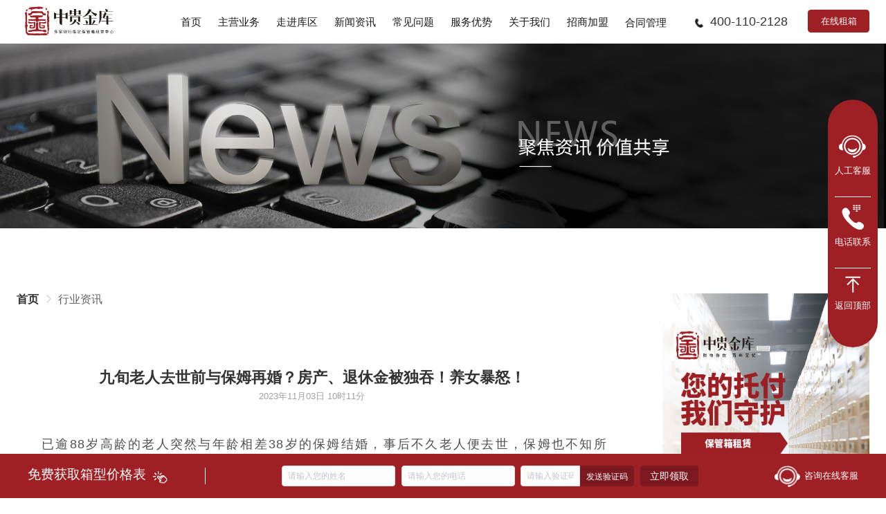

--- FILE ---
content_type: text/html
request_url: https://www.zhongguijk.com/news/266/
body_size: 9238
content:
<!doctype html>
<html data-n-head-ssr lang="en" data-n-head="%7B%22lang%22:%7B%22ssr%22:%22en%22%7D%7D">
  <head>
    <title>九旬老人去世前与保姆再婚房产退休金被独吞养女暴怒-行业资讯-中贵金库-财物存放,百年无忧</title><meta data-n-head="ssr" charset="utf-8"><meta data-n-head="ssr" name="viewport" content="width=device-width,initial-scale=1"><meta data-n-head="ssr" name="format-detection" content="telephone=no"><meta data-n-head="ssr" name="renderer" content="webkit"><meta data-n-head="ssr" data-hid="keywords" name="keywords" content="保姆,女士,养父,老人,养女,继子,房产,骗婚,房本,2021"><meta data-n-head="ssr" data-hid="description" name="description" content="已逾88岁高龄的老人突然与年龄相差38岁的保姆结婚，事后不久老人便去世，保姆也不知所踪"><link data-n-head="ssr" rel="icon" type="image/x-icon" href="/favicon.ico"><script data-n-head="ssr" src="/js/jquery-3.6.0.min.js"></script><script data-n-head="ssr" src="/js/body_scale.js" ssr="false"></script><script data-n-head="ssr" data-hid="pcM" src="/js/pc-m.js?v=06271026" ssr="false"></script><script data-n-head="ssr" data-hid="hm" src="/js/hm.js?v=241129" ssr="false"></script><script data-n-head="ssr" src="/js/ttzz_push.js" ssr="false"></script><script data-n-head="ssr" src="/js/speedMode.js" ssr="false"></script><link rel="preload" href="/_nuxt/0bb179a.js" as="script"><link rel="preload" href="/_nuxt/c75546a.js" as="script"><link rel="preload" href="/_nuxt/4acf4d8.js" as="script"><link rel="preload" href="/_nuxt/90ded59.js" as="script"><link rel="preload" href="/_nuxt/76c877b.js" as="script"><link rel="preload" href="/_nuxt/3bbc118.js" as="script"><link rel="preload" href="/_nuxt/86b440e.js" as="script"><link rel="preload" href="/_nuxt/f0b7bf2.js" as="script"><link rel="preload" href="/_nuxt/d53f0f7.js" as="script"><link rel="preload" href="/_nuxt/53a2abc.js" as="script"><link rel="preload" href="/_nuxt/e954552.js" as="script"><link rel="preload" href="/_nuxt/css/73fc57e.css" as="style"><link rel="preload" href="/_nuxt/63a7da7.js" as="script"><link rel="preload" href="/_nuxt/98d1dc4.js" as="script"><link rel="preload" href="/_nuxt/44f3270.js" as="script"><link rel="preload" href="/_nuxt/d36d0b3.js" as="script"><link rel="preload" href="/_nuxt/242421b.js" as="script"><link rel="preload" href="/_nuxt/b4e249b.js" as="script"><link rel="preload" href="/_nuxt/cd7f3bc.js" as="script"><link rel="preload" href="/_nuxt/9d4aed2.js" as="script"><link rel="preload" href="/_nuxt/css/b8f4ec2.css" as="style"><link rel="preload" href="/_nuxt/1497268.js" as="script"><link rel="preload" href="/_nuxt/d2ff790.js" as="script"><link rel="preload" href="/_nuxt/69564b1.js" as="script"><link rel="preload" href="/_nuxt/95fde14.js" as="script"><link rel="preload" href="/_nuxt/css/4727996.css" as="style"><link rel="preload" href="/_nuxt/384b8bc.js" as="script"><link rel="preload" href="/_nuxt/766e48d.js" as="script"><link rel="preload" href="/_nuxt/53205a4.js" as="script"><link rel="preload" href="/_nuxt/1d08272.js" as="script"><link rel="preload" href="/_nuxt/css/11b7b6e.css" as="style"><link rel="preload" href="/_nuxt/e02d363.js" as="script"><link rel="preload" href="/_nuxt/css/61a2a74.css" as="style"><link rel="preload" href="/_nuxt/ee8933f.js" as="script"><link rel="preload" href="/_nuxt/css/e061ad4.css" as="style"><link rel="preload" href="/_nuxt/5d316e3.js" as="script"><link rel="stylesheet" href="/_nuxt/css/73fc57e.css"><link rel="stylesheet" href="/_nuxt/css/b8f4ec2.css"><link rel="stylesheet" href="/_nuxt/css/4727996.css"><link rel="stylesheet" href="/_nuxt/css/11b7b6e.css"><link rel="stylesheet" href="/_nuxt/css/61a2a74.css"><link rel="stylesheet" href="/_nuxt/css/e061ad4.css">
  </head>
  <body>
    <div data-server-rendered="true" id="__nuxt"><!----><div id="__layout"><section id="app" class="el-container root-container is-vertical" data-v-6506df1e><header id="app-header" class="el-header" style="height:60px" data-v-6506df1e><div id="header" data-fetch-key="data-v-0deaa252:0" class="header header-container" data-v-0deaa252 data-v-6506df1e><div class="home-item1-head" data-v-0deaa252><div class="home-item1-head-con main-width" data-v-0deaa252><div class="el-row" data-v-0deaa252><div class="el-col el-col-4" data-v-0deaa252><div class="item-1-con" data-v-0deaa252><a href="/" data-v-0deaa252><div class="el-image" data-v-0deaa252><div class="el-image__placeholder"></div><!----></div></a></div></div> <div class="el-col el-col-20" data-v-0deaa252><div class="item-2-con" data-v-0deaa252><div class="item-2-menu" data-v-0deaa252><ul role="menubar" class="el-menu--horizontal el-menu" data-v-0deaa252><li role="menuitem" tabindex="-1" class="el-menu-item" style="border-bottom-color:transparent" data-v-0deaa252><a href="/" target="" data-v-0deaa252><span data-v-0deaa252>首页</span></a> <!----> <!----></li><li role="menuitem" tabindex="-1" class="el-menu-item" style="border-bottom-color:transparent" data-v-0deaa252><a href="/help/business" target="" data-v-0deaa252><span data-v-0deaa252>主营业务</span></a> <!----> <!----></li><li role="menuitem" tabindex="-1" class="el-menu-item" style="border-bottom-color:transparent" data-v-0deaa252><a href="/help/storage" target="" data-v-0deaa252><span data-v-0deaa252>走进库区</span></a> <!----> <!----></li><li role="menuitem" tabindex="-1" class="el-menu-item" style="border-bottom-color:transparent" data-v-0deaa252><a href="/news/cate/4" target="" data-v-0deaa252><span data-v-0deaa252>新闻资讯</span></a> <!----> <!----></li><li role="menuitem" tabindex="-1" class="el-menu-item" style="border-bottom-color:transparent" data-v-0deaa252><a href="/help/qa/list" target="" data-v-0deaa252><span data-v-0deaa252>常见问题</span></a> <!----> <!----></li><li role="menuitem" tabindex="-1" class="el-menu-item" style="border-bottom-color:transparent" data-v-0deaa252><a href="/help/service" target="" data-v-0deaa252><span data-v-0deaa252>服务优势</span></a> <!----> <!----></li><li role="menuitem" tabindex="-1" class="el-menu-item" style="border-bottom-color:transparent" data-v-0deaa252><a href="/help/about" target="" data-v-0deaa252><span data-v-0deaa252>关于我们</span></a> <!----> <!----></li></ul></div> <div class="item-2-phone" data-v-0deaa252><img src="https://api.zhongguibao.com/static/pc/imgs/icon/icon-phone-black.png?v=23022401" alt="" data-v-0deaa252> <span data-v-0deaa252>400-110-2128</span></div> <span data-v-0deaa252><div role="tooltip" id="el-popover-4050" aria-hidden="true" class="el-popover el-popper qrcode-popover" style="width:100px;display:none"><!----><div class="qrcode-content" data-v-0deaa252><img src="https://api.zhongguibao.com/static/pc/qrcode/online-rentbox.png?v=23022401" alt="" data-v-0deaa252> <div data-v-0deaa252>微信扫一扫</div></div> </div><span class="el-popover__reference-wrapper"><a rel="nofollow" class="item-2-btn" data-v-0deaa252>在线租箱</a></span></span></div></div></div></div></div></div></header> <section id="app-main-container" class="el-container" data-v-6506df1e><main class="el-main main-container" data-v-6506df1e><div style="height:100%" data-v-6506df1e><div class="news-detail-wrapper" data-v-1f941131 data-v-6506df1e><div class="item-1" data-v-1f941131><div class="el-image" data-v-1f941131><div class="el-image__placeholder"></div><!----></div></div> <div class="item-2 main-width" data-v-1f941131><div class="item-2-1" data-v-1f941131><div class="item-2-1-nav" data-v-1f941131><div aria-label="Breadcrumb" role="navigation" class="el-breadcrumb" data-v-1f941131><span class="el-breadcrumb__item" data-v-1f941131><span role="link" class="el-breadcrumb__inner"><a href="/" data-v-1f941131>首页</a></span><span role="presentation" class="el-breadcrumb__separator"></span></span> <span class="el-breadcrumb__item" data-v-1f941131><span role="link" class="el-breadcrumb__inner"><a href="/news/cate/4" data-v-1f941131>行业资讯</a></span><span role="presentation" class="el-breadcrumb__separator"></span></span></div></div> <div class="item-2-1-tit" data-v-1f941131><div class="item-2-1-tit-1" data-v-1f941131>九旬老人去世前与保姆再婚？房产、退休金被独吞！养女暴怒！</div> <div class="item-2-1-tit-2" data-v-1f941131><span style="display:none" data-v-1f941131>来源:</span> <span data-v-1f941131>2023年11月03日 10时11分</span></div></div> <div class="item-2-1-con" data-v-1f941131></div> <div class="item-2-1-page" data-v-1f941131><div class="item-btn" data-v-1f941131><div class="item-btn-list" data-v-1f941131><!----> <a href="/news/267" data-v-1f941131>上一篇</a> <a href="/news/265" data-v-1f941131>下一篇</a> <!----></div></div></div></div> <div class="item-2-2" data-v-1f941131><div class="item-2-2-1" data-v-1f941131><a href="javascript:void(0)" target="" data-v-1f941131><div class="el-image" data-v-1f941131><div class="el-image__placeholder"></div><!----></div></a></div> <div class="item-2-2-2" data-v-1f941131><div class="item-2-2-tit" data-v-1f941131>热门资讯</div> <div class="item-2-2-list-item text-one-line" data-v-1f941131><a href="/news/209" data-v-1f941131><span class="item-2-2-list-item-num num-0" data-v-1f941131>1</span> <span data-v-1f941131>离婚后房子归谁？民法典出新规！</span></a></div><div class="item-2-2-list-item text-one-line" data-v-1f941131><a href="/news/205" data-v-1f941131><span class="item-2-2-list-item-num num-1" data-v-1f941131>2</span> <span data-v-1f941131>1年6起！香港再现惊天大劫案！损失最高达2000万港元！</span></a></div><div class="item-2-2-list-item text-one-line" data-v-1f941131><a href="/news/204" data-v-1f941131><span class="item-2-2-list-item-num num-2" data-v-1f941131>3</span> <span data-v-1f941131>996亿存款被没收！银行账户一夜归零！网友：没地方说理</span></a></div><div class="item-2-2-list-item text-one-line" data-v-1f941131><a href="/news/165" data-v-1f941131><span class="item-2-2-list-item-num num-3" data-v-1f941131>4</span> <span data-v-1f941131>返潮、发霉、被虫蛀！这些吴昌硕、齐白石的真品怎么办？</span></a></div><div class="item-2-2-list-item text-one-line" data-v-1f941131><a href="/news/306" data-v-1f941131><span class="item-2-2-list-item-num num-4" data-v-1f941131>5</span> <span data-v-1f941131>黄金再创新高，富豪排队抢购金条！专家：金价或涨至3000美元</span></a></div><div class="item-2-2-list-item text-one-line" data-v-1f941131><a href="/news/305" data-v-1f941131><span class="item-2-2-list-item-num num-5" data-v-1f941131>6</span> <span data-v-1f941131>真·吞金兽！狗狗啃食4.6克黄金后身价暴涨，女主人欲哭无泪！</span></a></div><div class="item-2-2-list-item text-one-line" data-v-1f941131><a href="/news/304" data-v-1f941131><span class="item-2-2-list-item-num num-6" data-v-1f941131>7</span> <span data-v-1f941131>比利时皇家博物馆中国文物被盗！价值2.13亿！</span></a></div><div class="item-2-2-list-item text-one-line" data-v-1f941131><a href="/news/301" data-v-1f941131><span class="item-2-2-list-item-num num-7" data-v-1f941131>8</span> <span data-v-1f941131>金店开业3天就被洗劫一空！男子不到2小时盗窃333万黄金轰动全国</span></a></div></div></div></div></div></div></main></section> <footer id="app-footer" class="el-footer" style="height:60px" data-v-6506df1e><div class="footer-wrapper footer-container" data-v-5291ff8c data-v-6506df1e><div class="footer-container" data-v-5291ff8c><div class="item-1 main-width" data-v-5291ff8c><div class="el-row" data-v-5291ff8c><div class="el-col el-col-11" data-v-5291ff8c><div class="item-tit" data-v-5291ff8c>联系我们</div> <div class="item-1-2-con" data-v-5291ff8c><div class="item-1-2-con-1 cls" data-v-5291ff8c><div class="item-1-2-con-1-1 fl" data-v-5291ff8c><div class="fl iconfont icon-dianhuazhengzaibohao" data-v-5291ff8c></div> <div class="fl item-1-2-con-1-con" data-v-5291ff8c><div data-v-5291ff8c></div> <div data-v-5291ff8c></div></div></div> <div class="item-1-2-con-1-2 fl" data-v-5291ff8c><div class="fl iconfont icon-kefu" data-v-5291ff8c></div> <div class="fl item-1-2-con-1-con" data-v-5291ff8c><div data-v-5291ff8c>线上人工客服</div> <div data-v-5291ff8c>24小时为您服务</div></div></div></div> <div class="item-1-2-con-3" data-v-5291ff8c></div></div></div> <div class="el-col el-col-10" data-v-5291ff8c><div class="item-tit" data-v-5291ff8c>网站导航</div> <div class="item-1-1-con" data-v-5291ff8c></div></div> <div class="el-col el-col-3" data-v-5291ff8c><div class="item-tit item-guan" data-v-5291ff8c>关注我们</div> <div class="item-1-3-con cls" data-v-5291ff8c><div class="fl item-1-3-item" data-v-5291ff8c><div data-v-5291ff8c><img alt="" data-v-5291ff8c></div> <div class="item-1-3-item-txt" data-v-5291ff8c>微信公众号</div></div> <!----></div></div></div></div> <div class="item-line" data-v-5291ff8c></div> <div class="item-2 main-width" data-v-5291ff8c><a href="https://beian.miit.gov.cn/" target="_blank" data-v-5291ff8c></a> <span data-v-5291ff8c></span> <span data-v-5291ff8c></span></div></div></div></footer> <div class="home-item-kf-wrapper bg-main item-kf" data-v-7e7d43be data-v-6506df1e><div class="home-item-kf-container main-width" data-v-7e7d43be><div class="kf-item item-1" data-v-7e7d43be><a href="" rel="nofollow" target="_blank" data-v-7e7d43be><span data-v-7e7d43be>免费获取箱型价格表</span> <div class="el-image" data-v-7e7d43be><div class="el-image__placeholder"></div><!----></div></a></div> <div class="kf-item item-2" data-v-7e7d43be><div class="el-input" data-v-7e7d43be><!----><input autocomplete="off" placeholder="请输入您的姓名" class="el-input__inner"><!----><!----><!----><!----></div> <div class="el-input" data-v-7e7d43be><!----><input autocomplete="off" placeholder="请输入您的电话" class="el-input__inner"><!----><!----><!----><!----></div> <div class="el-input el-input-group el-input-group--append" data-v-7e7d43be><!----><input autocomplete="off" placeholder="请输入验证码" class="el-input__inner"><!----><!----><div class="el-input-group__append"><button type="button" class="el-button el-button--default" data-v-7e7d43be><!----><!----><span>发送验证码</span></button></div><!----></div> <a data-v-7e7d43be>立即领取</a></div> <a href="" rel="nofollow" target="_blank" class="kf-item item-kf" data-v-7e7d43be><div class="el-image" data-v-7e7d43be><div class="el-image__placeholder"></div><!----></div> <span data-v-7e7d43be>咨询在线客服</span></a></div></div> <div class="right-bar-wrapper bg-main item-kf-right-bar" data-v-77773ea2 data-v-6506df1e><a rel="nofollow" target="_blank" class="item-1 item-item item-b-line" data-v-77773ea2><div class="item-img" data-v-77773ea2><div class="el-image" data-v-77773ea2><div class="el-image__placeholder"></div><!----></div></div> <div class="item-txt" data-v-77773ea2>人工客服</div></a> <a class="item-2 item-item item-b-line" data-v-77773ea2><div class="item-img" data-v-77773ea2><div class="el-image" data-v-77773ea2><div class="el-image__placeholder"></div><!----></div></div> <div class="item-txt" data-v-77773ea2>电话联系</div> <div class="item-hover" data-v-77773ea2></div></a> <a href="#app" class="item-3 item-item" data-v-77773ea2><div class="item-img" data-v-77773ea2><div class="el-image" data-v-77773ea2><div class="el-image__placeholder"></div><!----></div></div> <div class="item-txt" data-v-77773ea2>返回顶部</div></a></div></section></div></div><script>window.__NUXT__=function(o,r,t,i,a,e,n,p,x,g,s){return{layout:"default",data:[{id:"266",info:{id:266,cate_id:4,title:"九旬老人去世前与保姆再婚？房产、退休金被独吞！养女暴怒！",description:"已逾88岁高龄的老人突然与年龄相差38岁的保姆结婚，事后不久老人便去世，保姆也不知所踪？",keywords:"保姆,女士,养父,老人,养女,继子,房产,骗婚,房本,2021",content:'<p data-track="1" style="box-sizing: border-box; margin-bottom: 20px; padding: 0px; border: 0px; color: rgb(34, 34, 34); font-family: &quot;PingFang SC&quot;, &quot;Hiragino Sans GB&quot;, &quot;Microsoft YaHei&quot;, &quot;WenQuanYi Micro Hei&quot;, &quot;Helvetica Neue&quot;, Arial, sans-serif; font-size: 18px; text-align: justify; text-wrap: wrap; background-color: rgb(255, 255, 255); text-indent: 2em; margin-top: 0px !important;"><span style="box-sizing: border-box; margin: 0px; padding: 0px; border: 0px; letter-spacing: 1.5px;"><span style="box-sizing: border-box; margin: 0px; padding: 0px; border: 0px; color: rgb(80, 80, 80); --tt-darkmode-color: #969696;">已逾88岁高龄的老人突然与年龄相差38岁的保姆结婚，事后不久老人便去世，保姆也不知所踪？</span></span></p><p data-track="2" style="box-sizing: border-box; margin-top: 20px; margin-bottom: 20px; padding: 0px; border: 0px; color: rgb(34, 34, 34); font-family: &quot;PingFang SC&quot;, &quot;Hiragino Sans GB&quot;, &quot;Microsoft YaHei&quot;, &quot;WenQuanYi Micro Hei&quot;, &quot;Helvetica Neue&quot;, Arial, sans-serif; font-size: 18px; text-align: justify; text-wrap: wrap; background-color: rgb(255, 255, 255); text-indent: 2em;"><span style="box-sizing: border-box; margin: 0px; padding: 0px; border: 0px; letter-spacing: 1.5px;"><span style="box-sizing: border-box; margin: 0px; padding: 0px; border: 0px; color: rgb(80, 80, 80); --tt-darkmode-color: #969696;">这一切都令老人的养女赵女士感到匪夷所思！</span></span></p><p data-track="3" style="box-sizing: border-box; margin-top: 20px; margin-bottom: 20px; padding: 0px; border: 0px; color: rgb(34, 34, 34); font-family: &quot;PingFang SC&quot;, &quot;Hiragino Sans GB&quot;, &quot;Microsoft YaHei&quot;, &quot;WenQuanYi Micro Hei&quot;, &quot;Helvetica Neue&quot;, Arial, sans-serif; font-size: 18px; text-align: justify; text-wrap: wrap; background-color: rgb(255, 255, 255); text-indent: 2em;"><span style="box-sizing: border-box; margin: 0px; padding: 0px; border: 0px; letter-spacing: 1.5px;"><span style="box-sizing: border-box; margin: 0px; padding: 0px; border: 0px; color: rgb(80, 80, 80); --tt-darkmode-color: #969696;">更令人气愤的是！</span><span style="box-sizing: border-box; font-weight: 700; margin: 0px; padding: 0px; border: 0px;"><span style="box-sizing: border-box; margin: 0px; padding: 0px; border: 0px; color: rgb(80, 80, 80); --tt-darkmode-color: #969696;">家中财产都被保姆独吞了！</span></span></span></p><h1 class="pgc-h-arrow-right" data-track="5" style="box-sizing: border-box; font-size: 1.056em; margin: 20px 0px; padding: 0px; border: 0px; line-height: 1.579; position: relative; font-family: &quot;PingFang SC&quot;, &quot;Hiragino Sans GB&quot;, &quot;Microsoft YaHei&quot;, &quot;WenQuanYi Micro Hei&quot;, &quot;Helvetica Neue&quot;, Arial, sans-serif; text-align: justify; text-wrap: wrap; background-color: rgb(255, 255, 255);">老人与保姆“结婚”</h1><p data-track="7" style="box-sizing: border-box; margin-top: 20px; margin-bottom: 20px; padding: 0px; border: 0px; color: rgb(34, 34, 34); font-family: &quot;PingFang SC&quot;, &quot;Hiragino Sans GB&quot;, &quot;Microsoft YaHei&quot;, &quot;WenQuanYi Micro Hei&quot;, &quot;Helvetica Neue&quot;, Arial, sans-serif; font-size: 18px; text-align: justify; text-wrap: wrap; background-color: rgb(255, 255, 255); text-indent: 2em;"><span style="box-sizing: border-box; margin: 0px; padding: 0px; border: 0px; letter-spacing: 1.5px;"><span style="box-sizing: border-box; margin: 0px; padding: 0px; border: 0px; color: rgb(80, 80, 80); --tt-darkmode-color: #969696;">家住辽宁锦州的赵女士8岁时以养女的身份过继到了姨父一家，由于姨母不能生育，她便成为姨父家的独苗。</span></span></p><p data-track="8" style="box-sizing: border-box; margin-top: 20px; margin-bottom: 20px; padding: 0px; border: 0px; color: rgb(34, 34, 34); font-family: &quot;PingFang SC&quot;, &quot;Hiragino Sans GB&quot;, &quot;Microsoft YaHei&quot;, &quot;WenQuanYi Micro Hei&quot;, &quot;Helvetica Neue&quot;, Arial, sans-serif; font-size: 18px; text-align: justify; text-wrap: wrap; background-color: rgb(255, 255, 255); text-indent: 2em;"><span style="box-sizing: border-box; margin: 0px; padding: 0px; border: 0px; letter-spacing: 1.5px;"><span style="box-sizing: border-box; margin: 0px; padding: 0px; border: 0px; color: rgb(80, 80, 80); --tt-darkmode-color: #969696;">随着两位老人年事已高，赡养双亲的责任就全部落在了她头上。</span></span></p><p data-track="9" style="box-sizing: border-box; margin-top: 20px; margin-bottom: 20px; padding: 0px; border: 0px; color: rgb(34, 34, 34); font-family: &quot;PingFang SC&quot;, &quot;Hiragino Sans GB&quot;, &quot;Microsoft YaHei&quot;, &quot;WenQuanYi Micro Hei&quot;, &quot;Helvetica Neue&quot;, Arial, sans-serif; font-size: 18px; text-align: justify; text-wrap: wrap; background-color: rgb(255, 255, 255); text-indent: 2em;"><span style="box-sizing: border-box; margin: 0px; padding: 0px; border: 0px; letter-spacing: 1.5px;"><span style="box-sizing: border-box; margin: 0px; padding: 0px; border: 0px; color: rgb(80, 80, 80); --tt-darkmode-color: #969696;">赵女士今年也已有65岁，膝下育有一女，女儿如今也已成年，远嫁到了沈阳，既要照顾养父，还要</span><span style="box-sizing: border-box; font-weight: 700; margin: 0px; padding: 0px; border: 0px;"><span style="box-sizing: border-box; margin: 0px; padding: 0px; border: 0px; color: rgb(80, 80, 80); --tt-darkmode-color: #969696;">帮衬女儿照顾孙女</span></span><span style="box-sizing: border-box; margin: 0px; padding: 0px; border: 0px; color: rgb(80, 80, 80); --tt-darkmode-color: #969696;">。</span></span></p><p data-track="10" style="box-sizing: border-box; margin-top: 20px; margin-bottom: 20px; padding: 0px; border: 0px; color: rgb(34, 34, 34); font-family: &quot;PingFang SC&quot;, &quot;Hiragino Sans GB&quot;, &quot;Microsoft YaHei&quot;, &quot;WenQuanYi Micro Hei&quot;, &quot;Helvetica Neue&quot;, Arial, sans-serif; font-size: 18px; text-align: justify; text-wrap: wrap; background-color: rgb(255, 255, 255); text-indent: 2em;"><span style="box-sizing: border-box; margin: 0px; padding: 0px; border: 0px; letter-spacing: 1.5px;"><span style="box-sizing: border-box; margin: 0px; padding: 0px; border: 0px; color: rgb(80, 80, 80); --tt-darkmode-color: #969696;">分身乏术的赵女士在朋友的介绍下，认识了保姆郑秀英。为了继续带孙女，</span><span style="box-sizing: border-box; font-weight: 700; margin: 0px; padding: 0px; border: 0px;"><span style="box-sizing: border-box; margin: 0px; padding: 0px; border: 0px; color: rgb(80, 80, 80); --tt-darkmode-color: #969696;">赵女士决定将养父母留给保姆照顾。</span></span></span></p><p data-track="11" style="box-sizing: border-box; margin-top: 20px; margin-bottom: 20px; padding: 0px; border: 0px; color: rgb(34, 34, 34); font-family: &quot;PingFang SC&quot;, &quot;Hiragino Sans GB&quot;, &quot;Microsoft YaHei&quot;, &quot;WenQuanYi Micro Hei&quot;, &quot;Helvetica Neue&quot;, Arial, sans-serif; font-size: 18px; text-align: justify; text-wrap: wrap; background-color: rgb(255, 255, 255); text-indent: 2em;"><span style="box-sizing: border-box; margin: 0px; padding: 0px; border: 0px; letter-spacing: 1.5px;"><span style="box-sizing: border-box; font-weight: 700; margin: 0px; padding: 0px; border: 0px;"><span style="box-sizing: border-box; margin: 0px; padding: 0px; border: 0px; color: rgb(80, 80, 80); --tt-darkmode-color: #969696;">2021年养母离世后，由于疫情原因加上交通管制</span></span><span style="box-sizing: border-box; margin: 0px; padding: 0px; border: 0px; color: rgb(80, 80, 80); --tt-darkmode-color: #969696;">，赵女士就很少回家了，最后一次看望养父是2021年下半年。</span></span></p><p data-track="12" style="box-sizing: border-box; margin-top: 20px; margin-bottom: 20px; padding: 0px; border: 0px; color: rgb(34, 34, 34); font-family: &quot;PingFang SC&quot;, &quot;Hiragino Sans GB&quot;, &quot;Microsoft YaHei&quot;, &quot;WenQuanYi Micro Hei&quot;, &quot;Helvetica Neue&quot;, Arial, sans-serif; font-size: 18px; text-align: justify; text-wrap: wrap; background-color: rgb(255, 255, 255); text-indent: 2em;"><span style="box-sizing: border-box; margin: 0px; padding: 0px; border: 0px; letter-spacing: 1.5px;"><span style="box-sizing: border-box; margin: 0px; padding: 0px; border: 0px; color: rgb(80, 80, 80); --tt-darkmode-color: #969696;">2022年6月，赵女士从邻居口中得知父亲的死讯。当她回家后，才发现父亲已被保姆火化。而父亲家中大门紧闭，</span><span style="box-sizing: border-box; font-weight: 700; margin: 0px; padding: 0px; border: 0px;"><span style="box-sizing: border-box; margin: 0px; padding: 0px; border: 0px; color: rgb(80, 80, 80); --tt-darkmode-color: #969696;">保姆却怎么也联系不上。</span></span></span></p><p data-track="13" style="box-sizing: border-box; margin-top: 20px; margin-bottom: 20px; padding: 0px; border: 0px; color: rgb(34, 34, 34); font-family: &quot;PingFang SC&quot;, &quot;Hiragino Sans GB&quot;, &quot;Microsoft YaHei&quot;, &quot;WenQuanYi Micro Hei&quot;, &quot;Helvetica Neue&quot;, Arial, sans-serif; font-size: 18px; text-align: justify; text-wrap: wrap; background-color: rgb(255, 255, 255); text-indent: 2em;"><span style="box-sizing: border-box; margin: 0px; padding: 0px; border: 0px; letter-spacing: 1.5px;"><span style="box-sizing: border-box; margin: 0px; padding: 0px; border: 0px; color: rgb(80, 80, 80); --tt-darkmode-color: #969696;">赵女士报警后才得知，在老人死亡前9个月，保姆就已经跟老人领证结婚，</span><span style="box-sizing: border-box; font-weight: 700; margin: 0px; padding: 0px; border: 0px;"><span style="box-sizing: border-box; margin: 0px; padding: 0px; border: 0px; color: rgb(80, 80, 80); --tt-darkmode-color: #969696;">而老人的房产也以买受的形式，过户到保姆儿子名下。</span></span></span></p><p data-track="14" style="box-sizing: border-box; margin-top: 20px; margin-bottom: 20px; padding: 0px; border: 0px; color: rgb(34, 34, 34); font-family: &quot;PingFang SC&quot;, &quot;Hiragino Sans GB&quot;, &quot;Microsoft YaHei&quot;, &quot;WenQuanYi Micro Hei&quot;, &quot;Helvetica Neue&quot;, Arial, sans-serif; font-size: 18px; text-align: justify; text-wrap: wrap; background-color: rgb(255, 255, 255); text-indent: 2em;"><span style="box-sizing: border-box; margin: 0px; padding: 0px; border: 0px; letter-spacing: 1.5px;"><span style="box-sizing: border-box; margin: 0px; padding: 0px; border: 0px; color: rgb(80, 80, 80); --tt-darkmode-color: #969696;">此外，</span><span style="box-sizing: border-box; font-weight: 700; margin: 0px; padding: 0px; border: 0px;"><span style="box-sizing: border-box; margin: 0px; padding: 0px; border: 0px; color: rgb(80, 80, 80); --tt-darkmode-color: #969696;">退休金和丧葬费也被保姆席卷一空！</span></span></span></p><p data-track="15" style="box-sizing: border-box; margin-top: 20px; margin-bottom: 20px; padding: 0px; border: 0px; color: rgb(34, 34, 34); font-family: &quot;PingFang SC&quot;, &quot;Hiragino Sans GB&quot;, &quot;Microsoft YaHei&quot;, &quot;WenQuanYi Micro Hei&quot;, &quot;Helvetica Neue&quot;, Arial, sans-serif; font-size: 18px; text-align: justify; text-wrap: wrap; background-color: rgb(255, 255, 255); text-indent: 2em;"><span style="box-sizing: border-box; margin: 0px; padding: 0px; border: 0px; letter-spacing: 1.5px;"><span style="box-sizing: border-box; margin: 0px; padding: 0px; border: 0px; color: rgb(80, 80, 80); --tt-darkmode-color: #969696;">直到如今，赵女士都不知道自己的父亲葬在了哪里！</span></span></p><h1 class="pgc-h-arrow-right" data-track="31" style="box-sizing: border-box; font-size: 1.056em; margin: 20px 0px; padding: 0px; border: 0px; line-height: 1.579; position: relative; font-family: &quot;PingFang SC&quot;, &quot;Hiragino Sans GB&quot;, &quot;Microsoft YaHei&quot;, &quot;WenQuanYi Micro Hei&quot;, &quot;Helvetica Neue&quot;, Arial, sans-serif; text-align: justify; text-wrap: wrap; background-color: rgb(255, 255, 255);">如何保护财产安全</h1><p data-track="19" style="box-sizing: border-box; margin-top: 20px; margin-bottom: 20px; padding: 0px; border: 0px; color: rgb(34, 34, 34); font-family: &quot;PingFang SC&quot;, &quot;Hiragino Sans GB&quot;, &quot;Microsoft YaHei&quot;, &quot;WenQuanYi Micro Hei&quot;, &quot;Helvetica Neue&quot;, Arial, sans-serif; font-size: 18px; text-align: justify; text-wrap: wrap; background-color: rgb(255, 255, 255); text-indent: 2em;"><span style="box-sizing: border-box; margin: 0px; padding: 0px; border: 0px; letter-spacing: 1.5px;"><span style="box-sizing: border-box; margin: 0px; padding: 0px; border: 0px; color: rgb(80, 80, 80); --tt-darkmode-color: #969696;">联系不上保姆，也找不到人，赵女士一气之下</span><span style="box-sizing: border-box; font-weight: 700; margin: 0px; padding: 0px; border: 0px;"><span style="box-sizing: border-box; margin: 0px; padding: 0px; border: 0px; color: rgb(80, 80, 80); --tt-darkmode-color: #969696;">决定起诉民政局</span></span><span style="box-sizing: border-box; margin: 0px; padding: 0px; border: 0px; color: rgb(80, 80, 80); --tt-darkmode-color: #969696;">，要求判定养父与保姆婚姻无效！</span></span></p><p data-track="20" style="box-sizing: border-box; margin-top: 20px; margin-bottom: 20px; padding: 0px; border: 0px; color: rgb(34, 34, 34); font-family: &quot;PingFang SC&quot;, &quot;Hiragino Sans GB&quot;, &quot;Microsoft YaHei&quot;, &quot;WenQuanYi Micro Hei&quot;, &quot;Helvetica Neue&quot;, Arial, sans-serif; font-size: 18px; text-align: justify; text-wrap: wrap; background-color: rgb(255, 255, 255); text-indent: 2em;"><span style="box-sizing: border-box; margin: 0px; padding: 0px; border: 0px; letter-spacing: 1.5px;"><span style="box-sizing: border-box; margin: 0px; padding: 0px; border: 0px; color: rgb(80, 80, 80); --tt-darkmode-color: #969696;">在赵女士看来，养父已有88岁高龄，思维意识和辨别能力不足，属于限制民事行为能力甚至是无民事行为能力的群体，</span><span style="box-sizing: border-box; font-weight: 700; margin: 0px; padding: 0px; border: 0px;"><span style="box-sizing: border-box; margin: 0px; padding: 0px; border: 0px; color: rgb(80, 80, 80); --tt-darkmode-color: #969696;">保姆属于“骗婚”。</span></span></span></p><p data-track="21" style="box-sizing: border-box; margin-top: 20px; margin-bottom: 20px; padding: 0px; border: 0px; color: rgb(34, 34, 34); font-family: &quot;PingFang SC&quot;, &quot;Hiragino Sans GB&quot;, &quot;Microsoft YaHei&quot;, &quot;WenQuanYi Micro Hei&quot;, &quot;Helvetica Neue&quot;, Arial, sans-serif; font-size: 18px; text-align: justify; text-wrap: wrap; background-color: rgb(255, 255, 255); text-indent: 2em;"><span style="box-sizing: border-box; margin: 0px; padding: 0px; border: 0px; letter-spacing: 1.5px;"><span style="box-sizing: border-box; font-weight: 700; margin: 0px; padding: 0px; border: 0px;"><span style="box-sizing: border-box; margin: 0px; padding: 0px; border: 0px; color: rgb(80, 80, 80); --tt-darkmode-color: #969696;">此外，相关公证书材料也确系伪造。</span></span></span></p><p data-track="22" style="box-sizing: border-box; margin-top: 20px; margin-bottom: 20px; padding: 0px; border: 0px; color: rgb(34, 34, 34); font-family: &quot;PingFang SC&quot;, &quot;Hiragino Sans GB&quot;, &quot;Microsoft YaHei&quot;, &quot;WenQuanYi Micro Hei&quot;, &quot;Helvetica Neue&quot;, Arial, sans-serif; font-size: 18px; text-align: justify; text-wrap: wrap; background-color: rgb(255, 255, 255); text-indent: 2em;"><span style="box-sizing: border-box; margin: 0px; padding: 0px; border: 0px; letter-spacing: 1.5px;"><span style="box-sizing: border-box; margin: 0px; padding: 0px; border: 0px; color: rgb(80, 80, 80); --tt-darkmode-color: #969696;">对此，网友也非常气愤。</span></span></p><p data-track="23" style="box-sizing: border-box; margin-top: 20px; margin-bottom: 20px; padding: 0px; border: 0px; color: rgb(34, 34, 34); font-family: &quot;PingFang SC&quot;, &quot;Hiragino Sans GB&quot;, &quot;Microsoft YaHei&quot;, &quot;WenQuanYi Micro Hei&quot;, &quot;Helvetica Neue&quot;, Arial, sans-serif; font-size: 18px; text-align: justify; text-wrap: wrap; background-color: rgb(255, 255, 255); text-indent: 2em;"><span style="box-sizing: border-box; margin: 0px; padding: 0px; border: 0px; letter-spacing: 1.5px;"><span style="box-sizing: border-box; margin: 0px; padding: 0px; border: 0px; color: rgb(80, 80, 80); --tt-darkmode-color: #969696;">无论养父与养女关系如何，根据法律规定，</span><span style="box-sizing: border-box; font-weight: 700; margin: 0px; padding: 0px; border: 0px;"><span style="box-sizing: border-box; margin: 0px; padding: 0px; border: 0px; color: rgb(80, 80, 80); --tt-darkmode-color: #969696;">养女都具有遗产继承权。</span></span></span></p><p data-track="24" style="box-sizing: border-box; margin-top: 20px; margin-bottom: 20px; padding: 0px; border: 0px; color: rgb(34, 34, 34); font-family: &quot;PingFang SC&quot;, &quot;Hiragino Sans GB&quot;, &quot;Microsoft YaHei&quot;, &quot;WenQuanYi Micro Hei&quot;, &quot;Helvetica Neue&quot;, Arial, sans-serif; font-size: 18px; text-align: justify; text-wrap: wrap; background-color: rgb(255, 255, 255); text-indent: 2em;"><span style="box-sizing: border-box; margin: 0px; padding: 0px; border: 0px; letter-spacing: 1.5px;"><span style="box-sizing: border-box; margin: 0px; padding: 0px; border: 0px; color: rgb(80, 80, 80); --tt-darkmode-color: #969696;">此外，即便婚姻真实有效，</span><span style="box-sizing: border-box; font-weight: 700; margin: 0px; padding: 0px; border: 0px;"><span style="box-sizing: border-box; margin: 0px; padding: 0px; border: 0px; color: rgb(80, 80, 80); --tt-darkmode-color: #969696;">房产也不归保姆所有，更轮不到继子继承。</span></span></span></p><p data-track="25" style="box-sizing: border-box; margin-top: 20px; margin-bottom: 20px; padding: 0px; border: 0px; color: rgb(34, 34, 34); font-family: &quot;PingFang SC&quot;, &quot;Hiragino Sans GB&quot;, &quot;Microsoft YaHei&quot;, &quot;WenQuanYi Micro Hei&quot;, &quot;Helvetica Neue&quot;, Arial, sans-serif; font-size: 18px; text-align: justify; text-wrap: wrap; background-color: rgb(255, 255, 255); text-indent: 2em;"><span style="box-sizing: border-box; margin: 0px; padding: 0px; border: 0px; letter-spacing: 1.5px;"><span style="box-sizing: border-box; margin: 0px; padding: 0px; border: 0px; color: rgb(80, 80, 80); --tt-darkmode-color: #969696;">根据民法典规定，婚前财产不会因为婚姻关系而转为夫妻共同财产。</span></span></p><p data-track="26" style="box-sizing: border-box; margin-top: 20px; margin-bottom: 20px; padding: 0px; border: 0px; color: rgb(34, 34, 34); font-family: &quot;PingFang SC&quot;, &quot;Hiragino Sans GB&quot;, &quot;Microsoft YaHei&quot;, &quot;WenQuanYi Micro Hei&quot;, &quot;Helvetica Neue&quot;, Arial, sans-serif; font-size: 18px; text-align: justify; text-wrap: wrap; background-color: rgb(255, 255, 255); text-indent: 2em;"><span style="box-sizing: border-box; margin: 0px; padding: 0px; border: 0px; letter-spacing: 1.5px;"><span style="box-sizing: border-box; margin: 0px; padding: 0px; border: 0px; color: rgb(80, 80, 80); --tt-darkmode-color: #969696;">养父与继子之间也不存在抚养关系，所以继子也无权继承房产。</span></span></p><p data-track="27" style="box-sizing: border-box; margin-top: 20px; margin-bottom: 20px; padding: 0px; border: 0px; color: rgb(34, 34, 34); font-family: &quot;PingFang SC&quot;, &quot;Hiragino Sans GB&quot;, &quot;Microsoft YaHei&quot;, &quot;WenQuanYi Micro Hei&quot;, &quot;Helvetica Neue&quot;, Arial, sans-serif; font-size: 18px; text-align: justify; text-wrap: wrap; background-color: rgb(255, 255, 255); text-indent: 2em;"><span style="box-sizing: border-box; margin: 0px; padding: 0px; border: 0px; letter-spacing: 1.5px;"><span style="box-sizing: border-box; margin: 0px; padding: 0px; border: 0px; color: rgb(80, 80, 80); --tt-darkmode-color: #969696;">虽然此次事件还没有结论！但保姆骗婚早已不是新鲜事！每次都会冲上热搜榜，引发网友声讨。</span></span></p><p data-track="28" style="box-sizing: border-box; margin-top: 20px; margin-bottom: 20px; padding: 0px; border: 0px; color: rgb(34, 34, 34); font-family: &quot;PingFang SC&quot;, &quot;Hiragino Sans GB&quot;, &quot;Microsoft YaHei&quot;, &quot;WenQuanYi Micro Hei&quot;, &quot;Helvetica Neue&quot;, Arial, sans-serif; font-size: 18px; text-align: justify; text-wrap: wrap; background-color: rgb(255, 255, 255); text-indent: 2em;"><span style="box-sizing: border-box; margin: 0px; padding: 0px; border: 0px; letter-spacing: 1.5px;"><span style="box-sizing: border-box; margin: 0px; padding: 0px; border: 0px; color: rgb(80, 80, 80); --tt-darkmode-color: #969696;">不过保姆能够将房产过户给儿子，将退休金一扫而空，</span><span style="box-sizing: border-box; font-weight: 700; margin: 0px; padding: 0px; border: 0px;"><span style="box-sizing: border-box; margin: 0px; padding: 0px; border: 0px; color: rgb(80, 80, 80); --tt-darkmode-color: #969696;">必然是拿到了房本和老人的银行卡</span></span><span style="box-sizing: border-box; margin: 0px; padding: 0px; border: 0px; color: rgb(80, 80, 80); --tt-darkmode-color: #969696;">，可以看出，赵女士对家中财物的保管并没有很上心。</span></span></p><p data-track="29" style="box-sizing: border-box; margin-top: 20px; margin-bottom: 20px; padding: 0px; border: 0px; color: rgb(34, 34, 34); font-family: &quot;PingFang SC&quot;, &quot;Hiragino Sans GB&quot;, &quot;Microsoft YaHei&quot;, &quot;WenQuanYi Micro Hei&quot;, &quot;Helvetica Neue&quot;, Arial, sans-serif; font-size: 18px; text-align: justify; text-wrap: wrap; background-color: rgb(255, 255, 255); text-indent: 2em;"><span style="box-sizing: border-box; margin: 0px; padding: 0px; border: 0px; letter-spacing: 1.5px;"><span style="box-sizing: border-box; margin: 0px; padding: 0px; border: 0px; color: rgb(80, 80, 80); --tt-darkmode-color: #969696;">所以为了杜绝不必要的麻烦和潜在的可能性，</span><span style="box-sizing: border-box; font-weight: 700; margin: 0px; padding: 0px; border: 0px;"><span style="box-sizing: border-box; margin: 0px; padding: 0px; border: 0px; color: rgb(80, 80, 80); --tt-darkmode-color: #969696;">房本等财物最好不要放在家里。可以存放在专业的保管箱租赁中心！</span></span></span></p><p data-track="30" style="box-sizing: border-box; margin-top: 20px; padding: 0px; border: 0px; color: rgb(34, 34, 34); font-family: &quot;PingFang SC&quot;, &quot;Hiragino Sans GB&quot;, &quot;Microsoft YaHei&quot;, &quot;WenQuanYi Micro Hei&quot;, &quot;Helvetica Neue&quot;, Arial, sans-serif; font-size: 18px; text-align: justify; text-wrap: wrap; background-color: rgb(255, 255, 255); text-indent: 2em; margin-bottom: 0px !important;"><span style="box-sizing: border-box; margin: 0px; padding: 0px; border: 0px; letter-spacing: 1.5px;"><span style="box-sizing: border-box; margin: 0px; padding: 0px; border: 0px; color: rgb(80, 80, 80); --tt-darkmode-color: #969696;">中贵金库，7*24小时守护全年无休，手续办理方便快捷，存取时必须本人到场！安全、私密、便捷。</span></span></p><p><br/></p>',publish_time:"2023年11月03日 10时11分",source:i,sourceurl:i,author:i,site_title:"九旬老人去世前与保姆再婚？房产、退休金被独吞！养女暴怒！-行业资讯-中贵金库-财物存放,百年无忧"},bannerSide:{image:"https://api.zhongguibao.com/static/index/news/cms-img.jpg?v=25.11.201",link:i,target:i},banner:"https://api.zhongguibao.com/storage/art/imgs/20220824/a4cd8073302db57fd3b43235920c6600.jpg",cate:{id:4,cat_name:"行业资讯"},preNextIds:{preNewsId:267,nexNewsId:265},preurl:"/news/267",nexturl:"/news/265",recommendList:[{id:209,title:"离婚后房子归谁？民法典出新规！",desc:"据悉，房产分割问题是导致离婚率飙升的主要原因之一。不过“离婚了房子归谁？”这个千古难题已经被民法典破解！",cover:258,tags:r,publish_time:"2023-05-25 15:10",other:t,img:"https://api.zhongguibao.com/storage/art/imgs/20230525/f84dfc3df9e54396cca30a86fbb46e62.png"},{id:205,title:"1年6起！香港再现惊天大劫案！损失最高达2000万港元！",desc:"香港又发生大劫案了！上百只名表、金手镯被劫掠，仿佛警匪片再现，引发广大网友热议。",cover:255,tags:r,publish_time:"2023-05-19 00:00",other:t,img:"https://api.zhongguibao.com/storage/art/imgs/20230519/cbf79580f61dda261c80b03e679c8d14.png"},{id:204,title:"996亿存款被没收！银行账户一夜归零！网友：没地方说理",desc:"离谱！谁能想到欧美银行业危机竟然真的能烧到亚洲。时隔两个月，大量亚洲储户再遭硅谷银行背刺，存款一夜被清零。",cover:254,tags:r,publish_time:"2023-05-19 09:17",other:t,img:"https://api.zhongguibao.com/storage/art/imgs/20230519/e31e53328c6de86e63a9654771998043.png"},{id:165,title:"返潮、发霉、被虫蛀！这些吴昌硕、齐白石的真品怎么办？",desc:"字画、古董的保存一直是藏友们比较头疼的问题，一旦字画出现返潮、发霉，甚至被虫咬，那心情可想而知！老父亲的担忧",cover:196,tags:r,publish_time:"2022-08-15 17:31",other:t,img:"https://api.zhongguibao.com/storage/art/imgs/20220815/1de884406f479c7c8ac8c370d6dddcf8.png"},{id:306,title:"黄金再创新高，富豪排队抢购金条！专家：金价或涨至3000美元",desc:"在当今风云变幻的经济局势下，",cover:374,tags:r,publish_time:"2024-09-02 17:56",other:t,img:"https://api.zhongguibao.com/storage/art/imgs/20240902/d953868991a10c7eb5952a6981bb58db.png"},{id:305,title:"真·吞金兽！狗狗啃食4.6克黄金后身价暴涨，女主人欲哭无泪！",desc:"当今，宠物已经成为了许多家庭的一份子，越来越多的人加入“铲屎大军”，为毛孩子织衣服、买零食！可喜爱的同时，铲屎官们也为其突破天际的“拆家”能力感到头秃。柯基啃食金貔貅",cover:373,tags:r,publish_time:"2024-07-29 13:46",other:t,img:"https://api.zhongguibao.com/storage/art/imgs/20240729/2d0d4727c76b51caa2df34e531c025d1.png"},{id:304,title:"比利时皇家博物馆中国文物被盗！价值2.13亿！",desc:"令人惊讶的一幕出现了！在不足6分钟的时间内，比利时玛丽蒙特皇家博物馆的镇馆之宝，一件来自中国明代嘉靖时期的五彩鱼藻纹盖罐被盗。馆长称，五彩鱼罐被比利时法语区列为珍宝，价值无法估计。皇家博物馆被盗4月21日凌晨，三名窃贼闯入比利时玛丽蒙特皇家博物馆，偷走了镇馆之宝，不过等警卫人员发现时，窃贼早已逃之夭夭。",cover:372,tags:r,publish_time:"2024-05-31 14:56",other:t,img:"https://api.zhongguibao.com/storage/art/imgs/20240531/4b3025a508707d291dfab09fa93e3ee1.jpg"},{id:301,title:"金店开业3天就被洗劫一空！男子不到2小时盗窃333万黄金轰动全国",desc:"金店开业第三天，533件总重量达5876.16克的黄金首饰被盗！",cover:364,tags:r,publish_time:"2024-04-19 17:46",other:t,img:"https://api.zhongguibao.com/storage/art/imgs/20240508/90c1950824181082c6099db7881f171f.png"}]}],fetch:{"data-v-0deaa252:0":{imgEnv:{imgVersion:"?v=23022401",imgUrl:"https://api.zhongguibao.com/static/pc"},activeIndex:"0",phone:"400-110-2128",nav_menu_data:[{index:"首页",href:"/",title:"首页",router:o,hot:o,disabled:o},{index:a,href:"/help/business",title:a,router:o,hot:o,disabled:o},{index:e,href:"/help/storage",title:e,router:o,hot:o,disabled:o},{index:n,href:"/news/cate/4",title:n,router:o,hot:o,disabled:o},{index:p,href:"/help/qa/list",title:p,router:o,hot:o,disabled:o},{index:x,href:"/help/service",title:x,router:o,hot:o,disabled:o},{index:g,href:"/help/about",title:g,router:o,hot:o,disabled:o}]}},error:r,state:{userInfo:r,accessToken:r,refreshToken:r,showRightKefuCon:!0,global_value:{preToken:i},select_box:{openbox_user_order_id:0,trade_no:i},window_value:{scrollAction:{x:s,y:s}}},serverRendered:!0,routePath:"/news/266",config:{_app:{basePath:"/",assetsPath:"/_nuxt/",cdnURL:r}}}}(!1,null,"中贵金库","","主营业务","走进库区","新闻资讯","常见问题","服务优势","关于我们","undefined")</script><script src="/_nuxt/0bb179a.js" defer></script><script src="/_nuxt/5d316e3.js" defer></script><script src="/_nuxt/c75546a.js" defer></script><script src="/_nuxt/4acf4d8.js" defer></script><script src="/_nuxt/90ded59.js" defer></script><script src="/_nuxt/76c877b.js" defer></script><script src="/_nuxt/3bbc118.js" defer></script><script src="/_nuxt/86b440e.js" defer></script><script src="/_nuxt/f0b7bf2.js" defer></script><script src="/_nuxt/d53f0f7.js" defer></script><script src="/_nuxt/53a2abc.js" defer></script><script src="/_nuxt/e954552.js" defer></script><script src="/_nuxt/63a7da7.js" defer></script><script src="/_nuxt/98d1dc4.js" defer></script><script src="/_nuxt/44f3270.js" defer></script><script src="/_nuxt/d36d0b3.js" defer></script><script src="/_nuxt/242421b.js" defer></script><script src="/_nuxt/b4e249b.js" defer></script><script src="/_nuxt/cd7f3bc.js" defer></script><script src="/_nuxt/9d4aed2.js" defer></script><script src="/_nuxt/1497268.js" defer></script><script src="/_nuxt/d2ff790.js" defer></script><script src="/_nuxt/69564b1.js" defer></script><script src="/_nuxt/95fde14.js" defer></script><script src="/_nuxt/384b8bc.js" defer></script><script src="/_nuxt/766e48d.js" defer></script><script src="/_nuxt/53205a4.js" defer></script><script src="/_nuxt/1d08272.js" defer></script><script src="/_nuxt/e02d363.js" defer></script><script src="/_nuxt/ee8933f.js" defer></script>
  </body>
</html>


--- FILE ---
content_type: text/html; charset=UTF-8
request_url: https://www.zhongguijk.com/api2/common/common/get_site_top_menu
body_size: 921
content:
{"msg":"ok","status":200,"data":{"list":[{"id":1,"pid":0,"title":"\u9996\u9875","keywords":"","description":"","is_hot":0,"is_new_win":0,"url":"\/"},{"id":2,"pid":0,"title":"\u4e3b\u8425\u4e1a\u52a1","keywords":"\u4fdd\u7ba1\u7bb1\u79df\u8d41,\u4fdd\u7ba1\u7bb1\u4e1a\u52a1,\u73e0\u5b9d\u5b9a\u5236,\u73e0\u5b9d\u4fdd\u7ba1,\u9ec4\u91d1\u8d2d\u4e70,\u9ec4\u91d1\u9274\u5b9a","description":"\u4e2d\u8d35\u91d1\u5e93\u4e3a\u4f01\u4e1a\u548c\u4e2a\u4eba\u5ba2\u6237\u63d0\u4f9b\u4fdd\u7ba1\u7bb1\u79df\u8d41\u3001\u9ec4\u91d1\u8d2d\u4e70\u3001\u73e0\u5b9d\u5b9a\u5236\u7b49\u591a\u65b9\u9762\u7684\u4e13\u4e1a\u670d\u52a1\u3002","is_hot":0,"is_new_win":0,"url":"\/help\/business"},{"id":4,"pid":0,"title":"\u8d70\u8fdb\u5e93\u533a","keywords":"\u4fdd\u7ba1\u7bb1\u5c3a\u5bf8,\u4fdd\u7ba1\u7bb1\u5927\u5c0f,\u4fdd\u7ba1\u7bb1\u7bb1\u578b,\u4fdd\u7ba1\u7bb1\u79df\u8d41\u4ef7\u683c","description":"\u4e2d\u8d35\u91d1\u5e93\u4e3a\u4f01\u4e1a\u548c\u4e2a\u4eba\u63d0\u4f9b\u4fdd\u7ba1\u7bb1\u79df\u8d41\u4e1a\u52a1\uff0c\u4e0d\u540c\u5c3a\u5bf8\u3001\u5927\u5c0f\u7bb1\u578b\u53ef\u4f9b\u9009\u62e9\u3002","is_hot":0,"is_new_win":0,"url":"\/help\/storage"},{"id":5,"pid":0,"title":"\u65b0\u95fb\u8d44\u8baf","keywords":"\u4fdd\u7ba1\u7bb1,\u4fdd\u7ba1\u7bb1\u8d44\u8baf","description":"\u4e2d\u8d35\u91d1\u5e93\u4fdd\u7ba1\u7bb1\u79df\u8d41\u4e2d\u5fc3\u63d0\u4f9b\u4fdd\u7ba1\u7bb1\u3001\u4fdd\u7ba1\u7bb1\u79df\u8d41\u7b49\u76f8\u5173\u8d44\u8baf\u3002","is_hot":0,"is_new_win":0,"url":"\/news\/cate\/4"},{"id":6,"pid":0,"title":"\u5e38\u89c1\u95ee\u9898","keywords":"\u4fdd\u7ba1\u7bb1,\u4fdd\u7ba1\u7bb1\u5e38\u89c1\u95ee\u9898","description":"\u4e2d\u8d35\u91d1\u5e93\u4e3a\u60a8\u89e3\u7b54\u4fdd\u7ba1\u7bb1\u76f8\u5173\u5e38\u89c1\u95ee\u9898\u3002","is_hot":0,"is_new_win":0,"url":"\/help\/qa\/list"},{"id":7,"pid":0,"title":"\u670d\u52a1\u4f18\u52bf","keywords":"\u4e2d\u8d35\u91d1\u5e93,\u4fdd\u7ba1\u7bb1,\u94f6\u884c\u4fdd\u7ba1\u7bb1,\u79c1\u4eba\u4fdd\u7ba1\u7bb1,\u4fdd\u7ba1\u7bb1\u79df\u8d41,\u4fdd\u9669\u67dc,\u4fdd\u7ba1\u7bb1\u670d\u52a1,\u4fdd\u7ba1\u7bb1\u4e1a\u52a1,\u4fdd\u9669\u67dc\u79df\u8d41,\u4fdd\u9669\u7bb1\u4e1a\u52a1,\u94f6\u884c\u4fdd\u9669\u7bb1,\u94f6\u884c\u4fdd\u9669\u67dc","description":"\u4e2d\u8d35\u91d1\u5e93\u79c1\u4eba\u4fdd\u7ba1\u7bb1\u79df\u8d41\u670d\u52a1\u4e2d\u5fc3\u4e3b\u8425\u4fdd\u7ba1\u7bb1,\u94f6\u884c\u4fdd\u7ba1\u7bb1,\u4fdd\u9669\u67dc,\u79c1\u4eba\u4fdd\u7ba1\u7bb1\u79df\u8d41\u7b49\u670d\u52a1\u4e1a\u52a1,\u81f4\u529b\u4e8e\u4e3a\u6709\u79c1\u4eba\u4fdd\u7ba1\u7684\u4e2a\u4eba\u5ba2\u6237\u53ca\u4f01\u4e1a\u5ba2\u6237\u63d0\u4f9b\u5b89\u5168\u3001\u79c1\u5bc6\u3001\u5c0a\u4eab\u3001\u8d34\u5fc3\u7684\u4fdd\u7ba1\u7bb1\u79df\u8d41\u670d\u52a1\uff0c\u8ba9\u4e2d\u8d35\u91d1\u5e93\u6210\u4e3a\u60a8\u7684\u8d22\u4ea7\u5b89\u5168\u5b88\u62a4\u4e13\u5bb6\u3002","is_hot":0,"is_new_win":0,"url":"\/help\/service"},{"id":8,"pid":0,"title":"\u5173\u4e8e\u6211\u4eec","keywords":"\u5173\u4e8e\u6211\u4eec","description":"\u4e2d\u8d35\u91d1\u5e93\u79c1\u4eba\u4fdd\u7ba1\u7bb1\u79df\u8d41\u670d\u52a1\u4e2d\u5fc3\u4e3b\u8425\u4fdd\u7ba1\u7bb1,\u94f6\u884c\u4fdd\u7ba1\u7bb1,\u4fdd\u9669\u67dc,\u79c1\u4eba\u4fdd\u7ba1\u7bb1\u79df\u8d41\u7b49\u670d\u52a1\u4e1a\u52a1,\u81f4\u529b\u4e8e\u4e3a\u6709\u79c1\u4eba\u4fdd\u7ba1\u7684\u4e2a\u4eba\u5ba2\u6237\u53ca\u4f01\u4e1a\u5ba2\u6237\u63d0\u4f9b\u5b89\u5168\u3001\u79c1\u5bc6\u3001\u5c0a\u4eab\u3001\u8d34\u5fc3\u7684\u4fdd\u7ba1\u7bb1\u79df\u8d41\u670d\u52a1\uff0c\u8ba9\u4e2d\u8d35\u91d1\u5e93\u6210\u4e3a\u60a8\u7684\u8d22\u4ea7\u5b89\u5168\u5b88\u62a4\u4e13\u5bb6\u3002","is_hot":0,"is_new_win":0,"url":"\/help\/about"},{"id":18,"pid":0,"title":"\u62db\u5546\u52a0\u76df","keywords":"","description":"","is_hot":0,"is_new_win":0,"url":"https:\/\/www.zhongguijk.com\/joinUs\/"},{"id":16,"pid":0,"title":"\u5408\u540c\u7ba1\u7406","keywords":"","description":"","is_hot":0,"is_new_win":0,"url":"https:\/\/mpay.zhongguibao.com\/user\/?redirectURL=https%3A%2F%2Fmpay.zhongguibao.com%2Fbg_contract"}]}}

--- FILE ---
content_type: text/html; charset=UTF-8
request_url: https://www.zhongguijk.com/api2/common/common/get_footer_info
body_size: 338
content:
{"msg":"ok","status":200,"data":{"contact_phone":"400-110-2128","work_time":"7\u00d724\u5c0f\u65f6","contact_qrimg":"https:\/\/api.zhongguibao.com\/storage\/art\/imgs\/20230223\/106eb446ef2a2d6298199bd3f13f6bbd.png","beian":"\u7ca4ICP\u590718137562\u53f7","copyright":"\u003Cp\u003ECopyright@2022 zhongguijkcom,All Rights Reserved\u003C\/p\u003E","company_name":"\u4e2d\u8d35\u4fdd\u8bbe\u5907\u79df\u8d41\u6709\u9650\u516c\u53f8","kefu_url":"http:\/\/awt.zoosnet.net\/LR\/Chatpre.aspx?id=AWT31123680&lng=cn","contact_email":"","contact_media_email":"","name":"\u4e2d\u8d35\u91d1\u5e93\u4fdd\u7ba1\u7bb1\u79df\u8d41\u4e2d\u5fc3"}}

--- FILE ---
content_type: text/html; charset=UTF-8
request_url: https://www.zhongguijk.com/api2/common/common/get_site_bottom_menu
body_size: 260
content:
{"msg":"ok","status":200,"data":{"list":[{"id":9,"pid":0,"title":"\u7f51\u7ad9\u9996\u9875 ","is_new_win":0,"url":"","level":1},{"id":10,"pid":0,"title":"\u4e3b\u8425\u4e1a\u52a1","is_new_win":0,"url":"\/help\/business","level":1},{"id":11,"pid":0,"title":"\u8d70\u8fdb\u5e93\u533a\t","is_new_win":0,"url":"\/help\/storage","level":1},{"id":12,"pid":0,"title":"\u65b0\u95fb\u8d44\u8baf","is_new_win":0,"url":"\/news\/cate\/4","level":1},{"id":13,"pid":0,"title":"\u5e38\u89c1\u95ee\u9898","is_new_win":0,"url":"\/help\/qa\/list","level":1},{"id":15,"pid":0,"title":"\u5173\u4e8e\u6211\u4eec","is_new_win":0,"url":"\/help\/about","level":1},{"id":14,"pid":0,"title":"\u670d\u52a1\u4f18\u52bf","is_new_win":0,"url":"\/help\/service","level":1},{"id":17,"pid":0,"title":"APP","is_new_win":1,"url":"https:\/\/www.zhongguijk.com\/app\/","level":1}]}}

--- FILE ---
content_type: text/html; charset=UTF-8
request_url: https://www.zhongguijk.com/api2/common/common/get_kuqu_desc_list
body_size: 294
content:
{"msg":"ok","status":200,"data":{"kuqu":["\u5317\u4eac\u5e93\u533a\uff1a\u5317\u4eac\u5e02\u671d\u9633\u533aCBD\u4e07\u8fbe\u5e7f\u573a9\u53f7\u697cB2\u5c42","\u6df1\u5733\u5e93\u533a\uff1a\u5e7f\u4e1c\u7701\u6df1\u5733\u5e02\u798f\u7530\u533a\u6df1\u5357\u4e2d\u8def\u6c49\u56fd\u4e2d\u5fc3B1\u5c42","\u5e7f\u5dde\u5e93\u533a\uff1a\u5e7f\u5dde\u5e02\u6d77\u73e0\u533a\u5e7f\u5dde\u5927\u9053\u5357\u4e16\u7eaa\u4e91\u9876B1\u5c42","\u5185\u8499\u53e4\u5e93\u533a\uff1a\u5185\u8499\u53e4\u81ea\u6cbb\u533a\u547c\u548c\u6d69\u7279\u5e02\u8d5b\u7f55\u533a\u4e07\u901a\u8def\u4f0a\u6cf0\u534e\u5e9c\u4e91\u73baB\u533a\u5546\u4e1a\u697c\uff08\u7b79\u5efa\u4e2d...\uff09","\u6d77\u5357\u5e93\u533a\uff1a\u6d77\u53e3\u5e02\u65e5\u6708\u5e7f\u573a5\u53f7\u4e0b\u6c89\u5e7f\u573aB-108\uff08\u7b79\u5efa\u4e2d...\uff09"]}}

--- FILE ---
content_type: text/html; charset=UTF-8
request_url: https://www.zhongguijk.com/api2/common/common/get_kefu_info
body_size: 62
content:
{"msg":"ok","status":200,"data":{"contact_phone":"400-110-2128","kefu_url":"http:\/\/awt.zoosnet.net\/LR\/Chatpre.aspx?id=AWT31123680&lng=cn"}}

--- FILE ---
content_type: text/html; charset=UTF-8
request_url: https://www.zhongguijk.com/api2/common/common/get_kefu_info
body_size: 62
content:
{"msg":"ok","status":200,"data":{"contact_phone":"400-110-2128","kefu_url":"http:\/\/awt.zoosnet.net\/LR\/Chatpre.aspx?id=AWT31123680&lng=cn"}}

--- FILE ---
content_type: text/css
request_url: https://www.zhongguijk.com/_nuxt/css/61a2a74.css
body_size: 7411
content:
@font-face{font-family:Barlow;font-style:normal;font-weight:300;font-display:swap;src:url(https://fonts.gstatic.com/s/barlow/v5/7cHqv4kjgoGqM7E3p-ks6FospT4.woff2) format("woff2");unicode-range:U+0102-0103,U+0110-0111,U+0128-0129,U+0168-0169,U+01a0-01a1,U+01af-01b0,U+1ea0-1ef9,U+20ab}@font-face{font-family:Barlow;font-style:normal;font-weight:300;font-display:swap;src:url(https://fonts.gstatic.com/s/barlow/v5/7cHqv4kjgoGqM7E3p-ks6VospT4.woff2) format("woff2");unicode-range:U+0100-024f,U+0259,U+1e??,U+2020,U+20a0-20ab,U+20ad-20cf,U+2113,U+2c60-2c7f,U+a720-a7ff}@font-face{font-family:Barlow;font-style:normal;font-weight:300;font-display:swap;src:url(https://fonts.gstatic.com/s/barlow/v5/7cHqv4kjgoGqM7E3p-ks51os.woff2) format("woff2");unicode-range:U+00??,U+0131,U+0152-0153,U+02bb-02bc,U+02c6,U+02da,U+02dc,U+2000-206f,U+2074,U+20ac,U+2122,U+2191,U+2193,U+2212,U+2215,U+feff,U+fffd}@font-face{font-family:Barlow;font-style:normal;font-weight:400;font-display:swap;src:url(https://fonts.gstatic.com/s/barlow/v5/7cHpv4kjgoGqM7E_A8s52Hs.woff2) format("woff2");unicode-range:U+0102-0103,U+0110-0111,U+0128-0129,U+0168-0169,U+01a0-01a1,U+01af-01b0,U+1ea0-1ef9,U+20ab}@font-face{font-family:Barlow;font-style:normal;font-weight:400;font-display:swap;src:url(https://fonts.gstatic.com/s/barlow/v5/7cHpv4kjgoGqM7E_Ass52Hs.woff2) format("woff2");unicode-range:U+0100-024f,U+0259,U+1e??,U+2020,U+20a0-20ab,U+20ad-20cf,U+2113,U+2c60-2c7f,U+a720-a7ff}@font-face{font-family:Barlow;font-style:normal;font-weight:400;font-display:swap;src:url(https://fonts.gstatic.com/s/barlow/v5/7cHpv4kjgoGqM7E_DMs5.woff2) format("woff2");unicode-range:U+00??,U+0131,U+0152-0153,U+02bb-02bc,U+02c6,U+02da,U+02dc,U+2000-206f,U+2074,U+20ac,U+2122,U+2191,U+2193,U+2212,U+2215,U+feff,U+fffd}@font-face{font-family:Barlow;font-style:normal;font-weight:500;font-display:swap;src:url(https://fonts.gstatic.com/s/barlow/v5/7cHqv4kjgoGqM7E3_-gs6FospT4.woff2) format("woff2");unicode-range:U+0102-0103,U+0110-0111,U+0128-0129,U+0168-0169,U+01a0-01a1,U+01af-01b0,U+1ea0-1ef9,U+20ab}@font-face{font-family:Barlow;font-style:normal;font-weight:500;font-display:swap;src:url(https://fonts.gstatic.com/s/barlow/v5/7cHqv4kjgoGqM7E3_-gs6VospT4.woff2) format("woff2");unicode-range:U+0100-024f,U+0259,U+1e??,U+2020,U+20a0-20ab,U+20ad-20cf,U+2113,U+2c60-2c7f,U+a720-a7ff}@font-face{font-family:Barlow;font-style:normal;font-weight:500;font-display:swap;src:url(https://fonts.gstatic.com/s/barlow/v5/7cHqv4kjgoGqM7E3_-gs51os.woff2) format("woff2");unicode-range:U+00??,U+0131,U+0152-0153,U+02bb-02bc,U+02c6,U+02da,U+02dc,U+2000-206f,U+2074,U+20ac,U+2122,U+2191,U+2193,U+2212,U+2215,U+feff,U+fffd}@font-face{font-family:Barlow;font-style:normal;font-weight:600;font-display:swap;src:url(https://fonts.gstatic.com/s/barlow/v5/7cHqv4kjgoGqM7E30-8s6FospT4.woff2) format("woff2");unicode-range:U+0102-0103,U+0110-0111,U+0128-0129,U+0168-0169,U+01a0-01a1,U+01af-01b0,U+1ea0-1ef9,U+20ab}@font-face{font-family:Barlow;font-style:normal;font-weight:600;font-display:swap;src:url(https://fonts.gstatic.com/s/barlow/v5/7cHqv4kjgoGqM7E30-8s6VospT4.woff2) format("woff2");unicode-range:U+0100-024f,U+0259,U+1e??,U+2020,U+20a0-20ab,U+20ad-20cf,U+2113,U+2c60-2c7f,U+a720-a7ff}@font-face{font-family:Barlow;font-style:normal;font-weight:600;font-display:swap;src:url(https://fonts.gstatic.com/s/barlow/v5/7cHqv4kjgoGqM7E30-8s51os.woff2) format("woff2");unicode-range:U+00??,U+0131,U+0152-0153,U+02bb-02bc,U+02c6,U+02da,U+02dc,U+2000-206f,U+2074,U+20ac,U+2122,U+2191,U+2193,U+2212,U+2215,U+feff,U+fffd}@font-face{font-family:Barlow;font-style:normal;font-weight:700;font-display:swap;src:url(https://fonts.gstatic.com/s/barlow/v5/7cHqv4kjgoGqM7E3t-4s6FospT4.woff2) format("woff2");unicode-range:U+0102-0103,U+0110-0111,U+0128-0129,U+0168-0169,U+01a0-01a1,U+01af-01b0,U+1ea0-1ef9,U+20ab}@font-face{font-family:Barlow;font-style:normal;font-weight:700;font-display:swap;src:url(https://fonts.gstatic.com/s/barlow/v5/7cHqv4kjgoGqM7E3t-4s6VospT4.woff2) format("woff2");unicode-range:U+0100-024f,U+0259,U+1e??,U+2020,U+20a0-20ab,U+20ad-20cf,U+2113,U+2c60-2c7f,U+a720-a7ff}@font-face{font-family:Barlow;font-style:normal;font-weight:700;font-display:swap;src:url(https://fonts.gstatic.com/s/barlow/v5/7cHqv4kjgoGqM7E3t-4s51os.woff2) format("woff2");unicode-range:U+00??,U+0131,U+0152-0153,U+02bb-02bc,U+02c6,U+02da,U+02dc,U+2000-206f,U+2074,U+20ac,U+2122,U+2191,U+2193,U+2212,U+2215,U+feff,U+fffd}@font-face{font-family:Barlow;font-style:normal;font-weight:800;font-display:swap;src:url(https://fonts.gstatic.com/s/barlow/v5/7cHqv4kjgoGqM7E3q-0s6FospT4.woff2) format("woff2");unicode-range:U+0102-0103,U+0110-0111,U+0128-0129,U+0168-0169,U+01a0-01a1,U+01af-01b0,U+1ea0-1ef9,U+20ab}@font-face{font-family:Barlow;font-style:normal;font-weight:800;font-display:swap;src:url(https://fonts.gstatic.com/s/barlow/v5/7cHqv4kjgoGqM7E3q-0s6VospT4.woff2) format("woff2");unicode-range:U+0100-024f,U+0259,U+1e??,U+2020,U+20a0-20ab,U+20ad-20cf,U+2113,U+2c60-2c7f,U+a720-a7ff}@font-face{font-family:Barlow;font-style:normal;font-weight:800;font-display:swap;src:url(https://fonts.gstatic.com/s/barlow/v5/7cHqv4kjgoGqM7E3q-0s51os.woff2) format("woff2");unicode-range:U+00??,U+0131,U+0152-0153,U+02bb-02bc,U+02c6,U+02da,U+02dc,U+2000-206f,U+2074,U+20ac,U+2122,U+2191,U+2193,U+2212,U+2215,U+feff,U+fffd}@font-face{font-family:Barlow;font-style:normal;font-weight:900;font-display:swap;src:url(https://fonts.gstatic.com/s/barlow/v5/7cHqv4kjgoGqM7E3j-ws6FospT4.woff2) format("woff2");unicode-range:U+0102-0103,U+0110-0111,U+0128-0129,U+0168-0169,U+01a0-01a1,U+01af-01b0,U+1ea0-1ef9,U+20ab}@font-face{font-family:Barlow;font-style:normal;font-weight:900;font-display:swap;src:url(https://fonts.gstatic.com/s/barlow/v5/7cHqv4kjgoGqM7E3j-ws6VospT4.woff2) format("woff2");unicode-range:U+0100-024f,U+0259,U+1e??,U+2020,U+20a0-20ab,U+20ad-20cf,U+2113,U+2c60-2c7f,U+a720-a7ff}@font-face{font-family:Barlow;font-style:normal;font-weight:900;font-display:swap;src:url(https://fonts.gstatic.com/s/barlow/v5/7cHqv4kjgoGqM7E3j-ws51os.woff2) format("woff2");unicode-range:U+00??,U+0131,U+0152-0153,U+02bb-02bc,U+02c6,U+02da,U+02dc,U+2000-206f,U+2074,U+20ac,U+2122,U+2191,U+2193,U+2212,U+2215,U+feff,U+fffd}@font-face{font-family:Barlow Condensed;font-style:normal;font-weight:300;font-display:swap;src:url(https://fonts.gstatic.com/s/barlowcondensed/v5/HTxwL3I-JCGChYJ8VI-L6OO_au7B47rxz3nWuZEC.woff2) format("woff2");unicode-range:U+0102-0103,U+0110-0111,U+0128-0129,U+0168-0169,U+01a0-01a1,U+01af-01b0,U+1ea0-1ef9,U+20ab}@font-face{font-family:Barlow Condensed;font-style:normal;font-weight:300;font-display:swap;src:url(https://fonts.gstatic.com/s/barlowcondensed/v5/HTxwL3I-JCGChYJ8VI-L6OO_au7B47rxz3jWuZEC.woff2) format("woff2");unicode-range:U+0100-024f,U+0259,U+1e??,U+2020,U+20a0-20ab,U+20ad-20cf,U+2113,U+2c60-2c7f,U+a720-a7ff}@font-face{font-family:Barlow Condensed;font-style:normal;font-weight:300;font-display:swap;src:url(https://fonts.gstatic.com/s/barlowcondensed/v5/HTxwL3I-JCGChYJ8VI-L6OO_au7B47rxz3bWuQ.woff2) format("woff2");unicode-range:U+00??,U+0131,U+0152-0153,U+02bb-02bc,U+02c6,U+02da,U+02dc,U+2000-206f,U+2074,U+20ac,U+2122,U+2191,U+2193,U+2212,U+2215,U+feff,U+fffd}@font-face{font-family:Barlow Condensed;font-style:normal;font-weight:400;font-display:swap;src:url(https://fonts.gstatic.com/s/barlowcondensed/v5/HTx3L3I-JCGChYJ8VI-L6OO_au7B6x7T2kn3.woff2) format("woff2");unicode-range:U+0102-0103,U+0110-0111,U+0128-0129,U+0168-0169,U+01a0-01a1,U+01af-01b0,U+1ea0-1ef9,U+20ab}@font-face{font-family:Barlow Condensed;font-style:normal;font-weight:400;font-display:swap;src:url(https://fonts.gstatic.com/s/barlowcondensed/v5/HTx3L3I-JCGChYJ8VI-L6OO_au7B6x_T2kn3.woff2) format("woff2");unicode-range:U+0100-024f,U+0259,U+1e??,U+2020,U+20a0-20ab,U+20ad-20cf,U+2113,U+2c60-2c7f,U+a720-a7ff}@font-face{font-family:Barlow Condensed;font-style:normal;font-weight:400;font-display:swap;src:url(https://fonts.gstatic.com/s/barlowcondensed/v5/HTx3L3I-JCGChYJ8VI-L6OO_au7B6xHT2g.woff2) format("woff2");unicode-range:U+00??,U+0131,U+0152-0153,U+02bb-02bc,U+02c6,U+02da,U+02dc,U+2000-206f,U+2074,U+20ac,U+2122,U+2191,U+2193,U+2212,U+2215,U+feff,U+fffd}@font-face{font-family:Barlow Condensed;font-style:normal;font-weight:500;font-display:swap;src:url(https://fonts.gstatic.com/s/barlowcondensed/v5/HTxwL3I-JCGChYJ8VI-L6OO_au7B4-Lwz3nWuZEC.woff2) format("woff2");unicode-range:U+0102-0103,U+0110-0111,U+0128-0129,U+0168-0169,U+01a0-01a1,U+01af-01b0,U+1ea0-1ef9,U+20ab}@font-face{font-family:Barlow Condensed;font-style:normal;font-weight:500;font-display:swap;src:url(https://fonts.gstatic.com/s/barlowcondensed/v5/HTxwL3I-JCGChYJ8VI-L6OO_au7B4-Lwz3jWuZEC.woff2) format("woff2");unicode-range:U+0100-024f,U+0259,U+1e??,U+2020,U+20a0-20ab,U+20ad-20cf,U+2113,U+2c60-2c7f,U+a720-a7ff}@font-face{font-family:Barlow Condensed;font-style:normal;font-weight:500;font-display:swap;src:url(https://fonts.gstatic.com/s/barlowcondensed/v5/HTxwL3I-JCGChYJ8VI-L6OO_au7B4-Lwz3bWuQ.woff2) format("woff2");unicode-range:U+00??,U+0131,U+0152-0153,U+02bb-02bc,U+02c6,U+02da,U+02dc,U+2000-206f,U+2074,U+20ac,U+2122,U+2191,U+2193,U+2212,U+2215,U+feff,U+fffd}@font-face{font-family:Barlow Condensed;font-style:normal;font-weight:600;font-display:swap;src:url(https://fonts.gstatic.com/s/barlowcondensed/v5/HTxwL3I-JCGChYJ8VI-L6OO_au7B4873z3nWuZEC.woff2) format("woff2");unicode-range:U+0102-0103,U+0110-0111,U+0128-0129,U+0168-0169,U+01a0-01a1,U+01af-01b0,U+1ea0-1ef9,U+20ab}@font-face{font-family:Barlow Condensed;font-style:normal;font-weight:600;font-display:swap;src:url(https://fonts.gstatic.com/s/barlowcondensed/v5/HTxwL3I-JCGChYJ8VI-L6OO_au7B4873z3jWuZEC.woff2) format("woff2");unicode-range:U+0100-024f,U+0259,U+1e??,U+2020,U+20a0-20ab,U+20ad-20cf,U+2113,U+2c60-2c7f,U+a720-a7ff}@font-face{font-family:Barlow Condensed;font-style:normal;font-weight:600;font-display:swap;src:url(https://fonts.gstatic.com/s/barlowcondensed/v5/HTxwL3I-JCGChYJ8VI-L6OO_au7B4873z3bWuQ.woff2) format("woff2");unicode-range:U+00??,U+0131,U+0152-0153,U+02bb-02bc,U+02c6,U+02da,U+02dc,U+2000-206f,U+2074,U+20ac,U+2122,U+2191,U+2193,U+2212,U+2215,U+feff,U+fffd}@font-face{font-family:Barlow Condensed;font-style:normal;font-weight:700;font-display:swap;src:url(https://fonts.gstatic.com/s/barlowcondensed/v5/HTxwL3I-JCGChYJ8VI-L6OO_au7B46r2z3nWuZEC.woff2) format("woff2");unicode-range:U+0102-0103,U+0110-0111,U+0128-0129,U+0168-0169,U+01a0-01a1,U+01af-01b0,U+1ea0-1ef9,U+20ab}@font-face{font-family:Barlow Condensed;font-style:normal;font-weight:700;font-display:swap;src:url(https://fonts.gstatic.com/s/barlowcondensed/v5/HTxwL3I-JCGChYJ8VI-L6OO_au7B46r2z3jWuZEC.woff2) format("woff2");unicode-range:U+0100-024f,U+0259,U+1e??,U+2020,U+20a0-20ab,U+20ad-20cf,U+2113,U+2c60-2c7f,U+a720-a7ff}@font-face{font-family:Barlow Condensed;font-style:normal;font-weight:700;font-display:swap;src:url(https://fonts.gstatic.com/s/barlowcondensed/v5/HTxwL3I-JCGChYJ8VI-L6OO_au7B46r2z3bWuQ.woff2) format("woff2");unicode-range:U+00??,U+0131,U+0152-0153,U+02bb-02bc,U+02c6,U+02da,U+02dc,U+2000-206f,U+2074,U+20ac,U+2122,U+2191,U+2193,U+2212,U+2215,U+feff,U+fffd}@font-face{font-family:Barlow Condensed;font-style:normal;font-weight:800;font-display:swap;src:url(https://fonts.gstatic.com/s/barlowcondensed/v5/HTxwL3I-JCGChYJ8VI-L6OO_au7B47b1z3nWuZEC.woff2) format("woff2");unicode-range:U+0102-0103,U+0110-0111,U+0128-0129,U+0168-0169,U+01a0-01a1,U+01af-01b0,U+1ea0-1ef9,U+20ab}@font-face{font-family:Barlow Condensed;font-style:normal;font-weight:800;font-display:swap;src:url(https://fonts.gstatic.com/s/barlowcondensed/v5/HTxwL3I-JCGChYJ8VI-L6OO_au7B47b1z3jWuZEC.woff2) format("woff2");unicode-range:U+0100-024f,U+0259,U+1e??,U+2020,U+20a0-20ab,U+20ad-20cf,U+2113,U+2c60-2c7f,U+a720-a7ff}@font-face{font-family:Barlow Condensed;font-style:normal;font-weight:800;font-display:swap;src:url(https://fonts.gstatic.com/s/barlowcondensed/v5/HTxwL3I-JCGChYJ8VI-L6OO_au7B47b1z3bWuQ.woff2) format("woff2");unicode-range:U+00??,U+0131,U+0152-0153,U+02bb-02bc,U+02c6,U+02da,U+02dc,U+2000-206f,U+2074,U+20ac,U+2122,U+2191,U+2193,U+2212,U+2215,U+feff,U+fffd}@font-face{font-family:Barlow Condensed;font-style:normal;font-weight:900;font-display:swap;src:url(https://fonts.gstatic.com/s/barlowcondensed/v5/HTxwL3I-JCGChYJ8VI-L6OO_au7B45L0z3nWuZEC.woff2) format("woff2");unicode-range:U+0102-0103,U+0110-0111,U+0128-0129,U+0168-0169,U+01a0-01a1,U+01af-01b0,U+1ea0-1ef9,U+20ab}@font-face{font-family:Barlow Condensed;font-style:normal;font-weight:900;font-display:swap;src:url(https://fonts.gstatic.com/s/barlowcondensed/v5/HTxwL3I-JCGChYJ8VI-L6OO_au7B45L0z3jWuZEC.woff2) format("woff2");unicode-range:U+0100-024f,U+0259,U+1e??,U+2020,U+20a0-20ab,U+20ad-20cf,U+2113,U+2c60-2c7f,U+a720-a7ff}@font-face{font-family:Barlow Condensed;font-style:normal;font-weight:900;font-display:swap;src:url(https://fonts.gstatic.com/s/barlowcondensed/v5/HTxwL3I-JCGChYJ8VI-L6OO_au7B45L0z3bWuQ.woff2) format("woff2");unicode-range:U+00??,U+0131,U+0152-0153,U+02bb-02bc,U+02c6,U+02da,U+02dc,U+2000-206f,U+2074,U+20ac,U+2122,U+2191,U+2193,U+2212,U+2215,U+feff,U+fffd}#err404[data-v-3e54e3ba]{font-size:14px}[data-v-3e54e3ba]{margin:0;padding:0}#err404[data-v-3e54e3ba]{overflow:hidden}.about[data-v-3e54e3ba]{position:fixed;z-index:10;bottom:10px;right:10px;justify-content:flex-end;align-items:flex-end;transition:all .2s ease}.about .bg_links[data-v-3e54e3ba],.about[data-v-3e54e3ba]{width:40px;height:40px;display:flex}.about .bg_links[data-v-3e54e3ba]{border-radius:100%;justify-content:center;align-items:center;background-color:rgba(0,0,0,.2);-webkit-backdrop-filter:blur(5px);backdrop-filter:blur(5px);position:absolute}.about .logo[data-v-3e54e3ba]{width:40px;height:40px;z-index:9;background-size:50%;background-repeat:no-repeat;background-position:10px 7px;opacity:.9;transition:all 1s ease .2s;bottom:0;right:0}.about .social[data-v-3e54e3ba]{opacity:0;right:0;bottom:0}.about .social .icon[data-v-3e54e3ba]{width:100%;height:100%;background-size:20px;background-repeat:no-repeat;background-position:50%;background-color:transparent;display:flex;transition:all .2s ease,background-color .4s ease;opacity:0;border-radius:100%}.about .social.portfolio[data-v-3e54e3ba]{transition:all .8s ease}.about .social.dribbble[data-v-3e54e3ba]{transition:all .3s ease}.about .social.linkedin[data-v-3e54e3ba]{transition:all .8s ease}.about[data-v-3e54e3ba]:hover{width:105px;height:105px;transition:all .6s cubic-bezier(.64,.01,.07,1.65)}.about:hover .logo[data-v-3e54e3ba]{opacity:1;transition:all .6s ease}.about:hover .social[data-v-3e54e3ba]{opacity:1}.about:hover .social .icon[data-v-3e54e3ba]{opacity:.9}.about:hover .social[data-v-3e54e3ba]:hover{background-size:28px}.about:hover .social:hover .icon[data-v-3e54e3ba]{background-size:65%;opacity:1}.about:hover .social.portfolio[data-v-3e54e3ba]{right:0;bottom:calc(100% - 40px);transition:all .3s cubic-bezier(.64,.01,.07,1.65) 0s}.about:hover .social.portfolio .icon[data-v-3e54e3ba]:hover{background-color:#698fb7}.about:hover .social.dribbble[data-v-3e54e3ba]{bottom:45%;right:45%;transition:all .3s cubic-bezier(.64,.01,.07,1.65) .15s}.about:hover .social.dribbble .icon[data-v-3e54e3ba]:hover{background-color:#ea4c89}.about:hover .social.linkedin[data-v-3e54e3ba]{bottom:0;right:calc(100% - 40px);transition:all .3s cubic-bezier(.64,.01,.07,1.65) .25s}.about:hover .social.linkedin .icon[data-v-3e54e3ba]:hover{background-color:#0077b5}#err404[data-v-3e54e3ba],a[data-v-3e54e3ba],button[data-v-3e54e3ba],h1[data-v-3e54e3ba],h2[data-v-3e54e3ba],h3[data-v-3e54e3ba],h4[data-v-3e54e3ba],h5[data-v-3e54e3ba],h6[data-v-3e54e3ba],i[data-v-3e54e3ba],input[data-v-3e54e3ba],li[data-v-3e54e3ba],p[data-v-3e54e3ba],ul[data-v-3e54e3ba]{margin:0;padding:0;list-style:none;border:0;-webkit-tap-highlight-color:transparent;text-decoration:none;color:inherit}#err404[data-v-3e54e3ba]:focus,a[data-v-3e54e3ba]:focus,button[data-v-3e54e3ba]:focus,h1[data-v-3e54e3ba]:focus,h2[data-v-3e54e3ba]:focus,h3[data-v-3e54e3ba]:focus,h4[data-v-3e54e3ba]:focus,h5[data-v-3e54e3ba]:focus,h6[data-v-3e54e3ba]:focus,i[data-v-3e54e3ba]:focus,input[data-v-3e54e3ba]:focus,li[data-v-3e54e3ba]:focus,p[data-v-3e54e3ba]:focus,ul[data-v-3e54e3ba]:focus{outline:0}#err404[data-v-3e54e3ba]{margin:0;padding:0;height:auto;font-family:Barlow,sans-serif;background:#695681}.logo[data-v-3e54e3ba]{position:fixed;z-index:5;bottom:10px;right:10px;width:40px;height:40px;border-radius:100%;display:flex;justify-content:center;align-items:center;background:rgba(0,0,0,.1);-webkit-backdrop-filter:blur(5px);backdrop-filter:blur(5px)}.logo img[data-v-3e54e3ba]{width:55%;height:55%;transform:translateY(-1px);opacity:.8}nav .menu[data-v-3e54e3ba]{width:100%;height:80px;position:absolute;display:flex;align-items:center;justify-content:space-between;padding:0 5%;box-sizing:border-box;z-index:3}nav .menu .website_name[data-v-3e54e3ba]{color:#695681;font-weight:600;font-size:20px;letter-spacing:1px;background:#fff;padding:4px 8px;border-radius:2px;opacity:.5;transition:all .4s ease;cursor:pointer}nav .menu .website_name[data-v-3e54e3ba]:hover{opacity:1}nav .menu .menu_links[data-v-3e54e3ba]{transition:all .4s ease;opacity:.5}nav .menu .menu_links[data-v-3e54e3ba]:hover{opacity:1}@media screen and (max-width:799px){nav .menu .menu_links[data-v-3e54e3ba]{display:none}}nav .menu .menu_links .link[data-v-3e54e3ba]{color:#fff;text-transform:uppercase;font-weight:500;margin-right:50px;letter-spacing:2px;position:relative;transition:all .3s ease .2s}nav .menu .menu_links .link[data-v-3e54e3ba]:last-child{margin-right:0}nav .menu .menu_links .link[data-v-3e54e3ba]:before{content:"";position:absolute;width:0;height:4px;background:linear-gradient(90deg,#ffedc0,#ff9d87);bottom:-10px;border-radius:4px;transition:all .4s cubic-bezier(.82,.02,.13,1.26);left:100%}nav .menu .menu_links .link[data-v-3e54e3ba]:hover{opacity:1;color:#fb8a8a}nav .menu .menu_links .link[data-v-3e54e3ba]:hover:before{width:40px;left:0}nav .menu .menu_icon[data-v-3e54e3ba]{width:40px;height:40px;position:relative;display:none;justify-content:center;align-items:center;cursor:pointer}@media screen and (max-width:799px){nav .menu .menu_icon[data-v-3e54e3ba]{display:flex}}nav .menu .menu_icon .icon[data-v-3e54e3ba]{width:24px;height:2px;background:#fff;position:absolute}nav .menu .menu_icon .icon[data-v-3e54e3ba]:after,nav .menu .menu_icon .icon[data-v-3e54e3ba]:before{content:"";width:100%;height:100%;background:inherit;position:absolute;transition:all .3s cubic-bezier(.49,.04,0,1.55)}nav .menu .menu_icon .icon[data-v-3e54e3ba]:before{transform:translateY(-8px)}nav .menu .menu_icon .icon[data-v-3e54e3ba]:after{transform:translateY(8px)}nav .menu .menu_icon:hover .icon[data-v-3e54e3ba]{background:#ffedc0}nav .menu .menu_icon:hover .icon[data-v-3e54e3ba]:before{transform:translateY(-10px)}nav .menu .menu_icon:hover .icon[data-v-3e54e3ba]:after{transform:translateY(10px)}.wrapper[data-v-3e54e3ba]{display:grid;grid-template-columns:1fr;height:100vh;overflow-x:hidden}.wrapper .container[data-v-3e54e3ba],.wrapper[data-v-3e54e3ba]{justify-content:center;align-items:center}.wrapper .container[data-v-3e54e3ba]{margin:0 auto;transition:all .4s ease;display:flex;position:relative}.wrapper .container .scene[data-v-3e54e3ba]{position:absolute;width:100vw;height:100vh;vertical-align:middle}.wrapper .container .circle[data-v-3e54e3ba],.wrapper .container .one[data-v-3e54e3ba],.wrapper .container .p404[data-v-3e54e3ba],.wrapper .container .three[data-v-3e54e3ba],.wrapper .container .two[data-v-3e54e3ba]{width:60%;height:60%;top:20%!important;left:20%!important;min-width:400px;min-height:400px}.wrapper .container .circle .content[data-v-3e54e3ba],.wrapper .container .one .content[data-v-3e54e3ba],.wrapper .container .p404 .content[data-v-3e54e3ba],.wrapper .container .three .content[data-v-3e54e3ba],.wrapper .container .two .content[data-v-3e54e3ba]{width:600px;height:600px;display:flex;justify-content:center;align-items:center;position:absolute;top:50%;left:50%;transform:translate(-50%,-50%);-webkit-animation:content-data-v-3e54e3ba .8s cubic-bezier(1,.06,.25,1) backwards;animation:content-data-v-3e54e3ba .8s cubic-bezier(1,.06,.25,1) backwards}@-webkit-keyframes content-data-v-3e54e3ba{0%{width:0}}@keyframes content-data-v-3e54e3ba{0%{width:0}}.wrapper .container .circle .content .piece[data-v-3e54e3ba],.wrapper .container .one .content .piece[data-v-3e54e3ba],.wrapper .container .p404 .content .piece[data-v-3e54e3ba],.wrapper .container .three .content .piece[data-v-3e54e3ba],.wrapper .container .two .content .piece[data-v-3e54e3ba]{width:200px;height:80px;display:flex;position:absolute;border-radius:80px;z-index:1;-webkit-animation:pieceLeft-data-v-3e54e3ba 8s cubic-bezier(1,.06,.25,1) infinite both;animation:pieceLeft-data-v-3e54e3ba 8s cubic-bezier(1,.06,.25,1) infinite both}@-webkit-keyframes pieceLeft-data-v-3e54e3ba{50%{left:80%;width:10%}}@keyframes pieceLeft-data-v-3e54e3ba{50%{left:80%;width:10%}}@-webkit-keyframes pieceRight-data-v-3e54e3ba{50%{right:80%;width:10%}}@keyframes pieceRight-data-v-3e54e3ba{50%{right:80%;width:10%}}@media screen and (max-width:799px){.wrapper .container .circle[data-v-3e54e3ba],.wrapper .container .one[data-v-3e54e3ba],.wrapper .container .p404[data-v-3e54e3ba],.wrapper .container .three[data-v-3e54e3ba],.wrapper .container .two[data-v-3e54e3ba]{width:90%;height:90%;top:5%!important;left:5%!important;min-width:280px;min-height:280px}}@media screen and (max-height:660px){.wrapper .container .circle[data-v-3e54e3ba],.wrapper .container .one[data-v-3e54e3ba],.wrapper .container .p404[data-v-3e54e3ba],.wrapper .container .three[data-v-3e54e3ba],.wrapper .container .two[data-v-3e54e3ba]{min-width:280px;min-height:280px;width:60%;height:60%;top:20%!important;left:20%!important}}.wrapper .container .text[data-v-3e54e3ba]{width:60%;height:40%;min-width:400px;min-height:500px;position:absolute;margin:40px 0;-webkit-animation:text-data-v-3e54e3ba .6s ease 1.8s backwards;animation:text-data-v-3e54e3ba .6s ease 1.8s backwards}@-webkit-keyframes text-data-v-3e54e3ba{0%{opacity:0;transform:translateY(40px)}}@keyframes text-data-v-3e54e3ba{0%{opacity:0;transform:translateY(40px)}}@media screen and (max-width:799px){.wrapper .container .text[data-v-3e54e3ba]{min-height:400px;height:80%}}.wrapper .container .text article[data-v-3e54e3ba]{width:400px;position:absolute;bottom:0;z-index:4;display:flex;flex-direction:column;justify-content:center;align-items:center;text-align:center;left:50%;transform:translateX(-50%)}@media screen and (max-width:799px){.wrapper .container .text article[data-v-3e54e3ba]{width:100%}}.wrapper .container .text article p[data-v-3e54e3ba]{color:#fff;font-size:18px;letter-spacing:.6px;margin-bottom:40px;text-shadow:6px 6px 10px #32243e}.wrapper .container .text article button[data-v-3e54e3ba]{height:40px;padding:0 30px;border-radius:50px;cursor:pointer;box-shadow:0 15px 20px rgba(54,24,79,.5);z-index:3;color:#695681;background-color:#fff;text-transform:uppercase;font-weight:600;font-size:12px;transition:all .3s ease}.wrapper .container .text article button[data-v-3e54e3ba]:hover{box-shadow:0 10px 10px -10px rgba(54,24,79,.5);transform:translateY(5px);background:#fb8a8a;color:#fff}.wrapper .container .p404[data-v-3e54e3ba]{font-size:200px;font-weight:700;letter-spacing:4px;color:#fff;display:flex!important;justify-content:center;align-items:center;position:absolute;z-index:2;-webkit-animation:anime404-data-v-3e54e3ba .6s cubic-bezier(.3,.8,1,1.05) both;animation:anime404-data-v-3e54e3ba .6s cubic-bezier(.3,.8,1,1.05) both;-webkit-animation-delay:1.2s;animation-delay:1.2s}@media screen and (max-width:799px){.wrapper .container .p404[data-v-3e54e3ba]{font-size:100px}}@-webkit-keyframes anime404-data-v-3e54e3ba{0%{opacity:0;transform:scale(10) skew(20deg,20deg)}}@keyframes anime404-data-v-3e54e3ba{0%{opacity:0;transform:scale(10) skew(20deg,20deg)}}.wrapper .container .p404[data-v-3e54e3ba]:nth-of-type(2){color:#36184f;z-index:1;-webkit-animation-delay:1s;animation-delay:1s;filter:blur(10px);opacity:.8}.wrapper .container .circle[data-v-3e54e3ba]{position:absolute}.wrapper .container .circle[data-v-3e54e3ba]:before{content:"";position:absolute;width:800px;height:800px;background-color:rgba(54,24,79,.2);border-radius:100%;top:50%;left:50%;transform:translate(-50%,-50%);box-shadow:inset 5px 20px 40px rgba(54,24,79,.25),inset 5px 0 5px rgba(50,36,62,.3),inset 5px 5px 20px rgba(50,36,62,.25),2px 2px 5px hsla(0,0%,100%,.2);-webkit-animation:circle-data-v-3e54e3ba .8s cubic-bezier(1,.06,.25,1) backwards;animation:circle-data-v-3e54e3ba .8s cubic-bezier(1,.06,.25,1) backwards}@-webkit-keyframes circle-data-v-3e54e3ba{0%{width:0;height:0}}@keyframes circle-data-v-3e54e3ba{0%{width:0;height:0}}@media screen and (max-width:799px){.wrapper .container .circle[data-v-3e54e3ba]:before{width:400px;height:400px}}.wrapper .container .one .content[data-v-3e54e3ba]:before{content:"";position:absolute;width:600px;height:600px;background-color:rgba(54,24,79,.3);border-radius:100%;box-shadow:inset 5px 20px 40px rgba(54,24,79,.25),inset 5px 0 5px rgba(50,36,62,.3),inset 5px 5px 20px rgba(50,36,62,.25),2px 2px 5px hsla(0,0%,100%,.2);-webkit-animation:circle-data-v-3e54e3ba .8s cubic-bezier(1,.06,.25,1) .4s backwards;animation:circle-data-v-3e54e3ba .8s cubic-bezier(1,.06,.25,1) .4s backwards}@media screen and (max-width:799px){.wrapper .container .one .content[data-v-3e54e3ba]:before{width:300px;height:300px}}.wrapper .container .one .content .piece[data-v-3e54e3ba]{background:linear-gradient(90deg,#8077ea 13.7%,#eb73ff 94.65%)}.wrapper .container .one .content .piece[data-v-3e54e3ba]:first-child{right:15%;top:18%;height:30px;width:120px;-webkit-animation-delay:.5s;animation-delay:.5s;-webkit-animation-name:pieceRight-data-v-3e54e3ba;animation-name:pieceRight-data-v-3e54e3ba}.wrapper .container .one .content .piece[data-v-3e54e3ba]:nth-child(2){left:15%;top:45%;width:150px;height:50px;-webkit-animation-delay:1s;animation-delay:1s;-webkit-animation-name:pieceLeft-data-v-3e54e3ba;animation-name:pieceLeft-data-v-3e54e3ba}.wrapper .container .one .content .piece[data-v-3e54e3ba]:nth-child(3){left:10%;top:75%;height:20px;width:70px;-webkit-animation-delay:1.5s;animation-delay:1.5s;-webkit-animation-name:pieceLeft-data-v-3e54e3ba;animation-name:pieceLeft-data-v-3e54e3ba}.wrapper .container .two .content .piece[data-v-3e54e3ba]{background:linear-gradient(90deg,#ffedc0,#ff9d87)}.wrapper .container .two .content .piece[data-v-3e54e3ba]:first-child{left:0;top:25%;height:40px;width:120px;-webkit-animation-delay:2s;animation-delay:2s;-webkit-animation-name:pieceLeft-data-v-3e54e3ba;animation-name:pieceLeft-data-v-3e54e3ba}.wrapper .container .two .content .piece[data-v-3e54e3ba]:nth-child(2){right:15%;top:35%;width:180px;height:50px;-webkit-animation-delay:2.5s;animation-delay:2.5s;-webkit-animation-name:pieceRight-data-v-3e54e3ba;animation-name:pieceRight-data-v-3e54e3ba}.wrapper .container .two .content .piece[data-v-3e54e3ba]:nth-child(3){right:10%;top:80%;height:20px;width:160px;-webkit-animation-delay:3s;animation-delay:3s;-webkit-animation-name:pieceRight-data-v-3e54e3ba;animation-name:pieceRight-data-v-3e54e3ba}.wrapper .container .three .content .piece[data-v-3e54e3ba]{background:#fb8a8a}.wrapper .container .three .content .piece[data-v-3e54e3ba]:first-child{left:25%;top:35%;height:20px;width:80px;-webkit-animation-name:pieceLeft-data-v-3e54e3ba;animation-name:pieceLeft-data-v-3e54e3ba;-webkit-animation-delay:3.5s;animation-delay:3.5s}.wrapper .container .three .content .piece[data-v-3e54e3ba]:nth-child(2){right:10%;top:55%;width:140px;height:40px;-webkit-animation-name:pieceRight-data-v-3e54e3ba;animation-name:pieceRight-data-v-3e54e3ba;-webkit-animation-delay:4s;animation-delay:4s}.wrapper .container .three .content .piece[data-v-3e54e3ba]:nth-child(3){left:40%;top:68%;height:20px;width:80px;-webkit-animation-name:pieceLeft-data-v-3e54e3ba;animation-name:pieceLeft-data-v-3e54e3ba;-webkit-animation-delay:4.5s;animation-delay:4.5s}html{background-color:#fff;color:#666}blockquote,body,button,dd,dl,fieldset,figure,form,h1,h2,h3,h4,h5,h6,input,legend,ol,p,pre,td,textarea,th,ul{margin:0;padding:0}big,button,h1,h2,h3,h4,h5,h6,input,select,small,textarea{font-size:100%}h1,h2,h3,h4,h5,h6{font-weight:400}address,cite,dfn,em,i,optgroup,var{font-style:normal}table{border-collapse:collapse;border-spacing:0;text-align:left}caption,th{text-align:inherit}menu,ol,ul{list-style:none}fieldset,img{border:0}button,img,input,object,select,textarea{vertical-align:middle}article,aside,details,figcaption,figure,footer,header,hgroup,menu,nav,section{display:block}audio,canvas,video{display:inline-block;*display:inline;*zoom:1}blockquote:after,blockquote:before,q:after,q:before{content:"\0020"}textarea{overflow:auto;resize:vertical}a,button,input,select,textarea{outline:0 none;border:none}button::-moz-focus-inner,input::-moz-focus-inner{padding:0;border:0}mark{background-color:transparent}a,del,ins,s,u{text-decoration:none}sub,sup{vertical-align:baseline}a{color:#25a4bb;text-decoration:none}.font-gray2{color:#bbb}.font-white{color:#fff}.font-black{color:#333}.font-gray{color:#999}.font-red{color:red}.font-red2{color:#ff442f}.font-blue1{color:#3c38fe}.font-blue2{color:#39f}.font-blue3{color:#1098e6}.bg-white{background-color:#fff}.bg-main{background-color:#9e1f24}.bg-red{background-color:#c2161b}.bg-red2{background-color:red}.bg-red3{background-color:#ff4c22}.bg-blue1{background-color:#3c38fe}.bg-blue2{background-color:#e9f4ff}.bg-gray{background-color:#f9f9f9}.font-green{color:#00c800}html{font-family:Helvetica Neue,Helvetica,PingFang SC,Hiragino Sans GB,Microsoft YaHei,微软雅黑,Arial,sans-serif;font-size:10vw;color:#333}#app,body,html{height:100%;margin:0 auto}.main-width{width:1400px;margin-left:auto;margin-right:auto;box-sizing:border-box}img{display:block;max-width:100%}a{cursor:pointer}.flex{display:flex;display:-moz-box}.flex-v{flex-direction:column}.flex-1{flex:1;-moz-box-flex:1}.flex-align-top{align-items:flex-start}.flex-align-center{align-items:center}.flex-pack-center{justify-content:center}.flex-pack-justify{justify-content:space-between}.flex-wrap{flex-wrap:wrap}.box-reset{box-sizing:content-box;box-sizing:initial}.shadow{box-shadow:0 -4px 8px 0 rgba(7,17,27,.1),0 4px 8px 0 rgba(7,17,27,.1)}.shadow2{box-shadow:0 0 5px 0 rgba(7,17,27,.1),0 0 5px 0 rgba(7,17,27,.1)}.shadow3{box-shadow:0 0 8px 0 rgba(147,150,154,.1),0 0 8px 0 rgba(7,17,27,.1)}.shadow4{box-shadow:0 0 16px 0 rgba(7,17,27,.1)}.img-gray{-moz-filter:grayscale(100%);-ms-filter:grayscale(100%);-o-filter:grayscale(100%);filter:grayscale(100%);filter:gray}.display-null{display:none}.cls:after{display:block;content:"";overflow:hidden;clear:both}.fl{float:left}.fr{float:right}.hide-scroll-bar::-webkit-scrollbar{width:0!important}.hide-scroll-bar{-ms-overflow-style:none;overflow:-moz-scrollbars-none}.text-one-line{overflow:hidden;text-overflow:ellipsis}.el-message{font-size:.16rem}#nbWebImLightContainer,.nb-frame-chat-box{bottom:.6rem!important}@media screen and (max-width:1200px){html{font-size:100px}}@media screen and (max-width:1424px){.main-width{width:100%;padding-left:24px;padding-right:24px;box-sizing:border-box}}@media screen and (min-width:1400px){html{font-size:140px}}@font-face{font-family:iconfont;src:url(/_nuxt/fonts/iconfont.daed4cc.woff2) format("woff2"),url(/_nuxt/fonts/iconfont.1d56686.woff) format("woff"),url(/_nuxt/fonts/iconfont.ca5ee86.ttf) format("truetype")}.iconfont{font-family:iconfont!important;font-size:16px;font-style:normal;-webkit-font-smoothing:antialiased;-moz-osx-font-smoothing:grayscale}.icon-xiangxia:before{content:"\e63b"}.icon-sanjiao3:before{content:"\e601"}.icon-qiziqiqizhizhibiao:before{content:"\e606"}.icon-baoxiandingdan:before{content:"\e895"}.icon-hezuojigou:before{content:"\e660"}.icon-chuwugui:before{content:"\e64b"}.icon-xiangshang:before{content:"\e603"}.icon-zixun:before{content:"\e642"}.icon--xiangxiajiantou:before{content:"\e736"}.icon-gengduo:before{content:"\e63e"}.icon-jiahao:before{content:"\e607"}.icon-vertical_line:before{content:"\e63a"}.icon-arrow-right:before{content:"\ea66"}.icon-xinlangweibo:before{content:"\e600"}.icon-ai-weixin:before{content:"\e62f"}.icon-dianhuazhengzaibohao:before{content:"\e76e"}.icon-QQ:before{content:"\e882"}.icon-kefu:before{content:"\ec2e"}.icon-jiantou_xiangshang_o:before{content:"\eb90"}.root-container[data-v-2474d260]{width:100%}.header .home-item1-head[data-v-0deaa252]{background-color:#fff;margin:0 auto;box-sizing:border-box;position:fixed;top:0;right:0;left:0;z-index:1800}.header .home-item1-head .item-1-con[data-v-0deaa252]{height:.49106rem}.header .home-item1-head .item-1-con a[data-v-0deaa252]{display:block}.header .home-item1-head .item-1-con .el-image[data-v-0deaa252]{width:1.19286rem;height:.49106rem}.header .home-item1-head .item-2-con[data-v-0deaa252]{height:.49106rem;font-size:.1rem;display:flex;justify-content:flex-end;align-items:center}.header .home-item1-head .item-2-con .item-2-menu li.el-menu-item[data-v-0deaa252]{position:relative;border:none;padding:0 12px}.header .home-item1-head .item-2-con .item-2-menu .el-menu-item.is-active[data-v-0deaa252]{border:none}.header .home-item1-head .item-2-con .item-2-menu li.el-menu-item a[data-v-0deaa252]{display:block;position:relative}.header .home-item1-head .item-2-con .item-2-menu .el-menu-item.is-active a[data-v-0deaa252]:after{content:"";position:absolute;width:100%;height:2px;background-color:#9e1f24;bottom:6px;left:0;color:#9e1f24!important}.header .home-item1-head .item-2-con .item-2-menu .el-menu-item.is-active a[data-v-0deaa252],.header .home-item1-head .item-2-con .item-2-menu .el-menu-item.is-active span[data-v-0deaa252],.header .home-item1-head .item-2-con .item-2-menu li.el-menu-item:hover a[data-v-0deaa252]{color:#9e1f24!important}.header .home-item1-head .item-2-con .item-2-menu .el-menu--horizontal>.el-menu-item[data-v-0deaa252]:not(.is-disabled):focus,.header .home-item1-head .item-2-con .item-2-menu .el-menu--horizontal>.el-menu-item[data-v-0deaa252]:not(.is-disabled):hover,.header .home-item1-head .item-2-con .item-2-menu .el-menu--horizontal>.el-submenu .el-submenu__title[data-v-0deaa252]:hover{background-color:transparent;background-color:initial}.header .home-item1-head .item-2-con .item-2-menu .el-menu--horizontal>.el-menu-item[data-v-0deaa252]{font-size:.11429rem;color:#1a1a1a}.header .home-item1-head .item-2-con .item-2-menu .el-menu.el-menu--horizontal[data-v-0deaa252]{border:none}.header .home-item1-head .item-2-con .item-2-phone[data-v-0deaa252]{margin-left:.23214rem;font-size:.14286rem}.header .home-item1-head .item-2-con .item-2-phone img[data-v-0deaa252]{width:.09286rem;display:inline-block;margin-right:.03571rem}.header .home-item1-head .item-2-con .item-2-btn[data-v-0deaa252]{margin-left:.23214rem;font-size:.1rem;color:#fff;background-color:#9e1f24;border-radius:.03571rem;padding:.06786rem .14286rem}.el-dropdown-menu a[data-v-0deaa252]{color:#333}.el-dropdown-menu .el-dropdown-menu__item:focus a[data-v-0deaa252],.el-dropdown-menu .el-dropdown-menu__item:not(.is-disabled):hover a[data-v-0deaa252]{background-color:#ecf5ff;color:#66b1ff}.qrcode-popover{z-index:999999!important;min-width:100px!important}.qrcode-popover .qrcode-content{text-align:center}#header .home-item1-head .item-2-menu .el-menu--horizontal>.el-submenu .el-submenu__title{font-size:.11429rem;color:#1a1a1a}#header .home-item1-head .item-2-menu .el-menu--horizontal>.el-menu-item:not(.is-disabled):focus,#header .home-item1-head .item-2-menu .el-menu--horizontal>.el-menu-item:not(.is-disabled):hover,#header .home-item1-head .item-2-menu .el-menu--horizontal>.el-submenu .el-submenu__title:hover{color:#000;color:initial;background-color:transparent;background-color:initial}#header .home-item1-head .item-2-menu .el-submenu__title i{font-size:.11429rem;color:#1a1a1a}.footer-wrapper .footer-container[data-v-5291ff8c]{color:#989898}.footer-wrapper .footer-container .item-line[data-v-5291ff8c]{width:100%;height:1px;background-color:#414649}.footer-wrapper .footer-container a[data-v-5291ff8c]{color:#989898;font-size:.09286rem}.footer-wrapper .footer-container .item-1[data-v-5291ff8c]{padding-top:.89286rem;padding-bottom:.62857rem;box-sizing:border-box}.footer-wrapper .footer-container .item-1 .item-tit[data-v-5291ff8c]{padding-bottom:.6em;margin-bottom:.36429rem;font-size:.17143rem;font-weight:600;color:#fff;position:relative}.footer-wrapper .footer-container .item-1 .item-tit.item-guan[data-v-5291ff8c]{margin-bottom:.27143rem}.footer-wrapper .footer-container .item-1 .item-tit[data-v-5291ff8c]:after{position:absolute;content:"";bottom:0;left:0;width:1em;height:2px;background-color:#fff}.footer-wrapper .footer-container .item-1 .item-1-1-con-list[data-v-5291ff8c]{margin-bottom:1.2em;font-size:.09286rem}.footer-wrapper .footer-container .item-1 .item-1-1-con-list a[data-v-5291ff8c]{color:#989898;font-size:.09286rem}.footer-wrapper .footer-container .item-1 .item-1-1-con-list .el-divider[data-v-5291ff8c]{background-color:#989898;margin:0 1.4em}.footer-wrapper .footer-container .item-1 .item-1-2-con-1-1[data-v-5291ff8c],.footer-wrapper .footer-container .item-1 .item-1-2-con-1-2[data-v-5291ff8c]{width:50%;font-size:12px}.footer-wrapper .footer-container .item-1 .item-1-2-con-1-1 .iconfont[data-v-5291ff8c],.footer-wrapper .footer-container .item-1 .item-1-2-con-1-2 .iconfont[data-v-5291ff8c]{font-size:.3rem}.footer-wrapper .footer-container .item-1 .item-1-2-con-1-1 .item-1-2-con-1-con[data-v-5291ff8c],.footer-wrapper .footer-container .item-1 .item-1-2-con-1-2 .item-1-2-con-1-con[data-v-5291ff8c]{margin-left:1em}.footer-wrapper .footer-container .item-1 .item-1-2-con-1-1 .item-1-2-con-1-con>div[data-v-5291ff8c],.footer-wrapper .footer-container .item-1 .item-1-2-con-1-2 .item-1-2-con-1-con>div[data-v-5291ff8c]{margin-bottom:8px}.footer-wrapper .footer-container .item-1 .item-1-2-con-2[data-v-5291ff8c]{margin-top:.22857rem}.footer-wrapper .footer-container .item-1 .item-1-2-con-2 .iconfont[data-v-5291ff8c]{font-size:.12857rem;margin-right:.8em}.footer-wrapper .footer-container .item-1 .item-1-2-con-3[data-v-5291ff8c]{margin-top:.14286rem;line-height:1.8}.footer-wrapper .footer-container .item-1 .item-1-3-con[data-v-5291ff8c]{font-size:12px}.footer-wrapper .footer-container .item-1 .item-1-3-con .item-1-3-item[data-v-5291ff8c]{margin-right:.21429rem}.footer-wrapper .footer-container .item-1 .item-1-3-con img[data-v-5291ff8c]{width:.55rem}.footer-wrapper .footer-container .item-1 .item-1-3-con .item-1-3-item-txt[data-v-5291ff8c]{margin-top:10px;text-align:center}.footer-wrapper .footer-container .item-2[data-v-5291ff8c]{padding:.17143rem;font-size:.08571rem;text-align:center}.footer-wrapper .footer-container .item-2 a[data-v-5291ff8c],.footer-wrapper .footer-container .item-2 span[data-v-5291ff8c]{margin:0 .25em}.footer-wrapper .footer-container .item-2 a>*,.footer-wrapper .footer-container .item-2 span>*{display:inline-block}.home-item-kf-wrapper[data-v-7e7d43be]{padding:.12857rem 0}.home-item-kf-wrapper .home-item-kf-container[data-v-7e7d43be]{color:#fff;display:flex;justify-items:center;justify-content:space-between;padding:0 40px}.home-item-kf-wrapper .home-item-kf-container a[data-v-7e7d43be]{color:#fff}.home-item-kf-wrapper .home-item-kf-container .item-1[data-v-7e7d43be]{height:30px;padding-right:.42857rem;position:relative}.home-item-kf-wrapper .home-item-kf-container .item-1 a[data-v-7e7d43be]{font-size:.15rem}.home-item-kf-wrapper .home-item-kf-container .item-1 a span[data-v-7e7d43be]{margin-right:.2em}.home-item-kf-wrapper .home-item-kf-container .item-1 a .el-image[data-v-7e7d43be]{vertical-align:bottom}.home-item-kf-wrapper .home-item-kf-container .item-1[data-v-7e7d43be]:after{content:"";width:1px;background-color:#fff;top:10%;right:0;height:80%;position:absolute}.home-item-kf-wrapper .item-2[data-v-7e7d43be]{display:flex;align-items:center;justify-content:center}.home-item-kf-wrapper .item-2 a[data-v-7e7d43be]{background-color:#7c1920;color:#fff;width:6em;height:30px;line-height:30px;text-align:center;border-radius:4px}.home-item-kf-wrapper .item-kf[data-v-7e7d43be]{display:flex;align-items:center;justify-content:center}.home-item-kf-wrapper .item-kf .el-image[data-v-7e7d43be]{width:.28571rem}.home-item-kf-wrapper .item-kf span[data-v-7e7d43be]{margin-left:.5em;font-size:.1rem}.home-item-kf-wrapper .home-item-kf-container .item-2 .el-input{margin-right:.06429rem;width:1.28571rem}.home-item-kf-wrapper .home-item-kf-container .item-2 .el-input .el-input__inner{font-size:12px;height:30px;line-height:30px;padding:0 8px}.home-item-kf-wrapper .home-item-kf-container .item-2 .el-input-group__append{background-color:#7c1920;border:none}.home-item-kf-wrapper .home-item-kf-container .item-2 .el-input-group__append button.el-button{padding:0 .5em;font-size:12px;color:#fff;border:none;width:6.5em}.home-item-kf-wrapper .home-item-kf-container .item-2 .el-input-group__append .el-button.is-disabled,.home-item-kf-wrapper .home-item-kf-container .item-2 .el-input-group__append .el-button.is-disabled:focus,.home-item-kf-wrapper .home-item-kf-container .item-2 .el-input-group__append .el-button.is-disabled:hover{background-color:transparent;background-color:initial}.right-bar-wrapper[data-v-77773ea2]{padding:.4rem .07857rem;color:#fff;border-top-left-radius:100px;border-top-right-radius:100px;border-bottom-left-radius:100px;border-bottom-right-radius:100px}.right-bar-wrapper a[data-v-77773ea2]{color:#fff;font-size:.1rem}.right-bar-wrapper .item-item[data-v-77773ea2]{display:block;text-align:center;position:relative}.right-bar-wrapper .item-item .item-img[data-v-77773ea2]{text-align:center}.right-bar-wrapper .item-item .item-hover[data-v-77773ea2]{display:none;position:absolute;right:124%;top:0;background-color:#9e1f24;color:#fff;font-size:.1rem;padding:2em;width:8em;border-radius:.5em}.right-bar-wrapper .item-item:hover .item-hover[data-v-77773ea2]{display:block}.right-bar-wrapper .item-b-line[data-v-77773ea2]{position:relative;padding-bottom:.22857rem;margin-bottom:.08571rem}.right-bar-wrapper .item-b-line[data-v-77773ea2]:after{position:absolute;bottom:0;left:0;content:"";width:100%;height:1px;background-color:#fff}.right-bar-wrapper .item-txt[data-v-77773ea2]{margin-top:.05714rem}#app-header[data-v-6506df1e]{height:auto!important}.root-container[data-v-6506df1e]{min-height:100%;height:100vh;font-size:14px;padding-bottom:.42857rem;padding-top:.49106rem}.root-container .item-kf[data-v-6506df1e]{position:fixed;bottom:0;left:0;right:0;width:100%;z-index:99999}.root-container .item-kf-right-bar[data-v-6506df1e]{position:fixed;top:20%;right:12px;z-index:99999}#app-main-container[data-v-6506df1e]{display:block}#app-main-container .main-container[data-v-6506df1e]{display:block;padding:0;box-sizing:border-box;overflow:hidden}#app-footer[data-v-6506df1e]{height:auto!important;background-color:#1a1a1a}#app-footer .footer-container[data-v-6506df1e]{margin:0 auto}.el-footer[data-v-6506df1e]{padding-left:0;padding-right:0}.my-backtop-wraper[data-v-6506df1e]{text-align:center;color:#fff;background-color:#9c1e22;font-size:12px;padding:.4em .7em}.root-container[data-v-391c40b8]{min-height:100%;height:100vh;font-size:14px;padding-bottom:.42857rem}.root-container .item-kf[data-v-391c40b8]{position:fixed;bottom:0;left:0;right:0;width:100%;z-index:99999}.root-container .item-kf-right-bar[data-v-391c40b8]{position:fixed;top:20%;right:12px;z-index:99999}#app-main-container[data-v-391c40b8]{display:block}#app-main-container .main-container[data-v-391c40b8]{display:block;padding:0;box-sizing:border-box;overflow:hidden}#app-footer[data-v-391c40b8]{height:auto!important;background-color:#1a1a1a}#app-footer .footer-container[data-v-391c40b8]{margin:0 auto}.el-footer[data-v-391c40b8]{padding-left:0;padding-right:0}.my-backtop-wraper[data-v-391c40b8]{text-align:center;color:#fff;background-color:#9c1e22;font-size:12px;padding:.4em .7em}

--- FILE ---
content_type: text/css
request_url: https://www.zhongguijk.com/_nuxt/css/e061ad4.css
body_size: 643
content:
.news-detail-wrapper[data-v-1f941131]{padding-bottom:.57143rem}.news-detail-wrapper .item-1 .el-image[data-v-1f941131]{width:100%}.news-detail-wrapper .item-2[data-v-1f941131]{padding-top:.71429rem;display:grid;grid-template-columns:auto 24.3%;grid-gap:.6214rem}.news-detail-wrapper .item-2 .item-2-1 .item-2-1-nav[data-v-1f941131]{margin-bottom:.7143rem}.news-detail-wrapper .item-2 .item-2-1 .item-2-1-nav .el-breadcrumb[data-v-1f941131]{font-size:.1286rem}.news-detail-wrapper .item-2 .item-2-1 .item-2-1-nav .el-breadcrumb__inner a[data-v-1f941131]{cursor:pointer}.news-detail-wrapper .item-2 .item-2-1 .item-2-1-tit[data-v-1f941131]{text-align:center}.news-detail-wrapper .item-2 .item-2-1 .item-2-1-tit .item-2-1-tit-1[data-v-1f941131]{font-size:.1714rem;font-weight:600}.news-detail-wrapper .item-2 .item-2-1 .item-2-1-tit .item-2-1-tit-2[data-v-1f941131]{font-size:.1rem;margin-top:.0286rem;color:#a1a1a1}.news-detail-wrapper .item-2 .item-2-1 .item-2-1-con[data-v-1f941131]{margin-top:.3571rem;font-size:.1143rem;line-height:1.6}.news-detail-wrapper .item-2 .item-2-1 .item-2-1-con img[data-v-1f941131]{max-width:100%}.news-detail-wrapper .item-2 .item-2-1 .item-2-1-page[data-v-1f941131]{margin-top:.7143rem}.news-detail-wrapper .item-2 .item-2-1 .item-2-1-page a[data-v-1f941131]{color:#333;margin-right:1em}.news-detail-wrapper .item-2 .item-2-2 .item-2-2-1[data-v-1f941131]{margin-bottom:.1571rem;border-radius:.0571rem}.news-detail-wrapper .item-2 .item-2-2 .item-2-2-1 a[data-v-1f941131]{cursor:auto}.news-detail-wrapper .item-2 .item-2-2 .item-2-2-1 .el-image[data-v-1f941131]{width:100%;height:2.4143rem}.news-detail-wrapper .item-2 .item-2-2 .item-2-2-2[data-v-1f941131]{margin-bottom:.1571rem;border-radius:.0571rem;background-color:#f9f9f9;padding:.1714rem}.news-detail-wrapper .item-2 .item-2-2 .item-2-2-2 .item-2-2-tit[data-v-1f941131]{font-size:24px;padding-left:.5em;position:relative;line-height:1;margin-bottom:.2143rem}.news-detail-wrapper .item-2 .item-2-2 .item-2-2-2 .item-2-2-tit[data-v-1f941131]:before{position:absolute;content:"";left:0;top:0;width:3px;height:100%;background-color:#9e1f24}.news-detail-wrapper .item-2 .item-2-2 .item-2-2-2 .item-2-2-list-item[data-v-1f941131]{margin-bottom:.1286rem;overflow:hidden;white-space:nowrap;text-overflow:ellipsis}.news-detail-wrapper .item-2 .item-2-2 .item-2-2-2 .item-2-2-list-item a[data-v-1f941131]{color:#676767;font-size:.1286rem}.news-detail-wrapper .item-2 .item-2-2 .item-2-2-2 .item-2-2-list-item a .item-2-2-list-item-num[data-v-1f941131]{border-radius:2px;padding:2px 4px;color:#fff;background-color:#a1a1a1}.news-detail-wrapper .item-2 .item-2-2 .item-2-2-2 .item-2-2-list-item a .num-0[data-v-1f941131]{background-color:#9e1f24}.news-detail-wrapper .item-2 .item-2-2 .item-2-2-2 .item-2-2-list-item a .num-1[data-v-1f941131]{background-color:#ff7800}.news-detail-wrapper .item-2 .item-2-2 .item-2-2-2 .item-2-2-list-item a .num-2[data-v-1f941131]{background-color:#ffc000}.news-detail-wrapper .item-2 .item-2-2 .item-2-2-2 .item-2-2-list-item:hover a[data-v-1f941131]{color:#9e1f24}.news-detail-wrapper .item-2-1-con img{display:inline-block}.news-detail-wrapper .item-2-1-con p{margin-bottom:.8em}

--- FILE ---
content_type: application/javascript
request_url: https://www.zhongguijk.com/js/pc-m.js?v=06271026
body_size: 427
content:
const wapUrl = 'https://m.zhongguijk.com'
const ignoreUrl = []
if (/AppleWebKit.*Mobile/i.test(navigator.userAgent) || (/MIDP|SymbianOS|NOKIA|SAMSUNG|LG|NEC|TCL|Alcatel|BIRD|DBTEL|Dopod|PHILIPS|HAIER|LENOVO|MOT-|Nokia|SonyEricsson|SIE-|Amoi|ZTE/.test(navigator.userAgent))) {
  try {
    if (/Android|iPad|Windows Phone|webOS|iPhone|iPod|BlackBerry/i.test(navigator.userAgent)) {
      // ......
      const pathname = window.location.pathname
      let ignoreI = -1
      if(ignoreUrl.length > 0) {
        for(let i=0;i<ignoreUrl.length;i++) {
          if(pathname === ignoreUrl[i].url) {
            ignoreI = i
            break
          }
        }
      }
      let url = wapUrl + window.location.pathname + window.location.search
      if(ignoreI > -1) {
        if(ignoreUrl[ignoreI].fullUrl) {
          url = ignoreUrl[ignoreI].fullUrl
        } else {
          url = wapUrl + ignoreUrl[ignoreI].wapUrl
        }
      }
      console.log('wap-md===========', url, navigator.userAgent)
      window.location.href = url

    } else {
      // ..
    }
  } catch (e) {
  }
}


--- FILE ---
content_type: application/javascript
request_url: https://www.zhongguijk.com/_nuxt/90ded59.js
body_size: 2443
content:
(window.webpackJsonp=window.webpackJsonp||[]).push([[12],{841:function(t,r,e){(function(r){!function(r){"use strict";var e,n=Object.prototype,o=n.hasOwnProperty,c="function"==typeof Symbol?Symbol:{},h=c.iterator||"@@iterator",f=c.asyncIterator||"@@asyncIterator",l=c.toStringTag||"@@toStringTag",y="object"==typeof t,v=r.regeneratorRuntime;if(v)y&&(t.exports=v);else{(v=r.regeneratorRuntime=y?t.exports:{}).wrap=k;var d="suspendedStart",m="suspendedYield",w="executing",L="completed",x={},E={};E[h]=function(){return this};var j=Object.getPrototypeOf,_=j&&j(j(Y([])));_&&_!==n&&o.call(_,h)&&(E=_);var O=S.prototype=N.prototype=Object.create(E);P.prototype=O.constructor=S,S.constructor=P,S[l]=P.displayName="GeneratorFunction",v.isGeneratorFunction=function(t){var r="function"==typeof t&&t.constructor;return!!r&&(r===P||"GeneratorFunction"===(r.displayName||r.name))},v.mark=function(t){return Object.setPrototypeOf?Object.setPrototypeOf(t,S):(t.__proto__=S,l in t||(t[l]="GeneratorFunction")),t.prototype=Object.create(O),t},v.awrap=function(t){return{__await:t}},F(T.prototype),T.prototype[f]=function(){return this},v.AsyncIterator=T,v.async=function(t,r,e,n){var o=new T(k(t,r,e,n));return v.isGeneratorFunction(r)?o:o.next().then((function(t){return t.done?t.value:o.next()}))},F(O),O[l]="Generator",O[h]=function(){return this},O.toString=function(){return"[object Generator]"},v.keys=function(object){var t=[];for(var r in object)t.push(r);return t.reverse(),function r(){for(;t.length;){var e=t.pop();if(e in object)return r.value=e,r.done=!1,r}return r.done=!0,r}},v.values=Y,R.prototype={constructor:R,reset:function(t){if(this.prev=0,this.next=0,this.sent=this._sent=e,this.done=!1,this.delegate=null,this.method="next",this.arg=e,this.tryEntries.forEach(J),!t)for(var r in this)"t"===r.charAt(0)&&o.call(this,r)&&!isNaN(+r.slice(1))&&(this[r]=e)},stop:function(){this.done=!0;var t=this.tryEntries[0].completion;if("throw"===t.type)throw t.arg;return this.rval},dispatchException:function(t){if(this.done)throw t;var r=this;function n(n,o){return h.type="throw",h.arg=t,r.next=n,o&&(r.method="next",r.arg=e),!!o}for(var i=this.tryEntries.length-1;i>=0;--i){var c=this.tryEntries[i],h=c.completion;if("root"===c.tryLoc)return n("end");if(c.tryLoc<=this.prev){var f=o.call(c,"catchLoc"),l=o.call(c,"finallyLoc");if(f&&l){if(this.prev<c.catchLoc)return n(c.catchLoc,!0);if(this.prev<c.finallyLoc)return n(c.finallyLoc)}else if(f){if(this.prev<c.catchLoc)return n(c.catchLoc,!0)}else{if(!l)throw new Error("try statement without catch or finally");if(this.prev<c.finallyLoc)return n(c.finallyLoc)}}}},abrupt:function(t,r){for(var i=this.tryEntries.length-1;i>=0;--i){var e=this.tryEntries[i];if(e.tryLoc<=this.prev&&o.call(e,"finallyLoc")&&this.prev<e.finallyLoc){var n=e;break}}n&&("break"===t||"continue"===t)&&n.tryLoc<=r&&r<=n.finallyLoc&&(n=null);var c=n?n.completion:{};return c.type=t,c.arg=r,n?(this.method="next",this.next=n.finallyLoc,x):this.complete(c)},complete:function(t,r){if("throw"===t.type)throw t.arg;return"break"===t.type||"continue"===t.type?this.next=t.arg:"return"===t.type?(this.rval=this.arg=t.arg,this.method="return",this.next="end"):"normal"===t.type&&r&&(this.next=r),x},finish:function(t){for(var i=this.tryEntries.length-1;i>=0;--i){var r=this.tryEntries[i];if(r.finallyLoc===t)return this.complete(r.completion,r.afterLoc),J(r),x}},catch:function(t){for(var i=this.tryEntries.length-1;i>=0;--i){var r=this.tryEntries[i];if(r.tryLoc===t){var e=r.completion;if("throw"===e.type){var n=e.arg;J(r)}return n}}throw new Error("illegal catch attempt")},delegateYield:function(t,r,n){return this.delegate={iterator:Y(t),resultName:r,nextLoc:n},"next"===this.method&&(this.arg=e),x}}}function k(t,r,e,n){var o=r&&r.prototype instanceof N?r:N,c=Object.create(o.prototype),h=new R(n||[]);return c._invoke=function(t,r,e){var n=d;return function(o,c){if(n===w)throw new Error("Generator is already running");if(n===L){if("throw"===o)throw c;return z()}for(e.method=o,e.arg=c;;){var h=e.delegate;if(h){var f=I(h,e);if(f){if(f===x)continue;return f}}if("next"===e.method)e.sent=e._sent=e.arg;else if("throw"===e.method){if(n===d)throw n=L,e.arg;e.dispatchException(e.arg)}else"return"===e.method&&e.abrupt("return",e.arg);n=w;var l=G(t,r,e);if("normal"===l.type){if(n=e.done?L:m,l.arg===x)continue;return{value:l.arg,done:e.done}}"throw"===l.type&&(n=L,e.method="throw",e.arg=l.arg)}}}(t,e,h),c}function G(t,r,e){try{return{type:"normal",arg:t.call(r,e)}}catch(t){return{type:"throw",arg:t}}}function N(){}function P(){}function S(){}function F(t){["next","throw","return"].forEach((function(r){t[r]=function(t){return this._invoke(r,t)}}))}function T(t){function e(r,n,c,h){var f=G(t[r],t,n);if("throw"!==f.type){var l=f.arg,y=l.value;return y&&"object"==typeof y&&o.call(y,"__await")?Promise.resolve(y.__await).then((function(t){e("next",t,c,h)}),(function(t){e("throw",t,c,h)})):Promise.resolve(y).then((function(t){l.value=t,c(l)}),h)}h(f.arg)}var n;"object"==typeof r.process&&r.process.domain&&(e=r.process.domain.bind(e)),this._invoke=function(t,r){function o(){return new Promise((function(n,o){e(t,r,n,o)}))}return n=n?n.then(o,o):o()}}function I(t,r){var n=t.iterator[r.method];if(n===e){if(r.delegate=null,"throw"===r.method){if(t.iterator.return&&(r.method="return",r.arg=e,I(t,r),"throw"===r.method))return x;r.method="throw",r.arg=new TypeError("The iterator does not provide a 'throw' method")}return x}var o=G(n,t.iterator,r.arg);if("throw"===o.type)return r.method="throw",r.arg=o.arg,r.delegate=null,x;var c=o.arg;return c?c.done?(r[t.resultName]=c.value,r.next=t.nextLoc,"return"!==r.method&&(r.method="next",r.arg=e),r.delegate=null,x):c:(r.method="throw",r.arg=new TypeError("iterator result is not an object"),r.delegate=null,x)}function A(t){var r={tryLoc:t[0]};1 in t&&(r.catchLoc=t[1]),2 in t&&(r.finallyLoc=t[2],r.afterLoc=t[3]),this.tryEntries.push(r)}function J(t){var r=t.completion||{};r.type="normal",delete r.arg,t.completion=r}function R(t){this.tryEntries=[{tryLoc:"root"}],t.forEach(A,this),this.reset(!0)}function Y(t){if(t){var r=t[h];if(r)return r.call(t);if("function"==typeof t.next)return t;if(!isNaN(t.length)){var i=-1,n=function r(){for(;++i<t.length;)if(o.call(t,i))return r.value=t[i],r.done=!1,r;return r.value=e,r.done=!0,r};return n.next=n}}return{next:z}}function z(){return{value:e,done:!0}}}("object"==typeof r?r:"object"==typeof window?window:"object"==typeof self?self:this)}).call(this,e(40))}}]);

--- FILE ---
content_type: application/javascript
request_url: https://www.zhongguijk.com/js/speedMode.js
body_size: 1333
content:
//极速模式提示信息-最简练的判断方式
if (navigator.userAgent.indexOf(".NET") > -1) {
  var svg_ie = "<svg t='1587836980741' class='icon' style='width: 2em; height: 2em; vertical-align: middle; fill: currentcolor; overflow: hidden; font-size:30px;' viewBox='0 0 1024 1024' version='1.1' xmlns='http://www.w3.org/2000/svg' p-id='2422' width='32' height='32'><path d='M804.5 334c12.7-44 16.7-129.9-62.1-140.5C679 184.9 604 227.2 564.5 253.3c-13-1.8-26.6-3-41-3.1-102.7-1.3-169.4 33.6-225.9 107.5-20.8 27.2-39.3 73.3-45.1 125.6 29.2-49.6 116.3-139.1 209.9-175.9 0 0-140.5 100.4-209.4 243.7l-0.2 0.2c0.1 0.7 0.1 1.4 0.2 2.1-2.9 6.5-6 13-8.8 19.9-68.6 168.5-12.5 241.4 38.8 255 47.3 12.4 113.8-10.7 166.7-67.5 90.6 21.3 179.5-2.6 213.4-21.2 63.6-34.9 106.8-96.5 117-159.8L606.7 579.8c0 0-7.3 56.1-100.4 56.1-85.8 0-89.4-99.3-89.4-99.3l368.7 0c0 0 7-107-45.9-178.3-29.3-39.6-69.5-74.5-125.4-93.3 17.1-12.6 46.6-32.2 71.5-38.7 47.2-12.3 79.5-5 99.8 29.3 27.5 46.7-15.2 156-15.2 156S791.3 380 804.5 334zM423.6 753.4c-73 59.4-133.5 52.9-156.8 17.1-20.2-31.2-23.8-87.3-0.1-163.7 11.1 29.6 28.5 58.3 54.3 83.8C352.4 721.6 387.7 741.3 423.6 753.4zM420.9 444.9c0 0 3.7-70.4 80.2-76.8 66.8-5.5 101.3 23.6 111.6 80.2L420.9 444.9z' p-id='2423' fill='#51b72f' data-spm-anchor-id='a313x.7781069.0.i11'></path></svg>";
  var svg_thunder = "<svg t='1588218903014' class='icon' style='width: 1.5em; height: 1.5em; vertical-align: middle; fill: currentcolor; overflow: hidden; font-size: 30px;' viewBox='0 0 1024 1024' version='1.1' xmlns='http://www.w3.org/2000/svg' p-id='4411' width='30' height='30'><path d='M395.765 586.57H224.032c-22.421 0-37.888-22.442-29.91-43.38L364.769 95.274a32 32 0 0 1 29.899-20.608h287.957c22.72 0 38.208 23.018 29.632 44.064l-99.36 243.882h187.05c27.51 0 42.187 32.427 24.043 53.099l-458.602 522.56c-22.294 25.408-63.627 3.392-54.976-29.28l85.354-322.421z' p-id='4412' fill='#51b72f'></path></svg>";
  var html = document.querySelector("html");
  html.innerHTML = "<div style='position:fixed;width: 100%;height: 100%;background:white;z-index:999999999999;font-size:30px;'><p style='font-family: \"Microsoft YaHei\"'>当前是兼容模式，请开启<b style='color:#51b72f'>极速模式</b><br>操作方式：点击浏览器地址栏右侧的IE符号" + svg_ie + "→选择“" + svg_thunder + "<b style='color:#51b72f;'>极速模式(推荐)</b>”→刷新页面</p></div>";
  html.style.overflow = "hidden";
}


--- FILE ---
content_type: application/javascript
request_url: https://www.zhongguijk.com/_nuxt/63a7da7.js
body_size: 5695
content:
(window.webpackJsonp=window.webpackJsonp||[]).push([[49],{108:function(e,r,t){"use strict";r.__esModule=!0;var n,o=t(608),f=(n=o)&&n.__esModule?n:{default:n};r.default=f.default||function(e){for(var i=1;i<arguments.length;i++){var source=arguments[i];for(var r in source)Object.prototype.hasOwnProperty.call(source,r)&&(e[r]=source[r])}return e}},383:function(e,r){var t=/^(attrs|props|on|nativeOn|class|style|hook)$/;function n(a,b){return function(){a&&a.apply(this,arguments),b&&b.apply(this,arguments)}}e.exports=function(e){return e.reduce((function(a,b){var e,r,o,f,l;for(o in b)if(e=a[o],r=b[o],e&&t.test(o))if("class"===o&&("string"==typeof e&&(l=e,a[o]=e={},e[l]=!0),"string"==typeof r&&(l=r,b[o]=r={},r[l]=!0)),"on"===o||"nativeOn"===o||"hook"===o)for(f in r)e[f]=n(e[f],r[f]);else if(Array.isArray(e))a[o]=e.concat(r);else if(Array.isArray(r))a[o]=[e].concat(r);else for(f in r)e[f]=r[f];else a[o]=b[o];return a}),{})}},463:function(e,r,t){},479:function(e,r,t){(function(e){e.installComponents=function(component,e){var t="function"==typeof component.exports?component.exports.extendOptions:component.options;for(var i in"function"==typeof component.exports&&(t.components=component.exports.options.components),t.components=t.components||{},e)t.components[i]=t.components[i]||e[i];t.functional&&function(component,e){if(component.exports[r])return;component.exports[r]=!0;var t=component.exports.render;component.exports.render=function(r,n){return t(r,Object.assign({},n,{_c:function(r,a,b){return n._c(e[r]||r,a,b)}}))}}(component,t.components)};var r="_functionalComponents"}).call(this,t(40))},49:function(e,r,t){"use strict";r.__esModule=!0;var n=l(t(617)),o=l(t(629)),f="function"==typeof o.default&&"symbol"==typeof n.default?function(e){return typeof e}:function(e){return e&&"function"==typeof o.default&&e.constructor===o.default&&e!==o.default.prototype?"symbol":typeof e};function l(e){return e&&e.__esModule?e:{default:e}}r.default="function"==typeof o.default&&"symbol"===f(n.default)?function(e){return void 0===e?"undefined":f(e)}:function(e){return e&&"function"==typeof o.default&&e.constructor===o.default&&e!==o.default.prototype?"symbol":void 0===e?"undefined":f(e)}},570:function(e,r,t){"use strict";r.byteLength=function(e){var r=d(e),t=r[0],n=r[1];return 3*(t+n)/4-n},r.toByteArray=function(e){var r,i,t=d(e),n=t[0],l=t[1],c=new f(function(e,r,t){return 3*(r+t)/4-t}(0,n,l)),y=0,h=l>0?n-4:n;for(i=0;i<h;i+=4)r=o[e.charCodeAt(i)]<<18|o[e.charCodeAt(i+1)]<<12|o[e.charCodeAt(i+2)]<<6|o[e.charCodeAt(i+3)],c[y++]=r>>16&255,c[y++]=r>>8&255,c[y++]=255&r;2===l&&(r=o[e.charCodeAt(i)]<<2|o[e.charCodeAt(i+1)]>>4,c[y++]=255&r);1===l&&(r=o[e.charCodeAt(i)]<<10|o[e.charCodeAt(i+1)]<<4|o[e.charCodeAt(i+2)]>>2,c[y++]=r>>8&255,c[y++]=255&r);return c},r.fromByteArray=function(e){for(var r,t=e.length,o=t%3,f=[],l=16383,i=0,d=t-o;i<d;i+=l)f.push(c(e,i,i+l>d?d:i+l));1===o?(r=e[t-1],f.push(n[r>>2]+n[r<<4&63]+"==")):2===o&&(r=(e[t-2]<<8)+e[t-1],f.push(n[r>>10]+n[r>>4&63]+n[r<<2&63]+"="));return f.join("")};for(var n=[],o=[],f="undefined"!=typeof Uint8Array?Uint8Array:Array,code="ABCDEFGHIJKLMNOPQRSTUVWXYZabcdefghijklmnopqrstuvwxyz0123456789+/",i=0,l=code.length;i<l;++i)n[i]=code[i],o[code.charCodeAt(i)]=i;function d(e){var r=e.length;if(r%4>0)throw new Error("Invalid string. Length must be a multiple of 4");var t=e.indexOf("=");return-1===t&&(t=r),[t,t===r?0:4-t%4]}function c(e,r,t){for(var o,f,output=[],i=r;i<t;i+=3)o=(e[i]<<16&16711680)+(e[i+1]<<8&65280)+(255&e[i+2]),output.push(n[(f=o)>>18&63]+n[f>>12&63]+n[f>>6&63]+n[63&f]);return output.join("")}o["-".charCodeAt(0)]=62,o["_".charCodeAt(0)]=63},608:function(e,r,t){e.exports={default:t(609),__esModule:!0}},617:function(e,r,t){e.exports={default:t(618),__esModule:!0}},629:function(e,r,t){e.exports={default:t(630),__esModule:!0}},643:function(e,r,t){"use strict";(function(e){if(t(644),t(841),t(842),e._babelPolyfill)throw new Error("only one instance of babel-polyfill is allowed");e._babelPolyfill=!0;function r(e,r,t){e[r]||Object.defineProperty(e,r,{writable:!0,configurable:!0,value:t})}r(String.prototype,"padLeft","".padStart),r(String.prototype,"padRight","".padEnd),"pop,reverse,shift,keys,values,entries,indexOf,every,some,forEach,map,filter,find,findIndex,includes,join,slice,concat,push,splice,unshift,sort,lastIndexOf,reduce,reduceRight,copyWithin,fill".split(",").forEach((function(e){[][e]&&r(Array,e,Function.call.bind([][e]))}))}).call(this,t(40))},846:function(e,r,t){"use strict";t.r(r);var n=t(108),o=t.n(n),f=t(49),l=t.n(f),d=/%[sdj%]/g;function c(){for(var e=arguments.length,r=Array(e),t=0;t<e;t++)r[t]=arguments[t];var i=1,n=r[0],o=r.length;if("function"==typeof n)return n.apply(null,r.slice(1));if("string"==typeof n){for(var f=String(n).replace(d,(function(e){if("%%"===e)return"%";if(i>=o)return e;switch(e){case"%s":return String(r[i++]);case"%d":return Number(r[i++]);case"%j":try{return JSON.stringify(r[i++])}catch(e){return"[Circular]"}break;default:return e}})),l=r[i];i<o;l=r[++i])f+=" "+l;return f}return n}function y(e,r){return null==e||(!("array"!==r||!Array.isArray(e)||e.length)||!(!function(e){return"string"===e||"url"===e||"hex"===e||"email"===e||"pattern"===e}(r)||"string"!=typeof e||e))}function h(e,r,t){var n=0,o=e.length;!function f(l){if(l&&l.length)t(l);else{var d=n;n+=1,d<o?r(e[d],f):t([])}}([])}function m(e,option,r,t){if(option.first){var n=function(e){var r=[];return Object.keys(e).forEach((function(t){r.push.apply(r,e[t])})),r}(e);return h(n,r,t)}var o=option.firstFields||[];!0===o&&(o=Object.keys(e));var f=Object.keys(e),l=f.length,d=0,c=[],y=function(e){c.push.apply(c,e),++d===l&&t(c)};f.forEach((function(t){var n=e[t];-1!==o.indexOf(t)?h(n,r,y):function(e,r,t){var n=[],o=0,f=e.length;function l(e){n.push.apply(n,e),++o===f&&t(n)}e.forEach((function(a){r(a,l)}))}(n,r,y)}))}function v(e){return function(r){return r&&r.message?(r.field=r.field||e.fullField,r):{message:r,field:r.field||e.fullField}}}function w(e,source){if(source)for(var s in source)if(source.hasOwnProperty(s)){var r=source[s];"object"===(void 0===r?"undefined":l()(r))&&"object"===l()(e[s])?e[s]=o()({},e[s],r):e[s]=r}return e}var x=function(e,r,source,t,n,o){!e.required||source.hasOwnProperty(e.field)&&!y(r,o||e.type)||t.push(c(n.messages.required,e.fullField))};var A=function(e,r,source,t,n){(/^\s+$/.test(r)||""===r)&&t.push(c(n.messages.whitespace,e.fullField))},pattern={email:/^(([^<>()\[\]\\.,;:\s@"]+(\.[^<>()\[\]\\.,;:\s@"]+)*)|(".+"))@((\[[0-9]{1,3}\.[0-9]{1,3}\.[0-9]{1,3}\.[0-9]{1,3}])|(([a-zA-Z\-0-9]+\.)+[a-zA-Z]{2,}))$/,url:new RegExp("^(?!mailto:)(?:(?:http|https|ftp)://|//)(?:\\S+(?::\\S*)?@)?(?:(?:(?:[1-9]\\d?|1\\d\\d|2[01]\\d|22[0-3])(?:\\.(?:1?\\d{1,2}|2[0-4]\\d|25[0-5])){2}(?:\\.(?:[0-9]\\d?|1\\d\\d|2[0-4]\\d|25[0-4]))|(?:(?:[a-z\\u00a1-\\uffff0-9]+-?)*[a-z\\u00a1-\\uffff0-9]+)(?:\\.(?:[a-z\\u00a1-\\uffff0-9]+-?)*[a-z\\u00a1-\\uffff0-9]+)*(?:\\.(?:[a-z\\u00a1-\\uffff]{2,})))|localhost)(?::\\d{2,5})?(?:(/|\\?|#)[^\\s]*)?$","i"),hex:/^#?([a-f0-9]{6}|[a-f0-9]{3})$/i},O={integer:function(e){return O.number(e)&&parseInt(e,10)===e},float:function(e){return O.number(e)&&!O.integer(e)},array:function(e){return Array.isArray(e)},regexp:function(e){if(e instanceof RegExp)return!0;try{return!!new RegExp(e)}catch(e){return!1}},date:function(e){return"function"==typeof e.getTime&&"function"==typeof e.getMonth&&"function"==typeof e.getYear},number:function(e){return!isNaN(e)&&"number"==typeof e},object:function(e){return"object"===(void 0===e?"undefined":l()(e))&&!O.array(e)},method:function(e){return"function"==typeof e},email:function(e){return"string"==typeof e&&!!e.match(pattern.email)&&e.length<255},url:function(e){return"string"==typeof e&&!!e.match(pattern.url)},hex:function(e){return"string"==typeof e&&!!e.match(pattern.hex)}};var j=function(e,r,source,t,n){if(e.required&&void 0===r)x(e,r,source,t,n);else{var o=e.type;["integer","float","array","regexp","object","method","email","number","date","url","hex"].indexOf(o)>-1?O[o](r)||t.push(c(n.messages.types[o],e.fullField,e.type)):o&&(void 0===r?"undefined":l()(r))!==e.type&&t.push(c(n.messages.types[o],e.fullField,e.type))}};var F={required:x,whitespace:A,type:j,range:function(e,r,source,t,n){var o="number"==typeof e.len,f="number"==typeof e.min,l="number"==typeof e.max,d=r,y=null,h="number"==typeof r,m="string"==typeof r,v=Array.isArray(r);if(h?y="number":m?y="string":v&&(y="array"),!y)return!1;v&&(d=r.length),m&&(d=r.replace(/[\uD800-\uDBFF][\uDC00-\uDFFF]/g,"_").length),o?d!==e.len&&t.push(c(n.messages[y].len,e.fullField,e.len)):f&&!l&&d<e.min?t.push(c(n.messages[y].min,e.fullField,e.min)):l&&!f&&d>e.max?t.push(c(n.messages[y].max,e.fullField,e.max)):f&&l&&(d<e.min||d>e.max)&&t.push(c(n.messages[y].range,e.fullField,e.min,e.max))},enum:function(e,r,source,t,n){e.enum=Array.isArray(e.enum)?e.enum:[],-1===e.enum.indexOf(r)&&t.push(c(n.messages.enum,e.fullField,e.enum.join(", ")))},pattern:function(e,r,source,t,n){if(e.pattern)if(e.pattern instanceof RegExp)e.pattern.lastIndex=0,e.pattern.test(r)||t.push(c(n.messages.pattern.mismatch,e.fullField,r,e.pattern));else if("string"==typeof e.pattern){new RegExp(e.pattern).test(r)||t.push(c(n.messages.pattern.mismatch,e.fullField,r,e.pattern))}}};var P=function(e,r,t,source,n){var o=e.type,f=[];if(e.required||!e.required&&source.hasOwnProperty(e.field)){if(y(r,o)&&!e.required)return t();F.required(e,r,source,f,n,o),y(r,o)||F.type(e,r,source,f,n)}t(f)},_={string:function(e,r,t,source,n){var o=[];if(e.required||!e.required&&source.hasOwnProperty(e.field)){if(y(r,"string")&&!e.required)return t();F.required(e,r,source,o,n,"string"),y(r,"string")||(F.type(e,r,source,o,n),F.range(e,r,source,o,n),F.pattern(e,r,source,o,n),!0===e.whitespace&&F.whitespace(e,r,source,o,n))}t(o)},method:function(e,r,t,source,n){var o=[];if(e.required||!e.required&&source.hasOwnProperty(e.field)){if(y(r)&&!e.required)return t();F.required(e,r,source,o,n),void 0!==r&&F.type(e,r,source,o,n)}t(o)},number:function(e,r,t,source,n){var o=[];if(e.required||!e.required&&source.hasOwnProperty(e.field)){if(y(r)&&!e.required)return t();F.required(e,r,source,o,n),void 0!==r&&(F.type(e,r,source,o,n),F.range(e,r,source,o,n))}t(o)},boolean:function(e,r,t,source,n){var o=[];if(e.required||!e.required&&source.hasOwnProperty(e.field)){if(y(r)&&!e.required)return t();F.required(e,r,source,o,n),void 0!==r&&F.type(e,r,source,o,n)}t(o)},regexp:function(e,r,t,source,n){var o=[];if(e.required||!e.required&&source.hasOwnProperty(e.field)){if(y(r)&&!e.required)return t();F.required(e,r,source,o,n),y(r)||F.type(e,r,source,o,n)}t(o)},integer:function(e,r,t,source,n){var o=[];if(e.required||!e.required&&source.hasOwnProperty(e.field)){if(y(r)&&!e.required)return t();F.required(e,r,source,o,n),void 0!==r&&(F.type(e,r,source,o,n),F.range(e,r,source,o,n))}t(o)},float:function(e,r,t,source,n){var o=[];if(e.required||!e.required&&source.hasOwnProperty(e.field)){if(y(r)&&!e.required)return t();F.required(e,r,source,o,n),void 0!==r&&(F.type(e,r,source,o,n),F.range(e,r,source,o,n))}t(o)},array:function(e,r,t,source,n){var o=[];if(e.required||!e.required&&source.hasOwnProperty(e.field)){if(y(r,"array")&&!e.required)return t();F.required(e,r,source,o,n,"array"),y(r,"array")||(F.type(e,r,source,o,n),F.range(e,r,source,o,n))}t(o)},object:function(e,r,t,source,n){var o=[];if(e.required||!e.required&&source.hasOwnProperty(e.field)){if(y(r)&&!e.required)return t();F.required(e,r,source,o,n),void 0!==r&&F.type(e,r,source,o,n)}t(o)},enum:function(e,r,t,source,n){var o=[];if(e.required||!e.required&&source.hasOwnProperty(e.field)){if(y(r)&&!e.required)return t();F.required(e,r,source,o,n),r&&F.enum(e,r,source,o,n)}t(o)},pattern:function(e,r,t,source,n){var o=[];if(e.required||!e.required&&source.hasOwnProperty(e.field)){if(y(r,"string")&&!e.required)return t();F.required(e,r,source,o,n),y(r,"string")||F.pattern(e,r,source,o,n)}t(o)},date:function(e,r,t,source,n){var o=[];if(e.required||!e.required&&source.hasOwnProperty(e.field)){if(y(r)&&!e.required)return t();if(F.required(e,r,source,o,n),!y(r)){var f=void 0;f="number"==typeof r?new Date(r):r,F.type(e,f,source,o,n),f&&F.range(e,f.getTime(),source,o,n)}}t(o)},url:P,hex:P,email:P,required:function(e,r,t,source,n){var o=[],f=Array.isArray(r)?"array":void 0===r?"undefined":l()(r);F.required(e,r,source,o,n,f),t(o)}};function E(){return{default:"Validation error on field %s",required:"%s is required",enum:"%s must be one of %s",whitespace:"%s cannot be empty",date:{format:"%s date %s is invalid for format %s",parse:"%s date could not be parsed, %s is invalid ",invalid:"%s date %s is invalid"},types:{string:"%s is not a %s",method:"%s is not a %s (function)",array:"%s is not an %s",object:"%s is not an %s",number:"%s is not a %s",date:"%s is not a %s",boolean:"%s is not a %s",integer:"%s is not an %s",float:"%s is not a %s",regexp:"%s is not a valid %s",email:"%s is not a valid %s",url:"%s is not a valid %s",hex:"%s is not a valid %s"},string:{len:"%s must be exactly %s characters",min:"%s must be at least %s characters",max:"%s cannot be longer than %s characters",range:"%s must be between %s and %s characters"},number:{len:"%s must equal %s",min:"%s cannot be less than %s",max:"%s cannot be greater than %s",range:"%s must be between %s and %s"},array:{len:"%s must be exactly %s in length",min:"%s cannot be less than %s in length",max:"%s cannot be greater than %s in length",range:"%s must be between %s and %s in length"},pattern:{mismatch:"%s value %s does not match pattern %s"},clone:function(){var e=JSON.parse(JSON.stringify(this));return e.clone=this.clone,e}}}var C=E();function k(e){this.rules=null,this._messages=C,this.define(e)}k.prototype={messages:function(e){return e&&(this._messages=w(E(),e)),this._messages},define:function(e){if(!e)throw new Error("Cannot configure a schema with no rules");if("object"!==(void 0===e?"undefined":l()(e))||Array.isArray(e))throw new Error("Rules must be an object");this.rules={};var r=void 0,t=void 0;for(r in e)e.hasOwnProperty(r)&&(t=e[r],this.rules[r]=Array.isArray(t)?t:[t])},validate:function(e){var r=this,t=arguments.length>1&&void 0!==arguments[1]?arguments[1]:{},n=arguments[2],source=e,f=t,d=n;if("function"==typeof f&&(d=f,f={}),this.rules&&0!==Object.keys(this.rules).length){if(f.messages){var y=this.messages();y===C&&(y=E()),w(y,f.messages),f.messages=y}else f.messages=this.messages();var h=void 0,x=void 0,A={},O=f.keys||Object.keys(this.rules);O.forEach((function(t){h=r.rules[t],x=source[t],h.forEach((function(n){var f=n;"function"==typeof f.transform&&(source===e&&(source=o()({},source)),x=source[t]=f.transform(x)),(f="function"==typeof f?{validator:f}:o()({},f)).validator=r.getValidationMethod(f),f.field=t,f.fullField=f.fullField||t,f.type=r.getType(f),f.validator&&(A[t]=A[t]||[],A[t].push({rule:f,value:x,source:source,field:t}))}))}));var j={};m(A,f,(function(data,e){var r=data.rule,t=!("object"!==r.type&&"array"!==r.type||"object"!==l()(r.fields)&&"object"!==l()(r.defaultField));function n(e,t){return o()({},t,{fullField:r.fullField+"."+e})}function d(){var l=arguments.length>0&&void 0!==arguments[0]?arguments[0]:[],d=l;if(Array.isArray(d)||(d=[d]),d.length,d.length&&r.message&&(d=[].concat(r.message)),d=d.map(v(r)),f.first&&d.length)return j[r.field]=1,e(d);if(t){if(r.required&&!data.value)return d=r.message?[].concat(r.message).map(v(r)):f.error?[f.error(r,c(f.messages.required,r.field))]:[],e(d);var y={};if(r.defaultField)for(var h in data.value)data.value.hasOwnProperty(h)&&(y[h]=r.defaultField);for(var m in y=o()({},y,data.rule.fields))if(y.hasOwnProperty(m)){var w=Array.isArray(y[m])?y[m]:[y[m]];y[m]=w.map(n.bind(null,m))}var x=new k(y);x.messages(f.messages),data.rule.options&&(data.rule.options.messages=f.messages,data.rule.options.error=f.error),x.validate(data.value,data.rule.options||f,(function(r){e(r&&r.length?d.concat(r):r)}))}else e(d)}t=t&&(r.required||!r.required&&data.value),r.field=data.field;var y=r.validator(r,data.value,d,data.source,f);y&&y.then&&y.then((function(){return d()}),(function(e){return d(e)}))}),(function(e){F(e)}))}else d&&d();function F(e){var r,i=void 0,t=void 0,n=[],o={};for(i=0;i<e.length;i++)r=e[i],Array.isArray(r)?n=n.concat.apply(n,r):n.push(r);if(n.length)for(i=0;i<n.length;i++)o[t=n[i].field]=o[t]||[],o[t].push(n[i]);else n=null,o=null;d(n,o)}},getType:function(e){if(void 0===e.type&&e.pattern instanceof RegExp&&(e.type="pattern"),"function"!=typeof e.validator&&e.type&&!_.hasOwnProperty(e.type))throw new Error(c("Unknown rule type %s",e.type));return e.type||"string"},getValidationMethod:function(e){if("function"==typeof e.validator)return e.validator;var r=Object.keys(e),t=r.indexOf("message");return-1!==t&&r.splice(t,1),1===r.length&&"required"===r[0]?_.required:_[this.getType(e)]||!1}},k.register=function(e,r){if("function"!=typeof r)throw new Error("Cannot register a validator by type, validator is not a function");_[e]=r},k.messages=C;r.default=k}}]);

--- FILE ---
content_type: application/javascript
request_url: https://www.zhongguijk.com/js/ttzz_push.js
body_size: 292
content:
(function(){
  var el = document.createElement("script");
  el.src = "https://lf1-cdn-tos.bytegoofy.com/goofy/ttzz/push.js?3c0411b4b15ef9f253ac5b90910045dbbf8454fd7c9b3c25d145e6e202391c4efd5c4a3974f9cd3eeb674bde712b4782cc4f323247d55c2ed2efd47b7c83521adc648ee828d46e7d3689a9c59fd080f6";
  el.id = "ttzz";
  var s = document.getElementsByTagName("script")[0];
  s.parentNode.insertBefore(el, s);
})(window)


--- FILE ---
content_type: application/javascript
request_url: https://www.zhongguijk.com/_nuxt/4acf4d8.js
body_size: 32540
content:
(window.webpackJsonp=window.webpackJsonp||[]).push([[8],[function(t,n,r){var e=r(9),o=r(50),c=r(36),f=r(37),l=r(51),h=function(t,n,source){var r,v,d,y,S=t&h.F,x=t&h.G,m=t&h.S,w=t&h.P,_=t&h.B,E=x?e:m?e[n]||(e[n]={}):(e[n]||{}).prototype,M=x?o:o[n]||(o[n]={}),O=M.prototype||(M.prototype={});for(r in x&&(source=n),source)d=((v=!S&&E&&void 0!==E[r])?E:source)[r],y=_&&v?l(d,e):w&&"function"==typeof d?l(Function.call,d):d,E&&f(E,r,d,t&h.U),M[r]!=d&&c(M,r,y),w&&O[r]!=d&&(O[r]=d)};e.core=o,h.F=1,h.G=2,h.S=4,h.P=8,h.B=16,h.W=32,h.U=64,h.R=128,t.exports=h},,,,,,function(t,n,r){var e=r(14);t.exports=function(t){if(!e(t))throw TypeError(t+" is not an object!");return t}},,,function(t,n){var r=t.exports="undefined"!=typeof window&&window.Math==Math?window:"undefined"!=typeof self&&self.Math==Math?self:Function("return this")();"number"==typeof __g&&(__g=r)},,,function(t,n){t.exports=function(t){try{return!!t()}catch(t){return!0}}},,function(t,n){t.exports=function(t){return"object"==typeof t?null!==t:"function"==typeof t}},,,,function(t,n,r){var e=r(151)("wks"),o=r(98),c=r(9).Symbol,f="function"==typeof c;(t.exports=function(t){return e[t]||(e[t]=f&&c[t]||(f?c:o)("Symbol."+t))}).store=e},,function(t,n,r){var e=r(53),o=Math.min;t.exports=function(t){return t>0?o(e(t),9007199254740991):0}},function(t,n,r){t.exports=!r(12)((function(){return 7!=Object.defineProperty({},"a",{get:function(){return 7}}).a}))},function(t,n,r){var e=r(6),o=r(411),c=r(57),f=Object.defineProperty;n.f=r(21)?Object.defineProperty:function(t,n,r){if(e(t),n=c(n,!0),e(r),o)try{return f(t,n,r)}catch(t){}if("get"in r||"set"in r)throw TypeError("Accessors not supported!");return"value"in r&&(t[n]=r.value),t}},,function(t,n,r){var e=r(58);t.exports=function(t){return Object(e(t))}},,,,,,,function(t,n){t.exports=function(t){if("function"!=typeof t)throw TypeError(t+" is not a function!");return t}},,,,,function(t,n,r){var e=r(22),o=r(97);t.exports=r(21)?function(object,t,n){return e.f(object,t,o(1,n))}:function(object,t,n){return object[t]=n,object}},function(t,n,r){var e=r(9),o=r(36),c=r(44),f=r(98)("src"),l=r(646),h="toString",v=(""+l).split(h);r(50).inspectSource=function(t){return l.call(t)},(t.exports=function(t,n,r,l){var h="function"==typeof r;h&&(c(r,"name")||o(r,"name",n)),t[n]!==r&&(h&&(c(r,f)||o(r,f,t[n]?""+t[n]:v.join(String(n)))),t===e?t[n]=r:l?t[n]?t[n]=r:o(t,n,r):(delete t[n],o(t,n,r)))})(Function.prototype,h,(function(){return"function"==typeof this&&this[f]||l.call(this)}))},function(t,n,r){var e=r(0),o=r(12),c=r(58),f=/"/g,l=function(t,n,r,e){var o=String(c(t)),l="<"+n;return""!==r&&(l+=" "+r+'="'+String(e).replace(f,"&quot;")+'"'),l+">"+o+"</"+n+">"};t.exports=function(t,n){var r={};r[t]=n(l),e(e.P+e.F*o((function(){var n=""[t]('"');return n!==n.toLowerCase()||n.split('"').length>3})),"String",r)}},,,,,,function(t,n){var r={}.hasOwnProperty;t.exports=function(t,n){return r.call(t,n)}},function(t,n,r){var e=r(152),o=r(58);t.exports=function(t){return e(o(t))}},function(t,n,r){var e=r(153),o=r(97),c=r(45),f=r(57),l=r(44),h=r(411),v=Object.getOwnPropertyDescriptor;n.f=r(21)?v:function(t,n){if(t=c(t),n=f(n,!0),h)try{return v(t,n)}catch(t){}if(l(t,n))return o(!e.f.call(t,n),t[n])}},function(t,n,r){var e=r(44),o=r(24),c=r(259)("IE_PROTO"),f=Object.prototype;t.exports=Object.getPrototypeOf||function(t){return t=o(t),e(t,c)?t[c]:"function"==typeof t.constructor&&t instanceof t.constructor?t.constructor.prototype:t instanceof Object?f:null}},,,function(t,n){var r=t.exports={version:"2.6.12"};"number"==typeof __e&&(__e=r)},function(t,n,r){var e=r(31);t.exports=function(t,n,r){if(e(t),void 0===n)return t;switch(r){case 1:return function(a){return t.call(n,a)};case 2:return function(a,b){return t.call(n,a,b)};case 3:return function(a,b,r){return t.call(n,a,b,r)}}return function(){return t.apply(n,arguments)}}},function(t,n){var r={}.toString;t.exports=function(t){return r.call(t).slice(8,-1)}},function(t,n){var r=Math.ceil,e=Math.floor;t.exports=function(t){return isNaN(t=+t)?0:(t>0?e:r)(t)}},function(t,n,r){"use strict";var e=r(12);t.exports=function(t,n){return!!t&&e((function(){n?t.call(null,(function(){}),1):t.call(null)}))}},,,function(t,n,r){var e=r(14);t.exports=function(t,n){if(!e(t))return t;var r,o;if(n&&"function"==typeof(r=t.toString)&&!e(o=r.call(t)))return o;if("function"==typeof(r=t.valueOf)&&!e(o=r.call(t)))return o;if(!n&&"function"==typeof(r=t.toString)&&!e(o=r.call(t)))return o;throw TypeError("Can't convert object to primitive value")}},function(t,n){t.exports=function(t){if(null==t)throw TypeError("Can't call method on  "+t);return t}},function(t,n,r){var e=r(0),o=r(50),c=r(12);t.exports=function(t,n){var r=(o.Object||{})[t]||Object[t],f={};f[t]=n(r),e(e.S+e.F*c((function(){r(1)})),"Object",f)}},function(t,n,r){var e=r(51),o=r(152),c=r(24),f=r(20),l=r(275);t.exports=function(t,n){var r=1==t,h=2==t,v=3==t,d=4==t,y=6==t,S=5==t||y,x=n||l;return function(n,l,m){for(var w,_,E=c(n),M=o(E),O=e(l,m,3),F=f(M.length),P=0,A=r?x(n,F):h?x(n,0):void 0;F>P;P++)if((S||P in M)&&(_=O(w=M[P],P,E),t))if(r)A[P]=_;else if(_)switch(t){case 3:return!0;case 5:return w;case 6:return P;case 2:A.push(w)}else if(d)return!1;return y?-1:v||d?d:A}}},,,,,,,,function(t,n,r){"use strict";if(r(21)){var e=r(78),o=r(9),c=r(12),f=r(0),l=r(201),h=r(283),v=r(51),d=r(104),y=r(97),S=r(36),x=r(106),m=r(53),w=r(20),_=r(439),E=r(100),M=r(57),O=r(44),F=r(128),P=r(14),A=r(24),I=r(272),j=r(101),N=r(47),R=r(102).f,T=r(274),k=r(98),L=r(18),C=r(60),D=r(191),W=r(155),U=r(277),V=r(130),G=r(196),B=r(103),z=r(276),J=r(428),$=r(22),K=r(46),Y=$.f,X=K.f,H=o.RangeError,Z=o.TypeError,Q=o.Uint8Array,tt="ArrayBuffer",nt="SharedArrayBuffer",et="BYTES_PER_ELEMENT",it=Array.prototype,ot=h.ArrayBuffer,ut=h.DataView,ct=C(0),ft=C(2),at=C(3),st=C(4),lt=C(5),ht=C(6),vt=D(!0),pt=D(!1),gt=U.values,yt=U.keys,St=U.entries,xt=it.lastIndexOf,bt=it.reduce,mt=it.reduceRight,wt=it.join,_t=it.sort,Et=it.slice,Mt=it.toString,Ot=it.toLocaleString,Ft=L("iterator"),Pt=L("toStringTag"),At=k("typed_constructor"),It=k("def_constructor"),jt=l.CONSTR,Nt=l.TYPED,Rt=l.VIEW,Tt="Wrong length!",kt=C(1,(function(t,n){return Ut(W(t,t[It]),n)})),Lt=c((function(){return 1===new Q(new Uint16Array([1]).buffer)[0]})),Ct=!!Q&&!!Q.prototype.set&&c((function(){new Q(1).set({})})),Dt=function(t,n){var r=m(t);if(r<0||r%n)throw H("Wrong offset!");return r},Wt=function(t){if(P(t)&&Nt in t)return t;throw Z(t+" is not a typed array!")},Ut=function(t,n){if(!P(t)||!(At in t))throw Z("It is not a typed array constructor!");return new t(n)},Vt=function(t,n){return Gt(W(t,t[It]),n)},Gt=function(t,n){for(var r=0,e=n.length,o=Ut(t,e);e>r;)o[r]=n[r++];return o},Bt=function(t,n,r){Y(t,n,{get:function(){return this._d[r]}})},zt=function(source){var i,t,n,r,e,o,c=A(source),f=arguments.length,l=f>1?arguments[1]:void 0,h=void 0!==l,d=T(c);if(null!=d&&!I(d)){for(o=d.call(c),n=[],i=0;!(e=o.next()).done;i++)n.push(e.value);c=n}for(h&&f>2&&(l=v(l,arguments[2],2)),i=0,t=w(c.length),r=Ut(this,t);t>i;i++)r[i]=h?l(c[i],i):c[i];return r},Jt=function(){for(var t=0,n=arguments.length,r=Ut(this,n);n>t;)r[t]=arguments[t++];return r},$t=!!Q&&c((function(){Ot.call(new Q(1))})),Kt=function(){return Ot.apply($t?Et.call(Wt(this)):Wt(this),arguments)},Yt={copyWithin:function(t,n){return J.call(Wt(this),t,n,arguments.length>2?arguments[2]:void 0)},every:function(t){return st(Wt(this),t,arguments.length>1?arguments[1]:void 0)},fill:function(t){return z.apply(Wt(this),arguments)},filter:function(t){return Vt(this,ft(Wt(this),t,arguments.length>1?arguments[1]:void 0))},find:function(t){return lt(Wt(this),t,arguments.length>1?arguments[1]:void 0)},findIndex:function(t){return ht(Wt(this),t,arguments.length>1?arguments[1]:void 0)},forEach:function(t){ct(Wt(this),t,arguments.length>1?arguments[1]:void 0)},indexOf:function(t){return pt(Wt(this),t,arguments.length>1?arguments[1]:void 0)},includes:function(t){return vt(Wt(this),t,arguments.length>1?arguments[1]:void 0)},join:function(t){return wt.apply(Wt(this),arguments)},lastIndexOf:function(t){return xt.apply(Wt(this),arguments)},map:function(t){return kt(Wt(this),t,arguments.length>1?arguments[1]:void 0)},reduce:function(t){return bt.apply(Wt(this),arguments)},reduceRight:function(t){return mt.apply(Wt(this),arguments)},reverse:function(){for(var t,n=this,r=Wt(n).length,e=Math.floor(r/2),o=0;o<e;)t=n[o],n[o++]=n[--r],n[r]=t;return n},some:function(t){return at(Wt(this),t,arguments.length>1?arguments[1]:void 0)},sort:function(t){return _t.call(Wt(this),t)},subarray:function(t,n){var r=Wt(this),e=r.length,o=E(t,e);return new(W(r,r[It]))(r.buffer,r.byteOffset+o*r.BYTES_PER_ELEMENT,w((void 0===n?e:E(n,e))-o))}},qt=function(t,n){return Vt(this,Et.call(Wt(this),t,n))},Xt=function(t){Wt(this);var n=Dt(arguments[1],1),r=this.length,e=A(t),o=w(e.length),c=0;if(o+n>r)throw H(Tt);for(;c<o;)this[n+c]=e[c++]},Ht={entries:function(){return St.call(Wt(this))},keys:function(){return yt.call(Wt(this))},values:function(){return gt.call(Wt(this))}},Zt=function(t,n){return P(t)&&t[Nt]&&"symbol"!=typeof n&&n in t&&String(+n)==String(n)},Qt=function(t,n){return Zt(t,n=M(n,!0))?y(2,t[n]):X(t,n)},tn=function(t,n,desc){return!(Zt(t,n=M(n,!0))&&P(desc)&&O(desc,"value"))||O(desc,"get")||O(desc,"set")||desc.configurable||O(desc,"writable")&&!desc.writable||O(desc,"enumerable")&&!desc.enumerable?Y(t,n,desc):(t[n]=desc.value,t)};jt||(K.f=Qt,$.f=tn),f(f.S+f.F*!jt,"Object",{getOwnPropertyDescriptor:Qt,defineProperty:tn}),c((function(){Mt.call({})}))&&(Mt=Ot=function(){return wt.call(this)});var nn=x({},Yt);x(nn,Ht),S(nn,Ft,Ht.values),x(nn,{slice:qt,set:Xt,constructor:function(){},toString:Mt,toLocaleString:Kt}),Bt(nn,"buffer","b"),Bt(nn,"byteOffset","o"),Bt(nn,"byteLength","l"),Bt(nn,"length","e"),Y(nn,Pt,{get:function(){return this[Nt]}}),t.exports=function(t,n,r,h){var v=t+((h=!!h)?"Clamped":"")+"Array",y="get"+t,x="set"+t,m=o[v],E=m||{},M=m&&N(m),O=!m||!l.ABV,A={},I=m&&m.prototype,T=function(t,r){Y(t,r,{get:function(){return function(t,r){var data=t._d;return data.v[y](r*n+data.o,Lt)}(this,r)},set:function(t){return function(t,r,e){var data=t._d;h&&(e=(e=Math.round(e))<0?0:e>255?255:255&e),data.v[x](r*n+data.o,e,Lt)}(this,r,t)},enumerable:!0})};O?(m=r((function(t,data,r,e){d(t,m,v,"_d");var o,c,f,l,h=0,y=0;if(P(data)){if(!(data instanceof ot||(l=F(data))==tt||l==nt))return Nt in data?Gt(m,data):zt.call(m,data);o=data,y=Dt(r,n);var x=data.byteLength;if(void 0===e){if(x%n)throw H(Tt);if((c=x-y)<0)throw H(Tt)}else if((c=w(e)*n)+y>x)throw H(Tt);f=c/n}else f=_(data),o=new ot(c=f*n);for(S(t,"_d",{b:o,o:y,l:c,e:f,v:new ut(o)});h<f;)T(t,h++)})),I=m.prototype=j(nn),S(I,"constructor",m)):c((function(){m(1)}))&&c((function(){new m(-1)}))&&G((function(t){new m,new m(null),new m(1.5),new m(t)}),!0)||(m=r((function(t,data,r,e){var o;return d(t,m,v),P(data)?data instanceof ot||(o=F(data))==tt||o==nt?void 0!==e?new E(data,Dt(r,n),e):void 0!==r?new E(data,Dt(r,n)):new E(data):Nt in data?Gt(m,data):zt.call(m,data):new E(_(data))})),ct(M!==Function.prototype?R(E).concat(R(M)):R(E),(function(t){t in m||S(m,t,E[t])})),m.prototype=I,e||(I.constructor=m));var k=I[Ft],L=!!k&&("values"==k.name||null==k.name),C=Ht.values;S(m,At,!0),S(I,Nt,v),S(I,Rt,!0),S(I,It,m),(h?new m(1)[Pt]==v:Pt in I)||Y(I,Pt,{get:function(){return v}}),A[v]=m,f(f.G+f.W+f.F*(m!=E),A),f(f.S,v,{BYTES_PER_ELEMENT:n}),f(f.S+f.F*c((function(){E.of.call(m,1)})),v,{from:zt,of:Jt}),et in I||S(I,et,n),f(f.P,v,Yt),B(v),f(f.P+f.F*Ct,v,{set:Xt}),f(f.P+f.F*!L,v,Ht),e||I.toString==Mt||(I.toString=Mt),f(f.P+f.F*c((function(){new m(1).slice()})),v,{slice:qt}),f(f.P+f.F*(c((function(){return[1,2].toLocaleString()!=new m([1,2]).toLocaleString()}))||!c((function(){I.toLocaleString.call([1,2])}))),v,{toLocaleString:Kt}),V[v]=L?k:C,e||L||S(I,Ft,C)}}else t.exports=function(){}},function(t,n,r){var e=r(434),o=r(0),c=r(151)("metadata"),f=c.store||(c.store=new(r(437))),l=function(t,n,r){var o=f.get(t);if(!o){if(!r)return;f.set(t,o=new e)}var c=o.get(n);if(!c){if(!r)return;o.set(n,c=new e)}return c};t.exports={store:f,map:l,has:function(t,n,r){var e=l(n,r,!1);return void 0!==e&&e.has(t)},get:function(t,n,r){var e=l(n,r,!1);return void 0===e?void 0:e.get(t)},set:function(t,n,r,e){l(r,e,!0).set(t,n)},keys:function(t,n){var r=l(t,n,!1),e=[];return r&&r.forEach((function(t,n){e.push(n)})),e},key:function(t){return void 0===t||"symbol"==typeof t?t:String(t)},exp:function(t){o(o.S,"Reflect",t)}}},,,,,,,,,function(t,n){t.exports=!1},function(t,n,r){var e=r(98)("meta"),o=r(14),c=r(44),f=r(22).f,l=0,h=Object.isExtensible||function(){return!0},v=!r(12)((function(){return h(Object.preventExtensions({}))})),d=function(t){f(t,e,{value:{i:"O"+ ++l,w:{}}})},meta=t.exports={KEY:e,NEED:!1,fastKey:function(t,n){if(!o(t))return"symbol"==typeof t?t:("string"==typeof t?"S":"P")+t;if(!c(t,e)){if(!h(t))return"F";if(!n)return"E";d(t)}return t[e].i},getWeak:function(t,n){if(!c(t,e)){if(!h(t))return!0;if(!n)return!1;d(t)}return t[e].w},onFreeze:function(t){return v&&meta.NEED&&h(t)&&!c(t,e)&&d(t),t}}},function(t,n,r){var e=r(18)("unscopables"),o=Array.prototype;null==o[e]&&r(36)(o,e,{}),t.exports=function(t){o[e][t]=!0}},,,,,,,,,,,,,,,,,function(t,n){t.exports=function(t,n){return{enumerable:!(1&t),configurable:!(2&t),writable:!(4&t),value:n}}},function(t,n){var r=0,e=Math.random();t.exports=function(t){return"Symbol(".concat(void 0===t?"":t,")_",(++r+e).toString(36))}},function(t,n,r){var e=r(413),o=r(260);t.exports=Object.keys||function(t){return e(t,o)}},function(t,n,r){var e=r(53),o=Math.max,c=Math.min;t.exports=function(t,n){return(t=e(t))<0?o(t+n,0):c(t,n)}},function(t,n,r){var e=r(6),o=r(414),c=r(260),f=r(259)("IE_PROTO"),l=function(){},h=function(){var t,iframe=r(257)("iframe"),i=c.length;for(iframe.style.display="none",r(261).appendChild(iframe),iframe.src="javascript:",(t=iframe.contentWindow.document).open(),t.write("<script>document.F=Object<\/script>"),t.close(),h=t.F;i--;)delete h.prototype[c[i]];return h()};t.exports=Object.create||function(t,n){var r;return null!==t?(l.prototype=e(t),r=new l,l.prototype=null,r[f]=t):r=h(),void 0===n?r:o(r,n)}},function(t,n,r){var e=r(413),o=r(260).concat("length","prototype");n.f=Object.getOwnPropertyNames||function(t){return e(t,o)}},function(t,n,r){"use strict";var e=r(9),o=r(22),c=r(21),f=r(18)("species");t.exports=function(t){var n=e[t];c&&n&&!n[f]&&o.f(n,f,{configurable:!0,get:function(){return this}})}},function(t,n){t.exports=function(t,n,r,e){if(!(t instanceof n)||void 0!==e&&e in t)throw TypeError(r+": incorrect invocation!");return t}},function(t,n,r){var e=r(51),o=r(426),c=r(272),f=r(6),l=r(20),h=r(274),v={},d={};(n=t.exports=function(t,n,r,y,S){var x,m,w,_,E=S?function(){return t}:h(t),M=e(r,y,n?2:1),O=0;if("function"!=typeof E)throw TypeError(t+" is not iterable!");if(c(E)){for(x=l(t.length);x>O;O++)if((_=n?M(f(m=t[O])[0],m[1]):M(t[O]))===v||_===d)return _}else for(w=E.call(t);!(m=w.next()).done;)if((_=o(w,M,m.value,n))===v||_===d)return _}).BREAK=v,n.RETURN=d},function(t,n,r){var e=r(37);t.exports=function(t,n,r){for(var o in n)e(t,o,n[o],r);return t}},function(t,n,r){var e=r(14);t.exports=function(t,n){if(!e(t)||t._t!==n)throw TypeError("Incompatible receiver, "+n+" required!");return t}},,,,,,,,,,,,,,,,,,,,function(t,n,r){var e=r(22).f,o=r(44),c=r(18)("toStringTag");t.exports=function(t,n,r){t&&!o(t=r?t:t.prototype,c)&&e(t,c,{configurable:!0,value:n})}},function(t,n,r){var e=r(52),o=r(18)("toStringTag"),c="Arguments"==e(function(){return arguments}());t.exports=function(t){var n,r,f;return void 0===t?"Undefined":null===t?"Null":"string"==typeof(r=function(t,n){try{return t[n]}catch(t){}}(n=Object(t),o))?r:c?e(n):"Object"==(f=e(n))&&"function"==typeof n.callee?"Arguments":f}},function(t,n,r){var e=r(0),o=r(58),c=r(12),f=r(263),l="["+f+"]",h=RegExp("^"+l+l+"*"),v=RegExp(l+l+"*$"),d=function(t,n,r){var o={},l=c((function(){return!!f[t]()||"​"!="​"[t]()})),h=o[t]=l?n(y):f[t];r&&(o[r]=h),e(e.P+e.F*l,"String",o)},y=d.trim=function(t,n){return t=String(o(t)),1&n&&(t=t.replace(h,"")),2&n&&(t=t.replace(v,"")),t};t.exports=d},function(t,n){t.exports={}},,,,,,,,,,,,,,,,,,,,,function(t,n,r){var e=r(50),o=r(9),c="__core-js_shared__",f=o[c]||(o[c]={});(t.exports=function(t,n){return f[t]||(f[t]=void 0!==n?n:{})})("versions",[]).push({version:e.version,mode:r(78)?"pure":"global",copyright:"© 2020 Denis Pushkarev (zloirock.ru)"})},function(t,n,r){var e=r(52);t.exports=Object("z").propertyIsEnumerable(0)?Object:function(t){return"String"==e(t)?t.split(""):Object(t)}},function(t,n){n.f={}.propertyIsEnumerable},function(t,n,r){"use strict";var e=r(6);t.exports=function(){var t=e(this),n="";return t.global&&(n+="g"),t.ignoreCase&&(n+="i"),t.multiline&&(n+="m"),t.unicode&&(n+="u"),t.sticky&&(n+="y"),n}},function(t,n,r){var e=r(6),o=r(31),c=r(18)("species");t.exports=function(t,n){var r,f=e(t).constructor;return void 0===f||null==(r=e(f)[c])?n:o(r)}},,,,,,,,,,,,,,,,,,,,,,,,,,,,,,,,,,,,function(t,n,r){var e=r(45),o=r(20),c=r(100);t.exports=function(t){return function(n,r,f){var l,h=e(n),v=o(h.length),d=c(f,v);if(t&&r!=r){for(;v>d;)if((l=h[d++])!=l)return!0}else for(;v>d;d++)if((t||d in h)&&h[d]===r)return t||d||0;return!t&&-1}}},function(t,n){n.f=Object.getOwnPropertySymbols},function(t,n,r){var e=r(52);t.exports=Array.isArray||function(t){return"Array"==e(t)}},function(t,n,r){var e=r(53),o=r(58);t.exports=function(t){return function(n,r){var a,b,s=String(o(n)),i=e(r),c=s.length;return i<0||i>=c?t?"":void 0:(a=s.charCodeAt(i))<55296||a>56319||i+1===c||(b=s.charCodeAt(i+1))<56320||b>57343?t?s.charAt(i):a:t?s.slice(i,i+2):b-56320+(a-55296<<10)+65536}}},function(t,n,r){var e=r(14),o=r(52),c=r(18)("match");t.exports=function(t){var n;return e(t)&&(void 0!==(n=t[c])?!!n:"RegExp"==o(t))}},function(t,n,r){var e=r(18)("iterator"),o=!1;try{var c=[7][e]();c.return=function(){o=!0},Array.from(c,(function(){throw 2}))}catch(t){}t.exports=function(t,n){if(!n&&!o)return!1;var r=!1;try{var c=[7],f=c[e]();f.next=function(){return{done:r=!0}},c[e]=function(){return f},t(c)}catch(t){}return r}},function(t,n,r){"use strict";var e=r(128),o=RegExp.prototype.exec;t.exports=function(t,n){var r=t.exec;if("function"==typeof r){var c=r.call(t,n);if("object"!=typeof c)throw new TypeError("RegExp exec method returned something other than an Object or null");return c}if("RegExp"!==e(t))throw new TypeError("RegExp#exec called on incompatible receiver");return o.call(t,n)}},function(t,n,r){"use strict";r(430);var e=r(37),o=r(36),c=r(12),f=r(58),l=r(18),h=r(278),v=l("species"),d=!c((function(){var t=/./;return t.exec=function(){var t=[];return t.groups={a:"7"},t},"7"!=="".replace(t,"$<a>")})),y=function(){var t=/(?:)/,n=t.exec;t.exec=function(){return n.apply(this,arguments)};var r="ab".split(t);return 2===r.length&&"a"===r[0]&&"b"===r[1]}();t.exports=function(t,n,r){var S=l(t),x=!c((function(){var n={};return n[S]=function(){return 7},7!=""[t](n)})),m=x?!c((function(){var n=!1,r=/a/;return r.exec=function(){return n=!0,null},"split"===t&&(r.constructor={},r.constructor[v]=function(){return r}),r[S](""),!n})):void 0;if(!x||!m||"replace"===t&&!d||"split"===t&&!y){var w=/./[S],_=r(f,S,""[t],(function(t,n,r,e,o){return n.exec===h?x&&!o?{done:!0,value:w.call(n,r,e)}:{done:!0,value:t.call(r,n,e)}:{done:!1}})),E=_[0],M=_[1];e(String.prototype,t,E),o(RegExp.prototype,S,2==n?function(t,n){return M.call(t,this,n)}:function(t){return M.call(t,this)})}}},function(t,n,r){var e=r(9).navigator;t.exports=e&&e.userAgent||""},function(t,n,r){"use strict";var e=r(9),o=r(0),c=r(37),f=r(106),meta=r(79),l=r(105),h=r(104),v=r(14),d=r(12),y=r(196),S=r(127),x=r(264);t.exports=function(t,n,r,m,w,_){var E=e[t],M=E,O=w?"set":"add",F=M&&M.prototype,P={},A=function(t){var n=F[t];c(F,t,"delete"==t||"has"==t?function(a){return!(_&&!v(a))&&n.call(this,0===a?0:a)}:"get"==t?function(a){return _&&!v(a)?void 0:n.call(this,0===a?0:a)}:"add"==t?function(a){return n.call(this,0===a?0:a),this}:function(a,b){return n.call(this,0===a?0:a,b),this})};if("function"==typeof M&&(_||F.forEach&&!d((function(){(new M).entries().next()})))){var I=new M,j=I[O](_?{}:-0,1)!=I,N=d((function(){I.has(1)})),R=y((function(t){new M(t)})),T=!_&&d((function(){for(var t=new M,n=5;n--;)t[O](n,n);return!t.has(-0)}));R||((M=n((function(n,r){h(n,M,t);var e=x(new E,n,M);return null!=r&&l(r,w,e[O],e),e}))).prototype=F,F.constructor=M),(N||T)&&(A("delete"),A("has"),w&&A("get")),(T||j)&&A(O),_&&F.clear&&delete F.clear}else M=m.getConstructor(n,t,w,O),f(M.prototype,r),meta.NEED=!0;return S(M,t),P[t]=M,o(o.G+o.W+o.F*(M!=E),P),_||m.setStrong(M,t,w),M}},function(t,n,r){for(var e,o=r(9),c=r(36),f=r(98),l=f("typed_array"),h=f("view"),v=!(!o.ArrayBuffer||!o.DataView),d=v,i=0,y="Int8Array,Uint8Array,Uint8ClampedArray,Int16Array,Uint16Array,Int32Array,Uint32Array,Float32Array,Float64Array".split(",");i<9;)(e=o[y[i++]])?(c(e.prototype,l,!0),c(e.prototype,h,!0)):d=!1;t.exports={ABV:v,CONSTR:d,TYPED:l,VIEW:h}},function(t,n,r){"use strict";t.exports=r(78)||!r(12)((function(){var t=Math.random();__defineSetter__.call(null,t,(function(){})),delete r(9)[t]}))},function(t,n,r){"use strict";var e=r(0);t.exports=function(t){e(e.S,t,{of:function(){for(var t=arguments.length,n=new Array(t);t--;)n[t]=arguments[t];return new this(n)}})}},function(t,n,r){"use strict";var e=r(0),o=r(31),c=r(51),f=r(105);t.exports=function(t){e(e.S,t,{from:function(source){var t,n,r,e,l=arguments[1];return o(this),(t=void 0!==l)&&o(l),null==source?new this:(n=[],t?(r=0,e=c(l,arguments[2],2),f(source,!1,(function(t){n.push(e(t,r++))}))):f(source,!1,n.push,n),new this(n))}})}},,,,,,,,,,,,,,,,,,,,,,,,,,,,,,,,,,,,,,,,,,,,,,,,,,,,,function(t,n,r){var e=r(14),o=r(9).document,c=e(o)&&e(o.createElement);t.exports=function(t){return c?o.createElement(t):{}}},function(t,n,r){var e=r(9),o=r(50),c=r(78),f=r(412),l=r(22).f;t.exports=function(t){var n=o.Symbol||(o.Symbol=c?{}:e.Symbol||{});"_"==t.charAt(0)||t in n||l(n,t,{value:f.f(t)})}},function(t,n,r){var e=r(151)("keys"),o=r(98);t.exports=function(t){return e[t]||(e[t]=o(t))}},function(t,n){t.exports="constructor,hasOwnProperty,isPrototypeOf,propertyIsEnumerable,toLocaleString,toString,valueOf".split(",")},function(t,n,r){var e=r(9).document;t.exports=e&&e.documentElement},function(t,n,r){var e=r(14),o=r(6),c=function(t,n){if(o(t),!e(n)&&null!==n)throw TypeError(n+": can't set as prototype!")};t.exports={set:Object.setPrototypeOf||("__proto__"in{}?function(t,n,e){try{(e=r(51)(Function.call,r(46).f(Object.prototype,"__proto__").set,2))(t,[]),n=!(t instanceof Array)}catch(t){n=!0}return function(t,r){return c(t,r),n?t.__proto__=r:e(t,r),t}}({},!1):void 0),check:c}},function(t,n){t.exports="\t\n\v\f\r   ᠎             　\u2028\u2029\ufeff"},function(t,n,r){var e=r(14),o=r(262).set;t.exports=function(t,n,r){var c,f=n.constructor;return f!==r&&"function"==typeof f&&(c=f.prototype)!==r.prototype&&e(c)&&o&&o(t,c),t}},function(t,n,r){"use strict";var e=r(53),o=r(58);t.exports=function(t){var n=String(o(this)),r="",c=e(t);if(c<0||c==1/0)throw RangeError("Count can't be negative");for(;c>0;(c>>>=1)&&(n+=n))1&c&&(r+=n);return r}},function(t,n){t.exports=Math.sign||function(t){return 0==(t=+t)||t!=t?t:t<0?-1:1}},function(t,n){var r=Math.expm1;t.exports=!r||r(10)>22025.465794806718||r(10)<22025.465794806718||-2e-17!=r(-2e-17)?function(t){return 0==(t=+t)?t:t>-1e-6&&t<1e-6?t+t*t/2:Math.exp(t)-1}:r},function(t,n,r){"use strict";var e=r(78),o=r(0),c=r(37),f=r(36),l=r(130),h=r(269),v=r(127),d=r(47),y=r(18)("iterator"),S=!([].keys&&"next"in[].keys()),x="keys",m="values",w=function(){return this};t.exports=function(t,n,r,_,E,M,O){h(r,n,_);var F,P,A,I=function(t){if(!S&&t in T)return T[t];switch(t){case x:case m:return function(){return new r(this,t)}}return function(){return new r(this,t)}},j=n+" Iterator",N=E==m,R=!1,T=t.prototype,k=T[y]||T["@@iterator"]||E&&T[E],L=k||I(E),C=E?N?I("entries"):L:void 0,D="Array"==n&&T.entries||k;if(D&&(A=d(D.call(new t)))!==Object.prototype&&A.next&&(v(A,j,!0),e||"function"==typeof A[y]||f(A,y,w)),N&&k&&k.name!==m&&(R=!0,L=function(){return k.call(this)}),e&&!O||!S&&!R&&T[y]||f(T,y,L),l[n]=L,l[j]=w,E)if(F={values:N?L:I(m),keys:M?L:I(x),entries:C},O)for(P in F)P in T||c(T,P,F[P]);else o(o.P+o.F*(S||R),n,F);return F}},function(t,n,r){"use strict";var e=r(101),o=r(97),c=r(127),f={};r(36)(f,r(18)("iterator"),(function(){return this})),t.exports=function(t,n,r){t.prototype=e(f,{next:o(1,r)}),c(t,n+" Iterator")}},function(t,n,r){var e=r(195),o=r(58);t.exports=function(t,n,r){if(e(n))throw TypeError("String#"+r+" doesn't accept regex!");return String(o(t))}},function(t,n,r){var e=r(18)("match");t.exports=function(t){var n=/./;try{"/./"[t](n)}catch(r){try{return n[e]=!1,!"/./"[t](n)}catch(t){}}return!0}},function(t,n,r){var e=r(130),o=r(18)("iterator"),c=Array.prototype;t.exports=function(t){return void 0!==t&&(e.Array===t||c[o]===t)}},function(t,n,r){"use strict";var e=r(22),o=r(97);t.exports=function(object,t,n){t in object?e.f(object,t,o(0,n)):object[t]=n}},function(t,n,r){var e=r(128),o=r(18)("iterator"),c=r(130);t.exports=r(50).getIteratorMethod=function(t){if(null!=t)return t[o]||t["@@iterator"]||c[e(t)]}},function(t,n,r){var e=r(735);t.exports=function(t,n){return new(e(t))(n)}},function(t,n,r){"use strict";var e=r(24),o=r(100),c=r(20);t.exports=function(t){for(var n=e(this),r=c(n.length),f=arguments.length,l=o(f>1?arguments[1]:void 0,r),h=f>2?arguments[2]:void 0,v=void 0===h?r:o(h,r);v>l;)n[l++]=t;return n}},function(t,n,r){"use strict";var e=r(80),o=r(429),c=r(130),f=r(45);t.exports=r(268)(Array,"Array",(function(t,n){this._t=f(t),this._i=0,this._k=n}),(function(){var t=this._t,n=this._k,r=this._i++;return!t||r>=t.length?(this._t=void 0,o(1)):o(0,"keys"==n?r:"values"==n?t[r]:[r,t[r]])}),"values"),c.Arguments=c.Array,e("keys"),e("values"),e("entries")},function(t,n,r){"use strict";var e,o,c=r(154),f=RegExp.prototype.exec,l=String.prototype.replace,h=f,v=(e=/a/,o=/b*/g,f.call(e,"a"),f.call(o,"a"),0!==e.lastIndex||0!==o.lastIndex),d=void 0!==/()??/.exec("")[1];(v||d)&&(h=function(t){var n,r,e,i,o=this;return d&&(r=new RegExp("^"+o.source+"$(?!\\s)",c.call(o))),v&&(n=o.lastIndex),e=f.call(o,t),v&&e&&(o.lastIndex=o.global?e.index+e[0].length:n),d&&e&&e.length>1&&l.call(e[0],r,(function(){for(i=1;i<arguments.length-2;i++)void 0===arguments[i]&&(e[i]=void 0)})),e}),t.exports=h},function(t,n,r){"use strict";var e=r(194)(!0);t.exports=function(t,n,r){return n+(r?e(t,n).length:1)}},function(t,n,r){var e,o,c,f=r(51),l=r(419),html=r(261),h=r(257),v=r(9),d=v.process,y=v.setImmediate,S=v.clearImmediate,x=v.MessageChannel,m=v.Dispatch,w=0,_={},E="onreadystatechange",M=function(){var t=+this;if(_.hasOwnProperty(t)){var n=_[t];delete _[t],n()}},O=function(t){M.call(t.data)};y&&S||(y=function(t){for(var n=[],i=1;arguments.length>i;)n.push(arguments[i++]);return _[++w]=function(){l("function"==typeof t?t:Function(t),n)},e(w),w},S=function(t){delete _[t]},"process"==r(52)(d)?e=function(t){d.nextTick(f(M,t,1))}:m&&m.now?e=function(t){m.now(f(M,t,1))}:x?(c=(o=new x).port2,o.port1.onmessage=O,e=f(c.postMessage,c,1)):v.addEventListener&&"function"==typeof postMessage&&!v.importScripts?(e=function(t){v.postMessage(t+"","*")},v.addEventListener("message",O,!1)):e=E in h("script")?function(t){html.appendChild(h("script")).onreadystatechange=function(){html.removeChild(this),M.call(t)}}:function(t){setTimeout(f(M,t,1),0)}),t.exports={set:y,clear:S}},function(t,n,r){var e=r(9),o=r(280).set,c=e.MutationObserver||e.WebKitMutationObserver,f=e.process,l=e.Promise,h="process"==r(52)(f);t.exports=function(){var head,t,n,r=function(){var r,e;for(h&&(r=f.domain)&&r.exit();head;){e=head.fn,head=head.next;try{e()}catch(r){throw head?n():t=void 0,r}}t=void 0,r&&r.enter()};if(h)n=function(){f.nextTick(r)};else if(!c||e.navigator&&e.navigator.standalone)if(l&&l.resolve){var v=l.resolve(void 0);n=function(){v.then(r)}}else n=function(){o.call(e,r)};else{var d=!0,y=document.createTextNode("");new c(r).observe(y,{characterData:!0}),n=function(){y.data=d=!d}}return function(r){var e={fn:r,next:void 0};t&&(t.next=e),head||(head=e,n()),t=e}}},function(t,n,r){"use strict";var e=r(31);function o(t){var n,r;this.promise=new t((function(t,e){if(void 0!==n||void 0!==r)throw TypeError("Bad Promise constructor");n=t,r=e})),this.resolve=e(n),this.reject=e(r)}t.exports.f=function(t){return new o(t)}},function(t,n,r){"use strict";var e=r(9),o=r(21),c=r(78),f=r(201),l=r(36),h=r(106),v=r(12),d=r(104),y=r(53),S=r(20),x=r(439),m=r(102).f,w=r(22).f,_=r(276),E=r(127),M="ArrayBuffer",O="DataView",F="Wrong index!",P=e.ArrayBuffer,A=e.DataView,I=e.Math,j=e.RangeError,N=e.Infinity,R=P,T=I.abs,k=I.pow,L=I.floor,C=I.log,D=I.LN2,W="buffer",U="byteLength",V="byteOffset",G=o?"_b":W,B=o?"_l":U,z=o?"_o":V;function J(t,n,r){var e,o,c,f=new Array(r),l=8*r-n-1,h=(1<<l)-1,v=h>>1,rt=23===n?k(2,-24)-k(2,-77):0,i=0,s=t<0||0===t&&1/t<0?1:0;for((t=T(t))!=t||t===N?(o=t!=t?1:0,e=h):(e=L(C(t)/D),t*(c=k(2,-e))<1&&(e--,c*=2),(t+=e+v>=1?rt/c:rt*k(2,1-v))*c>=2&&(e++,c/=2),e+v>=h?(o=0,e=h):e+v>=1?(o=(t*c-1)*k(2,n),e+=v):(o=t*k(2,v-1)*k(2,n),e=0));n>=8;f[i++]=255&o,o/=256,n-=8);for(e=e<<n|o,l+=n;l>0;f[i++]=255&e,e/=256,l-=8);return f[--i]|=128*s,f}function $(t,n,r){var e,o=8*r-n-1,c=(1<<o)-1,f=c>>1,l=o-7,i=r-1,s=t[i--],h=127&s;for(s>>=7;l>0;h=256*h+t[i],i--,l-=8);for(e=h&(1<<-l)-1,h>>=-l,l+=n;l>0;e=256*e+t[i],i--,l-=8);if(0===h)h=1-f;else{if(h===c)return e?NaN:s?-N:N;e+=k(2,n),h-=f}return(s?-1:1)*e*k(2,h-n)}function K(t){return t[3]<<24|t[2]<<16|t[1]<<8|t[0]}function Y(t){return[255&t]}function X(t){return[255&t,t>>8&255]}function H(t){return[255&t,t>>8&255,t>>16&255,t>>24&255]}function Z(t){return J(t,52,8)}function Q(t){return J(t,23,4)}function tt(t,n,r){w(t.prototype,n,{get:function(){return this[r]}})}function nt(view,t,n,r){var e=x(+n);if(e+t>view[B])throw j(F);var o=view[G]._b,c=e+view[z],f=o.slice(c,c+t);return r?f:f.reverse()}function et(view,t,n,r,e,o){var c=x(+n);if(c+t>view[B])throw j(F);for(var f=view[G]._b,l=c+view[z],h=r(+e),i=0;i<t;i++)f[l+i]=h[o?i:t-i-1]}if(f.ABV){if(!v((function(){P(1)}))||!v((function(){new P(-1)}))||v((function(){return new P,new P(1.5),new P(NaN),P.name!=M}))){for(var it,ot=(P=function(t){return d(this,P),new R(x(t))}).prototype=R.prototype,ut=m(R),ct=0;ut.length>ct;)(it=ut[ct++])in P||l(P,it,R[it]);c||(ot.constructor=P)}var view=new A(new P(2)),ft=A.prototype.setInt8;view.setInt8(0,2147483648),view.setInt8(1,2147483649),!view.getInt8(0)&&view.getInt8(1)||h(A.prototype,{setInt8:function(t,n){ft.call(this,t,n<<24>>24)},setUint8:function(t,n){ft.call(this,t,n<<24>>24)}},!0)}else P=function(t){d(this,P,M);var n=x(t);this._b=_.call(new Array(n),0),this[B]=n},A=function(t,n,r){d(this,A,O),d(t,P,O);var e=t[B],o=y(n);if(o<0||o>e)throw j("Wrong offset!");if(o+(r=void 0===r?e-o:S(r))>e)throw j("Wrong length!");this[G]=t,this[z]=o,this[B]=r},o&&(tt(P,U,"_l"),tt(A,W,"_b"),tt(A,U,"_l"),tt(A,V,"_o")),h(A.prototype,{getInt8:function(t){return nt(this,1,t)[0]<<24>>24},getUint8:function(t){return nt(this,1,t)[0]},getInt16:function(t){var n=nt(this,2,t,arguments[1]);return(n[1]<<8|n[0])<<16>>16},getUint16:function(t){var n=nt(this,2,t,arguments[1]);return n[1]<<8|n[0]},getInt32:function(t){return K(nt(this,4,t,arguments[1]))},getUint32:function(t){return K(nt(this,4,t,arguments[1]))>>>0},getFloat32:function(t){return $(nt(this,4,t,arguments[1]),23,4)},getFloat64:function(t){return $(nt(this,8,t,arguments[1]),52,8)},setInt8:function(t,n){et(this,1,t,Y,n)},setUint8:function(t,n){et(this,1,t,Y,n)},setInt16:function(t,n){et(this,2,t,X,n,arguments[2])},setUint16:function(t,n){et(this,2,t,X,n,arguments[2])},setInt32:function(t,n){et(this,4,t,H,n,arguments[2])},setUint32:function(t,n){et(this,4,t,H,n,arguments[2])},setFloat32:function(t,n){et(this,4,t,Q,n,arguments[2])},setFloat64:function(t,n){et(this,8,t,Z,n,arguments[2])}});E(P,M),E(A,O),l(A.prototype,f.VIEW,!0),n.ArrayBuffer=P,n.DataView=A},,,,,,,,,,,,,,,,,,,,,,,,,,,,,,,,,,,,,,,,,,,,,,,,,,,,,,,,,,,,,,,,,,,,,,,,,,,,,,,,,,,,,,,,,,,,,,,,,,,,,,,,,,,,,,,,,,,,,,,,,,,,,,,,function(t,n,r){t.exports=!r(21)&&!r(12)((function(){return 7!=Object.defineProperty(r(257)("div"),"a",{get:function(){return 7}}).a}))},function(t,n,r){n.f=r(18)},function(t,n,r){var e=r(44),o=r(45),c=r(191)(!1),f=r(259)("IE_PROTO");t.exports=function(object,t){var n,r=o(object),i=0,l=[];for(n in r)n!=f&&e(r,n)&&l.push(n);for(;t.length>i;)e(r,n=t[i++])&&(~c(l,n)||l.push(n));return l}},function(t,n,r){var e=r(22),o=r(6),c=r(99);t.exports=r(21)?Object.defineProperties:function(t,n){o(t);for(var r,f=c(n),l=f.length,i=0;l>i;)e.f(t,r=f[i++],n[r]);return t}},function(t,n,r){var e=r(45),o=r(102).f,c={}.toString,f="object"==typeof window&&window&&Object.getOwnPropertyNames?Object.getOwnPropertyNames(window):[];t.exports.f=function(t){return f&&"[object Window]"==c.call(t)?function(t){try{return o(t)}catch(t){return f.slice()}}(t):o(e(t))}},function(t,n,r){"use strict";var e=r(21),o=r(99),c=r(192),f=r(153),l=r(24),h=r(152),v=Object.assign;t.exports=!v||r(12)((function(){var t={},n={},r=Symbol(),e="abcdefghijklmnopqrst";return t[r]=7,e.split("").forEach((function(t){n[t]=t})),7!=v({},t)[r]||Object.keys(v({},n)).join("")!=e}))?function(t,source){for(var n=l(t),r=arguments.length,v=1,d=c.f,y=f.f;r>v;)for(var S,x=h(arguments[v++]),m=d?o(x).concat(d(x)):o(x),w=m.length,_=0;w>_;)S=m[_++],e&&!y.call(x,S)||(n[S]=x[S]);return n}:v},function(t,n){t.exports=Object.is||function(t,n){return t===n?0!==t||1/t==1/n:t!=t&&n!=n}},function(t,n,r){"use strict";var e=r(31),o=r(14),c=r(419),f=[].slice,l={},h=function(t,n,r){if(!(n in l)){for(var e=[],i=0;i<n;i++)e[i]="a["+i+"]";l[n]=Function("F,a","return new F("+e.join(",")+")")}return l[n](t,r)};t.exports=Function.bind||function(t){var n=e(this),r=f.call(arguments,1),l=function(){var e=r.concat(f.call(arguments));return this instanceof l?h(n,e.length,e):c(n,e,t)};return o(n.prototype)&&(l.prototype=n.prototype),l}},function(t,n){t.exports=function(t,n,r){var e=void 0===r;switch(n.length){case 0:return e?t():t.call(r);case 1:return e?t(n[0]):t.call(r,n[0]);case 2:return e?t(n[0],n[1]):t.call(r,n[0],n[1]);case 3:return e?t(n[0],n[1],n[2]):t.call(r,n[0],n[1],n[2]);case 4:return e?t(n[0],n[1],n[2],n[3]):t.call(r,n[0],n[1],n[2],n[3])}return t.apply(r,n)}},function(t,n,r){var e=r(9).parseInt,o=r(129).trim,c=r(263),f=/^[-+]?0[xX]/;t.exports=8!==e(c+"08")||22!==e(c+"0x16")?function(t,n){var r=o(String(t),3);return e(r,n>>>0||(f.test(r)?16:10))}:e},function(t,n,r){var e=r(9).parseFloat,o=r(129).trim;t.exports=1/e(r(263)+"-0")!=-1/0?function(t){var n=o(String(t),3),r=e(n);return 0===r&&"-"==n.charAt(0)?-0:r}:e},function(t,n,r){var e=r(52);t.exports=function(t,n){if("number"!=typeof t&&"Number"!=e(t))throw TypeError(n);return+t}},function(t,n,r){var e=r(14),o=Math.floor;t.exports=function(t){return!e(t)&&isFinite(t)&&o(t)===t}},function(t,n){t.exports=Math.log1p||function(t){return(t=+t)>-1e-8&&t<1e-8?t-t*t/2:Math.log(1+t)}},function(t,n,r){var e=r(266),o=Math.pow,c=o(2,-52),f=o(2,-23),l=o(2,127)*(2-f),h=o(2,-126);t.exports=Math.fround||function(t){var a,n,r=Math.abs(t),o=e(t);return r<h?o*(r/h/f+1/c-1/c)*h*f:(n=(a=(1+f/c)*r)-(a-r))>l||n!=n?o*(1/0):o*n}},function(t,n,r){var e=r(6);t.exports=function(t,n,r,o){try{return o?n(e(r)[0],r[1]):n(r)}catch(n){var c=t.return;throw void 0!==c&&e(c.call(t)),n}}},function(t,n,r){var e=r(31),o=r(24),c=r(152),f=r(20);t.exports=function(t,n,r,l,h){e(n);var v=o(t),d=c(v),y=f(v.length),S=h?y-1:0,i=h?-1:1;if(r<2)for(;;){if(S in d){l=d[S],S+=i;break}if(S+=i,h?S<0:y<=S)throw TypeError("Reduce of empty array with no initial value")}for(;h?S>=0:y>S;S+=i)S in d&&(l=n(l,d[S],S,v));return l}},function(t,n,r){"use strict";var e=r(24),o=r(100),c=r(20);t.exports=[].copyWithin||function(t,n){var r=e(this),f=c(r.length),l=o(t,f),h=o(n,f),v=arguments.length>2?arguments[2]:void 0,d=Math.min((void 0===v?f:o(v,f))-h,f-l),y=1;for(h<l&&l<h+d&&(y=-1,h+=d-1,l+=d-1);d-- >0;)h in r?r[l]=r[h]:delete r[l],l+=y,h+=y;return r}},function(t,n){t.exports=function(t,n){return{value:n,done:!!t}}},function(t,n,r){"use strict";var e=r(278);r(0)({target:"RegExp",proto:!0,forced:e!==/./.exec},{exec:e})},function(t,n,r){r(21)&&"g"!=/./g.flags&&r(22).f(RegExp.prototype,"flags",{configurable:!0,get:r(154)})},function(t,n){t.exports=function(t){try{return{e:!1,v:t()}}catch(t){return{e:!0,v:t}}}},function(t,n,r){var e=r(6),o=r(14),c=r(282);t.exports=function(t,n){if(e(t),o(n)&&n.constructor===t)return n;var r=c.f(t);return(0,r.resolve)(n),r.promise}},function(t,n,r){"use strict";var strong=r(435),e=r(107),o="Map";t.exports=r(200)(o,(function(t){return function(){return t(this,arguments.length>0?arguments[0]:void 0)}}),{get:function(t){var n=strong.getEntry(e(this,o),t);return n&&n.v},set:function(t,n){return strong.def(e(this,o),0===t?0:t,n)}},strong,!0)},function(t,n,r){"use strict";var e=r(22).f,o=r(101),c=r(106),f=r(51),l=r(104),h=r(105),v=r(268),d=r(429),y=r(103),S=r(21),x=r(79).fastKey,m=r(107),w=S?"_s":"size",_=function(t,n){var r,e=x(n);if("F"!==e)return t._i[e];for(r=t._f;r;r=r.n)if(r.k==n)return r};t.exports={getConstructor:function(t,n,r,v){var d=t((function(t,e){l(t,d,n,"_i"),t._t=n,t._i=o(null),t._f=void 0,t._l=void 0,t[w]=0,null!=e&&h(e,r,t[v],t)}));return c(d.prototype,{clear:function(){for(var t=m(this,n),data=t._i,r=t._f;r;r=r.n)r.r=!0,r.p&&(r.p=r.p.n=void 0),delete data[r.i];t._f=t._l=void 0,t[w]=0},delete:function(t){var r=m(this,n),e=_(r,t);if(e){var o=e.n,c=e.p;delete r._i[e.i],e.r=!0,c&&(c.n=o),o&&(o.p=c),r._f==e&&(r._f=o),r._l==e&&(r._l=c),r[w]--}return!!e},forEach:function(t){m(this,n);for(var r,e=f(t,arguments.length>1?arguments[1]:void 0,3);r=r?r.n:this._f;)for(e(r.v,r.k,this);r&&r.r;)r=r.p},has:function(t){return!!_(m(this,n),t)}}),S&&e(d.prototype,"size",{get:function(){return m(this,n)[w]}}),d},def:function(t,n,r){var e,o,c=_(t,n);return c?c.v=r:(t._l=c={i:o=x(n,!0),k:n,v:r,p:e=t._l,n:void 0,r:!1},t._f||(t._f=c),e&&(e.n=c),t[w]++,"F"!==o&&(t._i[o]=c)),t},getEntry:_,setStrong:function(t,n,r){v(t,n,(function(t,r){this._t=m(t,n),this._k=r,this._l=void 0}),(function(){for(var t=this,n=t._k,r=t._l;r&&r.r;)r=r.p;return t._t&&(t._l=r=r?r.n:t._t._f)?d(0,"keys"==n?r.k:"values"==n?r.v:[r.k,r.v]):(t._t=void 0,d(1))}),r?"entries":"values",!r,!0),y(n)}}},function(t,n,r){"use strict";var strong=r(435),e=r(107);t.exports=r(200)("Set",(function(t){return function(){return t(this,arguments.length>0?arguments[0]:void 0)}}),{add:function(t){return strong.def(e(this,"Set"),t=0===t?0:t,t)}},strong)},function(t,n,r){"use strict";var e,o=r(9),c=r(60)(0),f=r(37),meta=r(79),l=r(416),h=r(438),v=r(14),d=r(107),y=r(107),S=!o.ActiveXObject&&"ActiveXObject"in o,x="WeakMap",m=meta.getWeak,w=Object.isExtensible,_=h.ufstore,E=function(t){return function(){return t(this,arguments.length>0?arguments[0]:void 0)}},M={get:function(t){if(v(t)){var data=m(t);return!0===data?_(d(this,x)).get(t):data?data[this._i]:void 0}},set:function(t,n){return h.def(d(this,x),t,n)}},O=t.exports=r(200)(x,E,M,h,!0,!0);y&&S&&(l((e=h.getConstructor(E,x)).prototype,M),meta.NEED=!0,c(["delete","has","get","set"],(function(t){var n=O.prototype,r=n[t];f(n,t,(function(a,b){if(v(a)&&!w(a)){this._f||(this._f=new e);var n=this._f[t](a,b);return"set"==t?this:n}return r.call(this,a,b)}))})))},function(t,n,r){"use strict";var e=r(106),o=r(79).getWeak,c=r(6),f=r(14),l=r(104),h=r(105),v=r(60),d=r(44),y=r(107),S=v(5),x=v(6),m=0,w=function(t){return t._l||(t._l=new _)},_=function(){this.a=[]},E=function(t,n){return S(t.a,(function(t){return t[0]===n}))};_.prototype={get:function(t){var n=E(this,t);if(n)return n[1]},has:function(t){return!!E(this,t)},set:function(t,n){var r=E(this,t);r?r[1]=n:this.a.push([t,n])},delete:function(t){var n=x(this.a,(function(n){return n[0]===t}));return~n&&this.a.splice(n,1),!!~n}},t.exports={getConstructor:function(t,n,r,c){var v=t((function(t,e){l(t,v,n,"_i"),t._t=n,t._i=m++,t._l=void 0,null!=e&&h(e,r,t[c],t)}));return e(v.prototype,{delete:function(t){if(!f(t))return!1;var data=o(t);return!0===data?w(y(this,n)).delete(t):data&&d(data,this._i)&&delete data[this._i]},has:function(t){if(!f(t))return!1;var data=o(t);return!0===data?w(y(this,n)).has(t):data&&d(data,this._i)}}),v},def:function(t,n,r){var data=o(c(n),!0);return!0===data?w(t).set(n,r):data[t._i]=r,t},ufstore:w}},function(t,n,r){var e=r(53),o=r(20);t.exports=function(t){if(void 0===t)return 0;var n=e(t),r=o(n);if(n!==r)throw RangeError("Wrong length!");return r}},function(t,n,r){var e=r(102),o=r(192),c=r(6),f=r(9).Reflect;t.exports=f&&f.ownKeys||function(t){var n=e.f(c(t)),r=o.f;return r?n.concat(r(t)):n}},function(t,n,r){"use strict";var e=r(193),o=r(14),c=r(20),f=r(51),l=r(18)("isConcatSpreadable");t.exports=function t(n,r,source,h,v,d,y,S){for(var element,x,m=v,w=0,_=!!y&&f(y,S,3);w<h;){if(w in source){if(element=_?_(source[w],w,r):source[w],x=!1,o(element)&&(x=void 0!==(x=element[l])?!!x:e(element)),x&&d>0)m=t(n,r,element,c(element.length),m,d-1)-1;else{if(m>=9007199254740991)throw TypeError();n[m]=element}m++}w++}return m}},function(t,n,r){var e=r(20),o=r(265),c=r(58);t.exports=function(t,n,r,f){var l=String(c(t)),h=l.length,v=void 0===r?" ":String(r),d=e(n);if(d<=h||""==v)return l;var y=d-h,S=o.call(v,Math.ceil(y/v.length));return S.length>y&&(S=S.slice(0,y)),f?S+l:l+S}},function(t,n,r){var e=r(21),o=r(99),c=r(45),f=r(153).f;t.exports=function(t){return function(n){for(var r,l=c(n),h=o(l),v=h.length,i=0,d=[];v>i;)r=h[i++],e&&!f.call(l,r)||d.push(t?[r,l[r]]:l[r]);return d}}},function(t,n,r){var e=r(128),o=r(445);t.exports=function(t){return function(){if(e(this)!=t)throw TypeError(t+"#toJSON isn't generic");return o(this)}}},function(t,n,r){var e=r(105);t.exports=function(t,n){var r=[];return e(t,!1,r.push,r,n),r}},function(t,n){t.exports=Math.scale||function(t,n,r,e,o){return 0===arguments.length||t!=t||n!=n||r!=r||e!=e||o!=o?NaN:t===1/0||t===-1/0?t:(t-n)*(o-e)/(r-n)+e}},,,,,,,,,,,,,,,,,,,,,,,,,,,,,,,,,,,,,,,,,,,,,,,,,,,,,,,,,,,,,,,,,,,,,,,,,,,,,,,,,,,,,,,,,,,,,,,,,,,,,,,,,,,,,,,,,,,,,,,,,,,,,,,,,,,,,,,,,,,,,,,,,,,,,,,,,,,,,,,,,,,,,,,,,,,,,,,,,,,,,,,,,,,,,,,,,,,,,,function(t,n,r){r(645),r(648),r(649),r(650),r(651),r(652),r(653),r(654),r(655),r(656),r(657),r(658),r(659),r(660),r(661),r(662),r(663),r(664),r(665),r(666),r(667),r(668),r(669),r(670),r(671),r(672),r(673),r(674),r(675),r(676),r(677),r(678),r(679),r(680),r(681),r(682),r(683),r(684),r(685),r(686),r(687),r(688),r(689),r(690),r(691),r(692),r(693),r(694),r(695),r(696),r(697),r(698),r(699),r(700),r(701),r(702),r(703),r(704),r(705),r(706),r(707),r(708),r(709),r(710),r(711),r(712),r(713),r(714),r(715),r(716),r(717),r(718),r(719),r(720),r(721),r(722),r(723),r(725),r(726),r(728),r(729),r(730),r(731),r(732),r(733),r(734),r(736),r(737),r(738),r(739),r(740),r(741),r(742),r(743),r(744),r(745),r(746),r(747),r(748),r(277),r(749),r(430),r(750),r(431),r(751),r(752),r(753),r(754),r(755),r(434),r(436),r(437),r(756),r(757),r(758),r(759),r(760),r(761),r(762),r(763),r(764),r(765),r(766),r(767),r(768),r(769),r(770),r(771),r(772),r(773),r(774),r(775),r(776),r(777),r(778),r(779),r(780),r(781),r(782),r(783),r(784),r(785),r(786),r(787),r(788),r(789),r(790),r(791),r(792),r(793),r(794),r(795),r(796),r(797),r(798),r(799),r(800),r(801),r(802),r(803),r(804),r(805),r(806),r(807),r(808),r(809),r(810),r(811),r(812),r(813),r(814),r(815),r(816),r(817),r(818),r(819),r(820),r(821),r(822),r(823),r(824),r(825),r(826),r(827),r(828),r(829),r(830),r(831),r(832),r(833),r(834),r(835),r(836),r(837),r(838),r(839),r(840),t.exports=r(50)},function(t,n,r){"use strict";var e=r(9),o=r(44),c=r(21),f=r(0),l=r(37),h=r(79).KEY,v=r(12),d=r(151),y=r(127),S=r(98),x=r(18),m=r(412),w=r(258),_=r(647),E=r(193),M=r(6),O=r(14),F=r(24),P=r(45),A=r(57),I=r(97),j=r(101),N=r(415),R=r(46),T=r(192),k=r(22),L=r(99),C=R.f,D=k.f,W=N.f,U=e.Symbol,V=e.JSON,G=V&&V.stringify,B=x("_hidden"),z=x("toPrimitive"),J={}.propertyIsEnumerable,$=d("symbol-registry"),K=d("symbols"),Y=d("op-symbols"),X=Object.prototype,H="function"==typeof U&&!!T.f,Z=e.QObject,Q=!Z||!Z.prototype||!Z.prototype.findChild,tt=c&&v((function(){return 7!=j(D({},"a",{get:function(){return D(this,"a",{value:7}).a}})).a}))?function(t,n,r){var e=C(X,n);e&&delete X[n],D(t,n,r),e&&t!==X&&D(X,n,e)}:D,nt=function(t){var n=K[t]=j(U.prototype);return n._k=t,n},et=H&&"symbol"==typeof U.iterator?function(t){return"symbol"==typeof t}:function(t){return t instanceof U},it=function(t,n,r){return t===X&&it(Y,n,r),M(t),n=A(n,!0),M(r),o(K,n)?(r.enumerable?(o(t,B)&&t[B][n]&&(t[B][n]=!1),r=j(r,{enumerable:I(0,!1)})):(o(t,B)||D(t,B,I(1,{})),t[B][n]=!0),tt(t,n,r)):D(t,n,r)},ot=function(t,n){M(t);for(var r,e=_(n=P(n)),i=0,o=e.length;o>i;)it(t,r=e[i++],n[r]);return t},ut=function(t){var n=J.call(this,t=A(t,!0));return!(this===X&&o(K,t)&&!o(Y,t))&&(!(n||!o(this,t)||!o(K,t)||o(this,B)&&this[B][t])||n)},ct=function(t,n){if(t=P(t),n=A(n,!0),t!==X||!o(K,n)||o(Y,n)){var r=C(t,n);return!r||!o(K,n)||o(t,B)&&t[B][n]||(r.enumerable=!0),r}},ft=function(t){for(var n,r=W(P(t)),e=[],i=0;r.length>i;)o(K,n=r[i++])||n==B||n==h||e.push(n);return e},at=function(t){for(var n,r=t===X,e=W(r?Y:P(t)),c=[],i=0;e.length>i;)!o(K,n=e[i++])||r&&!o(X,n)||c.push(K[n]);return c};H||(U=function(){if(this instanceof U)throw TypeError("Symbol is not a constructor!");var t=S(arguments.length>0?arguments[0]:void 0),n=function(r){this===X&&n.call(Y,r),o(this,B)&&o(this[B],t)&&(this[B][t]=!1),tt(this,t,I(1,r))};return c&&Q&&tt(X,t,{configurable:!0,set:n}),nt(t)},l(U.prototype,"toString",(function(){return this._k})),R.f=ct,k.f=it,r(102).f=N.f=ft,r(153).f=ut,T.f=at,c&&!r(78)&&l(X,"propertyIsEnumerable",ut,!0),m.f=function(t){return nt(x(t))}),f(f.G+f.W+f.F*!H,{Symbol:U});for(var st="hasInstance,isConcatSpreadable,iterator,match,replace,search,species,split,toPrimitive,toStringTag,unscopables".split(","),lt=0;st.length>lt;)x(st[lt++]);for(var ht=L(x.store),vt=0;ht.length>vt;)w(ht[vt++]);f(f.S+f.F*!H,"Symbol",{for:function(t){return o($,t+="")?$[t]:$[t]=U(t)},keyFor:function(t){if(!et(t))throw TypeError(t+" is not a symbol!");for(var n in $)if($[n]===t)return n},useSetter:function(){Q=!0},useSimple:function(){Q=!1}}),f(f.S+f.F*!H,"Object",{create:function(t,n){return void 0===n?j(t):ot(j(t),n)},defineProperty:it,defineProperties:ot,getOwnPropertyDescriptor:ct,getOwnPropertyNames:ft,getOwnPropertySymbols:at});var pt=v((function(){T.f(1)}));f(f.S+f.F*pt,"Object",{getOwnPropertySymbols:function(t){return T.f(F(t))}}),V&&f(f.S+f.F*(!H||v((function(){var t=U();return"[null]"!=G([t])||"{}"!=G({a:t})||"{}"!=G(Object(t))}))),"JSON",{stringify:function(t){for(var n,r,e=[t],i=1;arguments.length>i;)e.push(arguments[i++]);if(r=n=e[1],(O(n)||void 0!==t)&&!et(t))return E(n)||(n=function(t,n){if("function"==typeof r&&(n=r.call(this,t,n)),!et(n))return n}),e[1]=n,G.apply(V,e)}}),U.prototype[z]||r(36)(U.prototype,z,U.prototype.valueOf),y(U,"Symbol"),y(Math,"Math",!0),y(e.JSON,"JSON",!0)},function(t,n,r){t.exports=r(151)("native-function-to-string",Function.toString)},function(t,n,r){var e=r(99),o=r(192),c=r(153);t.exports=function(t){var n=e(t),r=o.f;if(r)for(var f,l=r(t),h=c.f,i=0;l.length>i;)h.call(t,f=l[i++])&&n.push(f);return n}},function(t,n,r){var e=r(0);e(e.S,"Object",{create:r(101)})},function(t,n,r){var e=r(0);e(e.S+e.F*!r(21),"Object",{defineProperty:r(22).f})},function(t,n,r){var e=r(0);e(e.S+e.F*!r(21),"Object",{defineProperties:r(414)})},function(t,n,r){var e=r(45),o=r(46).f;r(59)("getOwnPropertyDescriptor",(function(){return function(t,n){return o(e(t),n)}}))},function(t,n,r){var e=r(24),o=r(47);r(59)("getPrototypeOf",(function(){return function(t){return o(e(t))}}))},function(t,n,r){var e=r(24),o=r(99);r(59)("keys",(function(){return function(t){return o(e(t))}}))},function(t,n,r){r(59)("getOwnPropertyNames",(function(){return r(415).f}))},function(t,n,r){var e=r(14),meta=r(79).onFreeze;r(59)("freeze",(function(t){return function(n){return t&&e(n)?t(meta(n)):n}}))},function(t,n,r){var e=r(14),meta=r(79).onFreeze;r(59)("seal",(function(t){return function(n){return t&&e(n)?t(meta(n)):n}}))},function(t,n,r){var e=r(14),meta=r(79).onFreeze;r(59)("preventExtensions",(function(t){return function(n){return t&&e(n)?t(meta(n)):n}}))},function(t,n,r){var e=r(14);r(59)("isFrozen",(function(t){return function(n){return!e(n)||!!t&&t(n)}}))},function(t,n,r){var e=r(14);r(59)("isSealed",(function(t){return function(n){return!e(n)||!!t&&t(n)}}))},function(t,n,r){var e=r(14);r(59)("isExtensible",(function(t){return function(n){return!!e(n)&&(!t||t(n))}}))},function(t,n,r){var e=r(0);e(e.S+e.F,"Object",{assign:r(416)})},function(t,n,r){var e=r(0);e(e.S,"Object",{is:r(417)})},function(t,n,r){var e=r(0);e(e.S,"Object",{setPrototypeOf:r(262).set})},function(t,n,r){"use strict";var e=r(128),o={};o[r(18)("toStringTag")]="z",o+""!="[object z]"&&r(37)(Object.prototype,"toString",(function(){return"[object "+e(this)+"]"}),!0)},function(t,n,r){var e=r(0);e(e.P,"Function",{bind:r(418)})},function(t,n,r){var e=r(22).f,o=Function.prototype,c=/^\s*function ([^ (]*)/,f="name";f in o||r(21)&&e(o,f,{configurable:!0,get:function(){try{return(""+this).match(c)[1]}catch(t){return""}}})},function(t,n,r){"use strict";var e=r(14),o=r(47),c=r(18)("hasInstance"),f=Function.prototype;c in f||r(22).f(f,c,{value:function(t){if("function"!=typeof this||!e(t))return!1;if(!e(this.prototype))return t instanceof this;for(;t=o(t);)if(this.prototype===t)return!0;return!1}})},function(t,n,r){var e=r(0),o=r(420);e(e.G+e.F*(parseInt!=o),{parseInt:o})},function(t,n,r){var e=r(0),o=r(421);e(e.G+e.F*(parseFloat!=o),{parseFloat:o})},function(t,n,r){"use strict";var e=r(9),o=r(44),c=r(52),f=r(264),l=r(57),h=r(12),v=r(102).f,d=r(46).f,y=r(22).f,S=r(129).trim,x="Number",m=e.Number,w=m,_=m.prototype,E=c(r(101)(_))==x,M="trim"in String.prototype,O=function(t){var n=l(t,!1);if("string"==typeof n&&n.length>2){var r,e,o,c=(n=M?n.trim():S(n,3)).charCodeAt(0);if(43===c||45===c){if(88===(r=n.charCodeAt(2))||120===r)return NaN}else if(48===c){switch(n.charCodeAt(1)){case 66:case 98:e=2,o=49;break;case 79:case 111:e=8,o=55;break;default:return+n}for(var code,f=n.slice(2),i=0,h=f.length;i<h;i++)if((code=f.charCodeAt(i))<48||code>o)return NaN;return parseInt(f,e)}}return+n};if(!m(" 0o1")||!m("0b1")||m("+0x1")){m=function(t){var n=arguments.length<1?0:t,r=this;return r instanceof m&&(E?h((function(){_.valueOf.call(r)})):c(r)!=x)?f(new w(O(n)),r,m):O(n)};for(var F,P=r(21)?v(w):"MAX_VALUE,MIN_VALUE,NaN,NEGATIVE_INFINITY,POSITIVE_INFINITY,EPSILON,isFinite,isInteger,isNaN,isSafeInteger,MAX_SAFE_INTEGER,MIN_SAFE_INTEGER,parseFloat,parseInt,isInteger".split(","),A=0;P.length>A;A++)o(w,F=P[A])&&!o(m,F)&&y(m,F,d(w,F));m.prototype=_,_.constructor=m,r(37)(e,x,m)}},function(t,n,r){"use strict";var e=r(0),o=r(53),c=r(422),f=r(265),l=1..toFixed,h=Math.floor,data=[0,0,0,0,0,0],v="Number.toFixed: incorrect invocation!",d="0",y=function(t,n){for(var i=-1,r=n;++i<6;)r+=t*data[i],data[i]=r%1e7,r=h(r/1e7)},S=function(t){for(var i=6,n=0;--i>=0;)n+=data[i],data[i]=h(n/t),n=n%t*1e7},x=function(){for(var i=6,s="";--i>=0;)if(""!==s||0===i||0!==data[i]){var t=String(data[i]);s=""===s?t:s+f.call(d,7-t.length)+t}return s},m=function(t,n,r){return 0===n?r:n%2==1?m(t,n-1,r*t):m(t*t,n/2,r)};e(e.P+e.F*(!!l&&("0.000"!==8e-5.toFixed(3)||"1"!==.9.toFixed(0)||"1.25"!==1.255.toFixed(2)||"1000000000000000128"!==(0xde0b6b3a7640080).toFixed(0))||!r(12)((function(){l.call({})}))),"Number",{toFixed:function(t){var n,r,e,l,h=c(this,v),w=o(t),s="",_=d;if(w<0||w>20)throw RangeError(v);if(h!=h)return"NaN";if(h<=-1e21||h>=1e21)return String(h);if(h<0&&(s="-",h=-h),h>1e-21)if(n=function(t){for(var n=0,r=t;r>=4096;)n+=12,r/=4096;for(;r>=2;)n+=1,r/=2;return n}(h*m(2,69,1))-69,r=n<0?h*m(2,-n,1):h/m(2,n,1),r*=4503599627370496,(n=52-n)>0){for(y(0,r),e=w;e>=7;)y(1e7,0),e-=7;for(y(m(10,e,1),0),e=n-1;e>=23;)S(1<<23),e-=23;S(1<<e),y(1,1),S(2),_=x()}else y(0,r),y(1<<-n,0),_=x()+f.call(d,w);return _=w>0?s+((l=_.length)<=w?"0."+f.call(d,w-l)+_:_.slice(0,l-w)+"."+_.slice(l-w)):s+_}})},function(t,n,r){"use strict";var e=r(0),o=r(12),c=r(422),f=1..toPrecision;e(e.P+e.F*(o((function(){return"1"!==f.call(1,void 0)}))||!o((function(){f.call({})}))),"Number",{toPrecision:function(t){var n=c(this,"Number#toPrecision: incorrect invocation!");return void 0===t?f.call(n):f.call(n,t)}})},function(t,n,r){var e=r(0);e(e.S,"Number",{EPSILON:Math.pow(2,-52)})},function(t,n,r){var e=r(0),o=r(9).isFinite;e(e.S,"Number",{isFinite:function(t){return"number"==typeof t&&o(t)}})},function(t,n,r){var e=r(0);e(e.S,"Number",{isInteger:r(423)})},function(t,n,r){var e=r(0);e(e.S,"Number",{isNaN:function(t){return t!=t}})},function(t,n,r){var e=r(0),o=r(423),c=Math.abs;e(e.S,"Number",{isSafeInteger:function(t){return o(t)&&c(t)<=9007199254740991}})},function(t,n,r){var e=r(0);e(e.S,"Number",{MAX_SAFE_INTEGER:9007199254740991})},function(t,n,r){var e=r(0);e(e.S,"Number",{MIN_SAFE_INTEGER:-9007199254740991})},function(t,n,r){var e=r(0),o=r(421);e(e.S+e.F*(Number.parseFloat!=o),"Number",{parseFloat:o})},function(t,n,r){var e=r(0),o=r(420);e(e.S+e.F*(Number.parseInt!=o),"Number",{parseInt:o})},function(t,n,r){var e=r(0),o=r(424),c=Math.sqrt,f=Math.acosh;e(e.S+e.F*!(f&&710==Math.floor(f(Number.MAX_VALUE))&&f(1/0)==1/0),"Math",{acosh:function(t){return(t=+t)<1?NaN:t>94906265.62425156?Math.log(t)+Math.LN2:o(t-1+c(t-1)*c(t+1))}})},function(t,n,r){var e=r(0),o=Math.asinh;e(e.S+e.F*!(o&&1/o(0)>0),"Math",{asinh:function t(n){return isFinite(n=+n)&&0!=n?n<0?-t(-n):Math.log(n+Math.sqrt(n*n+1)):n}})},function(t,n,r){var e=r(0),o=Math.atanh;e(e.S+e.F*!(o&&1/o(-0)<0),"Math",{atanh:function(t){return 0==(t=+t)?t:Math.log((1+t)/(1-t))/2}})},function(t,n,r){var e=r(0),o=r(266);e(e.S,"Math",{cbrt:function(t){return o(t=+t)*Math.pow(Math.abs(t),1/3)}})},function(t,n,r){var e=r(0);e(e.S,"Math",{clz32:function(t){return(t>>>=0)?31-Math.floor(Math.log(t+.5)*Math.LOG2E):32}})},function(t,n,r){var e=r(0),o=Math.exp;e(e.S,"Math",{cosh:function(t){return(o(t=+t)+o(-t))/2}})},function(t,n,r){var e=r(0),o=r(267);e(e.S+e.F*(o!=Math.expm1),"Math",{expm1:o})},function(t,n,r){var e=r(0);e(e.S,"Math",{fround:r(425)})},function(t,n,r){var e=r(0),o=Math.abs;e(e.S,"Math",{hypot:function(t,n){for(var r,div,e=0,i=0,c=arguments.length,f=0;i<c;)f<(r=o(arguments[i++]))?(e=e*(div=f/r)*div+1,f=r):e+=r>0?(div=r/f)*div:r;return f===1/0?1/0:f*Math.sqrt(e)}})},function(t,n,r){var e=r(0),o=Math.imul;e(e.S+e.F*r(12)((function(){return-5!=o(4294967295,5)||2!=o.length})),"Math",{imul:function(t,n){var r=65535,e=+t,o=+n,c=r&e,f=r&o;return 0|c*f+((r&e>>>16)*f+c*(r&o>>>16)<<16>>>0)}})},function(t,n,r){var e=r(0);e(e.S,"Math",{log10:function(t){return Math.log(t)*Math.LOG10E}})},function(t,n,r){var e=r(0);e(e.S,"Math",{log1p:r(424)})},function(t,n,r){var e=r(0);e(e.S,"Math",{log2:function(t){return Math.log(t)/Math.LN2}})},function(t,n,r){var e=r(0);e(e.S,"Math",{sign:r(266)})},function(t,n,r){var e=r(0),o=r(267),c=Math.exp;e(e.S+e.F*r(12)((function(){return-2e-17!=!Math.sinh(-2e-17)})),"Math",{sinh:function(t){return Math.abs(t=+t)<1?(o(t)-o(-t))/2:(c(t-1)-c(-t-1))*(Math.E/2)}})},function(t,n,r){var e=r(0),o=r(267),c=Math.exp;e(e.S,"Math",{tanh:function(t){var a=o(t=+t),b=o(-t);return a==1/0?1:b==1/0?-1:(a-b)/(c(t)+c(-t))}})},function(t,n,r){var e=r(0);e(e.S,"Math",{trunc:function(t){return(t>0?Math.floor:Math.ceil)(t)}})},function(t,n,r){var e=r(0),o=r(100),c=String.fromCharCode,f=String.fromCodePoint;e(e.S+e.F*(!!f&&1!=f.length),"String",{fromCodePoint:function(t){for(var code,n=[],r=arguments.length,i=0;r>i;){if(code=+arguments[i++],o(code,1114111)!==code)throw RangeError(code+" is not a valid code point");n.push(code<65536?c(code):c(55296+((code-=65536)>>10),code%1024+56320))}return n.join("")}})},function(t,n,r){var e=r(0),o=r(45),c=r(20);e(e.S,"String",{raw:function(t){for(var n=o(t.raw),r=c(n.length),e=arguments.length,f=[],i=0;r>i;)f.push(String(n[i++])),i<e&&f.push(String(arguments[i]));return f.join("")}})},function(t,n,r){"use strict";r(129)("trim",(function(t){return function(){return t(this,3)}}))},function(t,n,r){"use strict";var e=r(194)(!0);r(268)(String,"String",(function(t){this._t=String(t),this._i=0}),(function(){var t,n=this._t,r=this._i;return r>=n.length?{value:void 0,done:!0}:(t=e(n,r),this._i+=t.length,{value:t,done:!1})}))},function(t,n,r){"use strict";var e=r(0),o=r(194)(!1);e(e.P,"String",{codePointAt:function(t){return o(this,t)}})},function(t,n,r){"use strict";var e=r(0),o=r(20),c=r(270),f="endsWith",l="".endsWith;e(e.P+e.F*r(271)(f),"String",{endsWith:function(t){var n=c(this,t,f),r=arguments.length>1?arguments[1]:void 0,e=o(n.length),h=void 0===r?e:Math.min(o(r),e),v=String(t);return l?l.call(n,v,h):n.slice(h-v.length,h)===v}})},function(t,n,r){"use strict";var e=r(0),o=r(270),c="includes";e(e.P+e.F*r(271)(c),"String",{includes:function(t){return!!~o(this,t,c).indexOf(t,arguments.length>1?arguments[1]:void 0)}})},function(t,n,r){var e=r(0);e(e.P,"String",{repeat:r(265)})},function(t,n,r){"use strict";var e=r(0),o=r(20),c=r(270),f="startsWith",l="".startsWith;e(e.P+e.F*r(271)(f),"String",{startsWith:function(t){var n=c(this,t,f),r=o(Math.min(arguments.length>1?arguments[1]:void 0,n.length)),e=String(t);return l?l.call(n,e,r):n.slice(r,r+e.length)===e}})},function(t,n,r){"use strict";r(38)("anchor",(function(t){return function(n){return t(this,"a","name",n)}}))},function(t,n,r){"use strict";r(38)("big",(function(t){return function(){return t(this,"big","","")}}))},function(t,n,r){"use strict";r(38)("blink",(function(t){return function(){return t(this,"blink","","")}}))},function(t,n,r){"use strict";r(38)("bold",(function(t){return function(){return t(this,"b","","")}}))},function(t,n,r){"use strict";r(38)("fixed",(function(t){return function(){return t(this,"tt","","")}}))},function(t,n,r){"use strict";r(38)("fontcolor",(function(t){return function(n){return t(this,"font","color",n)}}))},function(t,n,r){"use strict";r(38)("fontsize",(function(t){return function(n){return t(this,"font","size",n)}}))},function(t,n,r){"use strict";r(38)("italics",(function(t){return function(){return t(this,"i","","")}}))},function(t,n,r){"use strict";r(38)("link",(function(t){return function(n){return t(this,"a","href",n)}}))},function(t,n,r){"use strict";r(38)("small",(function(t){return function(){return t(this,"small","","")}}))},function(t,n,r){"use strict";r(38)("strike",(function(t){return function(){return t(this,"strike","","")}}))},function(t,n,r){"use strict";r(38)("sub",(function(t){return function(){return t(this,"sub","","")}}))},function(t,n,r){"use strict";r(38)("sup",(function(t){return function(){return t(this,"sup","","")}}))},function(t,n,r){var e=r(0);e(e.S,"Date",{now:function(){return(new Date).getTime()}})},function(t,n,r){"use strict";var e=r(0),o=r(24),c=r(57);e(e.P+e.F*r(12)((function(){return null!==new Date(NaN).toJSON()||1!==Date.prototype.toJSON.call({toISOString:function(){return 1}})})),"Date",{toJSON:function(t){var n=o(this),r=c(n);return"number"!=typeof r||isFinite(r)?n.toISOString():null}})},function(t,n,r){var e=r(0),o=r(724);e(e.P+e.F*(Date.prototype.toISOString!==o),"Date",{toISOString:o})},function(t,n,r){"use strict";var e=r(12),o=Date.prototype.getTime,c=Date.prototype.toISOString,f=function(t){return t>9?t:"0"+t};t.exports=e((function(){return"0385-07-25T07:06:39.999Z"!=c.call(new Date(-50000000000001))}))||!e((function(){c.call(new Date(NaN))}))?function(){if(!isFinite(o.call(this)))throw RangeError("Invalid time value");var t=this,n=t.getUTCFullYear(),r=t.getUTCMilliseconds(),s=n<0?"-":n>9999?"+":"";return s+("00000"+Math.abs(n)).slice(s?-6:-4)+"-"+f(t.getUTCMonth()+1)+"-"+f(t.getUTCDate())+"T"+f(t.getUTCHours())+":"+f(t.getUTCMinutes())+":"+f(t.getUTCSeconds())+"."+(r>99?r:"0"+f(r))+"Z"}:c},function(t,n,r){var e=Date.prototype,o="Invalid Date",c="toString",f=e.toString,l=e.getTime;new Date(NaN)+""!=o&&r(37)(e,c,(function(){var t=l.call(this);return t==t?f.call(this):o}))},function(t,n,r){var e=r(18)("toPrimitive"),o=Date.prototype;e in o||r(36)(o,e,r(727))},function(t,n,r){"use strict";var e=r(6),o=r(57),c="number";t.exports=function(t){if("string"!==t&&t!==c&&"default"!==t)throw TypeError("Incorrect hint");return o(e(this),t!=c)}},function(t,n,r){var e=r(0);e(e.S,"Array",{isArray:r(193)})},function(t,n,r){"use strict";var e=r(51),o=r(0),c=r(24),f=r(426),l=r(272),h=r(20),v=r(273),d=r(274);o(o.S+o.F*!r(196)((function(t){Array.from(t)})),"Array",{from:function(t){var n,r,o,y,S=c(t),x="function"==typeof this?this:Array,m=arguments.length,w=m>1?arguments[1]:void 0,_=void 0!==w,E=0,M=d(S);if(_&&(w=e(w,m>2?arguments[2]:void 0,2)),null==M||x==Array&&l(M))for(r=new x(n=h(S.length));n>E;E++)v(r,E,_?w(S[E],E):S[E]);else for(y=M.call(S),r=new x;!(o=y.next()).done;E++)v(r,E,_?f(y,w,[o.value,E],!0):o.value);return r.length=E,r}})},function(t,n,r){"use strict";var e=r(0),o=r(273);e(e.S+e.F*r(12)((function(){function t(){}return!(Array.of.call(t)instanceof t)})),"Array",{of:function(){for(var t=0,n=arguments.length,r=new("function"==typeof this?this:Array)(n);n>t;)o(r,t,arguments[t++]);return r.length=n,r}})},function(t,n,r){"use strict";var e=r(0),o=r(45),c=[].join;e(e.P+e.F*(r(152)!=Object||!r(54)(c)),"Array",{join:function(t){return c.call(o(this),void 0===t?",":t)}})},function(t,n,r){"use strict";var e=r(0),html=r(261),o=r(52),c=r(100),f=r(20),l=[].slice;e(e.P+e.F*r(12)((function(){html&&l.call(html)})),"Array",{slice:function(t,n){var r=f(this.length),e=o(this);if(n=void 0===n?r:n,"Array"==e)return l.call(this,t,n);for(var h=c(t,r),v=c(n,r),d=f(v-h),y=new Array(d),i=0;i<d;i++)y[i]="String"==e?this.charAt(h+i):this[h+i];return y}})},function(t,n,r){"use strict";var e=r(0),o=r(31),c=r(24),f=r(12),l=[].sort,h=[1,2,3];e(e.P+e.F*(f((function(){h.sort(void 0)}))||!f((function(){h.sort(null)}))||!r(54)(l)),"Array",{sort:function(t){return void 0===t?l.call(c(this)):l.call(c(this),o(t))}})},function(t,n,r){"use strict";var e=r(0),o=r(60)(0),c=r(54)([].forEach,!0);e(e.P+e.F*!c,"Array",{forEach:function(t){return o(this,t,arguments[1])}})},function(t,n,r){var e=r(14),o=r(193),c=r(18)("species");t.exports=function(t){var n;return o(t)&&("function"!=typeof(n=t.constructor)||n!==Array&&!o(n.prototype)||(n=void 0),e(n)&&null===(n=n[c])&&(n=void 0)),void 0===n?Array:n}},function(t,n,r){"use strict";var e=r(0),o=r(60)(1);e(e.P+e.F*!r(54)([].map,!0),"Array",{map:function(t){return o(this,t,arguments[1])}})},function(t,n,r){"use strict";var e=r(0),o=r(60)(2);e(e.P+e.F*!r(54)([].filter,!0),"Array",{filter:function(t){return o(this,t,arguments[1])}})},function(t,n,r){"use strict";var e=r(0),o=r(60)(3);e(e.P+e.F*!r(54)([].some,!0),"Array",{some:function(t){return o(this,t,arguments[1])}})},function(t,n,r){"use strict";var e=r(0),o=r(60)(4);e(e.P+e.F*!r(54)([].every,!0),"Array",{every:function(t){return o(this,t,arguments[1])}})},function(t,n,r){"use strict";var e=r(0),o=r(427);e(e.P+e.F*!r(54)([].reduce,!0),"Array",{reduce:function(t){return o(this,t,arguments.length,arguments[1],!1)}})},function(t,n,r){"use strict";var e=r(0),o=r(427);e(e.P+e.F*!r(54)([].reduceRight,!0),"Array",{reduceRight:function(t){return o(this,t,arguments.length,arguments[1],!0)}})},function(t,n,r){"use strict";var e=r(0),o=r(191)(!1),c=[].indexOf,f=!!c&&1/[1].indexOf(1,-0)<0;e(e.P+e.F*(f||!r(54)(c)),"Array",{indexOf:function(t){return f?c.apply(this,arguments)||0:o(this,t,arguments[1])}})},function(t,n,r){"use strict";var e=r(0),o=r(45),c=r(53),f=r(20),l=[].lastIndexOf,h=!!l&&1/[1].lastIndexOf(1,-0)<0;e(e.P+e.F*(h||!r(54)(l)),"Array",{lastIndexOf:function(t){if(h)return l.apply(this,arguments)||0;var n=o(this),r=f(n.length),e=r-1;for(arguments.length>1&&(e=Math.min(e,c(arguments[1]))),e<0&&(e=r+e);e>=0;e--)if(e in n&&n[e]===t)return e||0;return-1}})},function(t,n,r){var e=r(0);e(e.P,"Array",{copyWithin:r(428)}),r(80)("copyWithin")},function(t,n,r){var e=r(0);e(e.P,"Array",{fill:r(276)}),r(80)("fill")},function(t,n,r){"use strict";var e=r(0),o=r(60)(5),c="find",f=!0;c in[]&&Array(1).find((function(){f=!1})),e(e.P+e.F*f,"Array",{find:function(t){return o(this,t,arguments.length>1?arguments[1]:void 0)}}),r(80)(c)},function(t,n,r){"use strict";var e=r(0),o=r(60)(6),c="findIndex",f=!0;c in[]&&Array(1)[c]((function(){f=!1})),e(e.P+e.F*f,"Array",{findIndex:function(t){return o(this,t,arguments.length>1?arguments[1]:void 0)}}),r(80)(c)},function(t,n,r){r(103)("Array")},function(t,n,r){var e=r(9),o=r(264),c=r(22).f,f=r(102).f,l=r(195),h=r(154),v=e.RegExp,d=v,y=v.prototype,S=/a/g,x=/a/g,m=new v(S)!==S;if(r(21)&&(!m||r(12)((function(){return x[r(18)("match")]=!1,v(S)!=S||v(x)==x||"/a/i"!=v(S,"i")})))){v=function(p,t){var n=this instanceof v,r=l(p),e=void 0===t;return!n&&r&&p.constructor===v&&e?p:o(m?new d(r&&!e?p.source:p,t):d((r=p instanceof v)?p.source:p,r&&e?h.call(p):t),n?this:y,v)};for(var w=function(t){t in v||c(v,t,{configurable:!0,get:function(){return d[t]},set:function(n){d[t]=n}})},_=f(d),i=0;_.length>i;)w(_[i++]);y.constructor=v,v.prototype=y,r(37)(e,"RegExp",v)}r(103)("RegExp")},function(t,n,r){"use strict";r(431);var e=r(6),o=r(154),c=r(21),f="toString",l=/./.toString,h=function(t){r(37)(RegExp.prototype,f,t,!0)};r(12)((function(){return"/a/b"!=l.call({source:"a",flags:"b"})}))?h((function(){var t=e(this);return"/".concat(t.source,"/","flags"in t?t.flags:!c&&t instanceof RegExp?o.call(t):void 0)})):l.name!=f&&h((function(){return l.call(this)}))},function(t,n,r){"use strict";var e=r(6),o=r(20),c=r(279),f=r(197);r(198)("match",1,(function(t,n,r,l){return[function(r){var e=t(this),o=null==r?void 0:r[n];return void 0!==o?o.call(r,e):new RegExp(r)[n](String(e))},function(t){var n=l(r,t,this);if(n.done)return n.value;var h=e(t),v=String(this);if(!h.global)return f(h,v);var d=h.unicode;h.lastIndex=0;for(var y,S=[],x=0;null!==(y=f(h,v));){var m=String(y[0]);S[x]=m,""===m&&(h.lastIndex=c(v,o(h.lastIndex),d)),x++}return 0===x?null:S}]}))},function(t,n,r){"use strict";var e=r(6),o=r(24),c=r(20),f=r(53),l=r(279),h=r(197),v=Math.max,d=Math.min,y=Math.floor,S=/\$([$&`']|\d\d?|<[^>]*>)/g,x=/\$([$&`']|\d\d?)/g;r(198)("replace",2,(function(t,n,r,m){return[function(e,o){var c=t(this),f=null==e?void 0:e[n];return void 0!==f?f.call(e,c,o):r.call(String(c),e,o)},function(t,n){var o=m(r,t,this,n);if(o.done)return o.value;var y=e(t),S=String(this),x="function"==typeof n;x||(n=String(n));var _=y.global;if(_){var E=y.unicode;y.lastIndex=0}for(var M=[];;){var O=h(y,S);if(null===O)break;if(M.push(O),!_)break;""===String(O[0])&&(y.lastIndex=l(S,c(y.lastIndex),E))}for(var F,P="",A=0,i=0;i<M.length;i++){O=M[i];for(var I=String(O[0]),j=v(d(f(O.index),S.length),0),N=[],R=1;R<O.length;R++)N.push(void 0===(F=O[R])?F:String(F));var T=O.groups;if(x){var k=[I].concat(N,j,S);void 0!==T&&k.push(T);var L=String(n.apply(void 0,k))}else L=w(I,S,j,N,T,n);j>=A&&(P+=S.slice(A,j)+L,A=j+I.length)}return P+S.slice(A)}];function w(t,n,e,c,f,l){var h=e+t.length,v=c.length,d=x;return void 0!==f&&(f=o(f),d=S),r.call(l,d,(function(r,o){var l;switch(o.charAt(0)){case"$":return"$";case"&":return t;case"`":return n.slice(0,e);case"'":return n.slice(h);case"<":l=f[o.slice(1,-1)];break;default:var d=+o;if(0===d)return r;if(d>v){var S=y(d/10);return 0===S?r:S<=v?void 0===c[S-1]?o.charAt(1):c[S-1]+o.charAt(1):r}l=c[d-1]}return void 0===l?"":l}))}}))},function(t,n,r){"use strict";var e=r(6),o=r(417),c=r(197);r(198)("search",1,(function(t,n,r,f){return[function(r){var e=t(this),o=null==r?void 0:r[n];return void 0!==o?o.call(r,e):new RegExp(r)[n](String(e))},function(t){var n=f(r,t,this);if(n.done)return n.value;var l=e(t),h=String(this),v=l.lastIndex;o(v,0)||(l.lastIndex=0);var d=c(l,h);return o(l.lastIndex,v)||(l.lastIndex=v),null===d?-1:d.index}]}))},function(t,n,r){"use strict";var e=r(195),o=r(6),c=r(155),f=r(279),l=r(20),h=r(197),v=r(278),d=r(12),y=Math.min,S=[].push,x=4294967295,m=!d((function(){RegExp(x,"y")}));r(198)("split",2,(function(t,n,r,d){var w;return w="c"=="abbc".split(/(b)*/)[1]||4!="test".split(/(?:)/,-1).length||2!="ab".split(/(?:ab)*/).length||4!=".".split(/(.?)(.?)/).length||".".split(/()()/).length>1||"".split(/.?/).length?function(t,n){var o=String(this);if(void 0===t&&0===n)return[];if(!e(t))return r.call(o,t,n);for(var c,f,l,output=[],h=(t.ignoreCase?"i":"")+(t.multiline?"m":"")+(t.unicode?"u":"")+(t.sticky?"y":""),d=0,y=void 0===n?x:n>>>0,m=new RegExp(t.source,h+"g");(c=v.call(m,o))&&!((f=m.lastIndex)>d&&(output.push(o.slice(d,c.index)),c.length>1&&c.index<o.length&&S.apply(output,c.slice(1)),l=c[0].length,d=f,output.length>=y));)m.lastIndex===c.index&&m.lastIndex++;return d===o.length?!l&&m.test("")||output.push(""):output.push(o.slice(d)),output.length>y?output.slice(0,y):output}:"0".split(void 0,0).length?function(t,n){return void 0===t&&0===n?[]:r.call(this,t,n)}:r,[function(r,e){var o=t(this),c=null==r?void 0:r[n];return void 0!==c?c.call(r,o,e):w.call(String(o),r,e)},function(t,n){var e=d(w,t,this,n,w!==r);if(e.done)return e.value;var v=o(t),S=String(this),_=c(v,RegExp),E=v.unicode,M=(v.ignoreCase?"i":"")+(v.multiline?"m":"")+(v.unicode?"u":"")+(m?"y":"g"),O=new _(m?v:"^(?:"+v.source+")",M),F=void 0===n?x:n>>>0;if(0===F)return[];if(0===S.length)return null===h(O,S)?[S]:[];for(var p=0,q=0,P=[];q<S.length;){O.lastIndex=m?q:0;var A,I=h(O,m?S:S.slice(q));if(null===I||(A=y(l(O.lastIndex+(m?0:q)),S.length))===p)q=f(S,q,E);else{if(P.push(S.slice(p,q)),P.length===F)return P;for(var i=1;i<=I.length-1;i++)if(P.push(I[i]),P.length===F)return P;q=p=A}}return P.push(S.slice(p)),P}]}))},function(t,n,r){"use strict";var e,o,c,f,l=r(78),h=r(9),v=r(51),d=r(128),y=r(0),S=r(14),x=r(31),m=r(104),w=r(105),_=r(155),E=r(280).set,M=r(281)(),O=r(282),F=r(432),P=r(199),A=r(433),I="Promise",j=h.TypeError,N=h.process,R=N&&N.versions,T=R&&R.v8||"",k=h.Promise,L="process"==d(N),C=function(){},D=o=O.f,W=!!function(){try{var t=k.resolve(1),n=(t.constructor={})[r(18)("species")]=function(t){t(C,C)};return(L||"function"==typeof PromiseRejectionEvent)&&t.then(C)instanceof n&&0!==T.indexOf("6.6")&&-1===P.indexOf("Chrome/66")}catch(t){}}(),U=function(t){var n;return!(!S(t)||"function"!=typeof(n=t.then))&&n},V=function(t,n){if(!t._n){t._n=!0;var r=t._c;M((function(){for(var e=t._v,o=1==t._s,i=0,c=function(n){var r,c,f,l=o?n.ok:n.fail,h=n.resolve,v=n.reject,d=n.domain;try{l?(o||(2==t._h&&z(t),t._h=1),!0===l?r=e:(d&&d.enter(),r=l(e),d&&(d.exit(),f=!0)),r===n.promise?v(j("Promise-chain cycle")):(c=U(r))?c.call(r,h,v):h(r)):v(e)}catch(t){d&&!f&&d.exit(),v(t)}};r.length>i;)c(r[i++]);t._c=[],t._n=!1,n&&!t._h&&G(t)}))}},G=function(t){E.call(h,(function(){var n,r,e,o=t._v,c=B(t);if(c&&(n=F((function(){L?N.emit("unhandledRejection",o,t):(r=h.onunhandledrejection)?r({promise:t,reason:o}):(e=h.console)&&e.error&&e.error("Unhandled promise rejection",o)})),t._h=L||B(t)?2:1),t._a=void 0,c&&n.e)throw n.v}))},B=function(t){return 1!==t._h&&0===(t._a||t._c).length},z=function(t){E.call(h,(function(){var n;L?N.emit("rejectionHandled",t):(n=h.onrejectionhandled)&&n({promise:t,reason:t._v})}))},J=function(t){var n=this;n._d||(n._d=!0,(n=n._w||n)._v=t,n._s=2,n._a||(n._a=n._c.slice()),V(n,!0))},$=function(t){var n,r=this;if(!r._d){r._d=!0,r=r._w||r;try{if(r===t)throw j("Promise can't be resolved itself");(n=U(t))?M((function(){var e={_w:r,_d:!1};try{n.call(t,v($,e,1),v(J,e,1))}catch(t){J.call(e,t)}})):(r._v=t,r._s=1,V(r,!1))}catch(t){J.call({_w:r,_d:!1},t)}}};W||(k=function(t){m(this,k,I,"_h"),x(t),e.call(this);try{t(v($,this,1),v(J,this,1))}catch(t){J.call(this,t)}},(e=function(t){this._c=[],this._a=void 0,this._s=0,this._d=!1,this._v=void 0,this._h=0,this._n=!1}).prototype=r(106)(k.prototype,{then:function(t,n){var r=D(_(this,k));return r.ok="function"!=typeof t||t,r.fail="function"==typeof n&&n,r.domain=L?N.domain:void 0,this._c.push(r),this._a&&this._a.push(r),this._s&&V(this,!1),r.promise},catch:function(t){return this.then(void 0,t)}}),c=function(){var t=new e;this.promise=t,this.resolve=v($,t,1),this.reject=v(J,t,1)},O.f=D=function(t){return t===k||t===f?new c(t):o(t)}),y(y.G+y.W+y.F*!W,{Promise:k}),r(127)(k,I),r(103)(I),f=r(50).Promise,y(y.S+y.F*!W,I,{reject:function(t){var n=D(this);return(0,n.reject)(t),n.promise}}),y(y.S+y.F*(l||!W),I,{resolve:function(t){return A(l&&this===f?k:this,t)}}),y(y.S+y.F*!(W&&r(196)((function(t){k.all(t).catch(C)}))),I,{all:function(t){var n=this,r=D(n),e=r.resolve,o=r.reject,c=F((function(){var r=[],c=0,f=1;w(t,!1,(function(t){var l=c++,h=!1;r.push(void 0),f++,n.resolve(t).then((function(t){h||(h=!0,r[l]=t,--f||e(r))}),o)})),--f||e(r)}));return c.e&&o(c.v),r.promise},race:function(t){var n=this,r=D(n),e=r.reject,o=F((function(){w(t,!1,(function(t){n.resolve(t).then(r.resolve,e)}))}));return o.e&&e(o.v),r.promise}})},function(t,n,r){"use strict";var e=r(438),o=r(107),c="WeakSet";r(200)(c,(function(t){return function(){return t(this,arguments.length>0?arguments[0]:void 0)}}),{add:function(t){return e.def(o(this,c),t,!0)}},e,!1,!0)},function(t,n,r){"use strict";var e=r(0),o=r(201),c=r(283),f=r(6),l=r(100),h=r(20),v=r(14),d=r(9).ArrayBuffer,y=r(155),S=c.ArrayBuffer,x=c.DataView,m=o.ABV&&d.isView,w=S.prototype.slice,_=o.VIEW,E="ArrayBuffer";e(e.G+e.W+e.F*(d!==S),{ArrayBuffer:S}),e(e.S+e.F*!o.CONSTR,E,{isView:function(t){return m&&m(t)||v(t)&&_ in t}}),e(e.P+e.U+e.F*r(12)((function(){return!new S(2).slice(1,void 0).byteLength})),E,{slice:function(t,n){if(void 0!==w&&void 0===n)return w.call(f(this),t);for(var r=f(this).byteLength,e=l(t,r),o=l(void 0===n?r:n,r),c=new(y(this,S))(h(o-e)),v=new x(this),d=new x(c),m=0;e<o;)d.setUint8(m++,v.getUint8(e++));return c}}),r(103)(E)},function(t,n,r){var e=r(0);e(e.G+e.W+e.F*!r(201).ABV,{DataView:r(283).DataView})},function(t,n,r){r(68)("Int8",1,(function(t){return function(data,n,r){return t(this,data,n,r)}}))},function(t,n,r){r(68)("Uint8",1,(function(t){return function(data,n,r){return t(this,data,n,r)}}))},function(t,n,r){r(68)("Uint8",1,(function(t){return function(data,n,r){return t(this,data,n,r)}}),!0)},function(t,n,r){r(68)("Int16",2,(function(t){return function(data,n,r){return t(this,data,n,r)}}))},function(t,n,r){r(68)("Uint16",2,(function(t){return function(data,n,r){return t(this,data,n,r)}}))},function(t,n,r){r(68)("Int32",4,(function(t){return function(data,n,r){return t(this,data,n,r)}}))},function(t,n,r){r(68)("Uint32",4,(function(t){return function(data,n,r){return t(this,data,n,r)}}))},function(t,n,r){r(68)("Float32",4,(function(t){return function(data,n,r){return t(this,data,n,r)}}))},function(t,n,r){r(68)("Float64",8,(function(t){return function(data,n,r){return t(this,data,n,r)}}))},function(t,n,r){var e=r(0),o=r(31),c=r(6),f=(r(9).Reflect||{}).apply,l=Function.apply;e(e.S+e.F*!r(12)((function(){f((function(){}))})),"Reflect",{apply:function(t,n,r){var e=o(t),h=c(r);return f?f(e,n,h):l.call(e,n,h)}})},function(t,n,r){var e=r(0),o=r(101),c=r(31),f=r(6),l=r(14),h=r(12),v=r(418),d=(r(9).Reflect||{}).construct,y=h((function(){function t(){}return!(d((function(){}),[],t)instanceof t)})),S=!h((function(){d((function(){}))}));e(e.S+e.F*(y||S),"Reflect",{construct:function(t,n){c(t),f(n);var r=arguments.length<3?t:c(arguments[2]);if(S&&!y)return d(t,n,r);if(t==r){switch(n.length){case 0:return new t;case 1:return new t(n[0]);case 2:return new t(n[0],n[1]);case 3:return new t(n[0],n[1],n[2]);case 4:return new t(n[0],n[1],n[2],n[3])}var e=[null];return e.push.apply(e,n),new(v.apply(t,e))}var h=r.prototype,x=o(l(h)?h:Object.prototype),m=Function.apply.call(t,x,n);return l(m)?m:x}})},function(t,n,r){var e=r(22),o=r(0),c=r(6),f=r(57);o(o.S+o.F*r(12)((function(){Reflect.defineProperty(e.f({},1,{value:1}),1,{value:2})})),"Reflect",{defineProperty:function(t,n,r){c(t),n=f(n,!0),c(r);try{return e.f(t,n,r),!0}catch(t){return!1}}})},function(t,n,r){var e=r(0),o=r(46).f,c=r(6);e(e.S,"Reflect",{deleteProperty:function(t,n){var desc=o(c(t),n);return!(desc&&!desc.configurable)&&delete t[n]}})},function(t,n,r){"use strict";var e=r(0),o=r(6),c=function(t){this._t=o(t),this._i=0;var n,r=this._k=[];for(n in t)r.push(n)};r(269)(c,"Object",(function(){var t,n=this,r=n._k;do{if(n._i>=r.length)return{value:void 0,done:!0}}while(!((t=r[n._i++])in n._t));return{value:t,done:!1}})),e(e.S,"Reflect",{enumerate:function(t){return new c(t)}})},function(t,n,r){var e=r(46),o=r(47),c=r(44),f=r(0),l=r(14),h=r(6);f(f.S,"Reflect",{get:function t(n,r){var desc,f,v=arguments.length<3?n:arguments[2];return h(n)===v?n[r]:(desc=e.f(n,r))?c(desc,"value")?desc.value:void 0!==desc.get?desc.get.call(v):void 0:l(f=o(n))?t(f,r,v):void 0}})},function(t,n,r){var e=r(46),o=r(0),c=r(6);o(o.S,"Reflect",{getOwnPropertyDescriptor:function(t,n){return e.f(c(t),n)}})},function(t,n,r){var e=r(0),o=r(47),c=r(6);e(e.S,"Reflect",{getPrototypeOf:function(t){return o(c(t))}})},function(t,n,r){var e=r(0);e(e.S,"Reflect",{has:function(t,n){return n in t}})},function(t,n,r){var e=r(0),o=r(6),c=Object.isExtensible;e(e.S,"Reflect",{isExtensible:function(t){return o(t),!c||c(t)}})},function(t,n,r){var e=r(0);e(e.S,"Reflect",{ownKeys:r(440)})},function(t,n,r){var e=r(0),o=r(6),c=Object.preventExtensions;e(e.S,"Reflect",{preventExtensions:function(t){o(t);try{return c&&c(t),!0}catch(t){return!1}}})},function(t,n,r){var e=r(22),o=r(46),c=r(47),f=r(44),l=r(0),h=r(97),v=r(6),d=r(14);l(l.S,"Reflect",{set:function t(n,r,l){var y,S,x=arguments.length<4?n:arguments[3],m=o.f(v(n),r);if(!m){if(d(S=c(n)))return t(S,r,l,x);m=h(0)}if(f(m,"value")){if(!1===m.writable||!d(x))return!1;if(y=o.f(x,r)){if(y.get||y.set||!1===y.writable)return!1;y.value=l,e.f(x,r,y)}else e.f(x,r,h(0,l));return!0}return void 0!==m.set&&(m.set.call(x,l),!0)}})},function(t,n,r){var e=r(0),o=r(262);o&&e(e.S,"Reflect",{setPrototypeOf:function(t,n){o.check(t,n);try{return o.set(t,n),!0}catch(t){return!1}}})},function(t,n,r){"use strict";var e=r(0),o=r(191)(!0);e(e.P,"Array",{includes:function(t){return o(this,t,arguments.length>1?arguments[1]:void 0)}}),r(80)("includes")},function(t,n,r){"use strict";var e=r(0),o=r(441),c=r(24),f=r(20),l=r(31),h=r(275);e(e.P,"Array",{flatMap:function(t){var n,r,e=c(this);return l(t),n=f(e.length),r=h(e,0),o(r,e,e,n,0,1,t,arguments[1]),r}}),r(80)("flatMap")},function(t,n,r){"use strict";var e=r(0),o=r(441),c=r(24),f=r(20),l=r(53),h=r(275);e(e.P,"Array",{flatten:function(){var t=arguments[0],n=c(this),r=f(n.length),e=h(n,0);return o(e,n,n,r,0,void 0===t?1:l(t)),e}}),r(80)("flatten")},function(t,n,r){"use strict";var e=r(0),o=r(194)(!0),c=r(12)((function(){return"𠮷"!=="𠮷".at(0)}));e(e.P+e.F*c,"String",{at:function(t){return o(this,t)}})},function(t,n,r){"use strict";var e=r(0),o=r(442),c=r(199),f=/Version\/10\.\d+(\.\d+)?( Mobile\/\w+)? Safari\//.test(c);e(e.P+e.F*f,"String",{padStart:function(t){return o(this,t,arguments.length>1?arguments[1]:void 0,!0)}})},function(t,n,r){"use strict";var e=r(0),o=r(442),c=r(199),f=/Version\/10\.\d+(\.\d+)?( Mobile\/\w+)? Safari\//.test(c);e(e.P+e.F*f,"String",{padEnd:function(t){return o(this,t,arguments.length>1?arguments[1]:void 0,!1)}})},function(t,n,r){"use strict";r(129)("trimLeft",(function(t){return function(){return t(this,1)}}),"trimStart")},function(t,n,r){"use strict";r(129)("trimRight",(function(t){return function(){return t(this,2)}}),"trimEnd")},function(t,n,r){"use strict";var e=r(0),o=r(58),c=r(20),f=r(195),l=r(154),h=RegExp.prototype,v=function(t,n){this._r=t,this._s=n};r(269)(v,"RegExp String",(function(){var t=this._r.exec(this._s);return{value:t,done:null===t}})),e(e.P,"String",{matchAll:function(t){if(o(this),!f(t))throw TypeError(t+" is not a regexp!");var n=String(this),r="flags"in h?String(t.flags):l.call(t),e=new RegExp(t.source,~r.indexOf("g")?r:"g"+r);return e.lastIndex=c(t.lastIndex),new v(e,n)}})},function(t,n,r){r(258)("asyncIterator")},function(t,n,r){r(258)("observable")},function(t,n,r){var e=r(0),o=r(440),c=r(45),f=r(46),l=r(273);e(e.S,"Object",{getOwnPropertyDescriptors:function(object){for(var t,desc,n=c(object),r=f.f,e=o(n),h={},i=0;e.length>i;)void 0!==(desc=r(n,t=e[i++]))&&l(h,t,desc);return h}})},function(t,n,r){var e=r(0),o=r(443)(!1);e(e.S,"Object",{values:function(t){return o(t)}})},function(t,n,r){var e=r(0),o=r(443)(!0);e(e.S,"Object",{entries:function(t){return o(t)}})},function(t,n,r){"use strict";var e=r(0),o=r(24),c=r(31),f=r(22);r(21)&&e(e.P+r(202),"Object",{__defineGetter__:function(t,n){f.f(o(this),t,{get:c(n),enumerable:!0,configurable:!0})}})},function(t,n,r){"use strict";var e=r(0),o=r(24),c=r(31),f=r(22);r(21)&&e(e.P+r(202),"Object",{__defineSetter__:function(t,n){f.f(o(this),t,{set:c(n),enumerable:!0,configurable:!0})}})},function(t,n,r){"use strict";var e=r(0),o=r(24),c=r(57),f=r(47),l=r(46).f;r(21)&&e(e.P+r(202),"Object",{__lookupGetter__:function(t){var n,r=o(this),e=c(t,!0);do{if(n=l(r,e))return n.get}while(r=f(r))}})},function(t,n,r){"use strict";var e=r(0),o=r(24),c=r(57),f=r(47),l=r(46).f;r(21)&&e(e.P+r(202),"Object",{__lookupSetter__:function(t){var n,r=o(this),e=c(t,!0);do{if(n=l(r,e))return n.set}while(r=f(r))}})},function(t,n,r){var e=r(0);e(e.P+e.R,"Map",{toJSON:r(444)("Map")})},function(t,n,r){var e=r(0);e(e.P+e.R,"Set",{toJSON:r(444)("Set")})},function(t,n,r){r(203)("Map")},function(t,n,r){r(203)("Set")},function(t,n,r){r(203)("WeakMap")},function(t,n,r){r(203)("WeakSet")},function(t,n,r){r(204)("Map")},function(t,n,r){r(204)("Set")},function(t,n,r){r(204)("WeakMap")},function(t,n,r){r(204)("WeakSet")},function(t,n,r){var e=r(0);e(e.G,{global:r(9)})},function(t,n,r){var e=r(0);e(e.S,"System",{global:r(9)})},function(t,n,r){var e=r(0),o=r(52);e(e.S,"Error",{isError:function(t){return"Error"===o(t)}})},function(t,n,r){var e=r(0);e(e.S,"Math",{clamp:function(t,n,r){return Math.min(r,Math.max(n,t))}})},function(t,n,r){var e=r(0);e(e.S,"Math",{DEG_PER_RAD:Math.PI/180})},function(t,n,r){var e=r(0),o=180/Math.PI;e(e.S,"Math",{degrees:function(t){return t*o}})},function(t,n,r){var e=r(0),o=r(446),c=r(425);e(e.S,"Math",{fscale:function(t,n,r,e,f){return c(o(t,n,r,e,f))}})},function(t,n,r){var e=r(0);e(e.S,"Math",{iaddh:function(t,n,r,e){var o=t>>>0,c=r>>>0;return(n>>>0)+(e>>>0)+((o&c|(o|c)&~(o+c>>>0))>>>31)|0}})},function(t,n,r){var e=r(0);e(e.S,"Math",{isubh:function(t,n,r,e){var o=t>>>0,c=r>>>0;return(n>>>0)-(e>>>0)-((~o&c|~(o^c)&o-c>>>0)>>>31)|0}})},function(t,n,r){var e=r(0);e(e.S,"Math",{imulh:function(u,t){var n=65535,r=+u,e=+t,o=r&n,c=e&n,f=r>>16,l=e>>16,h=(f*c>>>0)+(o*c>>>16);return f*l+(h>>16)+((o*l>>>0)+(h&n)>>16)}})},function(t,n,r){var e=r(0);e(e.S,"Math",{RAD_PER_DEG:180/Math.PI})},function(t,n,r){var e=r(0),o=Math.PI/180;e(e.S,"Math",{radians:function(t){return t*o}})},function(t,n,r){var e=r(0);e(e.S,"Math",{scale:r(446)})},function(t,n,r){var e=r(0);e(e.S,"Math",{umulh:function(u,t){var n=65535,r=+u,e=+t,o=r&n,c=e&n,f=r>>>16,l=e>>>16,h=(f*c>>>0)+(o*c>>>16);return f*l+(h>>>16)+((o*l>>>0)+(h&n)>>>16)}})},function(t,n,r){var e=r(0);e(e.S,"Math",{signbit:function(t){return(t=+t)!=t?t:0==t?1/t==1/0:t>0}})},function(t,n,r){"use strict";var e=r(0),o=r(50),c=r(9),f=r(155),l=r(433);e(e.P+e.R,"Promise",{finally:function(t){var n=f(this,o.Promise||c.Promise),r="function"==typeof t;return this.then(r?function(r){return l(n,t()).then((function(){return r}))}:t,r?function(r){return l(n,t()).then((function(){throw r}))}:t)}})},function(t,n,r){"use strict";var e=r(0),o=r(282),c=r(432);e(e.S,"Promise",{try:function(t){var n=o.f(this),r=c(t);return(r.e?n.reject:n.resolve)(r.v),n.promise}})},function(t,n,r){var e=r(69),o=r(6),c=e.key,f=e.set;e.exp({defineMetadata:function(t,n,r,e){f(t,n,o(r),c(e))}})},function(t,n,r){var e=r(69),o=r(6),c=e.key,f=e.map,l=e.store;e.exp({deleteMetadata:function(t,n){var r=arguments.length<3?void 0:c(arguments[2]),e=f(o(n),r,!1);if(void 0===e||!e.delete(t))return!1;if(e.size)return!0;var h=l.get(n);return h.delete(r),!!h.size||l.delete(n)}})},function(t,n,r){var e=r(69),o=r(6),c=r(47),f=e.has,l=e.get,h=e.key,v=function(t,n,r){if(f(t,n,r))return l(t,n,r);var e=c(n);return null!==e?v(t,e,r):void 0};e.exp({getMetadata:function(t,n){return v(t,o(n),arguments.length<3?void 0:h(arguments[2]))}})},function(t,n,r){var e=r(436),o=r(445),c=r(69),f=r(6),l=r(47),h=c.keys,v=c.key,d=function(t,n){var r=h(t,n),c=l(t);if(null===c)return r;var f=d(c,n);return f.length?r.length?o(new e(r.concat(f))):f:r};c.exp({getMetadataKeys:function(t){return d(f(t),arguments.length<2?void 0:v(arguments[1]))}})},function(t,n,r){var e=r(69),o=r(6),c=e.get,f=e.key;e.exp({getOwnMetadata:function(t,n){return c(t,o(n),arguments.length<3?void 0:f(arguments[2]))}})},function(t,n,r){var e=r(69),o=r(6),c=e.keys,f=e.key;e.exp({getOwnMetadataKeys:function(t){return c(o(t),arguments.length<2?void 0:f(arguments[1]))}})},function(t,n,r){var e=r(69),o=r(6),c=r(47),f=e.has,l=e.key,h=function(t,n,r){if(f(t,n,r))return!0;var e=c(n);return null!==e&&h(t,e,r)};e.exp({hasMetadata:function(t,n){return h(t,o(n),arguments.length<3?void 0:l(arguments[2]))}})},function(t,n,r){var e=r(69),o=r(6),c=e.has,f=e.key;e.exp({hasOwnMetadata:function(t,n){return c(t,o(n),arguments.length<3?void 0:f(arguments[2]))}})},function(t,n,r){var e=r(69),o=r(6),c=r(31),f=e.key,l=e.set;e.exp({metadata:function(t,n){return function(r,e){l(t,n,(void 0!==e?o:c)(r),f(e))}}})},function(t,n,r){var e=r(0),o=r(281)(),c=r(9).process,f="process"==r(52)(c);e(e.G,{asap:function(t){var n=f&&c.domain;o(n?n.bind(t):t)}})},function(t,n,r){"use strict";var e=r(0),o=r(9),c=r(50),f=r(281)(),l=r(18)("observable"),h=r(31),v=r(6),d=r(104),y=r(106),S=r(36),x=r(105),m=x.RETURN,w=function(t){return null==t?void 0:h(t)},_=function(t){var n=t._c;n&&(t._c=void 0,n())},E=function(t){return void 0===t._o},M=function(t){E(t)||(t._o=void 0,_(t))},O=function(t,n){v(t),this._c=void 0,this._o=t,t=new F(this);try{var r=n(t),e=r;null!=r&&("function"==typeof r.unsubscribe?r=function(){e.unsubscribe()}:h(r),this._c=r)}catch(n){return void t.error(n)}E(this)&&_(this)};O.prototype=y({},{unsubscribe:function(){M(this)}});var F=function(t){this._s=t};F.prototype=y({},{next:function(t){var n=this._s;if(!E(n)){var r=n._o;try{var e=w(r.next);if(e)return e.call(r,t)}catch(t){try{M(n)}finally{throw t}}}},error:function(t){var n=this._s;if(E(n))throw t;var r=n._o;n._o=void 0;try{var e=w(r.error);if(!e)throw t;t=e.call(r,t)}catch(t){try{_(n)}finally{throw t}}return _(n),t},complete:function(t){var n=this._s;if(!E(n)){var r=n._o;n._o=void 0;try{var e=w(r.complete);t=e?e.call(r,t):void 0}catch(t){try{_(n)}finally{throw t}}return _(n),t}}});var P=function(t){d(this,P,"Observable","_f")._f=h(t)};y(P.prototype,{subscribe:function(t){return new O(t,this._f)},forEach:function(t){var n=this;return new(c.Promise||o.Promise)((function(r,e){h(t);var o=n.subscribe({next:function(n){try{return t(n)}catch(t){e(t),o.unsubscribe()}},error:e,complete:r})}))}}),y(P,{from:function(t){var n="function"==typeof this?this:P,r=w(v(t)[l]);if(r){var e=v(r.call(t));return e.constructor===n?e:new n((function(t){return e.subscribe(t)}))}return new n((function(n){var r=!1;return f((function(){if(!r){try{if(x(t,!1,(function(t){if(n.next(t),r)return m}))===m)return}catch(t){if(r)throw t;return void n.error(t)}n.complete()}})),function(){r=!0}}))},of:function(){for(var i=0,t=arguments.length,n=new Array(t);i<t;)n[i]=arguments[i++];return new("function"==typeof this?this:P)((function(t){var r=!1;return f((function(){if(!r){for(var e=0;e<n.length;++e)if(t.next(n[e]),r)return;t.complete()}})),function(){r=!0}}))}}),S(P.prototype,l,(function(){return this})),e(e.G,{Observable:P}),r(103)("Observable")},function(t,n,r){var e=r(9),o=r(0),c=r(199),f=[].slice,l=/MSIE .\./.test(c),h=function(t){return function(n,time){var r=arguments.length>2,e=!!r&&f.call(arguments,2);return t(r?function(){("function"==typeof n?n:Function(n)).apply(this,e)}:n,time)}};o(o.G+o.B+o.F*l,{setTimeout:h(e.setTimeout),setInterval:h(e.setInterval)})},function(t,n,r){var e=r(0),o=r(280);e(e.G+e.B,{setImmediate:o.set,clearImmediate:o.clear})},function(t,n,r){for(var e=r(277),o=r(99),c=r(37),f=r(9),l=r(36),h=r(130),v=r(18),d=v("iterator"),y=v("toStringTag"),S=h.Array,x={CSSRuleList:!0,CSSStyleDeclaration:!1,CSSValueList:!1,ClientRectList:!1,DOMRectList:!1,DOMStringList:!1,DOMTokenList:!0,DataTransferItemList:!1,FileList:!1,HTMLAllCollection:!1,HTMLCollection:!1,HTMLFormElement:!1,HTMLSelectElement:!1,MediaList:!0,MimeTypeArray:!1,NamedNodeMap:!1,NodeList:!0,PaintRequestList:!1,Plugin:!1,PluginArray:!1,SVGLengthList:!1,SVGNumberList:!1,SVGPathSegList:!1,SVGPointList:!1,SVGStringList:!1,SVGTransformList:!1,SourceBufferList:!1,StyleSheetList:!0,TextTrackCueList:!1,TextTrackList:!1,TouchList:!1},m=o(x),i=0;i<m.length;i++){var w,_=m[i],E=x[_],M=f[_],O=M&&M.prototype;if(O&&(O[d]||l(O,d,S),O[y]||l(O,y,_),h[_]=S,E))for(w in e)O[w]||c(O,w,e[w],!0)}},,function(t,n,r){r(843),t.exports=r(50).RegExp.escape},function(t,n,r){var e=r(0),o=r(844)(/[\\^$*+?.()|[\]{}]/g,"\\$&");e(e.S,"RegExp",{escape:function(t){return o(t)}})},function(t,n){t.exports=function(t,n){var r=n===Object(n)?function(t){return n[t]}:n;return function(n){return String(n).replace(t,r)}}}]]);

--- FILE ---
content_type: application/javascript
request_url: https://www.zhongguijk.com/_nuxt/5d316e3.js
body_size: 1529
content:
(window.webpackJsonp=window.webpackJsonp||[]).push([[44],{1120:function(e,t,n){},1121:function(e,t,n){},1226:function(e,t,n){"use strict";n(1120)},1227:function(e,t,n){"use strict";n(1121)},1287:function(e,t,n){"use strict";n.r(t);var r=n(15),c=(n(313),n(473),n(39),n(472),n(64),n(82),n(63),{asyncData:function(e){return Object(r.a)(regeneratorRuntime.mark((function t(){var n,r,c,d,l,o,m,v,_,f,w,h,x,C;return regeneratorRuntime.wrap((function(t){for(;;)switch(t.prev=t.next){case 0:return n=e.app,r=e.route,e.store,c=e.redirect,d=r.params.id,t.next=4,n.$newsGetNewsDetail({id:d});case 4:if(l=t.sent,o=null,m=null,v=null,_=null,f=null,w="",h="",x=null,!l||200!==l.status){t.next=26;break}return o=l.data.info,m=l.data.banner,v=l.data.bannerSide,_=l.data.cate,(f=l.data.preNextIds)&&(h=f.preNewsId?"/news/"+f.preNewsId:"",w=f.nexNewsId?"/news/"+f.nexNewsId:""),t.next=22,n.$newsGetRecommendList({id:d});case 22:(C=t.sent)&&200===C.status&&(x=C.data.list),t.next=27;break;case 26:c("/");case 27:return t.abrupt("return",{id:d,info:o,bannerSide:v,banner:m,cate:_,preNextIds:f,preurl:h,nexturl:w,recommendList:x});case 28:case"end":return t.stop()}}),t)})))()},head:function(){var e=this.info.site_title.match(/[\da-zA-Z\u4E00-\u9FA5,.，。\-_()（）]/g).splice(0,100).join(""),desc="";this.info.description&&(desc=this.info.description.match(/[\da-zA-Z\u4E00-\u9FA5,.，。\-_()（）]/g).splice(0,220).join(""));var t="";return this.info.keywords&&(t=this.info.keywords.match(/[\da-zA-Z\u4E00-\u9FA5,.，。\-_()（）]/g).splice(0,220).join("")),{title:e,meta:[{hid:"keywords",name:"keywords",content:t},{hid:"description",name:"description",content:desc}]}},data:function(){return{}}}),d=(n(1226),n(1227),n(26)),component=Object(d.a)(c,(function(){var e=this,t=e.$createElement,n=e._self._c||t;return n("div",{staticClass:"news-detail-wrapper"},[e.banner?n("div",{staticClass:"item-1"},[n("el-image",{attrs:{src:e.banner}})],1):e._e(),e._v(" "),n("div",{directives:[{name:"show",rawName:"v-show",value:e.info,expression:"info"}],staticClass:"item-2 main-width"},[n("div",{staticClass:"item-2-1"},[n("div",{staticClass:"item-2-1-nav"},[n("el-breadcrumb",{attrs:{"separator-class":"el-icon-arrow-right"}},[n("el-breadcrumb-item",[n("a",{attrs:{href:"/"}},[e._v("首页")])]),e._v(" "),n("el-breadcrumb-item",[n("a",{attrs:{href:"/news/cate/"+e.cate.id}},[e._v(e._s(e.cate.cat_name))])])],1)],1),e._v(" "),n("div",{staticClass:"item-2-1-tit"},[n("div",{staticClass:"item-2-1-tit-1"},[e._v(e._s(e.info.title))]),e._v(" "),n("div",{staticClass:"item-2-1-tit-2"},[n("span",{directives:[{name:"show",rawName:"v-show",value:e.info.source,expression:"info.source"}]},[e._v("来源:"+e._s(e.info.source))]),e._v(" "),n("span",[e._v(e._s(e.info.publish_time))])])]),e._v(" "),n("div",{directives:[{name:"dompurify-html",rawName:"v-dompurify-html",value:e.info.content,expression:"info.content"}],staticClass:"item-2-1-con"}),e._v(" "),n("div",{staticClass:"item-2-1-page"},[n("div",{staticClass:"item-btn"},[n("div",{staticClass:"item-btn-list"},[e.preurl?e._e():n("span",[e._v("没有了")]),e._v(" "),e.preurl?n("a",{attrs:{href:e.preurl}},[e._v("上一篇")]):e._e(),e._v(" "),e.nexturl?n("a",{attrs:{href:e.nexturl}},[e._v("下一篇")]):e._e(),e._v(" "),e.nexturl?e._e():n("span",[e._v("没有了")])])])])]),e._v(" "),n("div",{staticClass:"item-2-2"},[n("div",{staticClass:"item-2-2-1"},[n("a",{attrs:{href:e.bannerSide.link?e.bannerSide.link:"javascript:void(0)",target:e.bannerSide.target}},[n("el-image",{attrs:{src:e.bannerSide.image}})],1)]),e._v(" "),e.recommendList?n("div",{staticClass:"item-2-2-2"},[n("div",{staticClass:"item-2-2-tit"},[e._v("热门资讯")]),e._v(" "),e._l(e.recommendList,(function(t,r){return n("div",{key:r,staticClass:"item-2-2-list-item text-one-line"},[n("a",{attrs:{href:"/news/"+t.id}},[n("span",{staticClass:"item-2-2-list-item-num ",class:"num-"+r},[e._v(e._s(r+1))]),e._v(" "),n("span",[e._v(e._s(t.title))])])])}))],2):e._e()])])])}),[],!1,null,"1f941131",null);t.default=component.exports}}]);

--- FILE ---
content_type: application/javascript
request_url: https://www.zhongguijk.com/_nuxt/98d1dc4.js
body_size: 6244
content:
/*! For license information please see LICENSES */
(window.webpackJsonp=window.webpackJsonp||[]).push([[60],{453:function(t,e){t.exports=function(t){function e(n){if(r[n])return r[n].exports;var o=r[n]={i:n,l:!1,exports:{}};return t[n].call(o.exports,o,o.exports,e),o.l=!0,o.exports}var r={};return e.m=t,e.c=r,e.d=function(t,r,n){e.o(t,r)||Object.defineProperty(t,r,{configurable:!1,enumerable:!0,get:n})},e.n=function(t){var r=t&&t.__esModule?function(){return t.default}:function(){return t};return e.d(r,"a",r),r},e.o=function(t,e){return Object.prototype.hasOwnProperty.call(t,e)},e.p="",e(e.s=0)}([function(t,e,r){"use strict";var n="function"==typeof Symbol&&"symbol"==typeof Symbol.iterator?function(t){return typeof t}:function(t){return t&&"function"==typeof Symbol&&t.constructor===Symbol&&t!==Symbol.prototype?"symbol":typeof t},o=r(1);t.exports=function(e,r){var i=!(arguments.length>2&&void 0!==arguments[2])||arguments[2],a="object"===("undefined"==typeof document?"undefined":n(document))&&"string"==typeof document.cookie,s="object"===(void 0===e?"undefined":n(e))&&"object"===(void 0===r?"undefined":n(r))&&void 0!==t,u=!a&&!s||a&&s,f=function(t){if(s){var n=e.headers.cookie||"";return t&&(n=(n=r.getHeaders())["set-cookie"]?n["set-cookie"].map((function(t){return t.split(";")[0]})).join(";"):""),n}if(a)return document.cookie||""},c=function(){var t=r.getHeader("Set-Cookie");return(t="string"==typeof t?[t]:t)||[]},p=function(t){return r.setHeader("Set-Cookie",t)},l=function(t,e){if(!e)return t;try{return JSON.parse(t)}catch(e){return t}},h={parseJSON:i,set:function(){var t=arguments.length>0&&void 0!==arguments[0]?arguments[0]:"",e=arguments.length>1&&void 0!==arguments[1]?arguments[1]:"",r=arguments.length>2&&void 0!==arguments[2]?arguments[2]:{path:"/"};if(!u)if(e="object"===(void 0===e?"undefined":n(e))?JSON.stringify(e):e,s){var i=c();i.push(o.serialize(t,e,r)),p(i)}else document.cookie=o.serialize(t,e,r)},setAll:function(){var t=arguments.length>0&&void 0!==arguments[0]?arguments[0]:[];u||Array.isArray(t)&&t.forEach((function(t){var e=t.name,r=void 0===e?"":e,n=t.value,o=void 0===n?"":n,i=t.opts,a=void 0===i?{path:"/"}:i;h.set(r,o,a)}))},get:function(){var t=arguments.length>0&&void 0!==arguments[0]?arguments[0]:"",e=arguments.length>1&&void 0!==arguments[1]?arguments[1]:{fromRes:!1,parseJSON:h.parseJSON};if(u)return"";var r=o.parse(f(e.fromRes)),n=r[t];return l(n,e.parseJSON)},getAll:function(){var t=arguments.length>0&&void 0!==arguments[0]?arguments[0]:{fromRes:!1,parseJSON:h.parseJSON};if(u)return{};var e=o.parse(f(t.fromRes));for(var r in e)e[r]=l(e[r],t.parseJSON);return e},remove:function(){var t=arguments.length>0&&void 0!==arguments[0]?arguments[0]:"",e=arguments.length>1&&void 0!==arguments[1]?arguments[1]:{path:"/"};u||(e.expires=new Date(0),h.set(t,"",e))},removeAll:function(){var t=arguments.length>0&&void 0!==arguments[0]?arguments[0]:{path:"/"};if(!u){var e=o.parse(f());for(var r in e)h.remove(r,t)}},nodeCookie:o};return h}},function(t,e,r){"use strict";function i(t,e){try{return e(t)}catch(e){return t}}e.parse=function(t,e){if("string"!=typeof t)throw new TypeError("argument str must be a string");for(var r={},n=e||{},o=t.split(u),s=n.decode||a,f=0;f<o.length;f++){var c=o[f],p=c.indexOf("=");if(!(p<0)){var l=c.substr(0,p).trim(),h=c.substr(++p,c.length).trim();'"'==h[0]&&(h=h.slice(1,-1)),null==r[l]&&(r[l]=i(h,s))}}return r},e.serialize=function(t,e,r){var o=r||{},f=o.encode||s;if("function"!=typeof f)throw new TypeError("option encode is invalid");if(!n.test(t))throw new TypeError("argument name is invalid");var i=f(e);if(i&&!n.test(i))throw new TypeError("argument val is invalid");var a=t+"="+i;if(null!=o.maxAge){var u=o.maxAge-0;if(isNaN(u))throw new Error("maxAge should be a Number");a+="; Max-Age="+Math.floor(u)}if(o.domain){if(!n.test(o.domain))throw new TypeError("option domain is invalid");a+="; Domain="+o.domain}if(o.path){if(!n.test(o.path))throw new TypeError("option path is invalid");a+="; Path="+o.path}if(o.expires){if("function"!=typeof o.expires.toUTCString)throw new TypeError("option expires is invalid");a+="; Expires="+o.expires.toUTCString()}if(o.httpOnly&&(a+="; HttpOnly"),o.secure&&(a+="; Secure"),o.sameSite)switch("string"==typeof o.sameSite?o.sameSite.toLowerCase():o.sameSite){case!0:a+="; SameSite=Strict";break;case"lax":a+="; SameSite=Lax";break;case"strict":a+="; SameSite=Strict";break;case"none":a+="; SameSite=None";break;default:throw new TypeError("option sameSite is invalid")}return a};var a=decodeURIComponent,s=encodeURIComponent,u=/; */,n=/^[\u0009\u0020-\u007e\u0080-\u00ff]+$/}])},454:function(t,e,r){"use strict";var n=r(62);r(93),r(29),r(134);function o(t){return null!==t&&"object"===Object(n.a)(t)}function f(t,e){var r=arguments.length>2&&void 0!==arguments[2]?arguments[2]:".",n=arguments.length>3?arguments[3]:void 0;if(!o(e))return f(t,{},r,n);var c=Object.assign({},e);for(var l in t)if("__proto__"!==l&&"constructor"!==l){var h=t[l];null!==h&&(n&&n(c,l,h,r)||(Array.isArray(h)&&Array.isArray(c[l])?c[l]=c[l].concat(h):o(h)&&o(c[l])?c[l]=f(h,c[l],(r?"".concat(r,"."):"")+l.toString(),n):c[l]=h))}return c}function c(t){return function(){for(var e=arguments.length,r=new Array(e),n=0;n<e;n++)r[n]=arguments[n];return r.reduce((function(p,e){return f(p,e,"",t)}),{})}}var l=c();l.fn=c((function(t,e,r,n){if(void 0!==t[e]&&"function"==typeof r)return t[e]=r(t[e]),!0})),l.arrayFn=c((function(t,e,r,n){if(Array.isArray(t[e])&&"function"==typeof r)return t[e]=r(t[e]),!0})),l.extend=c,e.a=l},587:function(t,e,r){"use strict";var n=function(t){return function(t){return!!t&&"object"==typeof t}(t)&&!function(t){var e=Object.prototype.toString.call(t);return"[object RegExp]"===e||"[object Date]"===e||function(t){return t.$$typeof===o}(t)}(t)};var o="function"==typeof Symbol&&Symbol.for?Symbol.for("react.element"):60103;function f(t,e){var r;return e&&!0===e.clone&&n(t)?l((r=t,Array.isArray(r)?[]:{}),t,e):t}function c(t,source,e){var r=t.slice();return source.forEach((function(o,i){void 0===r[i]?r[i]=f(o,e):n(o)?r[i]=l(t[i],o,e):-1===t.indexOf(o)&&r.push(f(o,e))})),r}function l(t,source,e){var r=Array.isArray(source);return r===Array.isArray(t)?r?((e||{arrayMerge:c}).arrayMerge||c)(t,source,e):function(t,source,e){var r={};return n(t)&&Object.keys(t).forEach((function(n){r[n]=f(t[n],e)})),Object.keys(source).forEach((function(o){n(source[o])&&t[o]?r[o]=l(t[o],source[o],e):r[o]=f(source[o],e)})),r}(t,source,e):f(source,e)}l.all=function(t,e){if(!Array.isArray(t)||t.length<2)throw new Error("first argument should be an array with at least two elements");return t.reduce((function(t,r){return l(t,r,e)}))};var h=l;t.exports=h},7:function(t,e,r){"use strict";r.d(e,"a",(function(){return m})),r.d(e,"b",(function(){return S})),r.d(e,"c",(function(){return B})),r.d(e,"d",(function(){return E})),r.d(e,"e",(function(){return Q})),r.d(e,"f",(function(){return X})),r.d(e,"g",(function(){return D})),r.d(e,"h",(function(){return H})),r.d(e,"i",(function(){return z})),r.d(e,"j",(function(){return filter})),r.d(e,"k",(function(){return Y})),r.d(e,"l",(function(){return x})),r.d(e,"m",(function(){return html})),r.d(e,"n",(function(){return F})),r.d(e,"o",(function(){return J})),r.d(e,"p",(function(){return U})),r.d(e,"q",(function(){return I})),r.d(e,"r",(function(){return N})),r.d(e,"s",(function(){return P})),r.d(e,"t",(function(){return _})),r.d(e,"u",(function(){return M})),r.d(e,"v",(function(){return C})),r.d(e,"w",(function(){return G})),r.d(e,"x",(function(){return K})),r.d(e,"y",(function(){return V})),r.d(e,"z",(function(){return $})),r.d(e,"A",(function(){return W})),r.d(e,"B",(function(){return Z})),r.d(e,"C",(function(){return A})),r.d(e,"D",(function(){return w})),r.d(e,"E",(function(){return R})),r.d(e,"F",(function(){return text})),r.d(e,"G",(function(){return O})),r.d(e,"H",(function(){return L})),r.d(e,"I",(function(){return j})),r.d(e,"J",(function(){return T})),r.d(e,"K",(function(){return k}));var n=r(3);function o(t){return o=Object.setPrototypeOf?Object.getPrototypeOf:function(t){return t.__proto__||Object.getPrototypeOf(t)},o(t)}function f(t,p){return f=Object.setPrototypeOf||function(t,p){return t.__proto__=p,t},f(t,p)}function c(){if("undefined"==typeof Reflect||!Reflect.construct)return!1;if(Reflect.construct.sham)return!1;if("function"==typeof Proxy)return!0;try{return Date.prototype.toString.call(Reflect.construct(Date,[],(function(){}))),!0}catch(t){return!1}}function l(t,e,r){return l=c()?Reflect.construct:function(t,e,r){var a=[null];a.push.apply(a,e);var n=new(Function.bind.apply(t,a));return r&&f(n,r.prototype),n},l.apply(null,arguments)}function h(t){var e="function"==typeof Map?new Map:void 0;return h=function(t){if(null===t||(r=t,-1===Function.toString.call(r).indexOf("[native code]")))return t;var r;if("function"!=typeof t)throw new TypeError("Super expression must either be null or a function");if(void 0!==e){if(e.has(t))return e.get(t);e.set(t,n)}function n(){return l(t,arguments,o(this).constructor)}return n.prototype=Object.create(t.prototype,{constructor:{value:n,enumerable:!1,writable:!0,configurable:!0}}),f(n,t)},h(t)}var d=function(t){var e,r;function n(e){var r,n,o;return r=t.call.apply(t,[this].concat(e))||this,n=function(t){if(void 0===t)throw new ReferenceError("this hasn't been initialised - super() hasn't been called");return t}(r),o=n.__proto__,Object.defineProperty(n,"__proto__",{get:function(){return o},set:function(t){o.__proto__=t}}),r}return r=t,(e=n).prototype=Object.create(r.prototype),e.prototype.constructor=e,e.__proto__=r,n}(h(Array));function v(t){void 0===t&&(t=[]);var e=[];return t.forEach((function(t){Array.isArray(t)?e.push.apply(e,v(t)):e.push(t)})),e}function y(t,e){return Array.prototype.filter.call(t,e)}function m(t,e){var r=Object(n.b)(),o=Object(n.a)(),f=[];if(!e&&t instanceof d)return t;if(!t)return new d(f);if("string"==typeof t){var html=t.trim();if(html.indexOf("<")>=0&&html.indexOf(">")>=0){var c="div";0===html.indexOf("<li")&&(c="ul"),0===html.indexOf("<tr")&&(c="tbody"),0!==html.indexOf("<td")&&0!==html.indexOf("<th")||(c="tr"),0===html.indexOf("<tbody")&&(c="table"),0===html.indexOf("<option")&&(c="select");var l=o.createElement(c);l.innerHTML=html;for(var i=0;i<l.childNodes.length;i+=1)f.push(l.childNodes[i])}else f=function(t,e){if("string"!=typeof t)return[t];for(var a=[],r=e.querySelectorAll(t),i=0;i<r.length;i+=1)a.push(r[i]);return a}(t.trim(),e||o)}else if(t.nodeType||t===r||t===o)f.push(t);else if(Array.isArray(t)){if(t instanceof d)return t;f=t}return new d(function(t){for(var e=[],i=0;i<t.length;i+=1)-1===e.indexOf(t[i])&&e.push(t[i]);return e}(f))}function S(){for(var t=arguments.length,e=new Array(t),r=0;r<t;r++)e[r]=arguments[r];var n=v(e.map((function(t){return t.split(" ")})));return this.forEach((function(t){var e;(e=t.classList).add.apply(e,n)})),this}function w(){for(var t=arguments.length,e=new Array(t),r=0;r<t;r++)e[r]=arguments[r];var n=v(e.map((function(t){return t.split(" ")})));return this.forEach((function(t){var e;(e=t.classList).remove.apply(e,n)})),this}function O(){for(var t=arguments.length,e=new Array(t),r=0;r<t;r++)e[r]=arguments[r];var n=v(e.map((function(t){return t.split(" ")})));this.forEach((function(t){n.forEach((function(e){t.classList.toggle(e)}))}))}function x(){for(var t=arguments.length,e=new Array(t),r=0;r<t;r++)e[r]=arguments[r];var n=v(e.map((function(t){return t.split(" ")})));return y(this,(function(t){return n.filter((function(e){return t.classList.contains(e)})).length>0})).length>0}function E(t,e){if(1===arguments.length&&"string"==typeof t)return this[0]?this[0].getAttribute(t):void 0;for(var i=0;i<this.length;i+=1)if(2===arguments.length)this[i].setAttribute(t,e);else for(var r in t)this[i][r]=t[r],this[i].setAttribute(r,t[r]);return this}function A(t){for(var i=0;i<this.length;i+=1)this[i].removeAttribute(t);return this}function L(t){for(var i=0;i<this.length;i+=1)this[i].style.transform=t;return this}function j(t){for(var i=0;i<this.length;i+=1)this[i].style.transitionDuration="string"!=typeof t?t+"ms":t;return this}function _(){for(var t=arguments.length,e=new Array(t),r=0;r<t;r++)e[r]=arguments[r];var n=e[0],o=e[1],f=e[2],c=e[3];function l(t){var e=t.target;if(e){var r=t.target.dom7EventData||[];if(r.indexOf(t)<0&&r.unshift(t),m(e).is(o))f.apply(e,r);else for(var n=m(e).parents(),c=0;c<n.length;c+=1)m(n[c]).is(o)&&f.apply(n[c],r)}}function h(t){var e=t&&t.target&&t.target.dom7EventData||[];e.indexOf(t)<0&&e.unshift(t),f.apply(this,e)}"function"==typeof e[1]&&(n=e[0],f=e[1],c=e[2],o=void 0),c||(c=!1);for(var d,v=n.split(" "),i=0;i<this.length;i+=1){var y=this[i];if(o)for(d=0;d<v.length;d+=1){var S=v[d];y.dom7LiveListeners||(y.dom7LiveListeners={}),y.dom7LiveListeners[S]||(y.dom7LiveListeners[S]=[]),y.dom7LiveListeners[S].push({listener:f,proxyListener:l}),y.addEventListener(S,l,c)}else for(d=0;d<v.length;d+=1){var w=v[d];y.dom7Listeners||(y.dom7Listeners={}),y.dom7Listeners[w]||(y.dom7Listeners[w]=[]),y.dom7Listeners[w].push({listener:f,proxyListener:h}),y.addEventListener(w,h,c)}}return this}function N(){for(var t=arguments.length,e=new Array(t),r=0;r<t;r++)e[r]=arguments[r];var n=e[0],o=e[1],f=e[2],c=e[3];"function"==typeof e[1]&&(n=e[0],f=e[1],c=e[2],o=void 0),c||(c=!1);for(var l=n.split(" "),i=0;i<l.length;i+=1)for(var h=l[i],d=0;d<this.length;d+=1){var v=this[d],y=void 0;if(!o&&v.dom7Listeners?y=v.dom7Listeners[h]:o&&v.dom7LiveListeners&&(y=v.dom7LiveListeners[h]),y&&y.length)for(var m=y.length-1;m>=0;m-=1){var S=y[m];f&&S.listener===f||f&&S.listener&&S.listener.dom7proxy&&S.listener.dom7proxy===f?(v.removeEventListener(h,S.proxyListener,c),y.splice(m,1)):f||(v.removeEventListener(h,S.proxyListener,c),y.splice(m,1))}}return this}function k(){for(var t=Object(n.b)(),e=arguments.length,r=new Array(e),o=0;o<e;o++)r[o]=arguments[o];for(var f=r[0].split(" "),c=r[1],i=0;i<f.length;i+=1)for(var l=f[i],h=0;h<this.length;h+=1){var d=this[h];if(t.CustomEvent){var v=new t.CustomEvent(l,{detail:c,bubbles:!0,cancelable:!0});d.dom7EventData=r.filter((function(data,t){return t>0})),d.dispatchEvent(v),d.dom7EventData=[],delete d.dom7EventData}}return this}function T(t){var e=this;return t&&e.on("transitionend",(function r(n){n.target===this&&(t.call(this,n),e.off("transitionend",r))})),this}function C(t){if(this.length>0){if(t){var e=this.styles();return this[0].offsetWidth+parseFloat(e.getPropertyValue("margin-right"))+parseFloat(e.getPropertyValue("margin-left"))}return this[0].offsetWidth}return null}function M(t){if(this.length>0){if(t){var e=this.styles();return this[0].offsetHeight+parseFloat(e.getPropertyValue("margin-top"))+parseFloat(e.getPropertyValue("margin-bottom"))}return this[0].offsetHeight}return null}function P(){if(this.length>0){var t=Object(n.b)(),e=Object(n.a)(),r=this[0],o=r.getBoundingClientRect(),body=e.body,f=r.clientTop||body.clientTop||0,c=r.clientLeft||body.clientLeft||0,l=r===t?t.scrollY:r.scrollTop,h=r===t?t.scrollX:r.scrollLeft;return{top:o.top+l-f,left:o.left+h-c}}return null}function R(){var t=Object(n.b)();return this[0]?t.getComputedStyle(this[0],null):{}}function D(t,e){var i,r=Object(n.b)();if(1===arguments.length){if("string"!=typeof t){for(i=0;i<this.length;i+=1)for(var o in t)this[i].style[o]=t[o];return this}if(this[0])return r.getComputedStyle(this[0],null).getPropertyValue(t)}if(2===arguments.length&&"string"==typeof t){for(i=0;i<this.length;i+=1)this[i].style[t]=e;return this}return this}function H(t){return t?(this.forEach((function(e,r){t.apply(e,[e,r])})),this):this}function filter(t){return m(y(this,t))}function html(html){if(void 0===html)return this[0]?this[0].innerHTML:null;for(var i=0;i<this.length;i+=1)this[i].innerHTML=html;return this}function text(text){if(void 0===text)return this[0]?this[0].textContent.trim():null;for(var i=0;i<this.length;i+=1)this[i].textContent=text;return this}function J(t){var e,i,r=Object(n.b)(),o=Object(n.a)(),f=this[0];if(!f||void 0===t)return!1;if("string"==typeof t){if(f.matches)return f.matches(t);if(f.webkitMatchesSelector)return f.webkitMatchesSelector(t);if(f.msMatchesSelector)return f.msMatchesSelector(t);for(e=m(t),i=0;i<e.length;i+=1)if(e[i]===f)return!0;return!1}if(t===o)return f===o;if(t===r)return f===r;if(t.nodeType||t instanceof d){for(e=t.nodeType?[t]:t,i=0;i<e.length;i+=1)if(e[i]===f)return!0;return!1}return!1}function F(){var i,t=this[0];if(t){for(i=0;null!==(t=t.previousSibling);)1===t.nodeType&&(i+=1);return i}}function z(t){if(void 0===t)return this;var e=this.length;if(t>e-1)return m([]);if(t<0){var r=e+t;return m(r<0?[]:[this[r]])}return m([this[t]])}function B(){for(var t,e=Object(n.a)(),r=0;r<arguments.length;r+=1){t=r<0||arguments.length<=r?void 0:arguments[r];for(var i=0;i<this.length;i+=1)if("string"==typeof t){var o=e.createElement("div");for(o.innerHTML=t;o.firstChild;)this[i].appendChild(o.firstChild)}else if(t instanceof d)for(var f=0;f<t.length;f+=1)this[i].appendChild(t[f]);else this[i].appendChild(t)}return this}function V(t){var i,e,r=Object(n.a)();for(i=0;i<this.length;i+=1)if("string"==typeof t){var o=r.createElement("div");for(o.innerHTML=t,e=o.childNodes.length-1;e>=0;e-=1)this[i].insertBefore(o.childNodes[e],this[i].childNodes[0])}else if(t instanceof d)for(e=0;e<t.length;e+=1)this[i].insertBefore(t[e],this[i].childNodes[0]);else this[i].insertBefore(t,this[i].childNodes[0]);return this}function U(t){return this.length>0?t?this[0].nextElementSibling&&m(this[0].nextElementSibling).is(t)?m([this[0].nextElementSibling]):m([]):this[0].nextElementSibling?m([this[0].nextElementSibling]):m([]):m([])}function I(t){var e=[],r=this[0];if(!r)return m([]);for(;r.nextElementSibling;){var n=r.nextElementSibling;t?m(n).is(t)&&e.push(n):e.push(n),r=n}return m(e)}function $(t){if(this.length>0){var e=this[0];return t?e.previousElementSibling&&m(e.previousElementSibling).is(t)?m([e.previousElementSibling]):m([]):e.previousElementSibling?m([e.previousElementSibling]):m([])}return m([])}function W(t){var e=[],r=this[0];if(!r)return m([]);for(;r.previousElementSibling;){var n=r.previousElementSibling;t?m(n).is(t)&&e.push(n):e.push(n),r=n}return m(e)}function G(t){for(var e=[],i=0;i<this.length;i+=1)null!==this[i].parentNode&&(t?m(this[i].parentNode).is(t)&&e.push(this[i].parentNode):e.push(this[i].parentNode));return m(e)}function K(t){for(var e=[],i=0;i<this.length;i+=1)for(var r=this[i].parentNode;r;)t?m(r).is(t)&&e.push(r):e.push(r),r=r.parentNode;return m(e)}function X(t){var e=this;return void 0===t?m([]):(e.is(t)||(e=e.parents(t).eq(0)),e)}function Y(t){for(var e=[],i=0;i<this.length;i+=1)for(var r=this[i].querySelectorAll(t),n=0;n<r.length;n+=1)e.push(r[n]);return m(e)}function Q(t){for(var e=[],i=0;i<this.length;i+=1)for(var r=this[i].children,n=0;n<r.length;n+=1)t&&!m(r[n]).is(t)||e.push(r[n]);return m(e)}function Z(){for(var i=0;i<this.length;i+=1)this[i].parentNode&&this[i].parentNode.removeChild(this[i]);return this}m.fn=d.prototype;var tt="resize scroll".split(" ");function et(t){return function(){for(var e=arguments.length,r=new Array(e),n=0;n<e;n++)r[n]=arguments[n];if(void 0===r[0]){for(var i=0;i<this.length;i+=1)tt.indexOf(t)<0&&(t in this[i]?this[i][t]():m(this[i]).trigger(t));return this}return this.on.apply(this,[t].concat(r))}}et("click"),et("blur"),et("focus"),et("focusin"),et("focusout"),et("keyup"),et("keydown"),et("keypress"),et("submit"),et("change"),et("mousedown"),et("mousemove"),et("mouseup"),et("mouseenter"),et("mouseleave"),et("mouseout"),et("mouseover"),et("touchstart"),et("touchend"),et("touchmove"),et("resize"),et("scroll")}}]);

--- FILE ---
content_type: application/javascript
request_url: https://www.zhongguijk.com/js/body_scale.js
body_size: 756
content:
// // 优点：不用考虑适配问题，按设计稿进行固定尺寸开发
// function bodyScale() {
//   var devicewidth = document.documentElement.clientWidth;//获取当前分辨率下的可是区域宽度
//   console.log('xxxzoomdevicewidth',devicewidth)
//   devicewidth = devicewidth > 1200 ? devicewidth : 1200;
//   if(devicewidth <= 1400) {
//     // 分母——设计稿的尺寸
//     document.body.style.zoom = devicewidth / 1400;//放大缩小相应倍数
//     // var x = devicewidth / 1400;
//     // console.log('xxxzoom',x)
//   }
//
//   // var devicewidth = $(window).width();
//   // devicewidth = devicewidth > 1200 ? devicewidth :1200;
//   // $("body").css("zoom", devicewidth / 1920);
//   // console.log('xxxzoom',devicewidth)
// }
//
// $(function() {
//   bodyScale();
// });
// $(window).resize(function() {
//   bodyScale();
// });


--- FILE ---
content_type: application/javascript
request_url: https://www.zhongguijk.com/js/hm.js?v=241129
body_size: 160
content:
(function() {var _53code = document.createElement("script");_53code.src = "https://awt.zoosnet.net/JS/LsJS.aspx?siteid=AWT31123680&float=1&lng=cn";_53code.language="javascript";var s = document.getElementsByTagName("script")[0]; s.parentNode.insertBefore(_53code, s);})();


--- FILE ---
content_type: application/javascript
request_url: https://www.zhongguijk.com/_nuxt/ee8933f.js
body_size: 8740
content:
(window.webpackJsonp=window.webpackJsonp||[]).push([[1],{131:function(t,e,n){"use strict";n.r(e);var o=n(15),r=(n(553),n(109),n(63),{name:"HomeItemKf",data:function(){return{imgEnv:{imgVersion:"?v=23022401",imgUrl:"https://api.zhongguibao.com/static/pc"},form:{name:"",mobile:"",yzm:"",sms_scene:"kf_form_yzm",scene:"免费获取箱型价格表"},kefuUrl:"",yzmBtnTxt:"发送验证码",yzmInterval:null,myTempTimer:null,canGetYzm:!0,canClick:!0}},created:function(){this.getKefuInfo()},destroyed:function(){this.yzmInterval&&(this.yzmBtnTxt="发送验证码",clearInterval(this.yzmInterval)),this.myTempTimer&&clearTimeout(this.myTempTimer)},methods:{getKefuInfo:function(){var t=this;return Object(o.a)(regeneratorRuntime.mark((function e(){var n;return regeneratorRuntime.wrap((function(e){for(;;)switch(e.prev=e.next){case 0:return e.next=2,t.$commonGetKefuInfo();case 2:200===(n=e.sent).status&&(t.kefuUrl=n.data.kefu_url);case 4:case"end":return e.stop()}}),e)})))()},handleClickYzm:function(){var t=this.form.mobile.trim();if(!t||t.length<6)return this.$message.warning("请输入手机号"),!1;if(t.length>12)return this.$message.warning("请输入正确的手机号"),!1;if(this.canGetYzm){this.canGetYzm=!1;var e=this;e.sendYzm(),e.yzmBtnTxt=60,this.yzmInterval=setInterval((function(){e.yzmBtnTxt--,0===e.yzmBtnTxt&&(e.canGetYzm=!0,e.yzmBtnTxt="发送验证码",clearInterval(e.yzmInterval))}),1e3)}},sendYzm:function(){var t=this;return Object(o.a)(regeneratorRuntime.mark((function e(){var n;return regeneratorRuntime.wrap((function(e){for(;;)switch(e.prev=e.next){case 0:return e.next=2,t.$smsPostSendSms(t.form);case 2:200===(n=e.sent).status?t.$message({message:n.msg,type:"success"}):(t.canGetYzm=!0,t.yzmBtnTxt="发送验证码",clearInterval(t.yzmInterval),t.$message.error(n.msg));case 4:case"end":return e.stop()}}),e)})))()},handleSubmit:function(){var t=this;return Object(o.a)(regeneratorRuntime.mark((function e(){var n,o,r;return regeneratorRuntime.wrap((function(e){for(;;)switch(e.prev=e.next){case 0:if(t.canClick){e.next=3;break}return t.$message.warning("请勿频繁点击,请稍等"),e.abrupt("return",!1);case 3:if((n=t).canClick=!1,t.myTempTimer=setTimeout((function(){n.canClick=!0}),3e3),(o=t.form.mobile.trim())&&!(o.length<6)){e.next=10;break}return t.$message.warning("请输入手机号"),e.abrupt("return",!1);case 10:if(!(o.length>12)){e.next=13;break}return t.$message.warning("请输入正确的手机号"),e.abrupt("return",!1);case 13:if(t.form.yzm.trim()){e.next=16;break}return t.$message.warning("请输入验证码"),e.abrupt("return",!1);case 16:return e.next=18,t.$commonPostSiteFormSaveFormLog(t.form);case 18:200===(r=e.sent).status?t.$message({message:r.msg,type:"success"}):t.$message.error(r.msg);case 20:case"end":return e.stop()}}),e)})))()}}}),c=(n(555),n(556),n(26)),component=Object(c.a)(r,(function(){var t=this,e=t.$createElement,n=t._self._c||e;return n("div",{staticClass:"home-item-kf-wrapper bg-main"},[n("div",{staticClass:"home-item-kf-container main-width "},[n("div",{staticClass:"kf-item item-1 "},[n("a",{attrs:{href:t.kefuUrl,rel:"nofollow",target:"_blank"}},[n("span",[t._v("免费获取箱型价格表")]),t._v(" "),n("el-image",{attrs:{src:t.imgEnv.imgUrl+"/imgs/icon/ico-click.png"+t.imgEnv.imgVersion,fit:"cover",lazy:""}})],1)]),t._v(" "),n("div",{staticClass:"kf-item item-2 "},[n("el-input",{attrs:{placeholder:"请输入您的姓名"},model:{value:t.form.name,callback:function(e){t.$set(t.form,"name",e)},expression:"form.name"}}),t._v(" "),n("el-input",{attrs:{placeholder:"请输入您的电话"},model:{value:t.form.mobile,callback:function(e){t.$set(t.form,"mobile",e)},expression:"form.mobile"}}),t._v(" "),n("el-input",{attrs:{placeholder:"请输入验证码"},model:{value:t.form.yzm,callback:function(e){t.$set(t.form,"yzm",e)},expression:"form.yzm"}},[n("el-button",{attrs:{slot:"append",disabled:!t.canGetYzm},on:{click:t.handleClickYzm},slot:"append"},[t._v(t._s(t.yzmBtnTxt))])],1),t._v(" "),n("a",{on:{click:t.handleSubmit}},[t._v("立即领取")])],1),t._v(" "),n("a",{staticClass:"kf-item  item-kf",attrs:{href:t.kefuUrl,rel:"nofollow",target:"_blank"}},[n("el-image",{attrs:{src:t.imgEnv.imgUrl+"/imgs/icon/xuanfu-1.png"+t.imgEnv.imgVersion,fit:"cover"}}),t._v(" "),n("span",[t._v("咨询在线客服")])],1)])])}),[],!1,null,"7e7d43be",null);e.default=component.exports},132:function(t,e,n){"use strict";n.r(e);var o=n(15),r=(n(63),{name:"RightBar",data:function(){return{imgEnv:{imgVersion:"?v=23022401",imgUrl:"https://api.zhongguibao.com/static/pc"},kefuInfo:{},showRightKefuCon:!0}},watch:{"$store.state.showRightKefuCon":function(t,e){this.showRightKefuCon=t}},created:function(){this.getKefuInfo()},methods:{getKefuInfo:function(){var t=this;return Object(o.a)(regeneratorRuntime.mark((function e(){var n;return regeneratorRuntime.wrap((function(e){for(;;)switch(e.prev=e.next){case 0:return e.next=2,t.$commonGetKefuInfo();case 2:200===(n=e.sent).status&&(t.kefuInfo=n.data);case 4:case"end":return e.stop()}}),e)})))()}}}),c=(n(557),n(26)),component=Object(c.a)(r,(function(){var t=this,e=t.$createElement,n=t._self._c||e;return t.showRightKefuCon?n("div",{staticClass:"right-bar-wrapper bg-main"},[n("a",{staticClass:"item-1 item-item item-b-line",attrs:{rel:"nofollow",target:"_blank",href:t.kefuInfo.kefu_url}},[n("div",{staticClass:"item-img"},[n("el-image",{attrs:{src:t.imgEnv.imgUrl+"/imgs/icon/xuanfu-1.png"+t.imgEnv.imgVersion,fit:"cover"}})],1),t._v(" "),n("div",{staticClass:"item-txt"},[t._v("人工客服")])]),t._v(" "),n("a",{staticClass:"item-2 item-item item-b-line"},[n("div",{staticClass:"item-img"},[n("el-image",{attrs:{src:t.imgEnv.imgUrl+"/imgs/icon/xuanfu-2.png"+t.imgEnv.imgVersion,fit:"cover"}})],1),t._v(" "),n("div",{staticClass:"item-txt"},[t._v("电话联系")]),t._v(" "),n("div",{staticClass:"item-hover"},[t._v(t._s(t.kefuInfo.contact_phone))])]),t._v(" "),n("a",{staticClass:"item-3 item-item",attrs:{href:"#app"}},[n("div",{staticClass:"item-img"},[n("el-image",{attrs:{src:t.imgEnv.imgUrl+"/imgs/icon/xuanfu-3.png"+t.imgEnv.imgVersion,fit:"cover"}})],1),t._v(" "),n("div",{staticClass:"item-txt"},[t._v("返回顶部")])])]):t._e()}),[],!1,null,"77773ea2",null);e.default=component.exports},209:function(t,e,n){"use strict";n.r(e);var o=n(15),r=(n(63),{data:function(){return{info:{},menus:[],kuqu:[]}},created:function(){this.getInfo(),this.commonGetSiteBottomMenu(),this.getKuquDescList()},methods:{commonGetSiteBottomMenu:function(){var t=this;return Object(o.a)(regeneratorRuntime.mark((function e(){var n,o,r,c,l,i;return regeneratorRuntime.wrap((function(e){for(;;)switch(e.prev=e.next){case 0:return e.next=2,t.$commonGetSiteBottomMenu();case 2:if(n=e.sent,o=[],200===n.status)for(r=n.data.list,4,c=0,l=0,i=0;i<r.length;i++)i%4==0?(o[l=c]=[r[i]],c++):o[l].push(r[i]);t.menus=o;case 6:case"end":return e.stop()}}),e)})))()},getInfo:function(){var t=this;return Object(o.a)(regeneratorRuntime.mark((function e(){var n,o;return regeneratorRuntime.wrap((function(e){for(;;)switch(e.prev=e.next){case 0:return e.next=2,t.$commonGetFooterInfo();case 2:n=e.sent,o={},200===n.status&&(o=n.data),t.info=o;case 6:case"end":return e.stop()}}),e)})))()},getKuquDescList:function(){var t=this;return Object(o.a)(regeneratorRuntime.mark((function e(){var n,o;return regeneratorRuntime.wrap((function(e){for(;;)switch(e.prev=e.next){case 0:return e.next=2,t.$commonGetKuquDescList();case 2:n=e.sent,o=[],200===n.status&&(o=n.data.kuqu),t.kuqu=o;case 6:case"end":return e.stop()}}),e)})))()}}}),c=(n(551),n(552),n(26)),component=Object(c.a)(r,(function(){var t=this,e=t.$createElement,n=t._self._c||e;return n("div",{staticClass:"footer-wrapper"},[n("div",{staticClass:"footer-container "},[n("div",{staticClass:"item-1 main-width"},[n("el-row",[n("el-col",{attrs:{span:11}},[n("div",{staticClass:"item-tit"},[t._v("联系我们")]),t._v(" "),n("div",{staticClass:"item-1-2-con"},[n("div",{staticClass:"item-1-2-con-1 cls"},[n("div",{staticClass:"item-1-2-con-1-1 fl"},[n("div",{staticClass:"fl iconfont icon-dianhuazhengzaibohao"}),t._v(" "),n("div",{staticClass:"fl item-1-2-con-1-con"},[n("div",[t._v(t._s(t.info.contact_phone))]),t._v(" "),n("div",[t._v(t._s(t.info.work_time))])])]),t._v(" "),n("div",{staticClass:"item-1-2-con-1-2 fl"},[n("div",{staticClass:"fl iconfont icon-kefu"}),t._v(" "),n("div",{staticClass:"fl item-1-2-con-1-con"},[n("div",[t._v("线上人工客服")]),t._v(" "),n("div",[t._v("24小时为您服务")])])])]),t._v(" "),n("div",{staticClass:"item-1-2-con-3"},t._l(t.kuqu,(function(e,o){return n("div",{key:o},[t._v(t._s(e))])})),0)])]),t._v(" "),n("el-col",{attrs:{span:10}},[n("div",{staticClass:"item-tit"},[t._v("网站导航")]),t._v(" "),n("div",{staticClass:"item-1-1-con"},t._l(t.menus,(function(e,o){return n("div",{key:o,staticClass:"item-1-1-con-list"},t._l(e,(function(o,r){return n("span",{key:r},[n("a",{attrs:{href:o.url,target:0===o.is_new_win?"":"_blank"}},[t._v(t._s(o.title))]),t._v(" "),r<e.length-1?n("el-divider",{attrs:{direction:"vertical"}}):t._e()],1)})),0)})),0)]),t._v(" "),n("el-col",{attrs:{span:3}},[n("div",{staticClass:"item-tit item-guan"},[t._v("关注我们")]),t._v(" "),n("div",{staticClass:"item-1-3-con cls"},[n("div",{staticClass:"fl item-1-3-item"},[n("div",[n("img",{attrs:{src:t.info.contact_qrimg,alt:""}})]),t._v(" "),n("div",{staticClass:"item-1-3-item-txt"},[t._v("微信公众号")])]),t._v(" "),t.info.contact_weiboimg?n("div",{staticClass:"fl item-1-3-item"},[n("div",[n("img",{attrs:{src:t.info.contact_weiboimg,alt:""}})]),t._v(" "),n("div",{staticClass:"item-1-3-item-txt"},[t._v("新浪微博")])]):t._e()])])],1)],1),t._v(" "),n("div",{staticClass:"item-line"}),t._v(" "),n("div",{staticClass:"item-2 main-width"},[n("a",{attrs:{href:"https://beian.miit.gov.cn/",target:"_blank"}},[t._v(t._s(t.info.beian))]),t._v(" "),n("span",[t._v(t._s(t.info.company_name))]),t._v(" "),n("span",{directives:[{name:"dompurify-html",rawName:"v-dompurify-html",value:t.info.copyright,expression:"info.copyright"}]})])])])}),[],!1,null,"5291ff8c",null);e.default=component.exports},291:function(t,e,n){"use strict";n(39),n(121);e.a=function(t,e){t.app;var n=t.store;e("commonRemoveHtmlTag",(function(t){return t?t.replace(/(<([^>]+)>)/gi,""):""})),e("scrollFunc",(function(){var t,e=n.state.window_value.scrollAction,o=e.x-window.pageXOffset,r=e.y-window.pageYOffset;return o<0?t="right":o>0?t="left":r<0?t="down":r>0&&(t="up"),n.commit("window_value/SET_WIN_SCROLL_ACTION",{x:window.pageXOffset,y:window.pageYOffset}),t}))}},292:function(t,e,n){"use strict";var o=n(4),r=n(455),c=n.n(r),l=n(456),m=n.n(l);o.default.use(c.a,{locale:m.a})},293:function(t,e,n){"use strict";n(93),n(29);e.a=function(t){t.app;var e=t.store,n=t.route,o=(t.redirect,t.$axios);o.onRequest((function(t){var n=e.state.accessToken;n&&(t.headers.Authorization="Bearer "+n);var o=e.state.global_value.preToken;return o&&(t.headers.PreToken=o),t.headers.SourceTag="pc",t.headers.SiteId=0,t})),o.onResponse((function(t){if(1100===t.data.status){var o="https://www.zhongguijk.com"+n.path;e.commit("RESET_USER_STATE");var r="".concat("https://www.zhongguijk.com/user/login","?redirectURL=").concat(o);window.location.href=r}return t})),o.onError((function(t){return Promise.reject(t)}))}},294:function(t,e,n){"use strict";e.a=function(t,e){t.app,t.store;var n=t.redirect;e("backUrl",(function(t){window.history.length>1?history.go(-1):n(t)}))}},295:function(t,e,n){"use strict";var o=n(4),r=n(457),c=n.n(r),l=n(205),m=n(284),f=n(285),d=n(287),_=n(286);l.a.use([m.a,f.a,d.a,_.a]),o.default.use(c.a)},296:function(t,e,n){"use strict";var o={maxAge:86400,domain:"www.zhongguijk.com",secure:!0,sameSite:!0,path:"/"};e.a=function(t,e){var n=t.app,r=t.store;e("setLoginKey",(function(t){n.$cookies.set("accessToken",t,o);var data={accessToken:t};r.commit("UPDATE_ALL_STATE",data)})),e("toLogin",(function(){n.$cookies.remove("accessToken",o),r.dispatch("LoginPage")})),e("toLogout",(function(){n.$cookies.remove("accessToken",o),r.commit("RESET_USER_STATE"),r.dispatch("LoginPage")}))}},297:function(t,e,n){"use strict";var o={domain:"www.zhongguijk.com",secure:!0,sameSite:!0,path:"/"};e.a=function(t,e){var n=t.app,r=t.store;e("select_box_set_openbox_user_order_id",(function(t){n.$cookies.set("selectBoxOpenboxUserOrderId",t,o),r.commit("select_box/SET_ORDER_ID",t)})),e("select_box_set_openbox_user_order_trade_no",(function(t){n.$cookies.set("selectBoxOpenboxUserOrderTradeNo",t,o),r.commit("select_box/SET_TRADE_NO",t)}))}},298:function(t,e,n){"use strict";n(643)},299:function(t,e,n){"use strict";var o=n(4),r=n(462),c=n.n(r);o.default.component("countTo",c.a)},300:function(t,e,n){"use strict";var o=n(4),r=n(463),c=n.n(r);o.default.use(c.a)},301:function(t,e,n){"use strict";var o=n(4),r=n(464),c=n.n(r);o.default.use(c.a,{hooks:{afterSanitizeAttributes:function(t){"target"in t&&t.setAttribute("target","_blank")}}})},302:function(t,e,n){"use strict";var o=n(4),r=n(465),c=n.n(r);o.default.use(c.a,{ak:"mjMRkLbg6IHLtUkQam6he4jimuGZ1QnP"})},303:function(t,e,n){"use strict";var o=n(4),r=n(466);o.default.use(r.a,{preLoad:1.3,attempt:1})},304:function(t,e,n){"use strict";e.a=function(t,e){var n=t.$axios;e("commonGetFooterInfo",(function(){return n.$get("/common/common/get_footer_info")})),e("commonGetSiteTopMenu",(function(){return n.$get("/common/common/get_site_top_menu")})),e("commonGetSiteMenuInfo",(function(t){return n.$get("/common/common/get_site_menu_info?path="+t.path)})),e("commonGetSiteBottomMenu",(function(){return n.$get("/common/common/get_site_bottom_menu")})),e("commonGetKefuInfo",(function(){return n.$get("/common/common/get_kefu_info")})),e("commonPostSiteFormSaveFormLog",(function(t){return n.$post("/common/siteform/save_form_log",t)})),e("commonGetPreToken",(function(t){return n.$post("/common/token/get_pre_token",t)})),e("commonGetCompanyIntro",(function(){return n.$get("/common/common/get_company_intro")})),e("commonGetKuquList",(function(){return n.$get("/common/common/get_kuqu_list")})),e("commonGetKuquDescList",(function(){return n.$get("/common/common/get_kuqu_desc_list")})),e("commonGetHelpStorageBoxInfo",(function(){return n.$get("/common/common/get_help_storage_box_info")})),e("commonGetMetalPriceGoldPriceList",(function(){return n.$get("/common/MetalPrice/get_gold_price_list")}))}},305:function(t,e,n){"use strict";e.a=function(t,e){var n=t.$axios;e("indexGetNavigation",(function(){return n.$get("/common/Index/get_navigation")})),e("indexGetCms4List",(function(){return n.$get("/common/index/get_cms_4_list")})),e("indexGetNewsList",(function(){return n.$get("/pc/Index/get_news_list")})),e("indexGetFriendLinks",(function(){return n.$get("/common/index/get_friend_links")})),e("indexGetCommonQA",(function(){return n.$get("/common/index/get_common_qa_list")})),e("indexGetSiteInfo",(function(){return n.$get("/common/Index/get_site_info")})),e("indexGetTeamList",(function(){return n.$get("/common/Index/get_team_list")})),e("indexGetItemCaiwushouhu",(function(){return n.$get("/common/Index/get_item_caiwushouhu")})),e("indexGetItemKuqu",(function(){return n.$get("/common/Index/get_item_kuqu")})),e("indexGetItemBoxTypes",(function(){return n.$get("/common/Index/get_item_box_types")}))}},306:function(t,e,n){"use strict";e.a=function(t,e){var n=t.$axios;e("smsPostSendSms",(function(t){return n.$post("/common/sms/send_sms",t)}))}},307:function(t,e,n){"use strict";e.a=function(t,e){var n=t.$axios;e("helpGetQaList",(function(t){return n.$get("/pc/help/get_qa_list?page="+t.page)})),e("helpGetQaDetail",(function(t){return n.$get("/pc/help/get_qa_detail?id="+t.id)})),e("helpGetBusinessInfo",(function(){return n.$get("/pc/help/get_business_info")})),e("helpGetServiceInfo",(function(){return n.$get("/common/common/get_help_service_info")})),e("helpGetAboutInfo",(function(){return n.$get("/pc/help/get_about_info")}))}},308:function(t,e,n){"use strict";e.a=function(t,e){var n=t.$axios;e("sgpjkGetGoldPrice",(function(){return n.$get("/sgpjk/api/customer/price")}))}},309:function(t,e,n){"use strict";e.a=function(t,e){var n=t.$axios;e("newsGetCategoryList",(function(t){return n.$get("/pc/cmsArticle/get_news_category_list?id="+t.id)})),e("newsGetRecommendList",(function(t){return n.$get("/pc/cmsArticle/get_recommend_list?id="+(t.id?t.id:0)+"&cate_id="+(t.cate_id?t.cate_id:0))})),e("newsGetNewsList",(function(t){return n.$get("/pc/cmsArticle/get_news_list?id="+t.id+"&page="+t.page)})),e("newsGetNewsDetail",(function(t){return n.$get("/common/cmsArticle/get_news_detail?id="+t.id)})),e("singlePagesGetPcDetail",(function(t){return n.$get("/pc/CmsSinglePages/get_detail?url="+t.url)}))}},310:function(t,e,n){"use strict";e.a=function(t,e){var n=t.$axios;e("payOrderQuery",(function(t){return n.$post("/pay/center/query",t)}))}},311:function(t,e,n){"use strict";e.a=function(t,e){var n=t.$axios;e("openboxPostSendYzm",(function(t){return n.$post("/common/OpenBox/send_login_yzm",t)})),e("openboxPostLogin",(function(t){return n.$post("/common/OpenBox/login",t)})),e("openboxPostUserList",(function(t){return n.$post("/common/OpenBox/get_user_list",t)})),e("openboxPostXiangGuigeList",(function(t){return n.$post("/common/OpenBoxUser/get_xiang_guige_list",t)})),e("openboxGetUserListInfo",(function(){return n.$get("/common/OpenBoxUser/get_user_list_info")})),e("openboxPostUserOpenboxStep1",(function(t){return n.$post("/common/OpenBoxUser/post_user_openbox_step1",t)})),e("openboxGetUserpromocodeByGuige",(function(t){return n.$post("/common/OpenBoxUser/get_user_promocode_by_guige",t)})),e("openboxPostGetUserBoxLeaseTerm",(function(t){return n.$post("/common/OpenBoxUser/get_box_lease_term",t)})),e("openboxPostGetOpenboxOrderInfo",(function(t){return n.$post("/common/OpenBoxUser/get_openbox_order_info",t)})),e("openboxPostUserOrder",(function(t){return n.$post("/common/OpenBoxUser/post_user_order",t)}))}},355:function(t,e,n){},357:function(t,e,n){},358:function(t,e,n){},359:function(t,e,n){},360:function(t,e,n){},361:function(t,e,n){},362:function(t,e,n){},363:function(t,e,n){},364:function(t,e,n){},365:function(t,e,n){},366:function(t,e,n){},468:function(t,e,n){"use strict";var o={components:{}},r=(n(548),n(26)),component=Object(r.a)(o,(function(){var t=this.$createElement,e=this._self._c||t;return e("el-container",{staticClass:"root-container",attrs:{id:"app"}},[e("nuxt")],1)}),[],!1,null,"2474d260",null);e.a=component.exports},469:function(t,e,n){"use strict";var o=n(471),r=n(209),c=n(131),l=n(132),m={components:{AppHeader:o.default,AppFooter:r.default,HomeItemKf:c.default,RightBar:l.default}},f=(n(558),n(26)),component=Object(f.a)(m,(function(){var t=this,e=t.$createElement,n=t._self._c||e;return n("el-container",{staticClass:"root-container",attrs:{id:"app"}},[n("el-header",{attrs:{id:"app-header"}},[n("app-header",{staticClass:"header-container"})],1),t._v(" "),n("el-container",{attrs:{id:"app-main-container"}},[n("el-main",{staticClass:"main-container"},[n("div",{staticStyle:{height:"100%"}},[n("nuxt")],1)])],1),t._v(" "),n("el-footer",{attrs:{id:"app-footer"}},[n("app-footer",{staticClass:"footer-container"})],1),t._v(" "),n("home-item-kf",{staticClass:"item-kf"}),t._v(" "),n("right-bar",{staticClass:"item-kf-right-bar"})],1)}),[],!1,null,"6506df1e",null);e.a=component.exports;installComponents(component,{HomeItemKf:n(131).default,RightBar:n(132).default})},470:function(t,e,n){"use strict";var o=n(209),r=n(131),c=n(132),l={components:{AppFooter:o.default,HomeItemKf:r.default,RightBar:c.default}},m=(n(559),n(26)),component=Object(m.a)(l,(function(){var t=this,e=t.$createElement,n=t._self._c||e;return n("el-container",{staticClass:"root-container",attrs:{id:"app"}},[n("el-container",{attrs:{id:"app-main-container"}},[n("el-main",{staticClass:"main-container"},[n("div",{staticStyle:{height:"100%"}},[n("nuxt")],1)])],1),t._v(" "),n("el-footer",{attrs:{id:"app-footer"}},[n("app-footer",{staticClass:"footer-container"})],1),t._v(" "),n("home-item-kf",{staticClass:"item-kf"}),t._v(" "),n("right-bar",{staticClass:"item-kf-right-bar"})],1)}),[],!1,null,"391c40b8",null);e.a=component.exports;installComponents(component,{HomeItemKf:n(131).default,RightBar:n(132).default})},471:function(t,e,n){"use strict";n.r(e);var o=n(15),r=(n(63),n(29),n(134),n(39),n(213),{data:function(){return{imgEnv:{imgVersion:"?v=23022401",imgUrl:"https://api.zhongguibao.com/static/pc"},activeIndex:"0",phone:"400-110-2128",nav_menu_data:[{index:"首页",href:"/",title:"首页",router:!1,hot:!1,disabled:!1},{index:"主营业务",href:"/help/business",title:"主营业务",router:!1,hot:!1,disabled:!1},{index:"走进库区",href:"/help/storage",title:"走进库区",router:!1,hot:!1,disabled:!1},{index:"新闻资讯",href:"/news/cate/4",title:"新闻资讯",router:!1,hot:!1,disabled:!1},{index:"常见问题",href:"/help/qa/list",title:"常见问题",router:!1,hot:!1,disabled:!1},{index:"服务优势",href:"/help/service",title:"服务优势",router:!1,hot:!1,disabled:!1},{index:"关于我们",href:"/help/about",title:"关于我们",router:!1,hot:!1,disabled:!1}]}},fetch:function(){"/joinUs"===this.$route.path&&(this.phone="400-110-3622")},watch:{$route:function(){this.onRouteChanged()}},created:function(){this.getTopNavigation()},methods:{toUrl:function(t,e){e?window.open(t):window.location.href=t},getTopNavigation:function(){var t=this;return Object(o.a)(regeneratorRuntime.mark((function e(){var n,o,r,i,c,l,m;return regeneratorRuntime.wrap((function(e){for(;;)switch(e.prev=e.next){case 0:return e.next=2,t.$commonGetSiteTopMenu();case 2:if(200===(n=e.sent).status){for(o=n.data.list,r=[],i=0;i<o.length;i++)if(r[i]={},r[i].index=o[i].id.toString(),r[i].title=o[i].title,r[i].disabled=!1,r[i].hot=!!o[i].is_hot,o[i].son&&o[i].son.length>0){for(c=o[i].son,l=[],m=0;m<c.length;m++)l.push({index:c[m].id.toString(),title:c[m].title,disabled:!1,hot:!!c[m].is_hot,router:!1,href:c[m].url,is_new_win:!!c[m].is_new_win});r[i].subItem=l}else r[i].router=!1,r[i].href=o[i].url,r[i].is_new_win=!!o[i].is_new_win;t.nav_menu_data=r,t.onRouteChanged()}case 4:case"end":return e.stop()}}),e)})))()},onRouteChanged:function(){var t=this.nav_menu_data,e="";this.$route.path&&(e=this.$route.path);for(var i=0;i<t.length;i++){var n="";if(t[i].subItem)for(var o=0;o<t[i].subItem.length;o++){var r=t[i].subItem[o];if(n=r.router?r.index.split("-")[0]:r.href,r.index&&(r.index===e||e&&n&&e===n))return void(this.activeIndex=r.index)}else n=t[i].router?t[i].index:t[i].href;if(t[i].index&&(t[i].index===e||e&&n&&e===n))return void(this.activeIndex=t[i].index)}this.activeIndex="-1"},handleSelect:function(t,e){}}}),c=(n(549),n(550),n(26)),component=Object(c.a)(r,(function(){var t=this,e=t.$createElement,n=t._self._c||e;return n("div",{staticClass:"header",attrs:{id:"header"}},[n("div",{staticClass:"home-item1-head"},[n("div",{staticClass:"home-item1-head-con main-width"},[n("el-row",[n("el-col",{attrs:{span:4}},[n("div",{staticClass:"item-1-con"},[n("a",{attrs:{href:"/"}},[n("el-image",{attrs:{src:t.imgEnv.imgUrl+"/imgs/logo2.png"+t.imgEnv.imgVersion}})],1)])]),t._v(" "),n("el-col",{attrs:{span:20}},[n("div",{staticClass:"item-2-con "},[n("div",{staticClass:" item-2-menu"},[n("el-menu",{attrs:{"default-active":t.activeIndex,mode:"horizontal"},on:{select:t.handleSelect}},[t._l(t.nav_menu_data,(function(e){return[e.subItem?n("el-submenu",{key:e.index,attrs:{index:e.index}},[n("template",{slot:"title"},[t._v(t._s(e.title))]),t._v(" "),t._l(e.subItem,(function(e){return[e.router?n("el-menu-item",{key:e.index,attrs:{disabled:e.disabled,index:e.index,router:e.router}},[e.href?t._e():[n("span",[t._v(t._s(e.title))])]],2):n("el-menu-item",{key:e.index,attrs:{disabled:e.disabled,index:e.index}},[e.href?n("span",{on:{click:function(n){return t.toUrl(e.href,e.is_new_win)}}},[t._v(t._s(e.title))]):t._e(),t._v(" "),e.href?t._e():[t._v(t._s(e.title))]],2)]}))],2):e.router?n("el-menu-item",{key:e.index,attrs:{disabled:e.disabled,index:e.index,router:e.router}},[e.href?t._e():[e.hot?n("el-badge",{staticClass:"item",attrs:{value:"hot"}},[t._v("\n                        "+t._s(e.title)+"\n                      ")]):n("span",[t._v(t._s(e.title))])]],2):n("el-menu-item",{key:e.index,attrs:{disabled:e.disabled,index:e.index}},[e.href&&"合同管理"!==e.title?n("a",{attrs:{href:e.href,target:e.is_new_win?"_blank":""}},[e.hot?n("el-badge",{staticClass:"item",attrs:{value:"hot"}},[t._v("\n                        "+t._s(e.title)+"\n                      ")]):n("span",[t._v(t._s(e.title))])],1):t._e(),t._v(" "),e.href||"合同管理"===e.title?t._e():[e.hot?n("el-badge",{staticClass:"item",attrs:{value:"hot"}},[t._v("\n                        "+t._s(e.title)+"\n                      ")]):n("span",[t._v(t._s(e.title))])],t._v(" "),"合同管理"===e.title?n("el-popover",{attrs:{"popper-class":"qrcode-popover",placement:"top-start",width:"100",trigger:"hover"}},[n("div",{staticClass:"qrcode-content"},[n("img",{attrs:{src:t.imgEnv.imgUrl+"/qrcode/manage-contract.png"+t.imgEnv.imgVersion,alt:""}}),t._v(" "),n("div",[t._v("微信扫一扫")])]),t._v(" "),n("span",{attrs:{slot:"reference",rel:"nofollow"},slot:"reference"},[t._v("合同管理")])]):t._e()],2)]}))],2)],1),t._v(" "),n("div",{staticClass:" item-2-phone"},[n("img",{attrs:{src:t.imgEnv.imgUrl+"/imgs/icon/icon-phone-black.png"+t.imgEnv.imgVersion,alt:""}}),t._v(" "),n("span",[t._v(t._s(t.phone))])]),t._v(" "),n("el-popover",{attrs:{"popper-class":"qrcode-popover",placement:"top-start",width:"100",trigger:"hover"}},[n("div",{staticClass:"qrcode-content"},[n("img",{attrs:{src:t.imgEnv.imgUrl+"/qrcode/online-rentbox.png"+t.imgEnv.imgVersion,alt:""}}),t._v(" "),n("div",[t._v("微信扫一扫")])]),t._v(" "),n("a",{staticClass:"item-2-btn",attrs:{slot:"reference",rel:"nofollow"},slot:"reference"},[t._v("在线租箱")])])],1)])],1)],1)])])}),[],!1,null,"0deaa252",null);e.default=component.exports},478:function(t,e,n){n(479),t.exports=n(480)},519:function(t,e,n){"use strict";n.r(e);n(93);e.default=function(t){var e=t.app,n=t.store,o=t.route,r=t.redirect;t.req;if(!n||!n.state.accessToken){var c="https://www.zhongguijk.com"+o.fullPath;e.$cookies.remove("accessToken"),n.commit("RESET_USER_STATE"),r("".concat("https://www.zhongguijk.com/user/login","?redirectURL=").concat(c))}}},537:function(t,e,n){"use strict";n(355)},541:function(t,e,n){},542:function(t,e,n){},543:function(t,e,n){},544:function(t,e,n){},545:function(t,e,n){},546:function(t,e,n){},548:function(t,e,n){"use strict";n(357)},549:function(t,e,n){"use strict";n(358)},550:function(t,e,n){"use strict";n(359)},551:function(t,e,n){"use strict";n(360)},552:function(t,e,n){"use strict";n(361)},555:function(t,e,n){"use strict";n(362)},556:function(t,e,n){"use strict";n(363)},557:function(t,e,n){"use strict";n(364)},558:function(t,e,n){"use strict";n(365)},559:function(t,e,n){"use strict";n(366)},560:function(t,e,n){"use strict";n.r(e);n(93);var o=function(){return{userInfo:null,accessToken:null,refreshToken:null,showRightKefuCon:!0}},r={UPDATE_SHOW_RIGHT_KEFU_CON:function(t,e){t.showRightKefuCon=e},RESET_USER_STATE:function(t){t.userInfo=null,t.accessToken=null,t.refreshToken=null},UPDATE_ALL_STATE:function(t,data){t.userInfo=data.userInfo,t.accessToken=data.accessToken,t.refreshToken=data.refreshToken},UPDATE_USERINFO:function(t){o.userInfo=t}},c={nuxtServerInit:function(t,e){var n=t.commit,o=(t.dispatch,e.app);if(o.$cookies.get("accessToken")){var data={};data.accessToken=o.$cookies.get("accessToken"),n("UPDATE_ALL_STATE",data)}else n("RESET_USER_STATE");o.$cookies.get("selectBoxOpenboxUserOrderId")&&n("select_box/SET_ORDER_ID",o.$cookies.get("selectBoxOpenboxUserOrderId")),o.$cookies.get("selectBoxOpenboxUserOrderTradeNo")&&n("select_box/SET_TRADE_NO",o.$cookies.get("selectBoxOpenboxUserOrderTradeNo"))},LoginPage:function(t){(0,t.commit)("RESET_USER_STATE");var e=window.location.pathname;window.location.href="/login"===e?"".concat("https://www.zhongguijk.com/user/login"):"".concat("https://www.zhongguijk.com/user/login","?redirectURL=").concat(window.location.href)}};e.default={state:o,mutations:r,actions:c}},561:function(t,e,n){"use strict";n.r(e),n.d(e,"state",(function(){return o})),n.d(e,"mutations",(function(){return r}));var o=function(){return{preToken:""}},r={SET_PRE_TOKEN:function(t,data){t.preToken=data},REMOVE_PRE_TOKEN:function(t){t.preToken=null}}},562:function(t,e,n){"use strict";n.r(e),n.d(e,"state",(function(){return o})),n.d(e,"mutations",(function(){return r}));var o=function(){return{openbox_user_order_id:0,trade_no:""}},r={SET_ORDER_ID:function(t,data){t.openbox_user_order_id=data},SET_TRADE_NO:function(t,data){t.trade_no=data},REMOVE_ORDER_ID:function(t){t.guige=null}}},563:function(t,e,n){"use strict";n.r(e),n.d(e,"state",(function(){return o})),n.d(e,"mutations",(function(){return r}));var o=function(){return{scrollAction:{x:"undefined",y:"undefined"}}},r={SET_WIN_SCROLL_ACTION:function(t,data){t.scrollAction=data},REMOVE_WIN_SCROLL_ACTION:function(t){t.scrollAction={x:"undefined",y:"undefined"}}}},81:function(t,e,n){"use strict";n(109);var o={props:["error"],data:function(){return{myTimer:null}},created:function(){this.timerIndex()},beforeDestroy:function(){this.myTimer&&clearTimeout(this.myTimer)},methods:{toIndex:function(){this.$router.push("/")},timerIndex:function(){var t=this;this.myTimer=setTimeout((function(){t.toIndex()}),5e3)}}},r=(n(537),n(26)),component=Object(r.a)(o,(function(){var t=this,e=t.$createElement,n=t._self._c||e;return n("div",{attrs:{id:"err404"}},[t._m(0),t._v(" "),n("section",{staticClass:"wrapper"},[n("div",{staticClass:"container"},[t._m(1),t._v(" "),n("div",{staticClass:"text"},[n("article",[t._m(2),t._v(" "),n("button",{on:{click:t.toIndex}},[t._v("返回首页")])])])])])])}),[function(){var t=this,e=t.$createElement,n=t._self._c||e;return n("nav",[n("div",{staticClass:"menu"},[n("p",{staticClass:"website_name"},[t._v("中贵金库")]),t._v(" "),n("div",{staticClass:"menu_links"},[n("a",{staticClass:"link",attrs:{href:"/"}},[t._v("首页")])]),t._v(" "),n("div",{staticClass:"menu_icon"},[n("span",{staticClass:"icon"})])])])},function(){var t=this,e=t.$createElement,n=t._self._c||e;return n("div",{staticClass:"scene",staticStyle:{transform:"translate3d(0px, 0, 0) rotate(0.0001deg)","transform-style":"preserve-3d","backface-visibility":"hidden","pointer-events":"none"},attrs:{id:"scene","data-hover-only":"false"}},[n("div",{staticClass:"circle",staticStyle:{transform:"translate3d(31.6px, -37.8px, 0)","transform-style":"preserve-3d","backface-visibility":"hidden",position:"relative",display:"block",left:"0",top:"0"},attrs:{"data-depth":"1.2"}}),t._v(" "),n("div",{staticClass:"one",staticStyle:{transform:"translate3d(23.7px, -28.4px, 0)","transform-style":"preserve-3d","backface-visibility":"hidden",position:"absolute",display:"block",left:"0",top:"0"},attrs:{"data-depth":"0.9"}},[n("div",{staticClass:"content"},[n("span",{staticClass:"piece"}),t._v(" "),n("span",{staticClass:"piece"}),t._v(" "),n("span",{staticClass:"piece"})])]),t._v(" "),n("div",{staticClass:"two",staticStyle:{transform:"translate3d(15.8px, -18.9px, 0)","transform-style":"preserve-3d","backface-visibility":"hidden",position:"absolute",display:"block",left:"0",top:"0"},attrs:{"data-depth":"0.60"}},[n("div",{staticClass:"content"},[n("span",{staticClass:"piece"}),t._v(" "),n("span",{staticClass:"piece"}),t._v(" "),n("span",{staticClass:"piece"})])]),t._v(" "),n("div",{staticClass:"three",staticStyle:{transform:"translate3d(10.5px, -12.6px, 0)","transform-style":"preserve-3d","backface-visibility":"hidden",position:"absolute",display:"block",left:"0",top:"0"},attrs:{"data-depth":"0.40"}},[n("div",{staticClass:"content"},[n("span",{staticClass:"piece"}),t._v(" "),n("span",{staticClass:"piece"}),t._v(" "),n("span",{staticClass:"piece"})])]),t._v(" "),n("p",{staticClass:"p404",staticStyle:{transform:"translate3d(13.1px, -15.8px, 0)","transform-style":"preserve-3d","backface-visibility":"hidden",position:"absolute",display:"block",left:"0",top:"0"},attrs:{"data-depth":"0.50"}},[t._v("\n            404\n          ")]),t._v(" "),n("p",{staticClass:"p404",staticStyle:{transform:"translate3d(2.6px, -3.2px, 0)","transform-style":"preserve-3d","backface-visibility":"hidden",position:"absolute",display:"block",left:"0",top:"0"},attrs:{"data-depth":"0.10"}},[t._v("\n            404\n          ")])])},function(){var t=this,e=t.$createElement,n=t._self._c||e;return n("p",[t._v("Uh oh! 看来你迷路了。"),n("br"),t._v("请点击按钮返回首页！")])}],!1,null,"3e54e3ba",null);e.a=component.exports}},[[478,47,4,8,12,5,11,6,10,3,7,9,49,60,57,51,54,56,62,63,61,53,59,50,58,55,52,48,2]]]);

--- FILE ---
content_type: application/javascript
request_url: https://www.zhongguijk.com/_nuxt/9d4aed2.js
body_size: 18325
content:
(window.webpackJsonp=window.webpackJsonp||[]).push([[63],{181:function(t,e,o){"use strict";e.__esModule=!0;var n,r=o(4),l=(n=r)&&n.__esModule?n:{default:n},f=o(378);var d=l.default.prototype.$isServer?function(){}:o(590),c=function(t){return t.stopPropagation()};e.default={props:{transformOrigin:{type:[Boolean,String],default:!0},placement:{type:String,default:"bottom"},boundariesPadding:{type:Number,default:5},reference:{},popper:{},offset:{default:0},value:Boolean,visibleArrow:Boolean,arrowOffset:{type:Number,default:35},appendToBody:{type:Boolean,default:!0},popperOptions:{type:Object,default:function(){return{gpuAcceleration:!1}}}},data:function(){return{showPopper:!1,currentPlacement:""}},watch:{value:{immediate:!0,handler:function(t){this.showPopper=t,this.$emit("input",t)}},showPopper:function(t){this.disabled||(t?this.updatePopper():this.destroyPopper(),this.$emit("input",t))}},methods:{createPopper:function(){var t=this;if(!this.$isServer&&(this.currentPlacement=this.currentPlacement||this.placement,/^(top|bottom|left|right)(-start|-end)?$/g.test(this.currentPlacement))){var e=this.popperOptions,o=this.popperElm=this.popperElm||this.popper||this.$refs.popper,n=this.referenceElm=this.referenceElm||this.reference||this.$refs.reference;!n&&this.$slots.reference&&this.$slots.reference[0]&&(n=this.referenceElm=this.$slots.reference[0].elm),o&&n&&(this.visibleArrow&&this.appendArrow(o),this.appendToBody&&document.body.appendChild(this.popperElm),this.popperJS&&this.popperJS.destroy&&this.popperJS.destroy(),e.placement=this.currentPlacement,e.offset=this.offset,e.arrowOffset=this.arrowOffset,this.popperJS=new d(n,o,e),this.popperJS.onCreate((function(e){t.$emit("created",t),t.resetTransformOrigin(),t.$nextTick(t.updatePopper)})),"function"==typeof e.onUpdate&&this.popperJS.onUpdate(e.onUpdate),this.popperJS._popper.style.zIndex=f.PopupManager.nextZIndex(),this.popperElm.addEventListener("click",c))}},updatePopper:function(){var t=this.popperJS;t?(t.update(),t._popper&&(t._popper.style.zIndex=f.PopupManager.nextZIndex())):this.createPopper()},doDestroy:function(t){!this.popperJS||this.showPopper&&!t||(this.popperJS.destroy(),this.popperJS=null)},destroyPopper:function(){this.popperJS&&this.resetTransformOrigin()},resetTransformOrigin:function(){if(this.transformOrigin){var t=this.popperJS._popper.getAttribute("x-placement").split("-")[0],e={top:"bottom",bottom:"top",left:"right",right:"left"}[t];this.popperJS._popper.style.transformOrigin="string"==typeof this.transformOrigin?this.transformOrigin:["top","bottom"].indexOf(t)>-1?"center "+e:e+" center"}},appendArrow:function(element){var t=void 0;if(!this.appended){for(var e in this.appended=!0,element.attributes)if(/^_v-/.test(element.attributes[e].name)){t=element.attributes[e].name;break}var o=document.createElement("div");t&&o.setAttribute(t,""),o.setAttribute("x-arrow",""),o.className="popper__arrow",element.appendChild(o)}}},beforeDestroy:function(){this.doDestroy(!0),this.popperElm&&this.popperElm.parentNode===document.body&&(this.popperElm.removeEventListener("click",c),document.body.removeChild(this.popperElm))},deactivated:function(){this.$options.beforeDestroy[0].call(this)}}},182:function(t,e,o){"use strict";e.__esModule=!0,e.default=function(t){for(var i=1,e=arguments.length;i<e;i++){var source=arguments[i]||{};for(var o in source)if(source.hasOwnProperty(o)){var n=source[o];void 0!==n&&(t[o]=n)}}return t}},183:function(t,e,o){"use strict";e.__esModule=!0,e.isDef=function(t){return null!=t},e.isKorean=function(text){return/([(\uAC00-\uD7AF)|(\u3130-\u318F)])+/gi.test(text)}},236:function(t,e,o){"use strict";e.__esModule=!0,e.default=function(){if(l.default.prototype.$isServer)return 0;if(void 0!==f)return f;var t=document.createElement("div");t.className="el-scrollbar__wrap",t.style.visibility="hidden",t.style.width="100px",t.style.position="absolute",t.style.top="-9999px",document.body.appendChild(t);var e=t.offsetWidth;t.style.overflow="scroll";var o=document.createElement("div");o.style.width="100%",t.appendChild(o);var n=o.offsetWidth;return t.parentNode.removeChild(t),f=e-n};var n,r=o(4),l=(n=r)&&n.__esModule?n:{default:n};var f=void 0},238:function(t,e,o){"use strict";e.__esModule=!0,e.removeResizeListener=e.addResizeListener=void 0;var n,r=o(592),l=(n=r)&&n.__esModule?n:{default:n},f=o(382);var d="undefined"==typeof window,c=function(t){var e=t,o=Array.isArray(e),n=0;for(e=o?e:e[Symbol.iterator]();;){var r;if(o){if(n>=e.length)break;r=e[n++]}else{if((n=e.next()).done)break;r=n.value}var l=r.target.__resizeListeners__||[];l.length&&l.forEach((function(t){t()}))}};e.addResizeListener=function(element,t){d||(element.__resizeListeners__||(element.__resizeListeners__=[],element.__ro__=new l.default((0,f.debounce)(16,c)),element.__ro__.observe(element)),element.__resizeListeners__.push(t))},e.removeResizeListener=function(element,t){element&&element.__resizeListeners__&&(element.__resizeListeners__.splice(element.__resizeListeners__.indexOf(t),1),element.__resizeListeners__.length||element.__ro__.disconnect())}},242:function(t,e,o){"use strict";e.__esModule=!0,e.default=function(t,e){if(l.default.prototype.$isServer)return;if(!e)return void(t.scrollTop=0);var o=[],n=e.offsetParent;for(;n&&t!==n&&t.contains(n);)o.push(n),n=n.offsetParent;var r=e.offsetTop+o.reduce((function(t,e){return t+e.offsetTop}),0),f=r+e.offsetHeight,d=t.scrollTop,c=d+t.clientHeight;r<d?t.scrollTop=r:f>c&&(t.scrollTop=f-t.clientHeight)};var n,r=o(4),l=(n=r)&&n.__esModule?n:{default:n}},243:function(t,e,o){"use strict";e.__esModule=!0;var n=n||{};n.Utils=n.Utils||{},n.Utils.focusFirstDescendant=function(element){for(var i=0;i<element.childNodes.length;i++){var t=element.childNodes[i];if(n.Utils.attemptFocus(t)||n.Utils.focusFirstDescendant(t))return!0}return!1},n.Utils.focusLastDescendant=function(element){for(var i=element.childNodes.length-1;i>=0;i--){var t=element.childNodes[i];if(n.Utils.attemptFocus(t)||n.Utils.focusLastDescendant(t))return!0}return!1},n.Utils.attemptFocus=function(element){if(!n.Utils.isFocusable(element))return!1;n.Utils.IgnoreUtilFocusChanges=!0;try{element.focus()}catch(t){}return n.Utils.IgnoreUtilFocusChanges=!1,document.activeElement===element},n.Utils.isFocusable=function(element){if(element.tabIndex>0||0===element.tabIndex&&null!==element.getAttribute("tabIndex"))return!0;if(element.disabled)return!1;switch(element.nodeName){case"A":return!!element.href&&"ignore"!==element.rel;case"INPUT":return"hidden"!==element.type&&"file"!==element.type;case"BUTTON":case"SELECT":case"TEXTAREA":return!0;default:return!1}},n.Utils.triggerEvent=function(t,e){var o=void 0;o=/^mouse|click/.test(e)?"MouseEvents":/^key/.test(e)?"KeyboardEvent":"HTMLEvents";for(var n=document.createEvent(o),r=arguments.length,l=Array(r>2?r-2:0),f=2;f<r;f++)l[f-2]=arguments[f];return n.initEvent.apply(n,[e].concat(l)),t.dispatchEvent?t.dispatchEvent(n):t.fireEvent("on"+e,n),t},n.Utils.keys={tab:9,enter:13,space:32,left:37,up:38,right:39,down:40,esc:27},e.default=n.Utils},376:function(t,e,o){"use strict";var n;!function(main){var r={},l=/d{1,4}|M{1,4}|yy(?:yy)?|S{1,3}|Do|ZZ|([HhMsDm])\1?|[aA]|"[^"]*"|'[^']*'/g,f="\\d\\d?",d="[^\\s]+",c=/\[([^]*?)\]/gm,h=function(){};function m(t,e){for(var o=[],i=0,n=t.length;i<n;i++)o.push(t[i].substr(0,e));return o}function y(t){return function(e,o,n){var r=n[t].indexOf(o.charAt(0).toUpperCase()+o.substr(1).toLowerCase());~r&&(e.month=r)}}function v(t,e){for(t=String(t),e=e||2;t.length<e;)t="0"+t;return t}var w=["Sunday","Monday","Tuesday","Wednesday","Thursday","Friday","Saturday"],_=["January","February","March","April","May","June","July","August","September","October","November","December"],M=m(_,3),S=m(w,3);r.i18n={dayNamesShort:S,dayNames:w,monthNamesShort:M,monthNames:_,amPm:["am","pm"],DoFn:function(t){return t+["th","st","nd","rd"][t%10>3?0:(t-t%10!=10)*t%10]}};var E={D:function(t){return t.getDay()},DD:function(t){return v(t.getDay())},Do:function(t,e){return e.DoFn(t.getDate())},d:function(t){return t.getDate()},dd:function(t){return v(t.getDate())},ddd:function(t,e){return e.dayNamesShort[t.getDay()]},dddd:function(t,e){return e.dayNames[t.getDay()]},M:function(t){return t.getMonth()+1},MM:function(t){return v(t.getMonth()+1)},MMM:function(t,e){return e.monthNamesShort[t.getMonth()]},MMMM:function(t,e){return e.monthNames[t.getMonth()]},yy:function(t){return v(String(t.getFullYear()),4).substr(2)},yyyy:function(t){return v(t.getFullYear(),4)},h:function(t){return t.getHours()%12||12},hh:function(t){return v(t.getHours()%12||12)},H:function(t){return t.getHours()},HH:function(t){return v(t.getHours())},m:function(t){return t.getMinutes()},mm:function(t){return v(t.getMinutes())},s:function(t){return t.getSeconds()},ss:function(t){return v(t.getSeconds())},S:function(t){return Math.round(t.getMilliseconds()/100)},SS:function(t){return v(Math.round(t.getMilliseconds()/10),2)},SSS:function(t){return v(t.getMilliseconds(),3)},a:function(t,e){return t.getHours()<12?e.amPm[0]:e.amPm[1]},A:function(t,e){return t.getHours()<12?e.amPm[0].toUpperCase():e.amPm[1].toUpperCase()},ZZ:function(t){var e=t.getTimezoneOffset();return(e>0?"-":"+")+v(100*Math.floor(Math.abs(e)/60)+Math.abs(e)%60,4)}},O={d:[f,function(t,e){t.day=e}],Do:["\\d\\d?[^\\s]+",function(t,e){t.day=parseInt(e,10)}],M:[f,function(t,e){t.month=e-1}],yy:[f,function(t,e){var o=+(""+(new Date).getFullYear()).substr(0,2);t.year=""+(e>68?o-1:o)+e}],h:[f,function(t,e){t.hour=e}],m:[f,function(t,e){t.minute=e}],s:[f,function(t,e){t.second=e}],yyyy:["\\d{4}",function(t,e){t.year=e}],S:["\\d",function(t,e){t.millisecond=100*e}],SS:["\\d{2}",function(t,e){t.millisecond=10*e}],SSS:["\\d{3}",function(t,e){t.millisecond=e}],D:[f,h],ddd:[d,h],MMM:[d,y("monthNamesShort")],MMMM:[d,y("monthNames")],a:[d,function(t,e,o){var n=e.toLowerCase();n===o.amPm[0]?t.isPm=!1:n===o.amPm[1]&&(t.isPm=!0)}],ZZ:["[^\\s]*?[\\+\\-]\\d\\d:?\\d\\d|[^\\s]*?Z",function(t,e){var o,n=(e+"").match(/([+-]|\d\d)/gi);n&&(o=60*n[1]+parseInt(n[2],10),t.timezoneOffset="+"===n[0]?o:-o)}]};O.dd=O.d,O.dddd=O.ddd,O.DD=O.D,O.mm=O.m,O.hh=O.H=O.HH=O.h,O.MM=O.M,O.ss=O.s,O.A=O.a,r.masks={default:"ddd MMM dd yyyy HH:mm:ss",shortDate:"M/D/yy",mediumDate:"MMM d, yyyy",longDate:"MMMM d, yyyy",fullDate:"dddd, MMMM d, yyyy",shortTime:"HH:mm",mediumTime:"HH:mm:ss",longTime:"HH:mm:ss.SSS"},r.format=function(t,mask,e){var o=e||r.i18n;if("number"==typeof t&&(t=new Date(t)),"[object Date]"!==Object.prototype.toString.call(t)||isNaN(t.getTime()))throw new Error("Invalid Date in fecha.format");mask=r.masks[mask]||mask||r.masks.default;var n=[];return(mask=(mask=mask.replace(c,(function(t,e){return n.push(e),"@@@"}))).replace(l,(function(e){return e in E?E[e](t,o):e.slice(1,e.length-1)}))).replace(/@@@/g,(function(){return n.shift()}))},r.parse=function(t,e,o){var n=o||r.i18n;if("string"!=typeof e)throw new Error("Invalid format in fecha.parse");if(e=r.masks[e]||e,t.length>1e3)return null;var f={},d=[],h=[];e=e.replace(c,(function(t,e){return h.push(e),"@@@"}));var m,y=(m=e,m.replace(/[|\\{()[^$+*?.-]/g,"\\$&")).replace(l,(function(t){if(O[t]){var e=O[t];return d.push(e[1]),"("+e[0]+")"}return t}));y=y.replace(/@@@/g,(function(){return h.shift()}));var v=t.match(new RegExp(y,"i"));if(!v)return null;for(var i=1;i<v.length;i++)d[i-1](f,v[i],n);var w,_=new Date;return!0===f.isPm&&null!=f.hour&&12!=+f.hour?f.hour=+f.hour+12:!1===f.isPm&&12==+f.hour&&(f.hour=0),null!=f.timezoneOffset?(f.minute=+(f.minute||0)-+f.timezoneOffset,w=new Date(Date.UTC(f.year||_.getFullYear(),f.month||0,f.day||1,f.hour||0,f.minute||0,f.second||0,f.millisecond||0))):w=new Date(f.year||_.getFullYear(),f.month||0,f.day||1,f.hour||0,f.minute||0,f.second||0,f.millisecond||0),w},t.exports?t.exports=r:void 0===(n=function(){return r}.call(e,o,e,t))||(t.exports=n)}()},377:function(t,e,o){"use strict";e.__esModule=!0,e.isDefined=e.isUndefined=e.isFunction=void 0;var n="function"==typeof Symbol&&"symbol"==typeof Symbol.iterator?function(t){return typeof t}:function(t){return t&&"function"==typeof Symbol&&t.constructor===Symbol&&t!==Symbol.prototype?"symbol":typeof t};e.isString=function(t){return"[object String]"===Object.prototype.toString.call(t)},e.isObject=function(t){return"[object Object]"===Object.prototype.toString.call(t)},e.isHtmlElement=function(t){return t&&t.nodeType===Node.ELEMENT_NODE};var r,l=o(4),f=(r=l)&&r.__esModule?r:{default:r};var d=function(t){return t&&"[object Function]"==={}.toString.call(t)};"object"===("undefined"==typeof Int8Array?"undefined":n(Int8Array))||!f.default.prototype.$isServer&&"function"==typeof document.childNodes||(e.isFunction=d=function(t){return"function"==typeof t||!1}),e.isFunction=d;e.isUndefined=function(t){return void 0===t},e.isDefined=function(t){return null!=t}},378:function(t,e,o){"use strict";e.__esModule=!0,e.PopupManager=void 0;var n=c(o(4)),r=c(o(182)),l=c(o(589)),f=c(o(236)),d=o(67);function c(t){return t&&t.__esModule?t:{default:t}}var h=1,m=void 0;e.default={props:{visible:{type:Boolean,default:!1},openDelay:{},closeDelay:{},zIndex:{},modal:{type:Boolean,default:!1},modalFade:{type:Boolean,default:!0},modalClass:{},modalAppendToBody:{type:Boolean,default:!1},lockScroll:{type:Boolean,default:!0},closeOnPressEscape:{type:Boolean,default:!1},closeOnClickModal:{type:Boolean,default:!1}},beforeMount:function(){this._popupId="popup-"+h++,l.default.register(this._popupId,this)},beforeDestroy:function(){l.default.deregister(this._popupId),l.default.closeModal(this._popupId),this.restoreBodyStyle()},data:function(){return{opened:!1,bodyPaddingRight:null,computedBodyPaddingRight:0,withoutHiddenClass:!0,rendered:!1}},watch:{visible:function(t){var e=this;if(t){if(this._opening)return;this.rendered?this.open():(this.rendered=!0,n.default.nextTick((function(){e.open()})))}else this.close()}},methods:{open:function(t){var e=this;this.rendered||(this.rendered=!0);var o=(0,r.default)({},this.$props||this,t);this._closeTimer&&(clearTimeout(this._closeTimer),this._closeTimer=null),clearTimeout(this._openTimer);var n=Number(o.openDelay);n>0?this._openTimer=setTimeout((function(){e._openTimer=null,e.doOpen(o)}),n):this.doOpen(o)},doOpen:function(t){if(!this.$isServer&&(!this.willOpen||this.willOpen())&&!this.opened){this._opening=!0;var e=this.$el,o=t.modal,n=t.zIndex;if(n&&(l.default.zIndex=n),o&&(this._closing&&(l.default.closeModal(this._popupId),this._closing=!1),l.default.openModal(this._popupId,l.default.nextZIndex(),this.modalAppendToBody?void 0:e,t.modalClass,t.modalFade),t.lockScroll)){this.withoutHiddenClass=!(0,d.hasClass)(document.body,"el-popup-parent--hidden"),this.withoutHiddenClass&&(this.bodyPaddingRight=document.body.style.paddingRight,this.computedBodyPaddingRight=parseInt((0,d.getStyle)(document.body,"paddingRight"),10)),m=(0,f.default)();var r=document.documentElement.clientHeight<document.body.scrollHeight,c=(0,d.getStyle)(document.body,"overflowY");m>0&&(r||"scroll"===c)&&this.withoutHiddenClass&&(document.body.style.paddingRight=this.computedBodyPaddingRight+m+"px"),(0,d.addClass)(document.body,"el-popup-parent--hidden")}"static"===getComputedStyle(e).position&&(e.style.position="absolute"),e.style.zIndex=l.default.nextZIndex(),this.opened=!0,this.onOpen&&this.onOpen(),this.doAfterOpen()}},doAfterOpen:function(){this._opening=!1},close:function(){var t=this;if(!this.willClose||this.willClose()){null!==this._openTimer&&(clearTimeout(this._openTimer),this._openTimer=null),clearTimeout(this._closeTimer);var e=Number(this.closeDelay);e>0?this._closeTimer=setTimeout((function(){t._closeTimer=null,t.doClose()}),e):this.doClose()}},doClose:function(){this._closing=!0,this.onClose&&this.onClose(),this.lockScroll&&setTimeout(this.restoreBodyStyle,200),this.opened=!1,this.doAfterClose()},doAfterClose:function(){l.default.closeModal(this._popupId),this._closing=!1},restoreBodyStyle:function(){this.modal&&this.withoutHiddenClass&&(document.body.style.paddingRight=this.bodyPaddingRight,(0,d.removeClass)(document.body,"el-popup-parent--hidden")),this.withoutHiddenClass=!0}}},e.PopupManager=l.default},380:function(t,e,o){"use strict";e.__esModule=!0;var n,r=o(4),l=(n=r)&&n.__esModule?n:{default:n},f=o(67);var d=[],c="@@clickoutsideContext",h=void 0,m=0;function y(t,e,o){return function(){var n=arguments.length>0&&void 0!==arguments[0]?arguments[0]:{},r=arguments.length>1&&void 0!==arguments[1]?arguments[1]:{};!(o&&o.context&&n.target&&r.target)||t.contains(n.target)||t.contains(r.target)||t===n.target||o.context.popperElm&&(o.context.popperElm.contains(n.target)||o.context.popperElm.contains(r.target))||(e.expression&&t[c].methodName&&o.context[t[c].methodName]?o.context[t[c].methodName]():t[c].bindingFn&&t[c].bindingFn())}}!l.default.prototype.$isServer&&(0,f.on)(document,"mousedown",(function(t){return h=t})),!l.default.prototype.$isServer&&(0,f.on)(document,"mouseup",(function(t){d.forEach((function(e){return e[c].documentHandler(t,h)}))})),e.default={bind:function(t,e,o){d.push(t);var n=m++;t[c]={id:n,documentHandler:y(t,e,o),methodName:e.expression,bindingFn:e.value}},update:function(t,e,o){t[c].documentHandler=y(t,e,o),t[c].methodName=e.expression,t[c].bindingFn=e.value},unbind:function(t){for(var e=d.length,i=0;i<e;i++)if(d[i][c].id===t[c].id){d.splice(i,1);break}delete t[c]}}},56:function(t,e,o){"use strict";e.__esModule=!0,e.isEmpty=e.isEqual=e.arrayEquals=e.looseEqual=e.capitalize=e.kebabCase=e.autoprefixer=e.isFirefox=e.isEdge=e.isIE=e.coerceTruthyValueToArray=e.arrayFind=e.arrayFindIndex=e.escapeRegexpString=e.valueEquals=e.generateId=e.getValueByPath=void 0;var n="function"==typeof Symbol&&"symbol"==typeof Symbol.iterator?function(t){return typeof t}:function(t){return t&&"function"==typeof Symbol&&t.constructor===Symbol&&t!==Symbol.prototype?"symbol":typeof t};e.noop=function(){},e.hasOwn=function(t,e){return c.call(t,e)},e.toObject=function(t){for(var e={},i=0;i<t.length;i++)t[i]&&h(e,t[i]);return e},e.getPropByPath=function(t,path,e){for(var o=t,n=(path=(path=path.replace(/\[(\w+)\]/g,".$1")).replace(/^\./,"")).split("."),i=0,r=n.length;i<r-1&&(o||e);++i){var l=n[i];if(!(l in o)){if(e)throw new Error("please transfer a valid prop path to form item!");break}o=o[l]}return{o:o,k:n[i],v:o?o[n[i]]:null}},e.rafThrottle=function(t){var e=!1;return function(){for(var o=this,n=arguments.length,r=Array(n),l=0;l<n;l++)r[l]=arguments[l];e||(e=!0,window.requestAnimationFrame((function(n){t.apply(o,r),e=!1})))}},e.objToArray=function(t){if(Array.isArray(t))return t;return w(t)?[]:[t]};var r,l=o(4),f=(r=l)&&r.__esModule?r:{default:r},d=o(377);var c=Object.prototype.hasOwnProperty;function h(t,e){for(var o in e)t[o]=e[o];return t}e.getValueByPath=function(object,t){for(var e=(t=t||"").split("."),o=object,n=null,i=0,r=e.length;i<r;i++){var path=e[i];if(!o)break;if(i===r-1){n=o[path];break}o=o[path]}return n};e.generateId=function(){return Math.floor(1e4*Math.random())},e.valueEquals=function(a,b){if(a===b)return!0;if(!(a instanceof Array))return!1;if(!(b instanceof Array))return!1;if(a.length!==b.length)return!1;for(var i=0;i!==a.length;++i)if(a[i]!==b[i])return!1;return!0},e.escapeRegexpString=function(){var t=arguments.length>0&&void 0!==arguments[0]?arguments[0]:"";return String(t).replace(/[|\\{}()[\]^$+*?.]/g,"\\$&")};var m=e.arrayFindIndex=function(t,e){for(var i=0;i!==t.length;++i)if(e(t[i]))return i;return-1},y=(e.arrayFind=function(t,e){var o=m(t,e);return-1!==o?t[o]:void 0},e.coerceTruthyValueToArray=function(t){return Array.isArray(t)?t:t?[t]:[]},e.isIE=function(){return!f.default.prototype.$isServer&&!isNaN(Number(document.documentMode))},e.isEdge=function(){return!f.default.prototype.$isServer&&navigator.userAgent.indexOf("Edge")>-1},e.isFirefox=function(){return!f.default.prototype.$isServer&&!!window.navigator.userAgent.match(/firefox/i)},e.autoprefixer=function(style){if("object"!==(void 0===style?"undefined":n(style)))return style;var t=["ms-","webkit-"];return["transform","transition","animation"].forEach((function(e){var o=style[e];e&&o&&t.forEach((function(t){style[t+e]=o}))})),style},e.kebabCase=function(t){var e=/([^-])([A-Z])/g;return t.replace(e,"$1-$2").replace(e,"$1-$2").toLowerCase()},e.capitalize=function(t){return(0,d.isString)(t)?t.charAt(0).toUpperCase()+t.slice(1):t},e.looseEqual=function(a,b){var t=(0,d.isObject)(a),e=(0,d.isObject)(b);return t&&e?JSON.stringify(a)===JSON.stringify(b):!t&&!e&&String(a)===String(b)}),v=e.arrayEquals=function(t,e){if(e=e||[],(t=t||[]).length!==e.length)return!1;for(var i=0;i<t.length;i++)if(!y(t[i],e[i]))return!1;return!0},w=(e.isEqual=function(t,e){return Array.isArray(t)&&Array.isArray(e)?v(t,e):y(t,e)},e.isEmpty=function(t){if(null==t)return!0;if("boolean"==typeof t)return!1;if("number"==typeof t)return!t;if(t instanceof Error)return""===t.message;switch(Object.prototype.toString.call(t)){case"[object String]":case"[object Array]":return!t.length;case"[object File]":case"[object Map]":case"[object Set]":return!t.size;case"[object Object]":return!Object.keys(t).length}return!1})},585:function(t,e,o){"use strict";e.__esModule=!0,e.validateRangeInOneMonth=e.extractTimeFormat=e.extractDateFormat=e.nextYear=e.prevYear=e.nextMonth=e.prevMonth=e.changeYearMonthAndClampDate=e.timeWithinRange=e.limitTimeRange=e.clearMilliseconds=e.clearTime=e.modifyWithTimeString=e.modifyTime=e.modifyDate=e.range=e.getRangeMinutes=e.getMonthDays=e.getPrevMonthLastDays=e.getRangeHours=e.getWeekNumber=e.getStartDateOfMonth=e.nextDate=e.prevDate=e.getFirstDayOfMonth=e.getDayCountOfYear=e.getDayCountOfMonth=e.parseDate=e.formatDate=e.isDateObject=e.isDate=e.toDate=e.getI18nSettings=void 0;var n,r=o(376),l=(n=r)&&n.__esModule?n:{default:n},f=o(234);var d=["sun","mon","tue","wed","thu","fri","sat"],c=["jan","feb","mar","apr","may","jun","jul","aug","sep","oct","nov","dec"],h=e.getI18nSettings=function(){return{dayNamesShort:d.map((function(t){return(0,f.t)("el.datepicker.weeks."+t)})),dayNames:d.map((function(t){return(0,f.t)("el.datepicker.weeks."+t)})),monthNamesShort:c.map((function(t){return(0,f.t)("el.datepicker.months."+t)})),monthNames:c.map((function(t,e){return(0,f.t)("el.datepicker.month"+(e+1))})),amPm:["am","pm"]}},m=e.toDate=function(t){return y(t)?new Date(t):null},y=e.isDate=function(t){return null!=t&&(!isNaN(new Date(t).getTime())&&!Array.isArray(t))},v=(e.isDateObject=function(t){return t instanceof Date},e.formatDate=function(t,e){return(t=m(t))?l.default.format(t,e||"yyyy-MM-dd",h()):""},e.parseDate=function(t,e){return l.default.parse(t,e||"yyyy-MM-dd",h())}),w=e.getDayCountOfMonth=function(t,e){return 3===e||5===e||8===e||10===e?30:1===e?t%4==0&&t%100!=0||t%400==0?29:28:31},_=(e.getDayCountOfYear=function(t){return t%400==0||t%100!=0&&t%4==0?366:365},e.getFirstDayOfMonth=function(t){var e=new Date(t.getTime());return e.setDate(1),e.getDay()},e.prevDate=function(t){var e=arguments.length>1&&void 0!==arguments[1]?arguments[1]:1;return new Date(t.getFullYear(),t.getMonth(),t.getDate()-e)});e.nextDate=function(t){var e=arguments.length>1&&void 0!==arguments[1]?arguments[1]:1;return new Date(t.getFullYear(),t.getMonth(),t.getDate()+e)},e.getStartDateOfMonth=function(t,e){var o=new Date(t,e,1),n=o.getDay();return _(o,0===n?7:n)},e.getWeekNumber=function(t){if(!y(t))return null;var e=new Date(t.getTime());e.setHours(0,0,0,0),e.setDate(e.getDate()+3-(e.getDay()+6)%7);var o=new Date(e.getFullYear(),0,4);return 1+Math.round(((e.getTime()-o.getTime())/864e5-3+(o.getDay()+6)%7)/7)},e.getRangeHours=function(t){var e=[],o=[];if((t||[]).forEach((function(t){var e=t.map((function(t){return t.getHours()}));o=o.concat(function(t,e){for(var o=[],i=t;i<=e;i++)o.push(i);return o}(e[0],e[1]))})),o.length)for(var i=0;i<24;i++)e[i]=-1===o.indexOf(i);else for(var n=0;n<24;n++)e[n]=!1;return e},e.getPrevMonthLastDays=function(t,e){if(e<=0)return[];var o=new Date(t.getTime());o.setDate(0);var n=o.getDate();return S(e).map((function(t,o){return n-(e-o-1)}))},e.getMonthDays=function(t){var e=new Date(t.getFullYear(),t.getMonth()+1,0).getDate();return S(e).map((function(t,e){return e+1}))};function M(t,e,o,n){for(var i=e;i<o;i++)t[i]=n}e.getRangeMinutes=function(t,e){var o=new Array(60);return t.length>0?t.forEach((function(t){var n=t[0],r=t[1],l=n.getHours(),f=n.getMinutes(),d=r.getHours(),c=r.getMinutes();l===e&&d!==e?M(o,f,60,!0):l===e&&d===e?M(o,f,c+1,!0):l!==e&&d===e?M(o,0,c+1,!0):l<e&&d>e&&M(o,0,60,!0)})):M(o,0,60,!0),o};var S=e.range=function(t){return Array.apply(null,{length:t}).map((function(t,e){return e}))},E=e.modifyDate=function(t,e,o,n){return new Date(e,o,n,t.getHours(),t.getMinutes(),t.getSeconds(),t.getMilliseconds())},O=e.modifyTime=function(t,e,o,s){return new Date(t.getFullYear(),t.getMonth(),t.getDate(),e,o,s,t.getMilliseconds())},x=(e.modifyWithTimeString=function(t,time){return null!=t&&time?(time=v(time,"HH:mm:ss"),O(t,time.getHours(),time.getMinutes(),time.getSeconds())):t},e.clearTime=function(t){return new Date(t.getFullYear(),t.getMonth(),t.getDate())},e.clearMilliseconds=function(t){return new Date(t.getFullYear(),t.getMonth(),t.getDate(),t.getHours(),t.getMinutes(),t.getSeconds(),0)},e.limitTimeRange=function(t,e){var o=arguments.length>2&&void 0!==arguments[2]?arguments[2]:"HH:mm:ss";if(0===e.length)return t;var n=function(t){return l.default.parse(l.default.format(t,o),o)},r=n(t),f=e.map((function(t){return t.map(n)}));if(f.some((function(t){return r>=t[0]&&r<=t[1]})))return t;var d=f[0][0],c=f[0][0];f.forEach((function(t){d=new Date(Math.min(t[0],d)),c=new Date(Math.max(t[1],d))}));var h=r<d?d:c;return E(h,t.getFullYear(),t.getMonth(),t.getDate())}),D=(e.timeWithinRange=function(t,e,o){return x(t,e,o).getTime()===t.getTime()},e.changeYearMonthAndClampDate=function(t,e,o){var n=Math.min(t.getDate(),w(e,o));return E(t,e,o,n)});e.prevMonth=function(t){var e=t.getFullYear(),o=t.getMonth();return 0===o?D(t,e-1,11):D(t,e,o-1)},e.nextMonth=function(t){var e=t.getFullYear(),o=t.getMonth();return 11===o?D(t,e+1,0):D(t,e,o+1)},e.prevYear=function(t){var e=arguments.length>1&&void 0!==arguments[1]?arguments[1]:1,o=t.getFullYear(),n=t.getMonth();return D(t,o-e,n)},e.nextYear=function(t){var e=arguments.length>1&&void 0!==arguments[1]?arguments[1]:1,o=t.getFullYear(),n=t.getMonth();return D(t,o+e,n)},e.extractDateFormat=function(t){return t.replace(/\W?m{1,2}|\W?ZZ/g,"").replace(/\W?h{1,2}|\W?s{1,3}|\W?a/gi,"").trim()},e.extractTimeFormat=function(t){return t.replace(/\W?D{1,2}|\W?Do|\W?d{1,4}|\W?M{1,4}|\W?y{2,4}/g,"").trim()},e.validateRangeInOneMonth=function(t,e){return t.getMonth()===e.getMonth()&&t.getFullYear()===e.getFullYear()}},589:function(t,e,o){"use strict";e.__esModule=!0;var n,r=o(4),l=(n=r)&&n.__esModule?n:{default:n},f=o(67);var d=!1,c=!1,h=void 0,m=function(){if(!l.default.prototype.$isServer){var t=v.modalDom;return t?d=!0:(d=!1,t=document.createElement("div"),v.modalDom=t,t.addEventListener("touchmove",(function(t){t.preventDefault(),t.stopPropagation()})),t.addEventListener("click",(function(){v.doOnModalClick&&v.doOnModalClick()}))),t}},y={},v={modalFade:!0,getInstance:function(t){return y[t]},register:function(t,e){t&&e&&(y[t]=e)},deregister:function(t){t&&(y[t]=null,delete y[t])},nextZIndex:function(){return v.zIndex++},modalStack:[],doOnModalClick:function(){var t=v.modalStack[v.modalStack.length-1];if(t){var e=v.getInstance(t.id);e&&e.closeOnClickModal&&e.close()}},openModal:function(t,e,o,n,r){if(!l.default.prototype.$isServer&&t&&void 0!==e){this.modalFade=r;for(var c=this.modalStack,i=0,h=c.length;i<h;i++){if(c[i].id===t)return}var y=m();if((0,f.addClass)(y,"v-modal"),this.modalFade&&!d&&(0,f.addClass)(y,"v-modal-enter"),n)n.trim().split(/\s+/).forEach((function(t){return(0,f.addClass)(y,t)}));setTimeout((function(){(0,f.removeClass)(y,"v-modal-enter")}),200),o&&o.parentNode&&11!==o.parentNode.nodeType?o.parentNode.appendChild(y):document.body.appendChild(y),e&&(y.style.zIndex=e),y.tabIndex=0,y.style.display="",this.modalStack.push({id:t,zIndex:e,modalClass:n})}},closeModal:function(t){var e=this.modalStack,o=m();if(e.length>0){var n=e[e.length-1];if(n.id===t){if(n.modalClass)n.modalClass.trim().split(/\s+/).forEach((function(t){return(0,f.removeClass)(o,t)}));e.pop(),e.length>0&&(o.style.zIndex=e[e.length-1].zIndex)}else for(var i=e.length-1;i>=0;i--)if(e[i].id===t){e.splice(i,1);break}}0===e.length&&(this.modalFade&&(0,f.addClass)(o,"v-modal-leave"),setTimeout((function(){0===e.length&&(o.parentNode&&o.parentNode.removeChild(o),o.style.display="none",v.modalDom=void 0),(0,f.removeClass)(o,"v-modal-leave")}),200))}};Object.defineProperty(v,"zIndex",{configurable:!0,get:function(){return c||(h=h||(l.default.prototype.$ELEMENT||{}).zIndex||2e3,c=!0),h},set:function(t){h=t}});l.default.prototype.$isServer||window.addEventListener("keydown",(function(t){if(27===t.keyCode){var e=function(){if(!l.default.prototype.$isServer&&v.modalStack.length>0){var t=v.modalStack[v.modalStack.length-1];if(!t)return;return v.getInstance(t.id)}}();e&&e.closeOnPressEscape&&(e.handleClose?e.handleClose():e.handleAction?e.handleAction("cancel"):e.close())}})),e.default=v},590:function(t,e,o){"use strict";var n,r;"function"==typeof Symbol&&Symbol.iterator;n=function(){var t=window,e={placement:"bottom",gpuAcceleration:!0,offset:0,boundariesElement:"viewport",boundariesPadding:5,preventOverflowOrder:["left","right","top","bottom"],flipBehavior:"flip",arrowElement:"[x-arrow]",arrowOffset:0,modifiers:["shift","offset","preventOverflow","keepTogether","arrow","flip","applyStyle"],modifiersIgnored:[],forceAbsolute:!1};function o(t,o,n){this._reference=t.jquery?t[0]:t,this.state={};var r=null==o,l=o&&"[object Object]"===Object.prototype.toString.call(o);return this._popper=r||l?this.parse(l?o:{}):o.jquery?o[0]:o,this._options=Object.assign({},e,n),this._options.modifiers=this._options.modifiers.map(function(t){if(-1===this._options.modifiersIgnored.indexOf(t))return"applyStyle"===t&&this._popper.setAttribute("x-placement",this._options.placement),this.modifiers[t]||t}.bind(this)),this.state.position=this._getPosition(this._popper,this._reference),y(this._popper,{position:this.state.position,top:0}),this.update(),this._setupEventListeners(),this}function n(element){var e=element.style.display,o=element.style.visibility;element.style.display="block",element.style.visibility="hidden",element.offsetWidth;var n=t.getComputedStyle(element),r=parseFloat(n.marginTop)+parseFloat(n.marginBottom),l=parseFloat(n.marginLeft)+parseFloat(n.marginRight),f={width:element.offsetWidth+l,height:element.offsetHeight+r};return element.style.display=e,element.style.visibility=o,f}function r(t){var e={left:"right",right:"left",bottom:"top",top:"bottom"};return t.replace(/left|right|bottom|top/g,(function(t){return e[t]}))}function l(t){var e=Object.assign({},t);return e.right=e.left+e.width,e.bottom=e.top+e.height,e}function f(t,e){var o,i=0;for(o in t){if(t[o]===e)return i;i++}return null}function d(element,e){return t.getComputedStyle(element,null)[e]}function c(element){var e=element.offsetParent;return e!==t.document.body&&e?e:t.document.documentElement}function h(element){var e=element.parentNode;return e?e===t.document?t.document.body.scrollTop||t.document.body.scrollLeft?t.document.body:t.document.documentElement:-1!==["scroll","auto"].indexOf(d(e,"overflow"))||-1!==["scroll","auto"].indexOf(d(e,"overflow-x"))||-1!==["scroll","auto"].indexOf(d(e,"overflow-y"))?e:h(element.parentNode):element}function m(element){return element!==t.document.body&&("fixed"===d(element,"position")||(element.parentNode?m(element.parentNode):element))}function y(element,t){function e(t){return""!==t&&!isNaN(parseFloat(t))&&isFinite(t)}Object.keys(t).forEach((function(o){var n="";-1!==["width","height","top","right","bottom","left"].indexOf(o)&&e(t[o])&&(n="px"),element.style[o]=t[o]+n}))}function v(t){return t&&"[object Function]"==={}.toString.call(t)}function w(element){var t={width:element.offsetWidth,height:element.offsetHeight,left:element.offsetLeft,top:element.offsetTop};return t.right=t.left+t.width,t.bottom=t.top+t.height,t}function _(element){var rect=element.getBoundingClientRect(),t=-1!=navigator.userAgent.indexOf("MSIE")&&"HTML"===element.tagName?-element.scrollTop:rect.top;return{left:rect.left,top:t,right:rect.right,bottom:rect.bottom,width:rect.right-rect.left,height:rect.bottom-t}}function M(element,t,e){var o=_(element),n=_(t);if(e){var r=h(t);n.top+=r.scrollTop,n.bottom+=r.scrollTop,n.left+=r.scrollLeft,n.right+=r.scrollLeft}return{top:o.top-n.top,left:o.left-n.left,bottom:o.top-n.top+o.height,right:o.left-n.left+o.width,width:o.width,height:o.height}}function S(e){for(var o=["","ms","webkit","moz","o"],i=0;i<o.length;i++){var n=o[i]?o[i]+e.charAt(0).toUpperCase()+e.slice(1):e;if(void 0!==t.document.body.style[n])return n}return null}return o.prototype.destroy=function(){return this._popper.removeAttribute("x-placement"),this._popper.style.left="",this._popper.style.position="",this._popper.style.top="",this._popper.style[S("transform")]="",this._removeEventListeners(),this._options.removeOnDestroy&&this._popper.remove(),this},o.prototype.update=function(){var data={instance:this,styles:{}};data.placement=this._options.placement,data._originalPlacement=this._options.placement,data.offsets=this._getOffsets(this._popper,this._reference,data.placement),data.boundaries=this._getBoundaries(data,this._options.boundariesPadding,this._options.boundariesElement),data=this.runModifiers(data,this._options.modifiers),"function"==typeof this.state.updateCallback&&this.state.updateCallback(data)},o.prototype.onCreate=function(t){return t(this),this},o.prototype.onUpdate=function(t){return this.state.updateCallback=t,this},o.prototype.parse=function(e){var o={tagName:"div",classNames:["popper"],attributes:[],parent:t.document.body,content:"",contentType:"text",arrowTagName:"div",arrowClassNames:["popper__arrow"],arrowAttributes:["x-arrow"]};e=Object.assign({},o,e);var n=t.document,r=n.createElement(e.tagName);if(d(r,e.classNames),c(r,e.attributes),"node"===e.contentType?r.appendChild(e.content.jquery?e.content[0]:e.content):"html"===e.contentType?r.innerHTML=e.content:r.textContent=e.content,e.arrowTagName){var l=n.createElement(e.arrowTagName);d(l,e.arrowClassNames),c(l,e.arrowAttributes),r.appendChild(l)}var f=e.parent.jquery?e.parent[0]:e.parent;if("string"==typeof f){if((f=n.querySelectorAll(e.parent)).length>1&&console.warn("WARNING: the given `parent` query("+e.parent+") matched more than one element, the first one will be used"),0===f.length)throw"ERROR: the given `parent` doesn't exists!";f=f[0]}return f.length>1&&f instanceof Element==0&&(console.warn("WARNING: you have passed as parent a list of elements, the first one will be used"),f=f[0]),f.appendChild(r),r;function d(element,t){t.forEach((function(t){element.classList.add(t)}))}function c(element,t){t.forEach((function(t){element.setAttribute(t.split(":")[0],t.split(":")[1]||"")}))}},o.prototype._getPosition=function(t,e){var o=c(e);return this._options.forceAbsolute?"absolute":m(e,o)?"fixed":"absolute"},o.prototype._getOffsets=function(t,e,o){o=o.split("-")[0];var r={};r.position=this.state.position;var l="fixed"===r.position,f=M(e,c(t),l),d=n(t);return-1!==["right","left"].indexOf(o)?(r.top=f.top+f.height/2-d.height/2,r.left="left"===o?f.left-d.width:f.right):(r.left=f.left+f.width/2-d.width/2,r.top="top"===o?f.top-d.height:f.bottom),r.width=d.width,r.height=d.height,{popper:r,reference:f}},o.prototype._setupEventListeners=function(){if(this.state.updateBound=this.update.bind(this),t.addEventListener("resize",this.state.updateBound),"window"!==this._options.boundariesElement){var e=h(this._reference);e!==t.document.body&&e!==t.document.documentElement||(e=t),e.addEventListener("scroll",this.state.updateBound),this.state.scrollTarget=e}},o.prototype._removeEventListeners=function(){t.removeEventListener("resize",this.state.updateBound),"window"!==this._options.boundariesElement&&this.state.scrollTarget&&(this.state.scrollTarget.removeEventListener("scroll",this.state.updateBound),this.state.scrollTarget=null),this.state.updateBound=null},o.prototype._getBoundaries=function(data,e,o){var n,r={};if("window"===o){var body=t.document.body,html=t.document.documentElement;n=Math.max(body.scrollHeight,body.offsetHeight,html.clientHeight,html.scrollHeight,html.offsetHeight),r={top:0,right:Math.max(body.scrollWidth,body.offsetWidth,html.clientWidth,html.scrollWidth,html.offsetWidth),bottom:n,left:0}}else if("viewport"===o){var l=c(this._popper),f=h(this._popper),d=w(l),m=function(element){return element==document.body?Math.max(document.documentElement.scrollTop,document.body.scrollTop):element.scrollTop},y=function(element){return element==document.body?Math.max(document.documentElement.scrollLeft,document.body.scrollLeft):element.scrollLeft},v="fixed"===data.offsets.popper.position?0:m(f),_="fixed"===data.offsets.popper.position?0:y(f);r={top:0-(d.top-v),right:t.document.documentElement.clientWidth-(d.left-_),bottom:t.document.documentElement.clientHeight-(d.top-v),left:0-(d.left-_)}}else r=c(this._popper)===o?{top:0,left:0,right:o.clientWidth,bottom:o.clientHeight}:w(o);return r.left+=e,r.right-=e,r.top=r.top+e,r.bottom=r.bottom-e,r},o.prototype.runModifiers=function(data,t,e){var o=t.slice();return void 0!==e&&(o=this._options.modifiers.slice(0,f(this._options.modifiers,e))),o.forEach(function(t){v(t)&&(data=t.call(this,data))}.bind(this)),data},o.prototype.isModifierRequired=function(t,e){var o=f(this._options.modifiers,t);return!!this._options.modifiers.slice(0,o).filter((function(t){return t===e})).length},o.prototype.modifiers={},o.prototype.modifiers.applyStyle=function(data){var t,e={position:data.offsets.popper.position},o=Math.round(data.offsets.popper.left),n=Math.round(data.offsets.popper.top);return this._options.gpuAcceleration&&(t=S("transform"))?(e[t]="translate3d("+o+"px, "+n+"px, 0)",e.top=0,e.left=0):(e.left=o,e.top=n),Object.assign(e,data.styles),y(this._popper,e),this._popper.setAttribute("x-placement",data.placement),this.isModifierRequired(this.modifiers.applyStyle,this.modifiers.arrow)&&data.offsets.arrow&&y(data.arrowElement,data.offsets.arrow),data},o.prototype.modifiers.shift=function(data){var t=data.placement,e=t.split("-")[0],o=t.split("-")[1];if(o){var n=data.offsets.reference,r=l(data.offsets.popper),f={y:{start:{top:n.top},end:{top:n.top+n.height-r.height}},x:{start:{left:n.left},end:{left:n.left+n.width-r.width}}},d=-1!==["bottom","top"].indexOf(e)?"x":"y";data.offsets.popper=Object.assign(r,f[d][o])}return data},o.prototype.modifiers.preventOverflow=function(data){var t=this._options.preventOverflowOrder,e=l(data.offsets.popper),o={left:function(){var t=e.left;return e.left<data.boundaries.left&&(t=Math.max(e.left,data.boundaries.left)),{left:t}},right:function(){var t=e.left;return e.right>data.boundaries.right&&(t=Math.min(e.left,data.boundaries.right-e.width)),{left:t}},top:function(){var t=e.top;return e.top<data.boundaries.top&&(t=Math.max(e.top,data.boundaries.top)),{top:t}},bottom:function(){var t=e.top;return e.bottom>data.boundaries.bottom&&(t=Math.min(e.top,data.boundaries.bottom-e.height)),{top:t}}};return t.forEach((function(t){data.offsets.popper=Object.assign(e,o[t]())})),data},o.prototype.modifiers.keepTogether=function(data){var t=l(data.offsets.popper),e=data.offsets.reference,o=Math.floor;return t.right<o(e.left)&&(data.offsets.popper.left=o(e.left)-t.width),t.left>o(e.right)&&(data.offsets.popper.left=o(e.right)),t.bottom<o(e.top)&&(data.offsets.popper.top=o(e.top)-t.height),t.top>o(e.bottom)&&(data.offsets.popper.top=o(e.bottom)),data},o.prototype.modifiers.flip=function(data){if(!this.isModifierRequired(this.modifiers.flip,this.modifiers.preventOverflow))return console.warn("WARNING: preventOverflow modifier is required by flip modifier in order to work, be sure to include it before flip!"),data;if(data.flipped&&data.placement===data._originalPlacement)return data;var t=data.placement.split("-")[0],e=r(t),o=data.placement.split("-")[1]||"",n=[];return(n="flip"===this._options.flipBehavior?[t,e]:this._options.flipBehavior).forEach(function(f,d){if(t===f&&n.length!==d+1){t=data.placement.split("-")[0],e=r(t);var c=l(data.offsets.popper),a=-1!==["right","bottom"].indexOf(t);(a&&Math.floor(data.offsets.reference[t])>Math.floor(c[e])||!a&&Math.floor(data.offsets.reference[t])<Math.floor(c[e]))&&(data.flipped=!0,data.placement=n[d+1],o&&(data.placement+="-"+o),data.offsets.popper=this._getOffsets(this._popper,this._reference,data.placement).popper,data=this.runModifiers(data,this._options.modifiers,this._flip))}}.bind(this)),data},o.prototype.modifiers.offset=function(data){var t=this._options.offset,e=data.offsets.popper;return-1!==data.placement.indexOf("left")?e.top-=t:-1!==data.placement.indexOf("right")?e.top+=t:-1!==data.placement.indexOf("top")?e.left-=t:-1!==data.placement.indexOf("bottom")&&(e.left+=t),data},o.prototype.modifiers.arrow=function(data){var t=this._options.arrowElement,e=this._options.arrowOffset;if("string"==typeof t&&(t=this._popper.querySelector(t)),!t)return data;if(!this._popper.contains(t))return console.warn("WARNING: `arrowElement` must be child of its popper element!"),data;if(!this.isModifierRequired(this.modifiers.arrow,this.modifiers.keepTogether))return console.warn("WARNING: keepTogether modifier is required by arrow modifier in order to work, be sure to include it before arrow!"),data;var o={},r=data.placement.split("-")[0],f=l(data.offsets.popper),d=data.offsets.reference,c=-1!==["left","right"].indexOf(r),h=c?"height":"width",m=c?"top":"left",y=c?"left":"top",v=c?"bottom":"right",w=n(t)[h];d[v]-w<f[m]&&(data.offsets.popper[m]-=f[m]-(d[v]-w)),d[m]+w>f[v]&&(data.offsets.popper[m]+=d[m]+w-f[v]);var _=d[m]+(e||d[h]/2-w/2)-f[m];return _=Math.max(Math.min(f[h]-w-8,_),8),o[m]=_,o[y]="",data.offsets.arrow=o,data.arrowElement=t,data},Object.assign||Object.defineProperty(Object,"assign",{enumerable:!1,configurable:!0,writable:!0,value:function(t){if(null==t)throw new TypeError("Cannot convert first argument to object");for(var e=Object(t),i=1;i<arguments.length;i++){var o=arguments[i];if(null!=o){o=Object(o);for(var n=Object.keys(o),r=0,l=n.length;r<l;r++){var f=n[r],desc=Object.getOwnPropertyDescriptor(o,f);void 0!==desc&&desc.enumerable&&(e[f]=o[f])}}}return e}}),o},void 0===(r="function"==typeof n?n.call(e,o,e,t):n)||(t.exports=r)},593:function(t,e,o){"use strict";e.__esModule=!0;var n=o(67);var r=function(){function t(){!function(t,e){if(!(t instanceof e))throw new TypeError("Cannot call a class as a function")}(this,t)}return t.prototype.beforeEnter=function(t){(0,n.addClass)(t,"collapse-transition"),t.dataset||(t.dataset={}),t.dataset.oldPaddingTop=t.style.paddingTop,t.dataset.oldPaddingBottom=t.style.paddingBottom,t.style.height="0",t.style.paddingTop=0,t.style.paddingBottom=0},t.prototype.enter=function(t){t.dataset.oldOverflow=t.style.overflow,0!==t.scrollHeight?(t.style.height=t.scrollHeight+"px",t.style.paddingTop=t.dataset.oldPaddingTop,t.style.paddingBottom=t.dataset.oldPaddingBottom):(t.style.height="",t.style.paddingTop=t.dataset.oldPaddingTop,t.style.paddingBottom=t.dataset.oldPaddingBottom),t.style.overflow="hidden"},t.prototype.afterEnter=function(t){(0,n.removeClass)(t,"collapse-transition"),t.style.height="",t.style.overflow=t.dataset.oldOverflow},t.prototype.beforeLeave=function(t){t.dataset||(t.dataset={}),t.dataset.oldPaddingTop=t.style.paddingTop,t.dataset.oldPaddingBottom=t.style.paddingBottom,t.dataset.oldOverflow=t.style.overflow,t.style.height=t.scrollHeight+"px",t.style.overflow="hidden"},t.prototype.leave=function(t){0!==t.scrollHeight&&((0,n.addClass)(t,"collapse-transition"),t.style.height=0,t.style.paddingTop=0,t.style.paddingBottom=0)},t.prototype.afterLeave=function(t){(0,n.removeClass)(t,"collapse-transition"),t.style.height="",t.style.overflow=t.dataset.oldOverflow,t.style.paddingTop=t.dataset.oldPaddingTop,t.style.paddingBottom=t.dataset.oldPaddingBottom},t}();e.default={name:"ElCollapseTransition",functional:!0,render:function(t,e){var o=e.children;return t("transition",{on:new r},o)}}},594:function(t,e,o){"use strict";e.__esModule=!0;var n="function"==typeof Symbol&&"symbol"==typeof Symbol.iterator?function(t){return typeof t}:function(t){return t&&"function"==typeof Symbol&&t.constructor===Symbol&&t!==Symbol.prototype?"symbol":typeof t};e.isVNode=function(t){return null!==t&&"object"===(void 0===t?"undefined":n(t))&&(0,r.hasOwn)(t,"componentOptions")};var r=o(56)},595:function(t,e,o){t.exports=function(t){var e={};function o(n){if(e[n])return e[n].exports;var r=e[n]={i:n,l:!1,exports:{}};return t[n].call(r.exports,r,r.exports,o),r.l=!0,r.exports}return o.m=t,o.c=e,o.d=function(t,e,n){o.o(t,e)||Object.defineProperty(t,e,{enumerable:!0,get:n})},o.r=function(t){"undefined"!=typeof Symbol&&Symbol.toStringTag&&Object.defineProperty(t,Symbol.toStringTag,{value:"Module"}),Object.defineProperty(t,"__esModule",{value:!0})},o.t=function(t,e){if(1&e&&(t=o(t)),8&e)return t;if(4&e&&"object"==typeof t&&t&&t.__esModule)return t;var n=Object.create(null);if(o.r(n),Object.defineProperty(n,"default",{enumerable:!0,value:t}),2&e&&"string"!=typeof t)for(var r in t)o.d(n,r,function(e){return t[e]}.bind(null,r));return n},o.n=function(t){var e=t&&t.__esModule?function(){return t.default}:function(){return t};return o.d(e,"a",e),e},o.o=function(object,t){return Object.prototype.hasOwnProperty.call(object,t)},o.p="/dist/",o(o.s=136)}({136:function(t,e,o){"use strict";o.r(e);var n=o(5),r=o.n(n),l=o(19),f=o.n(l),d=o(2),c=o(3),h=o(7),m=o.n(h),main={name:"ElTooltip",mixins:[r.a],props:{openDelay:{type:Number,default:0},disabled:Boolean,manual:Boolean,effect:{type:String,default:"dark"},arrowOffset:{type:Number,default:0},popperClass:String,content:String,visibleArrow:{default:!0},transition:{type:String,default:"el-fade-in-linear"},popperOptions:{default:function(){return{boundariesPadding:10,gpuAcceleration:!1}}},enterable:{type:Boolean,default:!0},hideAfter:{type:Number,default:0},tabindex:{type:Number,default:0}},data:function(){return{tooltipId:"el-tooltip-"+Object(c.generateId)(),timeoutPending:null,focusing:!1}},beforeCreate:function(){var t=this;this.$isServer||(this.popperVM=new m.a({data:{node:""},render:function(t){return this.node}}).$mount(),this.debounceClose=f()(200,(function(){return t.handleClosePopper()})))},render:function(t){var e=this;this.popperVM&&(this.popperVM.node=t("transition",{attrs:{name:this.transition},on:{afterLeave:this.doDestroy}},[t("div",{on:{mouseleave:function(){e.setExpectedState(!1),e.debounceClose()},mouseenter:function(){e.setExpectedState(!0)}},ref:"popper",attrs:{role:"tooltip",id:this.tooltipId,"aria-hidden":this.disabled||!this.showPopper?"true":"false"},directives:[{name:"show",value:!this.disabled&&this.showPopper}],class:["el-tooltip__popper","is-"+this.effect,this.popperClass]},[this.$slots.content||this.content])]));var o=this.getFirstElement();if(!o)return null;var data=o.data=o.data||{};return data.staticClass=this.addTooltipClass(data.staticClass),o},mounted:function(){var t=this;this.referenceElm=this.$el,1===this.$el.nodeType&&(this.$el.setAttribute("aria-describedby",this.tooltipId),this.$el.setAttribute("tabindex",this.tabindex),Object(d.on)(this.referenceElm,"mouseenter",this.show),Object(d.on)(this.referenceElm,"mouseleave",this.hide),Object(d.on)(this.referenceElm,"focus",(function(){if(t.$slots.default&&t.$slots.default.length){var e=t.$slots.default[0].componentInstance;e&&e.focus?e.focus():t.handleFocus()}else t.handleFocus()})),Object(d.on)(this.referenceElm,"blur",this.handleBlur),Object(d.on)(this.referenceElm,"click",this.removeFocusing)),this.value&&this.popperVM&&this.popperVM.$nextTick((function(){t.value&&t.updatePopper()}))},watch:{focusing:function(t){t?Object(d.addClass)(this.referenceElm,"focusing"):Object(d.removeClass)(this.referenceElm,"focusing")}},methods:{show:function(){this.setExpectedState(!0),this.handleShowPopper()},hide:function(){this.setExpectedState(!1),this.debounceClose()},handleFocus:function(){this.focusing=!0,this.show()},handleBlur:function(){this.focusing=!1,this.hide()},removeFocusing:function(){this.focusing=!1},addTooltipClass:function(t){return t?"el-tooltip "+t.replace("el-tooltip",""):"el-tooltip"},handleShowPopper:function(){var t=this;this.expectedState&&!this.manual&&(clearTimeout(this.timeout),this.timeout=setTimeout((function(){t.showPopper=!0}),this.openDelay),this.hideAfter>0&&(this.timeoutPending=setTimeout((function(){t.showPopper=!1}),this.hideAfter)))},handleClosePopper:function(){this.enterable&&this.expectedState||this.manual||(clearTimeout(this.timeout),this.timeoutPending&&clearTimeout(this.timeoutPending),this.showPopper=!1,this.disabled&&this.doDestroy())},setExpectedState:function(t){!1===t&&clearTimeout(this.timeoutPending),this.expectedState=t},getFirstElement:function(){var t=this.$slots.default;if(!Array.isArray(t))return null;for(var element=null,e=0;e<t.length;e++)if(t[e]&&t[e].tag){element=t[e];break}return element}},beforeDestroy:function(){this.popperVM&&this.popperVM.$destroy()},destroyed:function(){var t=this.referenceElm;1===t.nodeType&&(Object(d.off)(t,"mouseenter",this.show),Object(d.off)(t,"mouseleave",this.hide),Object(d.off)(t,"focus",this.handleFocus),Object(d.off)(t,"blur",this.handleBlur),Object(d.off)(t,"click",this.removeFocusing))},install:function(t){t.component(main.name,main)}};e.default=main},19:function(t,e){t.exports=o(184)},2:function(t,e){t.exports=o(67)},3:function(t,e){t.exports=o(56)},5:function(t,e){t.exports=o(181)},7:function(t,e){t.exports=o(4)}})},598:function(t,e,o){"use strict";e.__esModule=!0,e.default=function(t,e){var o=arguments.length>2&&void 0!==arguments[2]?arguments[2]:300,n=arguments.length>3&&void 0!==arguments[3]&&arguments[3];if(!t||!e)throw new Error("instance & callback is required");var r=!1,l=function(){r||(r=!0,e&&e.apply(null,arguments))};n?t.$once("after-leave",l):t.$on("after-leave",l),setTimeout((function(){l()}),o+100)}},607:function(t,e,o){"use strict";e.__esModule=!0;var n,r="function"==typeof Symbol&&"symbol"==typeof Symbol.iterator?function(t){return typeof t}:function(t){return t&&"function"==typeof Symbol&&t.constructor===Symbol&&t!==Symbol.prototype?"symbol":typeof t},l=o(243),f=(n=l)&&n.__esModule?n:{default:n};var d,c=c||{};c.Dialog=function(dialog,t,e){var o=this;if(this.dialogNode=dialog,null===this.dialogNode||"dialog"!==this.dialogNode.getAttribute("role"))throw new Error("Dialog() requires a DOM element with ARIA role of dialog.");"string"==typeof t?this.focusAfterClosed=document.getElementById(t):"object"===(void 0===t?"undefined":r(t))?this.focusAfterClosed=t:this.focusAfterClosed=null,"string"==typeof e?this.focusFirst=document.getElementById(e):"object"===(void 0===e?"undefined":r(e))?this.focusFirst=e:this.focusFirst=null,this.focusFirst?this.focusFirst.focus():f.default.focusFirstDescendant(this.dialogNode),this.lastFocus=document.activeElement,d=function(t){o.trapFocus(t)},this.addListeners()},c.Dialog.prototype.addListeners=function(){document.addEventListener("focus",d,!0)},c.Dialog.prototype.removeListeners=function(){document.removeEventListener("focus",d,!0)},c.Dialog.prototype.closeDialog=function(){var t=this;this.removeListeners(),this.focusAfterClosed&&setTimeout((function(){t.focusAfterClosed.focus()}))},c.Dialog.prototype.trapFocus=function(t){f.default.IgnoreUtilFocusChanges||(this.dialogNode.contains(t.target)?this.lastFocus=t.target:(f.default.focusFirstDescendant(this.dialogNode),this.lastFocus===document.activeElement&&f.default.focusLastDescendant(this.dialogNode),this.lastFocus=document.activeElement))},e.default=c.Dialog},67:function(t,e,o){"use strict";e.__esModule=!0,e.isInContainer=e.getScrollContainer=e.isScroll=e.getStyle=e.once=e.off=e.on=void 0;var n="function"==typeof Symbol&&"symbol"==typeof Symbol.iterator?function(t){return typeof t}:function(t){return t&&"function"==typeof Symbol&&t.constructor===Symbol&&t!==Symbol.prototype?"symbol":typeof t};e.hasClass=w,e.addClass=function(t,e){if(!t)return;for(var o=t.className,n=(e||"").split(" "),i=0,r=n.length;i<r;i++){var l=n[i];l&&(t.classList?t.classList.add(l):w(t,l)||(o+=" "+l))}t.classList||t.setAttribute("class",o)},e.removeClass=function(t,e){if(!t||!e)return;for(var o=e.split(" "),n=" "+t.className+" ",i=0,r=o.length;i<r;i++){var l=o[i];l&&(t.classList?t.classList.remove(l):w(t,l)&&(n=n.replace(" "+l+" "," ")))}t.classList||t.setAttribute("class",(n||"").replace(/^[\s\uFEFF]+|[\s\uFEFF]+$/g,""))},e.setStyle=function t(element,e,o){if(!element||!e)return;if("object"===(void 0===e?"undefined":n(e)))for(var r in e)e.hasOwnProperty(r)&&t(element,r,e[r]);else"opacity"===(e=m(e))&&h<9?element.style.filter=isNaN(o)?"":"alpha(opacity="+100*o+")":element.style[e]=o};var r,l=o(4);var f=((r=l)&&r.__esModule?r:{default:r}).default.prototype.$isServer,d=/([\:\-\_]+(.))/g,c=/^moz([A-Z])/,h=f?0:Number(document.documentMode),m=function(t){return t.replace(d,(function(t,e,o,n){return n?o.toUpperCase():o})).replace(c,"Moz$1")},y=e.on=!f&&document.addEventListener?function(element,t,e){element&&t&&e&&element.addEventListener(t,e,!1)}:function(element,t,e){element&&t&&e&&element.attachEvent("on"+t,e)},v=e.off=!f&&document.removeEventListener?function(element,t,e){element&&t&&element.removeEventListener(t,e,!1)}:function(element,t,e){element&&t&&element.detachEvent("on"+t,e)};e.once=function(t,e,o){y(t,e,(function n(){o&&o.apply(this,arguments),v(t,e,n)}))};function w(t,e){if(!t||!e)return!1;if(-1!==e.indexOf(" "))throw new Error("className should not contain space.");return t.classList?t.classList.contains(e):(" "+t.className+" ").indexOf(" "+e+" ")>-1}var _=e.getStyle=h<9?function(element,t){if(!f){if(!element||!t)return null;"float"===(t=m(t))&&(t="styleFloat");try{if("opacity"===t)try{return element.filters.item("alpha").opacity/100}catch(t){return 1}return element.style[t]||element.currentStyle?element.currentStyle[t]:null}catch(e){return element.style[t]}}}:function(element,t){if(!f){if(!element||!t)return null;"float"===(t=m(t))&&(t="cssFloat");try{var e=document.defaultView.getComputedStyle(element,"");return element.style[t]||e?e[t]:null}catch(e){return element.style[t]}}};var M=e.isScroll=function(t,e){if(!f)return _(t,null!=e?e?"overflow-y":"overflow-x":"overflow").match(/(scroll|auto|overlay)/)};e.getScrollContainer=function(t,e){if(!f){for(var o=t;o;){if([window,document,document.documentElement].includes(o))return window;if(M(o,e))return o;o=o.parentNode}return o}},e.isInContainer=function(t,e){if(f||!t||!e)return!1;var o=t.getBoundingClientRect(),n=void 0;return n=[window,document,document.documentElement,null,void 0].includes(e)?{top:0,right:window.innerWidth,bottom:window.innerHeight,left:0}:e.getBoundingClientRect(),o.top<n.bottom&&o.bottom>n.top&&o.right>n.left&&o.left<n.right}}}]);

--- FILE ---
content_type: application/javascript
request_url: https://www.zhongguijk.com/_nuxt/3bbc118.js
body_size: 26159
content:
(window.webpackJsonp=window.webpackJsonp||[]).push([[11],[,,,,,,,,function(t,n,r){var e=r(13),o=r(72).f,c=r(88),f=r(33),l=r(215),v=r(319),h=r(212);t.exports=function(t,source){var n,r,d,y,x,m=t.target,w=t.global,S=t.stat;if(n=w?e:S?e[m]||l(m,{}):(e[m]||{}).prototype)for(r in source){if(y=source[r],d=t.dontCallGetSet?(x=o(n,r))&&x.value:n[r],!h(w?r:m+(S?".":"#")+r,t.forced)&&void 0!==d){if(typeof y==typeof d)continue;v(y,d)}(t.sham||d&&d.sham)&&c(y,"sham",!0),f(n,r,y,t)}}},,function(t,n,r){var e=r(161),o=Function.prototype,c=o.bind,f=o.call,l=e&&c.bind(f,f);t.exports=e?function(t){return t&&l(t)}:function(t){return t&&function(){return f.apply(t,arguments)}}},function(t,n){t.exports=function(t){try{return!!t()}catch(t){return!0}}},,function(t,n,r){(function(n){var r=function(t){return t&&t.Math==Math&&t};t.exports=r("object"==typeof globalThis&&globalThis)||r("object"==typeof window&&window)||r("object"==typeof self&&self)||r("object"==typeof n&&n)||function(){return this}()||Function("return this")()}).call(this,r(40))},,,function(t,n){t.exports=function(t){return"function"==typeof t}},function(t,n,r){var e=r(13),o=r(113),c=r(27),f=r(216),l=r(111),v=r(316),h=o("wks"),d=e.Symbol,y=d&&d.for,x=v?d:d&&d.withoutSetter||f;t.exports=function(t){if(!c(h,t)||!l&&"string"!=typeof h[t]){var n="Symbol."+t;l&&c(d,t)?h[t]=d[t]:h[t]=v&&y?y(n):x(n)}return h[t]}},,function(t,n,r){var e=r(161),o=Function.prototype.call;t.exports=e?o.bind(o):function(){return o.apply(o,arguments)}},,,,function(t,n,r){var e=r(34),o=String,c=TypeError;t.exports=function(t){if(e(t))return t;throw c(o(t)+" is not an object")}},,function(t,n,r){var e=r(11);t.exports=!e((function(){return 7!=Object.defineProperty({},1,{get:function(){return 7}})[1]}))},,function(t,n,r){var e=r(10),o=r(55),c=e({}.hasOwnProperty);t.exports=Object.hasOwn||function(t,n){return c(o(t),n)}},function(t,n,r){var e=r(137),o=String;t.exports=function(t){if("Symbol"===e(t))throw TypeError("Cannot convert a Symbol value to a string");return o(t)}},function(t,n,r){var e=r(218),o=r(33),c=r(515);e||o(Object.prototype,"toString",c,{unsafe:!0})},,,function(t,n,r){var e=r(25),o=r(317),c=r(318),f=r(23),l=r(164),v=TypeError,h=Object.defineProperty,d=Object.getOwnPropertyDescriptor,y="enumerable",x="configurable",m="writable";n.f=e?c?function(t,n,r){if(f(t),n=l(n),f(r),"function"==typeof t&&"prototype"===n&&"value"in r&&m in r&&!r.writable){var e=d(t,n);e&&e.writable&&(t[n]=r.value,r={configurable:x in r?r.configurable:e.configurable,enumerable:y in r?r.enumerable:e.enumerable,writable:!1})}return h(t,n,r)}:h:function(t,n,r){if(f(t),n=l(n),f(r),o)try{return h(t,n,r)}catch(t){}if("get"in r||"set"in r)throw v("Accessors not supported");return"value"in r&&(t[n]=r.value),t}},function(t,n,r){var e=r(16),o=r(32),c=r(482),f=r(215);t.exports=function(t,n,r,l){l||(l={});var v=l.enumerable,h=void 0!==l.name?l.name:n;return e(r)&&c(r,h,l),l.global?v?t[n]=r:f(n,r):(l.unsafe?t[n]&&(v=!0):delete t[n],v?t[n]=r:o.f(t,n,{value:r,enumerable:!1,configurable:!l.nonConfigurable,writable:!l.nonWritable})),t}},function(t,n,r){var e=r(16);t.exports=function(t){return"object"==typeof t?null!==t:e(t)}},function(t,n){t.exports=!1},,,,function(t,n,r){"use strict";var e=r(8),o=r(177);e({target:"RegExp",proto:!0,forced:/./.exec!==o},{exec:o})},,function(t,n,r){var e=r(163),o=r(42);t.exports=function(t){return e(o(t))}},function(t,n){var r=TypeError;t.exports=function(t){if(null==t)throw r("Can't call method on "+t);return t}},function(t,n,r){var e=r(13),o=r(16),c=function(t){return o(t)?t:void 0};t.exports=function(t,n){return arguments.length<2?c(e[t]):e[t]&&e[t][n]}},,,,,,,,,,,,function(t,n,r){var e=r(42),o=Object;t.exports=function(t){return o(e(t))}},,,,,,,,,function(t,n,r){r(487),r(492),r(493),r(494),r(495)},function(t,n,r){var e=r(13),o=r(342),c=r(343),f=r(222),l=r(88),v=r(17),h=v("iterator"),d=v("toStringTag"),y=f.values,x=function(t,n){if(t){if(t[h]!==y)try{l(t,h,y)}catch(n){t[h]=y}if(t[d]||l(t,d,n),o[n])for(var r in f)if(t[r]!==f[r])try{l(t,r,f[r])}catch(n){t[r]=f[r]}}};for(var m in o)x(e[m]&&e[m].prototype,m);x(c,"DOMTokenList")},function(t,n,r){"use strict";var e=r(349).charAt,o=r(28),c=r(73),f=r(331),l="String Iterator",v=c.set,h=c.getterFor(l);f(String,"String",(function(t){v(this,{type:l,string:o(t),index:0})}),(function(){var t,n=h(this),r=n.string,o=n.index;return o>=r.length?{value:void 0,done:!0}:(t=e(r,o),n.index+=t.length,{value:t,done:!1})}))},,,,,,function(t,n,r){var e=r(25),o=r(19),c=r(162),f=r(110),l=r(41),v=r(164),h=r(27),d=r(317),y=Object.getOwnPropertyDescriptor;n.f=e?y:function(t,n){if(t=l(t),n=v(n),d)try{return y(t,n)}catch(t){}if(h(t,n))return f(!o(c.f,t,n),t[n])}},function(t,n,r){var e,o,c,f=r(483),l=r(13),v=r(10),h=r(34),d=r(88),y=r(27),x=r(214),m=r(168),w=r(169),S="Object already initialized",O=l.TypeError,E=l.WeakMap;if(f||x.state){var T=x.state||(x.state=new E),j=v(T.get),R=v(T.has),P=v(T.set);e=function(t,n){if(R(T,t))throw new O(S);return n.facade=t,P(T,t,n),n},o=function(t){return j(T,t)||{}},c=function(t){return R(T,t)}}else{var I=m("state");w[I]=!0,e=function(t,n){if(y(t,I))throw new O(S);return n.facade=t,d(t,I,n),n},o=function(t){return y(t,I)?t[I]:{}},c=function(t){return y(t,I)}}t.exports={set:e,get:o,has:c,enforce:function(t){return c(t)?o(t):e(t,{})},getterFor:function(t){return function(n){var r;if(!h(n)||(r=o(n)).type!==t)throw O("Incompatible receiver, "+t+" required");return r}}}},function(t,n,r){var e=r(115);t.exports=function(t){return e(t.length)}},function(t,n,r){var e=r(25),o=r(136).EXISTS,c=r(10),f=r(32).f,l=Function.prototype,v=c(l.toString),h=/function\b(?:\s|\/\*[\S\s]*?\*\/|\/\/[^\n\r]*[\n\r]+)*([^\s(/]*)/,d=c(h.exec);e&&!o&&f(l,"name",{configurable:!0,get:function(){try{return d(h,v(this))[1]}catch(t){return""}}})},function(t,n,r){var e=r(13),o=r(342),c=r(343),f=r(516),l=r(88),v=function(t){if(t&&t.forEach!==f)try{l(t,"forEach",f)}catch(n){t.forEach=f}};for(var h in o)o[h]&&v(e[h]&&e[h].prototype);v(c)},,,,,,function(t,n,r){"use strict";var e=r(8),o=r(25),c=r(13),f=r(10),l=r(27),v=r(16),h=r(83),d=r(28),y=r(32).f,x=r(319),m=c.Symbol,w=m&&m.prototype;if(o&&v(m)&&(!("description"in w)||void 0!==m().description)){var S={},O=function(){var t=arguments.length<1||void 0===arguments[0]?void 0:d(arguments[0]),n=h(w,this)?new m(t):void 0===t?m():m(t);return""===t&&(S[n]=!0),n};x(O,m),O.prototype=w,w.constructor=O;var E="Symbol(test)"==String(m("test")),T=f(w.toString),j=f(w.valueOf),R=/^Symbol\((.*)\)[^)]+$/,P=f("".replace),I=f("".slice);y(w,"description",{configurable:!0,get:function(){var symbol=j(this),t=T(symbol);if(l(S,symbol))return"";var desc=E?I(t,7,-1):P(t,R,"$1");return""===desc?void 0:desc}}),e({global:!0,constructor:!0,forced:!0},{Symbol:O})}},function(t,n,r){var e=r(10);t.exports=e({}.isPrototypeOf)},function(t,n,r){"use strict";var e=r(8),o=r(172),c=r(173),f=r(34),l=r(170),v=r(74),h=r(41),d=r(116),y=r(17),x=r(138),m=r(174),w=x("slice"),S=y("species"),O=Array,E=Math.max;e({target:"Array",proto:!0,forced:!w},{slice:function(t,n){var r,e,y,x=h(this),w=v(x),T=l(t,w),j=l(void 0===n?w:n,w);if(o(x)&&(r=x.constructor,(c(r)&&(r===O||o(r.prototype))||f(r)&&null===(r=r[S]))&&(r=void 0),r===O||void 0===r))return m(x,T,j);for(e=new(void 0===r?O:r)(E(j-T,0)),y=0;T<j;T++,y++)T in x&&d(e,y,x[T]);return e.length=y,e}})},function(t,n,r){var e=r(10),o=e({}.toString),c=e("".slice);t.exports=function(t){return c(o(t),8,-1)}},function(t,n,r){var e=r(87);t.exports=function(t,n){var r=t[n];return null==r?void 0:e(r)}},function(t,n,r){var e=r(16),o=r(112),c=TypeError;t.exports=function(t){if(e(t))return t;throw c(o(t)+" is not a function")}},function(t,n,r){var e=r(25),o=r(32),c=r(110);t.exports=e?function(object,t,n){return o.f(object,t,c(1,n))}:function(object,t,n){return object[t]=n,object}},function(t,n,r){var e=r(8),o=r(485);e({target:"Array",stat:!0,forced:!r(325)((function(t){Array.from(t)}))},{from:o})},function(t,n,r){r(329)("iterator")},function(t,n,r){"use strict";var e=r(8),o=r(158).filter;e({target:"Array",proto:!0,forced:!r(138)("filter")},{filter:function(t){return o(this,t,arguments.length>1?arguments[1]:void 0)}})},function(t,n,r){var e=r(8),o=r(55),c=r(140);e({target:"Object",stat:!0,forced:r(11)((function(){c(1)}))},{keys:function(t){return c(o(t))}})},function(t,n,r){"use strict";var e=r(8),o=r(11),c=r(172),f=r(34),l=r(55),v=r(74),h=r(345),d=r(116),y=r(221),x=r(138),m=r(17),w=r(165),S=m("isConcatSpreadable"),O=w>=51||!o((function(){var t=[];return t[S]=!1,t.concat()[0]!==t})),E=x("concat"),T=function(t){if(!f(t))return!1;var n=t[S];return void 0!==n?!!n:c(t)};e({target:"Array",proto:!0,arity:1,forced:!O||!E},{concat:function(t){var i,n,r,e,o,c=l(this),f=y(c,0),x=0;for(i=-1,r=arguments.length;i<r;i++)if(T(o=-1===i?c:arguments[i]))for(e=v(o),h(x+e),n=0;n<e;n++,x++)n in o&&d(f,x,o[n]);else h(x+1),d(f,x++,o);return f.length=x,f}})},,,,,,,,,,,,,,,,function(t,n,r){r(517),r(518)},function(t,n){t.exports=function(t,n){return{enumerable:!(1&t),configurable:!(2&t),writable:!(4&t),value:n}}},function(t,n,r){var e=r(165),o=r(11);t.exports=!!Object.getOwnPropertySymbols&&!o((function(){var symbol=Symbol();return!String(symbol)||!(Object(symbol)instanceof Symbol)||!Symbol.sham&&e&&e<41}))},function(t,n){var r=String;t.exports=function(t){try{return r(t)}catch(t){return"Object"}}},function(t,n,r){var e=r(35),o=r(214);(t.exports=function(t,n){return o[t]||(o[t]=void 0!==n?n:{})})("versions",[]).push({version:"3.23.0",mode:e?"pure":"global",copyright:"© 2014-2022 Denis Pushkarev (zloirock.ru)",license:"https://github.com/zloirock/core-js/blob/v3.23.0/LICENSE",source:"https://github.com/zloirock/core-js"})},function(t,n,r){var e=r(484);t.exports=function(t){var n=+t;return n!=n||0===n?0:e(n)}},function(t,n,r){var e=r(114),o=Math.min;t.exports=function(t){return t>0?o(e(t),9007199254740991):0}},function(t,n,r){"use strict";var e=r(164),o=r(32),c=r(110);t.exports=function(object,t,n){var r=e(t);r in object?o.f(object,r,c(0,n)):object[r]=n}},function(t,n,r){var e=r(10),o=r(87),c=r(161),f=e(e.bind);t.exports=function(t,n){return o(t),void 0===n?t:c?f(t,n):function(){return t.apply(n,arguments)}}},function(t,n,r){var e,o=r(23),c=r(326),f=r(217),l=r(169),html=r(327),v=r(166),h=r(168),d=h("IE_PROTO"),y=function(){},x=function(content){return"<script>"+content+"</"+"script>"},m=function(t){t.write(x("")),t.close();var n=t.parentWindow.Object;return t=null,n},w=function(){try{e=new ActiveXObject("htmlfile")}catch(t){}var t,iframe;w="undefined"!=typeof document?document.domain&&e?m(e):((iframe=v("iframe")).style.display="none",html.appendChild(iframe),iframe.src=String("javascript:"),(t=iframe.contentWindow.document).open(),t.write(x("document.F=Object")),t.close(),t.F):m(e);for(var n=f.length;n--;)delete w.prototype[f[n]];return w()};l[d]=!0,t.exports=Object.create||function(t,n){var r;return null!==t?(y.prototype=o(t),r=new y,y.prototype=null,r[d]=t):r=w(),void 0===n?r:c.f(r,n)}},function(t,n,r){var e=r(13);t.exports=e.Promise},function(t,n,r){"use strict";var e=r(8),o=r(158).map;e({target:"Array",proto:!0,forced:!r(138)("map")},{map:function(t){return o(this,t,arguments.length>1?arguments[1]:void 0)}})},function(t,n,r){"use strict";var e=r(142),o=r(19),c=r(10),f=r(178),l=r(11),v=r(23),h=r(16),d=r(114),y=r(115),x=r(28),m=r(42),w=r(232),S=r(86),O=r(522),E=r(179),T=r(17)("replace"),j=Math.max,R=Math.min,P=c([].concat),I=c([].push),A=c("".indexOf),k=c("".slice),L="$0"==="a".replace(/./,"$0"),C=!!/./[T]&&""===/./[T]("a","$0");f("replace",(function(t,n,r){var c=C?"$":"$0";return[function(t,r){var e=m(this),c=null==t?void 0:S(t,T);return c?o(c,t,e,r):o(n,x(e),t,r)},function(t,o){var f=v(this),l=x(t);if("string"==typeof o&&-1===A(o,c)&&-1===A(o,"$<")){var m=r(n,f,l,o);if(m.done)return m.value}var S=h(o);S||(o=x(o));var T=f.global;if(T){var L=f.unicode;f.lastIndex=0}for(var C=[];;){var M=E(f,l);if(null===M)break;if(I(C,M),!T)break;""===x(M[0])&&(f.lastIndex=w(l,y(f.lastIndex),L))}for(var U,F="",N=0,i=0;i<C.length;i++){for(var _=x((M=C[i])[0]),D=j(R(d(M.index),l.length),0),$=[],G=1;G<M.length;G++)I($,void 0===(U=M[G])?U:String(U));var W=M.groups;if(S){var B=P([_],$,D,l);void 0!==W&&I(B,W);var z=x(e(o,void 0,B))}else z=O(_,l,D,$,W,o);D>=N&&(F+=k(l,N,D)+z,N=D+_.length)}return F+k(l,N)}]}),!!l((function(){var t=/./;return t.exec=function(){var t=[];return t.groups={a:"7"},t},"7"!=="".replace(t,"$<a>")}))||!L||C)},,,,,,,,,,,,,function(t,n,r){"use strict";var e=r(136).PROPER,o=r(33),c=r(23),f=r(28),l=r(11),v=r(353),h="toString",d=RegExp.prototype.toString,y=l((function(){return"/a/b"!=d.call({source:"a",flags:"b"})})),x=e&&d.name!=h;(y||x)&&o(RegExp.prototype,h,(function(){var t=c(this);return"/"+f(t.source)+"/"+f(v(t))}),{unsafe:!0})},function(t,n,r){var e=r(43);t.exports=e("navigator","userAgent")||""},function(t,n,r){var e=r(25),o=r(27),c=Function.prototype,f=e&&Object.getOwnPropertyDescriptor,l=o(c,"name"),v=l&&"something"===function(){}.name,h=l&&(!e||e&&f(c,"name").configurable);t.exports={EXISTS:l,PROPER:v,CONFIGURABLE:h}},function(t,n,r){var e=r(218),o=r(16),c=r(85),f=r(17)("toStringTag"),l=Object,v="Arguments"==c(function(){return arguments}());t.exports=e?c:function(t){var n,r,e;return void 0===t?"Undefined":null===t?"Null":"string"==typeof(r=function(t,n){try{return t[n]}catch(t){}}(n=l(t),f))?r:v?c(n):"Object"==(e=c(n))&&o(n.callee)?"Arguments":e}},function(t,n,r){var e=r(11),o=r(17),c=r(165),f=o("species");t.exports=function(t){return c>=51||!e((function(){var n=[];return(n.constructor={})[f]=function(){return{foo:1}},1!==n[t](Boolean).foo}))}},function(t,n){t.exports={}},function(t,n,r){var e=r(321),o=r(217);t.exports=Object.keys||function(t){return e(t,o)}},function(t,n,r){var e=r(32).f,o=r(27),c=r(17)("toStringTag");t.exports=function(t,n,r){t&&!r&&(t=t.prototype),t&&!o(t,c)&&e(t,c,{configurable:!0,value:n})}},function(t,n,r){var e=r(161),o=Function.prototype,c=o.apply,f=o.call;t.exports="object"==typeof Reflect&&Reflect.apply||(e?f.bind(c):function(){return f.apply(c,arguments)})},function(t,n,r){var e=r(13),o=r(119),c=r(16),f=r(212),l=r(167),v=r(17),h=r(506),d=r(35),y=r(165),x=o&&o.prototype,m=v("species"),w=!1,S=c(e.PromiseRejectionEvent),O=f("Promise",(function(){var t=l(o),n=t!==String(o);if(!n&&66===y)return!0;if(d&&(!x.catch||!x.finally))return!0;if(y>=51&&/native code/.test(t))return!1;var r=new o((function(t){t(1)})),e=function(t){t((function(){}),(function(){}))};return(r.constructor={})[m]=e,!(w=r.then((function(){}))instanceof e)||!n&&h&&!S}));t.exports={CONSTRUCTOR:O,REJECTION_EVENT:S,SUBCLASSING:w}},function(t,n,r){"use strict";var e=r(87),o=function(t){var n,r;this.promise=new t((function(t,e){if(void 0!==n||void 0!==r)throw TypeError("Bad Promise constructor");n=t,r=e})),this.resolve=e(n),this.reject=e(r)};t.exports.f=function(t){return new o(t)}},function(t,n,r){"use strict";var e=r(8),o=r(322).includes,c=r(11),f=r(314);e({target:"Array",proto:!0,forced:c((function(){return!Array(1).includes()}))},{includes:function(t){return o(this,t,arguments.length>1?arguments[1]:void 0)}}),f("includes")},function(t,n,r){var e=r(8),o=r(11),c=r(41),f=r(72).f,l=r(25),v=o((function(){f(1)}));e({target:"Object",stat:!0,forced:!l||v,sham:!l},{getOwnPropertyDescriptor:function(t,n){return f(c(t),n)}})},function(t,n,r){var e=r(8),o=r(25),c=r(320),f=r(41),l=r(72),v=r(116);e({target:"Object",stat:!0,sham:!o},{getOwnPropertyDescriptors:function(object){for(var t,n,r=f(object),e=l.f,o=c(r),h={},d=0;o.length>d;)void 0!==(n=e(r,t=o[d++]))&&v(h,t,n);return h}})},,,,,,,,,,,function(t,n,r){var e=r(117),o=r(10),c=r(163),f=r(55),l=r(74),v=r(221),h=o([].push),d=function(t){var n=1==t,r=2==t,o=3==t,d=4==t,y=6==t,x=7==t,m=5==t||y;return function(w,S,O,E){for(var T,j,R=f(w),P=c(R),I=e(S,O),A=l(P),k=0,L=E||v,C=n?L(w,A):r||x?L(w,0):void 0;A>k;k++)if((m||k in P)&&(j=I(T=P[k],k,R),t))if(n)C[k]=j;else if(j)switch(t){case 3:return!0;case 5:return T;case 6:return k;case 2:h(C,T)}else switch(t){case 4:return!1;case 7:h(C,T)}return y?-1:o||d?d:C}};t.exports={forEach:d(0),map:d(1),filter:d(2),some:d(3),every:d(4),find:d(5),findIndex:d(6),filterReject:d(7)}},function(t,n,r){var e=r(43),o=r(16),c=r(83),f=r(316),l=Object;t.exports=f?function(t){return"symbol"==typeof t}:function(t){var n=e("Symbol");return o(n)&&c(n.prototype,l(t))}},function(t,n,r){var e=r(321),o=r(217).concat("length","prototype");n.f=Object.getOwnPropertyNames||function(t){return e(t,o)}},function(t,n,r){var e=r(11);t.exports=!e((function(){var t=function(){}.bind();return"function"!=typeof t||t.hasOwnProperty("prototype")}))},function(t,n,r){"use strict";var e={}.propertyIsEnumerable,o=Object.getOwnPropertyDescriptor,c=o&&!e.call({1:2},1);n.f=c?function(t){var n=o(this,t);return!!n&&n.enumerable}:e},function(t,n,r){var e=r(10),o=r(11),c=r(85),f=Object,l=e("".split);t.exports=o((function(){return!f("z").propertyIsEnumerable(0)}))?function(t){return"String"==c(t)?l(t,""):f(t)}:f},function(t,n,r){var e=r(475),o=r(159);t.exports=function(t){var n=e(t,"string");return o(n)?n:n+""}},function(t,n,r){var e,o,c=r(13),f=r(135),l=c.process,v=c.Deno,h=l&&l.versions||v&&v.version,d=h&&h.v8;d&&(o=(e=d.split("."))[0]>0&&e[0]<4?1:+(e[0]+e[1])),!o&&f&&(!(e=f.match(/Edge\/(\d+)/))||e[1]>=74)&&(e=f.match(/Chrome\/(\d+)/))&&(o=+e[1]),t.exports=o},function(t,n,r){var e=r(13),o=r(34),c=e.document,f=o(c)&&o(c.createElement);t.exports=function(t){return f?c.createElement(t):{}}},function(t,n,r){var e=r(10),o=r(16),c=r(214),f=e(Function.toString);o(c.inspectSource)||(c.inspectSource=function(t){return f(t)}),t.exports=c.inspectSource},function(t,n,r){var e=r(113),o=r(216),c=e("keys");t.exports=function(t){return c[t]||(c[t]=o(t))}},function(t,n){t.exports={}},function(t,n,r){var e=r(114),o=Math.max,c=Math.min;t.exports=function(t,n){var r=e(t);return r<0?o(r+n,0):c(r,n)}},function(t,n){n.f=Object.getOwnPropertySymbols},function(t,n,r){var e=r(85);t.exports=Array.isArray||function(t){return"Array"==e(t)}},function(t,n,r){var e=r(10),o=r(11),c=r(16),f=r(137),l=r(43),v=r(167),h=function(){},d=[],y=l("Reflect","construct"),x=/^\s*(?:class|function)\b/,m=e(x.exec),w=!x.exec(h),S=function(t){if(!c(t))return!1;try{return y(h,d,t),!0}catch(t){return!1}},O=function(t){if(!c(t))return!1;switch(f(t)){case"AsyncFunction":case"GeneratorFunction":case"AsyncGeneratorFunction":return!1}try{return w||!!m(x,v(t))}catch(t){return!0}};O.sham=!0,t.exports=!y||o((function(){var t;return S(S.call)||!S(Object)||!S((function(){t=!0}))||t}))?O:S},function(t,n,r){var e=r(10);t.exports=e([].slice)},function(t,n,r){var e=r(137),o=r(86),c=r(139),f=r(17)("iterator");t.exports=function(t){if(null!=t)return o(t,f)||o(t,"@@iterator")||c[e(t)]}},function(t,n,r){"use strict";var e=r(8),o=r(10),c=r(228),f=r(42),l=r(28),v=r(230),h=o("".indexOf);e({target:"String",proto:!0,forced:!v("includes")},{includes:function(t){return!!~h(l(f(this)),l(c(t)),arguments.length>1?arguments[1]:void 0)}})},function(t,n,r){"use strict";var e,o,c=r(19),f=r(10),l=r(28),v=r(346),h=r(231),d=r(113),y=r(118),x=r(73).get,m=r(347),w=r(348),S=d("native-string-replace",String.prototype.replace),O=RegExp.prototype.exec,E=O,T=f("".charAt),j=f("".indexOf),R=f("".replace),P=f("".slice),I=(o=/b*/g,c(O,e=/a/,"a"),c(O,o,"a"),0!==e.lastIndex||0!==o.lastIndex),A=h.BROKEN_CARET,k=void 0!==/()??/.exec("")[1];(I||k||A||m||w)&&(E=function(t){var n,r,e,o,i,object,f,h=this,d=x(h),m=l(t),w=d.raw;if(w)return w.lastIndex=h.lastIndex,n=c(E,w,m),h.lastIndex=w.lastIndex,n;var L=d.groups,C=A&&h.sticky,M=c(v,h),source=h.source,U=0,F=m;if(C&&(M=R(M,"y",""),-1===j(M,"g")&&(M+="g"),F=P(m,h.lastIndex),h.lastIndex>0&&(!h.multiline||h.multiline&&"\n"!==T(m,h.lastIndex-1))&&(source="(?: "+source+")",F=" "+F,U++),r=new RegExp("^(?:"+source+")",M)),k&&(r=new RegExp("^"+source+"$(?!\\s)",M)),I&&(e=h.lastIndex),o=c(O,C?r:h,F),C?o?(o.input=P(o.input,U),o[0]=P(o[0],U),o.index=h.lastIndex,h.lastIndex+=o[0].length):h.lastIndex=0:I&&o&&(h.lastIndex=h.global?o.index+o[0].length:e),k&&o&&o.length>1&&c(S,o[0],r,(function(){for(i=1;i<arguments.length-2;i++)void 0===arguments[i]&&(o[i]=void 0)})),o&&L)for(o.groups=object=y(null),i=0;i<L.length;i++)object[(f=L[i])[0]]=o[f[1]];return o}),t.exports=E},function(t,n,r){"use strict";r(39);var e=r(10),o=r(33),c=r(177),f=r(11),l=r(17),v=r(88),h=l("species"),d=RegExp.prototype;t.exports=function(t,n,r,y){var x=l(t),m=!f((function(){var n={};return n[x]=function(){return 7},7!=""[t](n)})),w=m&&!f((function(){var n=!1,r=/a/;return"split"===t&&((r={}).constructor={},r.constructor[h]=function(){return r},r.flags="",r[x]=/./[x]),r.exec=function(){return n=!0,null},r[x](""),!n}));if(!m||!w||r){var S=e(/./[x]),O=n(x,""[t],(function(t,n,r,o,f){var l=e(t),v=n.exec;return v===c||v===d.exec?m&&!f?{done:!0,value:S(n,r,o)}:{done:!0,value:l(r,n,o)}:{done:!1}}));o(String.prototype,t,O[0]),o(d,x,O[1])}y&&v(d[x],"sham",!0)}},function(t,n,r){var e=r(19),o=r(23),c=r(16),f=r(85),l=r(177),v=TypeError;t.exports=function(t,n){var r=t.exec;if(c(r)){var h=e(r,t,n);return null!==h&&o(h),h}if("RegExp"===f(t))return e(l,t,n);throw v("RegExp#exec called on incompatible receiver")}},,,,,,,,,,,,,,,,,,,,,,,,,,,,,,,,,function(t,n,r){var e=r(11),o=r(16),c=/#|\.prototype\./,f=function(t,n){var r=data[l(t)];return r==h||r!=v&&(o(n)?e(n):!!n)},l=f.normalize=function(t){return String(t).replace(c,".").toLowerCase()},data=f.data={},v=f.NATIVE="N",h=f.POLYFILL="P";t.exports=f},function(t,n,r){"use strict";var e=r(142),o=r(19),c=r(10),f=r(178),l=r(229),v=r(23),h=r(42),d=r(225),y=r(232),x=r(115),m=r(28),w=r(86),S=r(220),O=r(179),E=r(177),T=r(231),j=r(11),R=T.UNSUPPORTED_Y,P=4294967295,I=Math.min,A=[].push,k=c(/./.exec),L=c(A),C=c("".slice),M=!j((function(){var t=/(?:)/,n=t.exec;t.exec=function(){return n.apply(this,arguments)};var r="ab".split(t);return 2!==r.length||"a"!==r[0]||"b"!==r[1]}));f("split",(function(t,n,r){var c;return c="c"=="abbc".split(/(b)*/)[1]||4!="test".split(/(?:)/,-1).length||2!="ab".split(/(?:ab)*/).length||4!=".".split(/(.?)(.?)/).length||".".split(/()()/).length>1||"".split(/.?/).length?function(t,r){var c=m(h(this)),f=void 0===r?P:r>>>0;if(0===f)return[];if(void 0===t)return[c];if(!l(t))return o(n,c,t,f);for(var v,d,y,output=[],x=(t.ignoreCase?"i":"")+(t.multiline?"m":"")+(t.unicode?"u":"")+(t.sticky?"y":""),w=0,O=new RegExp(t.source,x+"g");(v=o(E,O,c))&&!((d=O.lastIndex)>w&&(L(output,C(c,w,v.index)),v.length>1&&v.index<c.length&&e(A,output,S(v,1)),y=v[0].length,w=d,output.length>=f));)O.lastIndex===v.index&&O.lastIndex++;return w===c.length?!y&&k(O,"")||L(output,""):L(output,C(c,w)),output.length>f?S(output,0,f):output}:"0".split(void 0,0).length?function(t,r){return void 0===t&&0===r?[]:o(n,this,t,r)}:n,[function(n,r){var e=h(this),f=null==n?void 0:w(n,t);return f?o(f,n,e,r):o(c,m(e),n,r)},function(t,e){var o=v(this),f=m(t),l=r(c,o,f,e,c!==n);if(l.done)return l.value;var h=d(o,RegExp),w=o.unicode,S=(o.ignoreCase?"i":"")+(o.multiline?"m":"")+(o.unicode?"u":"")+(R?"g":"y"),E=new h(R?"^(?:"+o.source+")":o,S),T=void 0===e?P:e>>>0;if(0===T)return[];if(0===f.length)return null===O(E,f)?[f]:[];for(var p=0,q=0,j=[];q<f.length;){E.lastIndex=R?0:q;var A,k=O(E,R?C(f,q):f);if(null===k||(A=I(x(E.lastIndex+(R?q:0)),f.length))===p)q=y(f,q,w);else{if(L(j,C(f,p,q)),j.length===T)return j;for(var i=1;i<=k.length-1;i++)if(L(j,k[i]),j.length===T)return j;q=p=A}}return L(j,C(f,p)),j}]}),!M,R)},function(t,n,r){var e=r(13),o=r(215),c="__core-js_shared__",f=e[c]||o(c,{});t.exports=f},function(t,n,r){var e=r(13),o=Object.defineProperty;t.exports=function(t,n){try{o(e,t,{value:n,configurable:!0,writable:!0})}catch(r){e[t]=n}return n}},function(t,n,r){var e=r(10),o=0,c=Math.random(),f=e(1..toString);t.exports=function(t){return"Symbol("+(void 0===t?"":t)+")_"+f(++o+c,36)}},function(t,n){t.exports=["constructor","hasOwnProperty","isPrototypeOf","propertyIsEnumerable","toLocaleString","toString","valueOf"]},function(t,n,r){var e={};e[r(17)("toStringTag")]="z",t.exports="[object z]"===String(e)},function(t,n,r){var e=r(19),o=r(87),c=r(23),f=r(112),l=r(175),v=TypeError;t.exports=function(t,n){var r=arguments.length<2?l(t):n;if(o(r))return c(e(r,t));throw v(f(t)+" is not iterable")}},function(t,n,r){var e=r(170),o=r(74),c=r(116),f=Array,l=Math.max;t.exports=function(t,n,r){for(var v=o(t),h=e(n,v),d=e(void 0===r?v:r,v),y=f(l(d-h,0)),x=0;h<d;h++,x++)c(y,x,t[h]);return y.length=x,y}},function(t,n,r){var e=r(491);t.exports=function(t,n){return new(e(t))(0===n?0:n)}},function(t,n,r){"use strict";var e=r(41),o=r(314),c=r(139),f=r(73),l=r(32).f,v=r(331),h=r(35),d=r(25),y="Array Iterator",x=f.set,m=f.getterFor(y);t.exports=v(Array,"Array",(function(t,n){x(this,{type:y,target:e(t),index:0,kind:n})}),(function(){var t=m(this),n=t.target,r=t.kind,e=t.index++;return!n||e>=n.length?(t.target=void 0,{value:void 0,done:!0}):"keys"==r?{value:e,done:!1}:"values"==r?{value:n[e],done:!1}:{value:[e,n[e]],done:!1}}),"values");var w=c.Arguments=c.Array;if(o("keys"),o("values"),o("entries"),!h&&d&&"values"!==w.name)try{l(w,"name",{value:"values"})}catch(t){}},function(t,n,r){var e=r(10),o=r(23),c=r(497);t.exports=Object.setPrototypeOf||("__proto__"in{}?function(){var t,n=!1,r={};try{(t=e(Object.getOwnPropertyDescriptor(Object.prototype,"__proto__").set))(r,[]),n=r instanceof Array}catch(t){}return function(r,e){return o(r),c(e),n?t(r,e):r.__proto__=e,r}}():void 0)},function(t,n,r){var e=r(85),o=r(13);t.exports="process"==e(o.process)},function(t,n,r){var e=r(23),o=r(500),c=r(17)("species");t.exports=function(t,n){var r,f=e(t).constructor;return void 0===f||null==(r=e(f)[c])?n:o(r)}},function(t,n){var r=TypeError;t.exports=function(t,n){if(t<n)throw r("Not enough arguments");return t}},function(t,n){t.exports=function(t){try{return{error:!1,value:t()}}catch(t){return{error:!0,value:t}}}},function(t,n,r){var e=r(229),o=TypeError;t.exports=function(t){if(e(t))throw o("The method doesn't accept regular expressions");return t}},function(t,n,r){var e=r(34),o=r(85),c=r(17)("match");t.exports=function(t){var n;return e(t)&&(void 0!==(n=t[c])?!!n:"RegExp"==o(t))}},function(t,n,r){var e=r(17)("match");t.exports=function(t){var n=/./;try{"/./"[t](n)}catch(r){try{return n[e]=!1,"/./"[t](n)}catch(t){}}return!1}},function(t,n,r){var e=r(11),o=r(13).RegExp,c=e((function(){var t=o("a","y");return t.lastIndex=2,null!=t.exec("abcd")})),f=c||e((function(){return!o("a","y").sticky})),l=c||e((function(){var t=o("^r","gy");return t.lastIndex=2,null!=t.exec("str")}));t.exports={BROKEN_CARET:l,MISSED_STICKY:f,UNSUPPORTED_Y:c}},function(t,n,r){"use strict";var e=r(349).charAt;t.exports=function(t,n,r){return n+(r?e(t,n).length:1)}},,,,,,,,,,,,,,,,,,,,,,,,,,,,,,,,,,,,,,,,,,,,,,,,,,,,,,,,,,,,,,,,,,,,,,,,,,,,,,,,,function(t,n,r){"use strict";var e=r(8),o=r(10),c=r(163),f=r(41),l=r(344),v=o([].join),h=c!=Object,d=l("join",",");e({target:"Array",proto:!0,forced:h||!d},{join:function(t){return v(f(this),void 0===t?",":t)}})},function(t,n,r){var e=r(17),o=r(118),c=r(32).f,f=e("unscopables"),l=Array.prototype;null==l[f]&&c(l,f,{configurable:!0,value:o(null)}),t.exports=function(t){l[f][t]=!0}},function(t,n){t.exports="\t\n\v\f\r                　\u2028\u2029\ufeff"},function(t,n,r){var e=r(111);t.exports=e&&!Symbol.sham&&"symbol"==typeof Symbol.iterator},function(t,n,r){var e=r(25),o=r(11),c=r(166);t.exports=!e&&!o((function(){return 7!=Object.defineProperty(c("div"),"a",{get:function(){return 7}}).a}))},function(t,n,r){var e=r(25),o=r(11);t.exports=e&&o((function(){return 42!=Object.defineProperty((function(){}),"prototype",{value:42,writable:!1}).prototype}))},function(t,n,r){var e=r(27),o=r(320),c=r(72),f=r(32);t.exports=function(t,source,n){for(var r=o(source),l=f.f,v=c.f,i=0;i<r.length;i++){var h=r[i];e(t,h)||n&&e(n,h)||l(t,h,v(source,h))}}},function(t,n,r){var e=r(43),o=r(10),c=r(160),f=r(171),l=r(23),v=o([].concat);t.exports=e("Reflect","ownKeys")||function(t){var n=c.f(l(t)),r=f.f;return r?v(n,r(t)):n}},function(t,n,r){var e=r(10),o=r(27),c=r(41),f=r(322).indexOf,l=r(169),v=e([].push);t.exports=function(object,t){var n,r=c(object),i=0,e=[];for(n in r)!o(l,n)&&o(r,n)&&v(e,n);for(;t.length>i;)o(r,n=t[i++])&&(~f(e,n)||v(e,n));return e}},function(t,n,r){var e=r(41),o=r(170),c=r(74),f=function(t){return function(n,r,f){var l,v=e(n),h=c(v),d=o(f,h);if(t&&r!=r){for(;h>d;)if((l=v[d++])!=l)return!0}else for(;h>d;d++)if((t||d in v)&&v[d]===r)return t||d||0;return!t&&-1}};t.exports={includes:f(!0),indexOf:f(!1)}},function(t,n,r){var e=r(19),o=r(23),c=r(86);t.exports=function(t,n,r){var f,l;o(t);try{if(!(f=c(t,"return"))){if("throw"===n)throw r;return r}f=e(f,t)}catch(t){l=!0,f=t}if("throw"===n)throw r;if(l)throw f;return o(f),r}},function(t,n,r){var e=r(17),o=r(139),c=e("iterator"),f=Array.prototype;t.exports=function(t){return void 0!==t&&(o.Array===t||f[c]===t)}},function(t,n,r){var e=r(17)("iterator"),o=!1;try{var c=0,f={next:function(){return{done:!!c++}},return:function(){o=!0}};f[e]=function(){return this},Array.from(f,(function(){throw 2}))}catch(t){}t.exports=function(t,n){if(!n&&!o)return!1;var r=!1;try{var object={};object[e]=function(){return{next:function(){return{done:r=!0}}}},t(object)}catch(t){}return r}},function(t,n,r){var e=r(25),o=r(318),c=r(32),f=r(23),l=r(41),v=r(140);n.f=e&&!o?Object.defineProperties:function(t,n){f(t);for(var r,e=l(n),o=v(n),h=o.length,d=0;h>d;)c.f(t,r=o[d++],e[r]);return t}},function(t,n,r){var e=r(43);t.exports=e("document","documentElement")},function(t,n,r){var e=r(17);n.f=e},function(t,n,r){var path=r(489),e=r(27),o=r(328),c=r(32).f;t.exports=function(t){var n=path.Symbol||(path.Symbol={});e(n,t)||c(n,t,{value:o.f(t)})}},function(t,n,r){var e=r(111);t.exports=e&&!!Symbol.for&&!!Symbol.keyFor},function(t,n,r){"use strict";var e=r(8),o=r(19),c=r(35),f=r(136),l=r(16),v=r(332),h=r(334),d=r(223),y=r(141),x=r(88),m=r(33),w=r(17),S=r(139),O=r(333),E=f.PROPER,T=f.CONFIGURABLE,j=O.IteratorPrototype,R=O.BUGGY_SAFARI_ITERATORS,P=w("iterator"),I="keys",A="values",k="entries",L=function(){return this};t.exports=function(t,n,r,f,w,O,C){v(r,n,f);var M,U,F,N=function(t){if(t===w&&W)return W;if(!R&&t in $)return $[t];switch(t){case I:case A:case k:return function(){return new r(this,t)}}return function(){return new r(this)}},_=n+" Iterator",D=!1,$=t.prototype,G=$[P]||$["@@iterator"]||w&&$[w],W=!R&&G||N(w),B="Array"==n&&$.entries||G;if(B&&(M=h(B.call(new t)))!==Object.prototype&&M.next&&(c||h(M)===j||(d?d(M,j):l(M[P])||m(M,P,L)),y(M,_,!0,!0),c&&(S[_]=L)),E&&w==A&&G&&G.name!==A&&(!c&&T?x($,"name",A):(D=!0,W=function(){return o(G,this)})),w)if(U={values:N(A),keys:O?W:N(I),entries:N(k)},C)for(F in U)(R||D||!(F in $))&&m($,F,U[F]);else e({target:n,proto:!0,forced:R||D},U);return c&&!C||$[P]===W||m($,P,W,{name:w}),S[n]=W,U}},function(t,n,r){"use strict";var e=r(333).IteratorPrototype,o=r(118),c=r(110),f=r(141),l=r(139),v=function(){return this};t.exports=function(t,n,r,h){var d=n+" Iterator";return t.prototype=o(e,{next:c(+!h,r)}),f(t,d,!1,!0),l[d]=v,t}},function(t,n,r){"use strict";var e,o,c,f=r(11),l=r(16),v=r(118),h=r(334),d=r(33),y=r(17),x=r(35),m=y("iterator"),w=!1;[].keys&&("next"in(c=[].keys())?(o=h(h(c)))!==Object.prototype&&(e=o):w=!0),null==e||f((function(){var t={};return e[m].call(t)!==t}))?e={}:x&&(e=v(e)),l(e[m])||d(e,m,(function(){return this})),t.exports={IteratorPrototype:e,BUGGY_SAFARI_ITERATORS:w}},function(t,n,r){var e=r(27),o=r(16),c=r(55),f=r(168),l=r(496),v=f("IE_PROTO"),h=Object,d=h.prototype;t.exports=l?h.getPrototypeOf:function(t){var object=c(t);if(e(object,v))return object[v];var n=object.constructor;return o(n)&&object instanceof n?n.prototype:object instanceof h?d:null}},function(t,n,r){"use strict";var e=r(43),o=r(32),c=r(17),f=r(25),l=c("species");t.exports=function(t){var n=e(t),r=o.f;f&&n&&!n[l]&&r(n,l,{configurable:!0,get:function(){return this}})}},function(t,n,r){var e=r(83),o=TypeError;t.exports=function(t,n){if(e(n,t))return t;throw o("Incorrect invocation")}},function(t,n,r){var e,o,c,f,l=r(13),v=r(142),h=r(117),d=r(16),y=r(27),x=r(11),html=r(327),m=r(174),w=r(166),S=r(226),O=r(338),E=r(224),T=l.setImmediate,j=l.clearImmediate,R=l.process,P=l.Dispatch,I=l.Function,A=l.MessageChannel,k=l.String,L=0,C={},M="onreadystatechange";try{e=l.location}catch(t){}var U=function(t){if(y(C,t)){var n=C[t];delete C[t],n()}},F=function(t){return function(){U(t)}},N=function(t){U(t.data)},_=function(t){l.postMessage(k(t),e.protocol+"//"+e.host)};T&&j||(T=function(t){S(arguments.length,1);var n=d(t)?t:I(t),r=m(arguments,1);return C[++L]=function(){v(n,void 0,r)},o(L),L},j=function(t){delete C[t]},E?o=function(t){R.nextTick(F(t))}:P&&P.now?o=function(t){P.now(F(t))}:A&&!O?(f=(c=new A).port2,c.port1.onmessage=N,o=h(f.postMessage,f)):l.addEventListener&&d(l.postMessage)&&!l.importScripts&&e&&"file:"!==e.protocol&&!x(_)?(o=_,l.addEventListener("message",N,!1)):o=M in w("script")?function(t){html.appendChild(w("script")).onreadystatechange=function(){html.removeChild(this),U(t)}}:function(t){setTimeout(F(t),0)}),t.exports={set:T,clear:j}},function(t,n,r){var e=r(135);t.exports=/(?:ipad|iphone|ipod).*applewebkit/i.test(e)},function(t,n,r){var e=r(117),o=r(19),c=r(23),f=r(112),l=r(324),v=r(74),h=r(83),d=r(219),y=r(175),x=r(323),m=TypeError,w=function(t,n){this.stopped=t,this.result=n},S=w.prototype;t.exports=function(t,n,r){var O,E,T,j,R,P,I,A=r&&r.that,k=!(!r||!r.AS_ENTRIES),L=!(!r||!r.IS_ITERATOR),C=!(!r||!r.INTERRUPTED),M=e(n,A),U=function(t){return O&&x(O,"normal",t),new w(!0,t)},F=function(t){return k?(c(t),C?M(t[0],t[1],U):M(t[0],t[1])):C?M(t,U):M(t)};if(L)O=t;else{if(!(E=y(t)))throw m(f(t)+" is not iterable");if(l(E)){for(T=0,j=v(t);j>T;T++)if((R=F(t[T]))&&h(S,R))return R;return new w(!1)}O=d(t,E)}for(P=O.next;!(I=o(P,O)).done;){try{R=F(I.value)}catch(t){x(O,"throw",t)}if("object"==typeof R&&R&&h(S,R))return R}return new w(!1)}},function(t,n,r){var e=r(119),o=r(325),c=r(143).CONSTRUCTOR;t.exports=c||!o((function(t){e.all(t).then(void 0,(function(){}))}))},function(t,n,r){var e=r(23),o=r(34),c=r(144);t.exports=function(t,n){if(e(t),o(n)&&n.constructor===t)return n;var r=c.f(t);return(0,r.resolve)(n),r.promise}},function(t,n){t.exports={CSSRuleList:0,CSSStyleDeclaration:0,CSSValueList:0,ClientRectList:0,DOMRectList:0,DOMStringList:0,DOMTokenList:1,DataTransferItemList:0,FileList:0,HTMLAllCollection:0,HTMLCollection:0,HTMLFormElement:0,HTMLSelectElement:0,MediaList:0,MimeTypeArray:0,NamedNodeMap:0,NodeList:1,PaintRequestList:0,Plugin:0,PluginArray:0,SVGLengthList:0,SVGNumberList:0,SVGPathSegList:0,SVGPointList:0,SVGStringList:0,SVGTransformList:0,SourceBufferList:0,StyleSheetList:0,TextTrackCueList:0,TextTrackList:0,TouchList:0}},function(t,n,r){var e=r(166)("span").classList,o=e&&e.constructor&&e.constructor.prototype;t.exports=o===Object.prototype?void 0:o},function(t,n,r){"use strict";var e=r(11);t.exports=function(t,n){var r=[][t];return!!r&&e((function(){r.call(null,n||function(){return 1},1)}))}},function(t,n){var r=TypeError;t.exports=function(t){if(t>9007199254740991)throw r("Maximum allowed index exceeded");return t}},function(t,n,r){"use strict";var e=r(23);t.exports=function(){var t=e(this),n="";return t.hasIndices&&(n+="d"),t.global&&(n+="g"),t.ignoreCase&&(n+="i"),t.multiline&&(n+="m"),t.dotAll&&(n+="s"),t.unicode&&(n+="u"),t.sticky&&(n+="y"),n}},function(t,n,r){var e=r(11),o=r(13).RegExp;t.exports=e((function(){var t=o(".","s");return!(t.dotAll&&t.exec("\n")&&"s"===t.flags)}))},function(t,n,r){var e=r(11),o=r(13).RegExp;t.exports=e((function(){var t=o("(?<a>b)","g");return"b"!==t.exec("b").groups.a||"bc"!=="b".replace(t,"$<a>c")}))},function(t,n,r){var e=r(10),o=r(114),c=r(28),f=r(42),l=e("".charAt),v=e("".charCodeAt),h=e("".slice),d=function(t){return function(n,r){var e,d,y=c(f(n)),x=o(r),m=y.length;return x<0||x>=m?t?"":void 0:(e=v(y,x))<55296||e>56319||x+1===m||(d=v(y,x+1))<56320||d>57343?t?l(y,x):e:t?h(y,x,x+2):d-56320+(e-55296<<10)+65536}};t.exports={codeAt:d(!1),charAt:d(!0)}},function(t,n,r){var e=r(13),o=r(142),c=r(16),f=r(135),l=r(174),v=r(226),h=/MSIE .\./.test(f),d=e.Function,y=function(t){return h?function(n,r){var e=v(arguments.length,1)>2,f=c(n)?n:d(n),h=e?l(arguments,2):void 0;return t(e?function(){o(f,this,h)}:f,r)}:t};t.exports={setTimeout:y(e.setTimeout),setInterval:y(e.setInterval)}},function(t,n,r){"use strict";var e,o=r(8),c=r(10),f=r(72).f,l=r(115),v=r(28),h=r(228),d=r(42),y=r(230),x=r(35),m=c("".startsWith),w=c("".slice),S=Math.min,O=y("startsWith");o({target:"String",proto:!0,forced:!!(x||O||(e=f(String.prototype,"startsWith"),!e||e.writable))&&!O},{startsWith:function(t){var n=v(d(this));h(t);var r=l(S(arguments.length>1?arguments[1]:void 0,n.length)),e=v(t);return m?m(n,e,r):w(n,r,r+e.length)===e}})},function(t,n,r){"use strict";var e=r(19),o=r(178),c=r(23),f=r(42),l=r(523),v=r(28),h=r(86),d=r(179);o("search",(function(t,n,r){return[function(n){var r=f(this),o=null==n?void 0:h(n,t);return o?e(o,n,r):new RegExp(n)[t](v(r))},function(t){var e=c(this),o=v(t),f=r(n,e,o);if(f.done)return f.value;var h=e.lastIndex;l(h,0)||(e.lastIndex=0);var y=d(e,o);return l(e.lastIndex,h)||(e.lastIndex=h),null===y?-1:y.index}]}))},function(t,n,r){var e=r(19),o=r(27),c=r(83),f=r(346),l=RegExp.prototype;t.exports=function(t){var n=t.flags;return void 0!==n||"flags"in l||o(t,"flags")||!c(l,t)?n:e(f,t)}},function(t,n){var r,e,o=t.exports={};function c(){throw new Error("setTimeout has not been defined")}function f(){throw new Error("clearTimeout has not been defined")}function l(t){if(r===setTimeout)return setTimeout(t,0);if((r===c||!r)&&setTimeout)return r=setTimeout,setTimeout(t,0);try{return r(t,0)}catch(n){try{return r.call(null,t,0)}catch(n){return r.call(this,t,0)}}}!function(){try{r="function"==typeof setTimeout?setTimeout:c}catch(t){r=c}try{e="function"==typeof clearTimeout?clearTimeout:f}catch(t){e=f}}();var v,h=[],d=!1,y=-1;function x(){d&&v&&(d=!1,v.length?h=v.concat(h):y=-1,h.length&&m())}function m(){if(!d){var t=l(x);d=!0;for(var n=h.length;n;){for(v=h,h=[];++y<n;)v&&v[y].run();y=-1,n=h.length}v=null,d=!1,function(marker){if(e===clearTimeout)return clearTimeout(marker);if((e===f||!e)&&clearTimeout)return e=clearTimeout,clearTimeout(marker);try{e(marker)}catch(t){try{return e.call(null,marker)}catch(t){return e.call(this,marker)}}}(t)}}function w(t,n){this.fun=t,this.array=n}function S(){}o.nextTick=function(t){var n=new Array(arguments.length-1);if(arguments.length>1)for(var i=1;i<arguments.length;i++)n[i-1]=arguments[i];h.push(new w(t,n)),1!==h.length||d||l(m)},w.prototype.run=function(){this.fun.apply(null,this.array)},o.title="browser",o.browser=!0,o.env={},o.argv=[],o.version="",o.versions={},o.on=S,o.addListener=S,o.once=S,o.off=S,o.removeListener=S,o.removeAllListeners=S,o.emit=S,o.prependListener=S,o.prependOnceListener=S,o.listeners=function(t){return[]},o.binding=function(t){throw new Error("process.binding is not supported")},o.cwd=function(){return"/"},o.chdir=function(t){throw new Error("process.chdir is not supported")},o.umask=function(){return 0}},,,,,,,,,,,,,,,,,,,,,,,,,,,,,,,,,,,,,,,,,,,,,,,,,,,,,,,,,,,,,,,,,,,,,,,,,,,,,,,,,,,,,,,,,,,,,,,,,,,,,,,,,,,,,,,,,,,,,,function(t,n,r){"use strict";var e=r(19),o=r(178),c=r(23),f=r(115),l=r(28),v=r(42),h=r(86),d=r(232),y=r(179);o("match",(function(t,n,r){return[function(n){var r=v(this),o=null==n?void 0:h(n,t);return o?e(o,n,r):new RegExp(n)[t](l(r))},function(t){var e=c(this),o=l(t),v=r(n,e,o);if(v.done)return v.value;if(!e.global)return y(e,o);var h=e.unicode;e.lastIndex=0;for(var x,m=[],w=0;null!==(x=y(e,o));){var S=l(x[0]);m[w]=S,""===S&&(e.lastIndex=d(o,f(e.lastIndex),h)),w++}return 0===w?null:m}]}))},function(t,n,r){"use strict";var e=r(8),o=r(55),c=r(170),f=r(114),l=r(74),v=r(345),h=r(221),d=r(116),y=r(536),x=r(138)("splice"),m=Math.max,w=Math.min;e({target:"Array",proto:!0,forced:!x},{splice:function(t,n){var r,e,x,S,O,E,T=o(this),j=l(T),R=c(t,j),P=arguments.length;for(0===P?r=e=0:1===P?(r=0,e=j-R):(r=P-2,e=w(m(f(n),0),j-R)),v(j+r-e),x=h(T,e),S=0;S<e;S++)(O=R+S)in T&&d(x,S,T[O]);if(x.length=e,r<e){for(S=R;S<j-e;S++)E=S+r,(O=S+e)in T?T[E]=T[O]:y(T,E);for(S=j;S>j-e+r;S--)y(T,S-1)}else if(r>e)for(S=j-e;S>R;S--)E=S+r-1,(O=S+e-1)in T?T[E]=T[O]:y(T,E);for(S=0;S<r;S++)T[S+R]=arguments[S+2];return T.length=j-e+r,x}})},function(t,n,r){var e=r(10),o=r(42),c=r(28),f=r(315),l=e("".replace),v="["+f+"]",h=RegExp("^"+v+v+"*"),d=RegExp(v+v+"*$"),y=function(t){return function(n){var r=c(o(n));return 1&t&&(r=l(r,h,"")),2&t&&(r=l(r,d,"")),r}};t.exports={start:y(1),end:y(2),trim:y(3)}},function(t,n,r){var e=r(19),o=r(34),c=r(159),f=r(86),l=r(481),v=r(17),h=TypeError,d=v("toPrimitive");t.exports=function(input,t){if(!o(input)||c(input))return input;var n,r=f(input,d);if(r){if(void 0===t&&(t="default"),n=e(r,input,t),!o(n)||c(n))return n;throw h("Can't convert object to primitive value")}return void 0===t&&(t="number"),l(input,t)}},function(t,n,r){var e=r(16),o=r(34),c=r(223);t.exports=function(t,n,r){var f,l;return c&&e(f=n.constructor)&&f!==r&&o(l=f.prototype)&&l!==r.prototype&&c(t,l),t}},,,,,function(t,n,r){var e=r(19),o=r(16),c=r(34),f=TypeError;t.exports=function(input,t){var n,r;if("string"===t&&o(n=input.toString)&&!c(r=e(n,input)))return r;if(o(n=input.valueOf)&&!c(r=e(n,input)))return r;if("string"!==t&&o(n=input.toString)&&!c(r=e(n,input)))return r;throw f("Can't convert object to primitive value")}},function(t,n,r){var e=r(11),o=r(16),c=r(27),f=r(25),l=r(136).CONFIGURABLE,v=r(167),h=r(73),d=h.enforce,y=h.get,x=Object.defineProperty,m=f&&!e((function(){return 8!==x((function(){}),"length",{value:8}).length})),w=String(String).split("String"),S=t.exports=function(t,n,r){"Symbol("===String(n).slice(0,7)&&(n="["+String(n).replace(/^Symbol\(([^)]*)\)/,"$1")+"]"),r&&r.getter&&(n="get "+n),r&&r.setter&&(n="set "+n),(!c(t,"name")||l&&t.name!==n)&&x(t,"name",{value:n,configurable:!0}),m&&r&&c(r,"arity")&&t.length!==r.arity&&x(t,"length",{value:r.arity});try{r&&c(r,"constructor")&&r.constructor?f&&x(t,"prototype",{writable:!1}):t.prototype&&(t.prototype=void 0)}catch(t){}var e=d(t);return c(e,"source")||(e.source=w.join("string"==typeof n?n:"")),t};Function.prototype.toString=S((function(){return o(this)&&y(this).source||v(this)}),"toString")},function(t,n,r){var e=r(13),o=r(16),c=r(167),f=e.WeakMap;t.exports=o(f)&&/native code/.test(c(f))},function(t,n){var r=Math.ceil,e=Math.floor;t.exports=Math.trunc||function(t){var n=+t;return(n>0?e:r)(n)}},function(t,n,r){"use strict";var e=r(117),o=r(19),c=r(55),f=r(486),l=r(324),v=r(173),h=r(74),d=r(116),y=r(219),x=r(175),m=Array;t.exports=function(t){var n=c(t),r=v(this),w=arguments.length,S=w>1?arguments[1]:void 0,O=void 0!==S;O&&(S=e(S,w>2?arguments[2]:void 0));var E,T,j,R,P,I,A=x(n),k=0;if(!A||this===m&&l(A))for(E=h(n),T=r?new this(E):m(E);E>k;k++)I=O?S(n[k],k):n[k],d(T,k,I);else for(P=(R=y(n,A)).next,T=r?new this:[];!(j=o(P,R)).done;k++)I=O?f(R,S,[j.value,k],!0):j.value,d(T,k,I);return T.length=k,T}},function(t,n,r){var e=r(23),o=r(323);t.exports=function(t,n,r,c){try{return c?n(e(r)[0],r[1]):n(r)}catch(n){o(t,"throw",n)}}},function(t,n,r){"use strict";var e=r(8),o=r(13),c=r(19),f=r(10),l=r(35),v=r(25),h=r(111),d=r(11),y=r(27),x=r(83),m=r(23),w=r(41),S=r(164),O=r(28),E=r(110),T=r(118),j=r(140),R=r(160),P=r(488),I=r(171),A=r(72),k=r(32),L=r(326),C=r(162),M=r(33),U=r(113),F=r(168),N=r(169),_=r(216),D=r(17),$=r(328),G=r(329),W=r(490),B=r(141),z=r(73),V=r(158).forEach,Y=F("hidden"),J="Symbol",H=z.set,K=z.getterFor(J),Q=Object.prototype,X=o.Symbol,Z=X&&X.prototype,tt=o.TypeError,nt=o.QObject,et=A.f,ot=k.f,it=P.f,ut=C.f,ct=f([].push),at=U("symbols"),ft=U("op-symbols"),st=U("wks"),lt=!nt||!nt.prototype||!nt.prototype.findChild,pt=v&&d((function(){return 7!=T(ot({},"a",{get:function(){return ot(this,"a",{value:7}).a}})).a}))?function(t,n,r){var e=et(Q,n);e&&delete Q[n],ot(t,n,r),e&&t!==Q&&ot(Q,n,e)}:ot,vt=function(t,n){var symbol=at[t]=T(Z);return H(symbol,{type:J,tag:t,description:n}),v||(symbol.description=n),symbol},ht=function(t,n,r){t===Q&&ht(ft,n,r),m(t);var e=S(n);return m(r),y(at,e)?(r.enumerable?(y(t,Y)&&t[Y][e]&&(t[Y][e]=!1),r=T(r,{enumerable:E(0,!1)})):(y(t,Y)||ot(t,Y,E(1,{})),t[Y][e]=!0),pt(t,e,r)):ot(t,e,r)},gt=function(t,n){m(t);var r=w(n),e=j(r).concat(bt(r));return V(e,(function(n){v&&!c(yt,r,n)||ht(t,n,r[n])})),t},yt=function(t){var n=S(t),r=c(ut,this,n);return!(this===Q&&y(at,n)&&!y(ft,n))&&(!(r||!y(this,n)||!y(at,n)||y(this,Y)&&this[Y][n])||r)},xt=function(t,n){var r=w(t),e=S(n);if(r!==Q||!y(at,e)||y(ft,e)){var o=et(r,e);return!o||!y(at,e)||y(r,Y)&&r[Y][e]||(o.enumerable=!0),o}},mt=function(t){var n=it(w(t)),r=[];return V(n,(function(t){y(at,t)||y(N,t)||ct(r,t)})),r},bt=function(t){var n=t===Q,r=it(n?ft:w(t)),e=[];return V(r,(function(t){!y(at,t)||n&&!y(Q,t)||ct(e,at[t])})),e};h||(X=function(){if(x(Z,this))throw tt("Symbol is not a constructor");var t=arguments.length&&void 0!==arguments[0]?O(arguments[0]):void 0,n=_(t),r=function(t){this===Q&&c(r,ft,t),y(this,Y)&&y(this[Y],n)&&(this[Y][n]=!1),pt(this,n,E(1,t))};return v&&lt&&pt(Q,n,{configurable:!0,set:r}),vt(n,t)},M(Z=X.prototype,"toString",(function(){return K(this).tag})),M(X,"withoutSetter",(function(t){return vt(_(t),t)})),C.f=yt,k.f=ht,L.f=gt,A.f=xt,R.f=P.f=mt,I.f=bt,$.f=function(t){return vt(D(t),t)},v&&(ot(Z,"description",{configurable:!0,get:function(){return K(this).description}}),l||M(Q,"propertyIsEnumerable",yt,{unsafe:!0}))),e({global:!0,constructor:!0,wrap:!0,forced:!h,sham:!h},{Symbol:X}),V(j(st),(function(t){G(t)})),e({target:J,stat:!0,forced:!h},{useSetter:function(){lt=!0},useSimple:function(){lt=!1}}),e({target:"Object",stat:!0,forced:!h,sham:!v},{create:function(t,n){return void 0===n?T(t):gt(T(t),n)},defineProperty:ht,defineProperties:gt,getOwnPropertyDescriptor:xt}),e({target:"Object",stat:!0,forced:!h},{getOwnPropertyNames:mt}),W(),B(X,J),N[Y]=!0},function(t,n,r){var e=r(85),o=r(41),c=r(160).f,f=r(220),l="object"==typeof window&&window&&Object.getOwnPropertyNames?Object.getOwnPropertyNames(window):[];t.exports.f=function(t){return l&&"Window"==e(t)?function(t){try{return c(t)}catch(t){return f(l)}}(t):c(o(t))}},function(t,n,r){var e=r(13);t.exports=e},function(t,n,r){var e=r(19),o=r(43),c=r(17),f=r(33);t.exports=function(){var t=o("Symbol"),n=t&&t.prototype,r=n&&n.valueOf,l=c("toPrimitive");n&&!n[l]&&f(n,l,(function(t){return e(r,this)}),{arity:1})}},function(t,n,r){var e=r(172),o=r(173),c=r(34),f=r(17)("species"),l=Array;t.exports=function(t){var n;return e(t)&&(n=t.constructor,(o(n)&&(n===l||e(n.prototype))||c(n)&&null===(n=n[f]))&&(n=void 0)),void 0===n?l:n}},function(t,n,r){var e=r(8),o=r(43),c=r(27),f=r(28),l=r(113),v=r(330),h=l("string-to-symbol-registry"),d=l("symbol-to-string-registry");e({target:"Symbol",stat:!0,forced:!v},{for:function(t){var n=f(t);if(c(h,n))return h[n];var symbol=o("Symbol")(n);return h[n]=symbol,d[symbol]=n,symbol}})},function(t,n,r){var e=r(8),o=r(27),c=r(159),f=r(112),l=r(113),v=r(330),h=l("symbol-to-string-registry");e({target:"Symbol",stat:!0,forced:!v},{keyFor:function(t){if(!c(t))throw TypeError(f(t)+" is not a symbol");if(o(h,t))return h[t]}})},function(t,n,r){var e=r(8),o=r(43),c=r(142),f=r(19),l=r(10),v=r(11),h=r(172),d=r(16),y=r(34),x=r(159),m=r(174),w=r(111),S=o("JSON","stringify"),O=l(/./.exec),E=l("".charAt),T=l("".charCodeAt),j=l("".replace),R=l(1..toString),P=/[\uD800-\uDFFF]/g,I=/^[\uD800-\uDBFF]$/,A=/^[\uDC00-\uDFFF]$/,k=!w||v((function(){var symbol=o("Symbol")();return"[null]"!=S([symbol])||"{}"!=S({a:symbol})||"{}"!=S(Object(symbol))})),L=v((function(){return'"\\udf06\\ud834"'!==S("\udf06\ud834")||'"\\udead"'!==S("\udead")})),C=function(t,n){var r=m(arguments),e=n;if((y(n)||void 0!==t)&&!x(t))return h(n)||(n=function(t,n){if(d(e)&&(n=f(e,this,t,n)),!x(n))return n}),r[1]=n,c(S,null,r)},M=function(t,n,r){var e=E(r,n-1),o=E(r,n+1);return O(I,t)&&!O(A,o)||O(A,t)&&!O(I,e)?"\\u"+R(T(t,0),16):t};S&&e({target:"JSON",stat:!0,arity:3,forced:k||L},{stringify:function(t,n,r){var e=m(arguments),o=c(k?C:S,null,e);return L&&"string"==typeof o?j(o,P,M):o}})},function(t,n,r){var e=r(8),o=r(111),c=r(11),f=r(171),l=r(55);e({target:"Object",stat:!0,forced:!o||c((function(){f.f(1)}))},{getOwnPropertySymbols:function(t){var n=f.f;return n?n(l(t)):[]}})},function(t,n,r){var e=r(11);t.exports=!e((function(){function t(){}return t.prototype.constructor=null,Object.getPrototypeOf(new t)!==t.prototype}))},function(t,n,r){var e=r(16),o=String,c=TypeError;t.exports=function(t){if("object"==typeof t||e(t))return t;throw c("Can't set "+o(t)+" as a prototype")}},function(t,n,r){r(499),r(507),r(508),r(509),r(510),r(511)},function(t,n,r){"use strict";var e,o,c,f=r(8),l=r(35),v=r(224),h=r(13),d=r(19),y=r(33),x=r(223),m=r(141),w=r(335),S=r(87),O=r(16),E=r(34),T=r(336),j=r(225),R=r(337).set,P=r(501),I=r(504),A=r(227),k=r(505),L=r(73),C=r(119),M=r(143),U=r(144),F="Promise",N=M.CONSTRUCTOR,_=M.REJECTION_EVENT,D=M.SUBCLASSING,$=L.getterFor(F),G=L.set,W=C&&C.prototype,B=C,z=W,V=h.TypeError,Y=h.document,J=h.process,H=U.f,K=H,Q=!!(Y&&Y.createEvent&&h.dispatchEvent),X="unhandledrejection",Z=function(t){var n;return!(!E(t)||!O(n=t.then))&&n},tt=function(t,n){var r,e,o,c=n.value,f=1==n.state,l=f?t.ok:t.fail,v=t.resolve,h=t.reject,y=t.domain;try{l?(f||(2===n.rejection&&ut(n),n.rejection=1),!0===l?r=c:(y&&y.enter(),r=l(c),y&&(y.exit(),o=!0)),r===t.promise?h(V("Promise-chain cycle")):(e=Z(r))?d(e,r,v,h):v(r)):h(c)}catch(t){y&&!o&&y.exit(),h(t)}},nt=function(t,n){t.notified||(t.notified=!0,P((function(){for(var r,e=t.reactions;r=e.get();)tt(r,t);t.notified=!1,n&&!t.rejection&&ot(t)})))},et=function(t,n,r){var e,o;Q?((e=Y.createEvent("Event")).promise=n,e.reason=r,e.initEvent(t,!1,!0),h.dispatchEvent(e)):e={promise:n,reason:r},!_&&(o=h["on"+t])?o(e):t===X&&I("Unhandled promise rejection",r)},ot=function(t){d(R,h,(function(){var n,r=t.facade,e=t.value;if(it(t)&&(n=A((function(){v?J.emit("unhandledRejection",e,r):et(X,r,e)})),t.rejection=v||it(t)?2:1,n.error))throw n.value}))},it=function(t){return 1!==t.rejection&&!t.parent},ut=function(t){d(R,h,(function(){var n=t.facade;v?J.emit("rejectionHandled",n):et("rejectionhandled",n,t.value)}))},ct=function(t,n,r){return function(e){t(n,e,r)}},at=function(t,n,r){t.done||(t.done=!0,r&&(t=r),t.value=n,t.state=2,nt(t,!0))},ft=function(t,n,r){if(!t.done){t.done=!0,r&&(t=r);try{if(t.facade===n)throw V("Promise can't be resolved itself");var e=Z(n);e?P((function(){var r={done:!1};try{d(e,n,ct(ft,r,t),ct(at,r,t))}catch(n){at(r,n,t)}})):(t.value=n,t.state=1,nt(t,!1))}catch(n){at({done:!1},n,t)}}};if(N&&(z=(B=function(t){T(this,z),S(t),d(e,this);var n=$(this);try{t(ct(ft,n),ct(at,n))}catch(t){at(n,t)}}).prototype,(e=function(t){G(this,{type:F,done:!1,notified:!1,parent:!1,reactions:new k,rejection:!1,state:0,value:void 0})}).prototype=y(z,"then",(function(t,n){var r=$(this),e=H(j(this,B));return r.parent=!0,e.ok=!O(t)||t,e.fail=O(n)&&n,e.domain=v?J.domain:void 0,0==r.state?r.reactions.add(e):P((function(){tt(e,r)})),e.promise})),o=function(){var t=new e,n=$(t);this.promise=t,this.resolve=ct(ft,n),this.reject=ct(at,n)},U.f=H=function(t){return t===B||undefined===t?new o(t):K(t)},!l&&O(C)&&W!==Object.prototype)){c=W.then,D||y(W,"then",(function(t,n){var r=this;return new B((function(t,n){d(c,r,t,n)})).then(t,n)}),{unsafe:!0});try{delete W.constructor}catch(t){}x&&x(W,z)}f({global:!0,constructor:!0,wrap:!0,forced:N},{Promise:B}),m(B,F,!1,!0),w(F)},function(t,n,r){var e=r(173),o=r(112),c=TypeError;t.exports=function(t){if(e(t))return t;throw c(o(t)+" is not a constructor")}},function(t,n,r){var e,head,o,c,f,l,v,h,d=r(13),y=r(117),x=r(72).f,m=r(337).set,w=r(338),S=r(502),O=r(503),E=r(224),T=d.MutationObserver||d.WebKitMutationObserver,j=d.document,R=d.process,P=d.Promise,I=x(d,"queueMicrotask"),A=I&&I.value;A||(e=function(){var t,n;for(E&&(t=R.domain)&&t.exit();head;){n=head.fn,head=head.next;try{n()}catch(t){throw head?c():o=void 0,t}}o=void 0,t&&t.enter()},w||E||O||!T||!j?!S&&P&&P.resolve?((v=P.resolve(void 0)).constructor=P,h=y(v.then,v),c=function(){h(e)}):E?c=function(){R.nextTick(e)}:(m=y(m,d),c=function(){m(e)}):(f=!0,l=j.createTextNode(""),new T(e).observe(l,{characterData:!0}),c=function(){l.data=f=!f})),t.exports=A||function(t){var n={fn:t,next:void 0};o&&(o.next=n),head||(head=n,c()),o=n}},function(t,n,r){var e=r(135),o=r(13);t.exports=/ipad|iphone|ipod/i.test(e)&&void 0!==o.Pebble},function(t,n,r){var e=r(135);t.exports=/web0s(?!.*chrome)/i.test(e)},function(t,n,r){var e=r(13);t.exports=function(a,b){var t=e.console;t&&t.error&&(1==arguments.length?t.error(a):t.error(a,b))}},function(t,n){var r=function(){this.head=null,this.tail=null};r.prototype={add:function(t){var n={item:t,next:null};this.head?this.tail.next=n:this.head=n,this.tail=n},get:function(){var t=this.head;if(t)return this.head=t.next,this.tail===t&&(this.tail=null),t.item}},t.exports=r},function(t,n){t.exports="object"==typeof window&&"object"!=typeof Deno},function(t,n,r){"use strict";var e=r(8),o=r(19),c=r(87),f=r(144),l=r(227),v=r(339);e({target:"Promise",stat:!0,forced:r(340)},{all:function(t){var n=this,r=f.f(n),e=r.resolve,h=r.reject,d=l((function(){var r=c(n.resolve),f=[],l=0,d=1;v(t,(function(t){var c=l++,v=!1;d++,o(r,n,t).then((function(t){v||(v=!0,f[c]=t,--d||e(f))}),h)})),--d||e(f)}));return d.error&&h(d.value),r.promise}})},function(t,n,r){"use strict";var e=r(8),o=r(35),c=r(143).CONSTRUCTOR,f=r(119),l=r(43),v=r(16),h=r(33),d=f&&f.prototype;if(e({target:"Promise",proto:!0,forced:c,real:!0},{catch:function(t){return this.then(void 0,t)}}),!o&&v(f)){var y=l("Promise").prototype.catch;d.catch!==y&&h(d,"catch",y,{unsafe:!0})}},function(t,n,r){"use strict";var e=r(8),o=r(19),c=r(87),f=r(144),l=r(227),v=r(339);e({target:"Promise",stat:!0,forced:r(340)},{race:function(t){var n=this,r=f.f(n),e=r.reject,h=l((function(){var f=c(n.resolve);v(t,(function(t){o(f,n,t).then(r.resolve,e)}))}));return h.error&&e(h.value),r.promise}})},function(t,n,r){"use strict";var e=r(8),o=r(19),c=r(144);e({target:"Promise",stat:!0,forced:r(143).CONSTRUCTOR},{reject:function(t){var n=c.f(this);return o(n.reject,void 0,t),n.promise}})},function(t,n,r){"use strict";var e=r(8),o=r(43),c=r(35),f=r(119),l=r(143).CONSTRUCTOR,v=r(341),h=o("Promise"),d=c&&!l;e({target:"Promise",stat:!0,forced:c||l},{resolve:function(t){return v(d&&this===h?f:this,t)}})},function(t,n,r){var e=r(8),o=r(513);e({target:"Object",stat:!0,arity:2,forced:Object.assign!==o},{assign:o})},function(t,n,r){"use strict";var e=r(25),o=r(10),c=r(19),f=r(11),l=r(140),v=r(171),h=r(162),d=r(55),y=r(163),x=Object.assign,m=Object.defineProperty,w=o([].concat);t.exports=!x||f((function(){if(e&&1!==x({b:1},x(m({},"a",{enumerable:!0,get:function(){m(this,"b",{value:3,enumerable:!1})}}),{b:2})).b)return!0;var t={},n={},symbol=Symbol(),r="abcdefghijklmnopqrst";return t[symbol]=7,r.split("").forEach((function(t){n[t]=t})),7!=x({},t)[symbol]||l(x({},n)).join("")!=r}))?function(t,source){for(var n=d(t),r=arguments.length,o=1,f=v.f,x=h.f;r>o;)for(var m,S=y(arguments[o++]),O=f?w(l(S),f(S)):l(S),E=O.length,T=0;E>T;)m=O[T++],e&&!c(x,S,m)||(n[m]=S[m]);return n}:x},function(t,n,r){"use strict";var e=r(8),o=r(35),c=r(119),f=r(11),l=r(43),v=r(16),h=r(225),d=r(341),y=r(33),x=c&&c.prototype;if(e({target:"Promise",proto:!0,real:!0,forced:!!c&&f((function(){x.finally.call({then:function(){}},(function(){}))}))},{finally:function(t){var n=h(this,l("Promise")),r=v(t);return this.then(r?function(r){return d(n,t()).then((function(){return r}))}:t,r?function(r){return d(n,t()).then((function(){throw r}))}:t)}}),!o&&v(c)){var m=l("Promise").prototype.finally;x.finally!==m&&y(x,"finally",m,{unsafe:!0})}},function(t,n,r){"use strict";var e=r(218),o=r(137);t.exports=e?{}.toString:function(){return"[object "+o(this)+"]"}},function(t,n,r){"use strict";var e=r(158).forEach,o=r(344)("forEach");t.exports=o?[].forEach:function(t){return e(this,t,arguments.length>1?arguments[1]:void 0)}},function(t,n,r){var e=r(8),o=r(13),c=r(350).setInterval;e({global:!0,bind:!0,forced:o.setInterval!==c},{setInterval:c})},function(t,n,r){var e=r(8),o=r(13),c=r(350).setTimeout;e({global:!0,bind:!0,forced:o.setTimeout!==c},{setTimeout:c})},,function(t,n,r){var e=r(8),o=r(521).entries;e({target:"Object",stat:!0},{entries:function(t){return o(t)}})},function(t,n,r){var e=r(25),o=r(10),c=r(140),f=r(41),l=o(r(162).f),v=o([].push),h=function(t){return function(n){for(var r,o=f(n),h=c(o),d=h.length,i=0,y=[];d>i;)r=h[i++],e&&!l(o,r)||v(y,t?[r,o[r]]:o[r]);return y}};t.exports={entries:h(!0),values:h(!1)}},function(t,n,r){var e=r(10),o=r(55),c=Math.floor,f=e("".charAt),l=e("".replace),v=e("".slice),h=/\$([$&'`]|\d{1,2}|<[^>]*>)/g,d=/\$([$&'`]|\d{1,2})/g;t.exports=function(t,n,r,e,y,x){var m=r+t.length,w=e.length,S=d;return void 0!==y&&(y=o(y),S=h),l(x,S,(function(o,l){var h;switch(f(l,0)){case"$":return"$";case"&":return t;case"`":return v(n,0,r);case"'":return v(n,m);case"<":h=y[v(l,1,-1)];break;default:var d=+l;if(0===d)return o;if(d>w){var x=c(d/10);return 0===x?o:x<=w?void 0===e[x-1]?f(l,1):e[x-1]+f(l,1):o}h=e[d-1]}return void 0===h?"":h}))}},function(t,n){t.exports=Object.is||function(t,n){return t===n?0!==t||1/t==1/n:t!=t&&n!=n}},function(t,n,r){var e=r(25),o=r(13),c=r(10),f=r(212),l=r(476),v=r(88),h=r(160).f,d=r(83),y=r(229),x=r(28),m=r(353),w=r(231),S=r(525),O=r(33),E=r(11),T=r(27),j=r(73).enforce,R=r(335),P=r(17),I=r(347),A=r(348),k=P("match"),L=o.RegExp,C=L.prototype,M=o.SyntaxError,U=c(C.exec),F=c("".charAt),N=c("".replace),_=c("".indexOf),D=c("".slice),$=/^\?<[^\s\d!#%&*+<=>@^][^\s!#%&*+<=>@^]*>/,G=/a/g,W=/a/g,B=new L(G)!==G,z=w.MISSED_STICKY,V=w.UNSUPPORTED_Y,Y=e&&(!B||z||I||A||E((function(){return W[k]=!1,L(G)!=G||L(W)==W||"/a/i"!=L(G,"i")})));if(f("RegExp",Y)){for(var J=function(pattern,t){var n,r,e,o,c,f,h=d(C,this),w=y(pattern),S=void 0===t,O=[],E=pattern;if(!h&&w&&S&&pattern.constructor===J)return pattern;if((w||d(C,pattern))&&(pattern=pattern.source,S&&(t=m(E))),pattern=void 0===pattern?"":x(pattern),t=void 0===t?"":x(t),E=pattern,I&&"dotAll"in G&&(r=!!t&&_(t,"s")>-1)&&(t=N(t,/s/g,"")),n=t,z&&"sticky"in G&&(e=!!t&&_(t,"y")>-1)&&V&&(t=N(t,/y/g,"")),A&&(o=function(t){for(var n,r=t.length,e=0,o="",c=[],f={},l=!1,v=!1,h=0,d="";e<=r;e++){if("\\"===(n=F(t,e)))n+=F(t,++e);else if("]"===n)l=!1;else if(!l)switch(!0){case"["===n:l=!0;break;case"("===n:U($,D(t,e+1))&&(e+=2,v=!0),o+=n,h++;continue;case">"===n&&v:if(""===d||T(f,d))throw new M("Invalid capture group name");f[d]=!0,c[c.length]=[d,h],v=!1,d="";continue}v?d+=n:o+=n}return[o,c]}(pattern),pattern=o[0],O=o[1]),c=l(L(pattern,t),h?this:C,J),(r||e||O.length)&&(f=j(c),r&&(f.dotAll=!0,f.raw=J(function(t){for(var n,r=t.length,e=0,o="",c=!1;e<=r;e++)"\\"!==(n=F(t,e))?c||"."!==n?("["===n?c=!0:"]"===n&&(c=!1),o+=n):o+="[\\s\\S]":o+=n+F(t,++e);return o}(pattern),n)),e&&(f.sticky=!0),O.length&&(f.groups=O)),pattern!==E)try{v(c,"source",""===E?"(?:)":E)}catch(t){}return c},H=h(L),K=0;H.length>K;)S(J,L,H[K++]);C.constructor=J,J.prototype=C,O(o,"RegExp",J,{constructor:!0})}R("RegExp")},function(t,n,r){var e=r(32).f;t.exports=function(t,n,r){r in t||e(t,r,{configurable:!0,get:function(){return n[r]},set:function(t){n[r]=t}})}},function(t,n,r){r(8)({target:"String",proto:!0},{repeat:r(527)})},function(t,n,r){"use strict";var e=r(114),o=r(28),c=r(42),f=RangeError;t.exports=function(t){var n=o(c(this)),r="",l=e(t);if(l<0||l==1/0)throw f("Wrong number of repetitions");for(;l>0;(l>>>=1)&&(n+=n))1&l&&(r+=n);return r}},,,function(t,n,r){r(531)},function(t,n,r){"use strict";r(222);var e=r(8),o=r(13),c=r(19),f=r(10),l=r(25),v=r(532),h=r(33),d=r(533),y=r(141),x=r(332),m=r(73),w=r(336),S=r(16),O=r(27),E=r(117),T=r(137),j=r(23),R=r(34),P=r(28),I=r(118),A=r(110),k=r(219),L=r(175),C=r(226),M=r(17),U=r(534),F=M("iterator"),N="URLSearchParams",_="URLSearchParamsIterator",D=m.set,$=m.getterFor(N),G=m.getterFor(_),W=Object.getOwnPropertyDescriptor,B=function(t){if(!l)return o[t];var n=W(o,t);return n&&n.value},z=B("fetch"),V=B("Request"),Y=B("Headers"),J=V&&V.prototype,H=Y&&Y.prototype,K=o.RegExp,Q=o.TypeError,X=o.decodeURIComponent,Z=o.encodeURIComponent,tt=f("".charAt),nt=f([].join),et=f([].push),ot=f("".replace),it=f([].shift),ut=f([].splice),ct=f("".split),at=f("".slice),ft=/\+/g,st=Array(4),lt=function(t){return st[t-1]||(st[t-1]=K("((?:%[\\da-f]{2}){"+t+"})","gi"))},pt=function(t){try{return X(t)}catch(n){return t}},vt=function(t){var n=ot(t,ft," "),r=4;try{return X(n)}catch(t){for(;r;)n=ot(n,lt(r--),pt);return n}},ht=/[!'()~]|%20/g,gt={"!":"%21","'":"%27","(":"%28",")":"%29","~":"%7E","%20":"+"},yt=function(t){return gt[t]},xt=function(t){return ot(Z(t),ht,yt)},mt=x((function(t,n){D(this,{type:_,iterator:k($(t).entries),kind:n})}),"Iterator",(function(){var t=G(this),n=t.kind,r=t.iterator.next(),e=r.value;return r.done||(r.value="keys"===n?e.key:"values"===n?e.value:[e.key,e.value]),r}),!0),bt=function(t){this.entries=[],this.url=null,void 0!==t&&(R(t)?this.parseObject(t):this.parseQuery("string"==typeof t?"?"===tt(t,0)?at(t,1):t:P(t)))};bt.prototype={type:N,bindURL:function(t){this.url=t,this.update()},parseObject:function(object){var t,n,r,e,o,f,l,v=L(object);if(v)for(n=(t=k(object,v)).next;!(r=c(n,t)).done;){if(o=(e=k(j(r.value))).next,(f=c(o,e)).done||(l=c(o,e)).done||!c(o,e).done)throw Q("Expected sequence with length 2");et(this.entries,{key:P(f.value),value:P(l.value)})}else for(var h in object)O(object,h)&&et(this.entries,{key:h,value:P(object[h])})},parseQuery:function(t){if(t)for(var n,r,e=ct(t,"&"),o=0;o<e.length;)(n=e[o++]).length&&(r=ct(n,"="),et(this.entries,{key:vt(it(r)),value:vt(nt(r,"="))}))},serialize:function(){for(var t,n=this.entries,r=[],e=0;e<n.length;)t=n[e++],et(r,xt(t.key)+"="+xt(t.value));return nt(r,"&")},update:function(){this.entries.length=0,this.parseQuery(this.url.query)},updateURL:function(){this.url&&this.url.update()}};var wt=function(){w(this,St);var t=arguments.length>0?arguments[0]:void 0;D(this,new bt(t))},St=wt.prototype;if(d(St,{append:function(t,n){C(arguments.length,2);var r=$(this);et(r.entries,{key:P(t),value:P(n)}),r.updateURL()},delete:function(t){C(arguments.length,1);for(var n=$(this),r=n.entries,e=P(t),o=0;o<r.length;)r[o].key===e?ut(r,o,1):o++;n.updateURL()},get:function(t){C(arguments.length,1);for(var n=$(this).entries,r=P(t),e=0;e<n.length;e++)if(n[e].key===r)return n[e].value;return null},getAll:function(t){C(arguments.length,1);for(var n=$(this).entries,r=P(t),e=[],o=0;o<n.length;o++)n[o].key===r&&et(e,n[o].value);return e},has:function(t){C(arguments.length,1);for(var n=$(this).entries,r=P(t),e=0;e<n.length;)if(n[e++].key===r)return!0;return!1},set:function(t,n){C(arguments.length,1);for(var r,e=$(this),o=e.entries,c=!1,f=P(t),l=P(n),v=0;v<o.length;v++)(r=o[v]).key===f&&(c?ut(o,v--,1):(c=!0,r.value=l));c||et(o,{key:f,value:l}),e.updateURL()},sort:function(){var t=$(this);U(t.entries,(function(a,b){return a.key>b.key?1:-1})),t.updateURL()},forEach:function(t){for(var n,r=$(this).entries,e=E(t,arguments.length>1?arguments[1]:void 0),o=0;o<r.length;)e((n=r[o++]).value,n.key,this)},keys:function(){return new mt(this,"keys")},values:function(){return new mt(this,"values")},entries:function(){return new mt(this,"entries")}},{enumerable:!0}),h(St,F,St.entries,{name:"entries"}),h(St,"toString",(function(){return $(this).serialize()}),{enumerable:!0}),y(wt,N),e({global:!0,constructor:!0,forced:!v},{URLSearchParams:wt}),!v&&S(Y)){var Ot=f(H.has),Et=f(H.set),Tt=function(t){if(R(t)){var n,body=t.body;if(T(body)===N)return n=t.headers?new Y(t.headers):new Y,Ot(n,"content-type")||Et(n,"content-type","application/x-www-form-urlencoded;charset=UTF-8"),I(t,{body:A(0,P(body)),headers:A(0,n)})}return t};if(S(z)&&e({global:!0,enumerable:!0,dontCallGetSet:!0,forced:!0},{fetch:function(input){return z(input,arguments.length>1?Tt(arguments[1]):{})}}),S(V)){var jt=function(input){return w(this,J),new V(input,arguments.length>1?Tt(arguments[1]):{})};J.constructor=jt,jt.prototype=J,e({global:!0,constructor:!0,dontCallGetSet:!0,forced:!0},{Request:jt})}}t.exports={URLSearchParams:wt,getState:$}},function(t,n,r){var e=r(11),o=r(17),c=r(35),f=o("iterator");t.exports=!e((function(){var t=new URL("b?a=1&b=2&c=3","http://a"),n=t.searchParams,r="";return t.pathname="c%20d",n.forEach((function(t,e){n.delete("b"),r+=e+t})),c&&!t.toJSON||!n.sort||"http://a/c%20d?a=1&c=3"!==t.href||"3"!==n.get("c")||"a=1"!==String(new URLSearchParams("?a=1"))||!n[f]||"a"!==new URL("https://a@b").username||"b"!==new URLSearchParams(new URLSearchParams("a=b")).get("a")||"xn--e1aybc"!==new URL("http://тест").host||"#%D0%B1"!==new URL("http://a#б").hash||"a1c3"!==r||"x"!==new URL("http://x",void 0).host}))},function(t,n,r){var e=r(33);t.exports=function(t,n,r){for(var o in n)e(t,o,n[o],r);return t}},function(t,n,r){var e=r(220),o=Math.floor,c=function(t,n){var r=t.length,v=o(r/2);return r<8?f(t,n):l(t,c(e(t,0,v),n),c(e(t,v),n),n)},f=function(t,n){for(var element,r,e=t.length,i=1;i<e;){for(r=i,element=t[i];r&&n(t[r-1],element)>0;)t[r]=t[--r];r!==i++&&(t[r]=element)}return t},l=function(t,n,r,e){for(var o=n.length,c=r.length,f=0,l=0;f<o||l<c;)t[f+l]=f<o&&l<c?e(n[f],r[l])<=0?n[f++]:r[l++]:f<o?n[f++]:r[l++];return t};t.exports=c},function(t,n,r){"use strict";var e,o=r(8),c=r(10),f=r(72).f,l=r(115),v=r(28),h=r(228),d=r(42),y=r(230),x=r(35),m=c("".endsWith),w=c("".slice),S=Math.min,O=y("endsWith");o({target:"String",proto:!0,forced:!!(x||O||(e=f(String.prototype,"endsWith"),!e||e.writable))&&!O},{endsWith:function(t){var n=v(d(this));h(t);var r=arguments.length>1?arguments[1]:void 0,e=n.length,o=void 0===r?e:S(l(r),e),c=v(t);return m?m(n,c,o):w(n,o-c.length,o)===c}})},function(t,n,r){"use strict";var e=r(112),o=TypeError;t.exports=function(t,n){if(!delete t[n])throw o("Cannot delete property "+e(n)+" of "+e(t))}},,,,,,,,,,,,,,,,,function(t,n,r){"use strict";var e=r(8),o=r(474).trim;e({target:"String",proto:!0,forced:r(554)("trim")},{trim:function(){return o(this)}})},function(t,n,r){var e=r(136).PROPER,o=r(11),c=r(315);t.exports=function(t){return o((function(){return!!c[t]()||"​᠎"!=="​᠎"[t]()||e&&c[t].name!==t}))}}]]);

--- FILE ---
content_type: application/javascript
request_url: https://www.zhongguijk.com/_nuxt/1497268.js
body_size: -8
content:
(window.webpackJsonp=window.webpackJsonp||[]).push([[61],{539:function(n,o,w){},540:function(n,o,w){}}]);

--- FILE ---
content_type: application/javascript
request_url: https://www.zhongguijk.com/_nuxt/1d08272.js
body_size: 40181
content:
/*! For license information please see LICENSES */
(window.webpackJsonp=window.webpackJsonp||[]).push([[48],{133:function(t,e,n){"use strict";var o={name:"NoSsr",functional:!0,props:{placeholder:String,placeholderTag:{type:String,default:"div"}},render:function(t,e){var n=e.parent,o=e.slots,r=e.props,l=o(),c=l.default;void 0===c&&(c=[]);var d=l.placeholder;return n._isMounted?c:(n.$once("hook:mounted",(function(){n.$forceUpdate()})),r.placeholderTag&&(r.placeholder||d)?t(r.placeholderTag,{class:["no-ssr-placeholder"]},r.placeholder||d):c.length>0?c.map((function(){return t(!1)})):t(!1))}};t.exports=o},184:function(t,e,n){var o=n(239);t.exports=function(t,e,n){return void 0===n?o(t,e,!1):o(t,n,!1!==e)}},239:function(t,e){t.exports=function(t,e,n,o){var r,l=0;return"boolean"!=typeof e&&(o=n,n=e,e=void 0),function(){var c=this,d=Number(new Date)-l,h=arguments;function f(){l=Number(new Date),n.apply(c,h)}function m(){r=void 0}o&&!r&&f(),r&&clearTimeout(r),void 0===o&&d>t?f():!0!==e&&(r=setTimeout(o?m:f,void 0===o?t-d:t))}}},289:function(t,e,n){"use strict";var o={name:"ClientOnly",functional:!0,props:{placeholder:String,placeholderTag:{type:String,default:"div"}},render:function(t,e){var n=e.parent,o=e.slots,r=e.props,l=o(),c=l.default;void 0===c&&(c=[]);var d=l.placeholder;return n._isMounted?c:(n.$once("hook:mounted",(function(){n.$forceUpdate()})),r.placeholderTag&&(r.placeholder||d)?t(r.placeholderTag,{class:["client-only-placeholder"]},r.placeholder||d):c.length>0?c.map((function(){return t(!1)})):t(!1))}};t.exports=o},382:function(t,e,n){var o=n(239),r=n(184);t.exports={throttle:o,debounce:r}},447:function(t,e,n){"use strict";var o=this&&this.__importDefault||function(t){return t&&t.__esModule?t:{default:t}};Object.defineProperty(e,"__esModule",{value:!0}),e.buildDirective=e.defaultDOMPurifyInstanceBuilder=void 0;var r=o(n(845));function l(){return r.default}e.defaultDOMPurifyInstanceBuilder=l,e.buildDirective=function(t,e){void 0===t&&(t={}),void 0===e&&(e=l);var n=e();!function(t,e){var n,o,r=null!==(n=t.hooks)&&void 0!==n?n:{};for(o in r){var l=r[o];void 0!==l&&e.addHook(o,l)}}(t,n);var o=function(e,o){var r;if(o.oldValue!==o.value){var l=o.arg,c=t.namedConfigurations;c&&void 0!==l&&void 0!==c[l]?e.innerHTML=n.sanitize(o.value,c[l]):e.innerHTML=n.sanitize(o.value,null!==(r=t.default)&&void 0!==r?r:{})}};return{inserted:o,update:o,unbind:function(t){t.innerHTML=""}}}},448:function(t,e,n){"use strict";e.a=function(t,e){return e=e||{},new Promise((function(n,o){var s=new XMLHttpRequest,r=[],u=[],i={},a=function(){return{ok:2==(s.status/100|0),statusText:s.statusText,status:s.status,url:s.responseURL,text:function(){return Promise.resolve(s.responseText)},json:function(){return Promise.resolve(s.responseText).then(JSON.parse)},blob:function(){return Promise.resolve(new Blob([s.response]))},clone:a,headers:{keys:function(){return r},entries:function(){return u},get:function(t){return i[t.toLowerCase()]},has:function(t){return t.toLowerCase()in i}}}};for(var l in s.open(e.method||"get",t,!0),s.onload=function(){s.getAllResponseHeaders().replace(/^(.*?):[^\S\n]*([\s\S]*?)$/gm,(function(t,e,n){r.push(e=e.toLowerCase()),u.push([e,n]),i[e]=i[e]?i[e]+","+n:n})),n(a())},s.onerror=o,s.withCredentials="include"==e.credentials,e.headers)s.setRequestHeader(l,e.headers[l]);s.send(e.body||null)}))}},457:function(t,e,n){!function(t,e,n){"use strict";var o;e=e&&Object.prototype.hasOwnProperty.call(e,"default")?e.default:e,n=n&&Object.prototype.hasOwnProperty.call(n,"default")?n.default:n,function(t){t.SwiperComponent="Swiper",t.SwiperSlideComponent="SwiperSlide",t.SwiperDirective="swiper",t.SwiperInstance="$swiper"}(o||(o={}));var r,l,c=Object.freeze({containerClass:"swiper-container",wrapperClass:"swiper-wrapper",slideClass:"swiper-slide"});(function(t){t.Ready="ready",t.ClickSlide="clickSlide"})(r||(r={})),function(t){t.AutoUpdate="autoUpdate",t.AutoDestroy="autoDestroy",t.DeleteInstanceOnDestroy="deleteInstanceOnDestroy",t.CleanupStylesOnDestroy="cleanupStylesOnDestroy"}(l||(l={}));var d=["init","beforeDestroy","slideChange","slideChangeTransitionStart","slideChangeTransitionEnd","slideNextTransitionStart","slideNextTransitionEnd","slidePrevTransitionStart","slidePrevTransitionEnd","transitionStart","transitionEnd","touchStart","touchMove","touchMoveOpposite","sliderMove","touchEnd","click","tap","doubleTap","imagesReady","progress","reachBeginning","reachEnd","fromEdge","setTranslate","setTransition","resize","observerUpdate","beforeLoopFix","loopFix"];function h(){for(var s=0,i=0,t=arguments.length;i<t;i++)s+=arguments[i].length;var e=Array(s),n=0;for(i=0;i<t;i++)for(var a=arguments[i],o=0,r=a.length;o<r;o++,n++)e[n]=a[o];return e}var f,m=function(t){return t.replace(/([a-z])([A-Z])/g,"$1-$2").replace(/\s+/g,"-").toLowerCase()},y=function(t,e,n){var o,l,c;if(t&&!t.destroyed){var d=(null===(o=e.composedPath)||void 0===o?void 0:o.call(e))||e.path;if((null==e?void 0:e.target)&&d){var h=Array.from(t.slides),f=Array.from(d);if(h.includes(e.target)||f.some((function(t){return h.includes(t)}))){var y=t.clickedIndex,v=Number(null===(c=null===(l=t.clickedSlide)||void 0===l?void 0:l.dataset)||void 0===c?void 0:c.swiperSlideIndex),_=Number.isInteger(v)?v:null;n(r.ClickSlide,y,_),n(m(r.ClickSlide),y,_)}}}},v=function(t,e){d.forEach((function(n){t.on(n,(function(){for(var t=arguments,o=[],r=0;r<arguments.length;r++)o[r]=t[r];e.apply(void 0,h([n],o));var l=m(n);l!==n&&e.apply(void 0,h([l],o))}))}))},_="instanceName";function w(t,e){var n=function(t,e){var n,o,r,l,c=null===(o=null===(n=t.data)||void 0===n?void 0:n.attrs)||void 0===o?void 0:o[e];return void 0!==c?c:null===(l=null===(r=t.data)||void 0===r?void 0:r.attrs)||void 0===l?void 0:l[m(e)]},d=function(element,t,e){return t.arg||n(e,_)||element.id||o.SwiperInstance},h=function(element,t,e){var n=d(element,t,e);return e.context[n]||null},f=function(t){return t.value||e},w=function(input){return[!0,void 0,null,""].includes(input)},x=function(t){var e,n,o=(null===(e=t.data)||void 0===e?void 0:e.on)||(null===(n=t.componentOptions)||void 0===n?void 0:n.listeners);return function(t){for(var e,n=arguments,r=[],l=1;l<arguments.length;l++)r[l-1]=n[l];var c=null===(e=o)||void 0===e?void 0:e[t];c&&c.fns.apply(c,r)}};return{bind:function(element,t,e){-1===element.className.indexOf(c.containerClass)&&(element.className+=(element.className?" ":"")+c.containerClass),element.addEventListener("click",(function(n){var o=x(e),r=h(element,t,e);y(r,n,o)}))},inserted:function(element,e,n){var o=n.context,l=f(e),c=d(element,e,n),h=x(n),m=o,y=null==m?void 0:m[c];y&&!y.destroyed||(y=new t(element,l),m[c]=y,v(y,h),h(r.Ready,y))},componentUpdated:function(element,t,e){var o,r,c,d,m,y,v,_,x,M,S,C,I=n(e,l.AutoUpdate);if(w(I)){var k=h(element,t,e);if(k){var B=f(t).loop;B&&(null===(r=null===(o=k)||void 0===o?void 0:o.loopDestroy)||void 0===r||r.call(o)),null===(c=null==k?void 0:k.update)||void 0===c||c.call(k),null===(m=null===(d=k.navigation)||void 0===d?void 0:d.update)||void 0===m||m.call(d),null===(v=null===(y=k.pagination)||void 0===y?void 0:y.render)||void 0===v||v.call(y),null===(x=null===(_=k.pagination)||void 0===_?void 0:_.update)||void 0===x||x.call(_),B&&(null===(S=null===(M=k)||void 0===M?void 0:M.loopCreate)||void 0===S||S.call(M),null===(C=null==k?void 0:k.update)||void 0===C||C.call(k))}}},unbind:function(element,t,e){var o,r=n(e,l.AutoDestroy);if(w(r)){var c=h(element,t,e);c&&c.initialized&&(null===(o=null==c?void 0:c.destroy)||void 0===o||o.call(c,w(n(e,l.DeleteInstanceOnDestroy)),w(n(e,l.CleanupStylesOnDestroy))))}}}}function x(t){var e;return n.extend({name:o.SwiperComponent,props:(e={defaultOptions:{type:Object,required:!1,default:function(){return{}}},options:{type:Object,required:!1}},e[l.AutoUpdate]={type:Boolean,default:!0},e[l.AutoDestroy]={type:Boolean,default:!0},e[l.DeleteInstanceOnDestroy]={type:Boolean,required:!1,default:!0},e[l.CleanupStylesOnDestroy]={type:Boolean,required:!1,default:!0},e),data:function(){var t;return(t={})[o.SwiperInstance]=null,t},computed:{swiperInstance:{cache:!1,set:function(t){this[o.SwiperInstance]=t},get:function(){return this[o.SwiperInstance]}},swiperOptions:function(){return this.options||this.defaultOptions},wrapperClass:function(){return this.swiperOptions.wrapperClass||c.wrapperClass}},methods:{handleSwiperClick:function(t){y(this.swiperInstance,t,this.$emit.bind(this))},autoReLoopSwiper:function(){var t,e;if(this.swiperInstance&&this.swiperOptions.loop){var n=this.swiperInstance;null===(t=null==n?void 0:n.loopDestroy)||void 0===t||t.call(n),null===(e=null==n?void 0:n.loopCreate)||void 0===e||e.call(n)}},updateSwiper:function(){var t,e,n,o,r,c,d,h;this[l.AutoUpdate]&&this.swiperInstance&&(this.autoReLoopSwiper(),null===(e=null===(t=this.swiperInstance)||void 0===t?void 0:t.update)||void 0===e||e.call(t),null===(o=null===(n=this.swiperInstance.navigation)||void 0===n?void 0:n.update)||void 0===o||o.call(n),null===(c=null===(r=this.swiperInstance.pagination)||void 0===r?void 0:r.render)||void 0===c||c.call(r),null===(h=null===(d=this.swiperInstance.pagination)||void 0===d?void 0:d.update)||void 0===h||h.call(d))},destroySwiper:function(){var t,e;this[l.AutoDestroy]&&this.swiperInstance&&this.swiperInstance.initialized&&(null===(e=null===(t=this.swiperInstance)||void 0===t?void 0:t.destroy)||void 0===e||e.call(t,this[l.DeleteInstanceOnDestroy],this[l.CleanupStylesOnDestroy]))},initSwiper:function(){this.swiperInstance=new t(this.$el,this.swiperOptions),v(this.swiperInstance,this.$emit.bind(this)),this.$emit(r.Ready,this.swiperInstance)}},mounted:function(){this.swiperInstance||this.initSwiper()},activated:function(){this.updateSwiper()},updated:function(){this.updateSwiper()},beforeDestroy:function(){this.$nextTick(this.destroySwiper)},render:function(t){return t("div",{staticClass:c.containerClass,on:{click:this.handleSwiperClick}},[this.$slots[f.ParallaxBg],t("div",{class:this.wrapperClass},this.$slots.default),this.$slots[f.Pagination],this.$slots[f.PrevButton],this.$slots[f.NextButton],this.$slots[f.Scrollbar]])}})}!function(t){t.ParallaxBg="parallax-bg",t.Pagination="pagination",t.Scrollbar="scrollbar",t.PrevButton="button-prev",t.NextButton="button-next"}(f||(f={}));var M=n.extend({name:o.SwiperSlideComponent,computed:{slideClass:function(){var t,e;return(null===(e=null===(t=this.$parent)||void 0===t?void 0:t.swiperOptions)||void 0===e?void 0:e.slideClass)||c.slideClass}},methods:{update:function(){var t,e=this.$parent;e[l.AutoUpdate]&&(null===(t=null==e?void 0:e.swiperInstance)||void 0===t||t.update())}},mounted:function(){this.update()},updated:function(){this.update()},render:function(t){return t("div",{class:this.slideClass},this.$slots.default)}}),S=function(t){var e=function(n,r){if(!e.installed){var l=x(t);r&&(l.options.props.defaultOptions.default=function(){return r}),n.component(o.SwiperComponent,l),n.component(o.SwiperSlideComponent,M),n.directive(o.SwiperDirective,w(t,r)),e.installed=!0}};return e};function C(t){var e;return(e={version:"4.1.1",install:S(t),directive:w(t)})[o.SwiperComponent]=x(t),e[o.SwiperSlideComponent]=M,e}var I=C(e),k=I.version,B=I.install,O=I.directive,P=I.Swiper,E=I.SwiperSlide;t.Swiper=P,t.SwiperSlide=E,t.default=I,t.directive=O,t.install=B,t.version=k,Object.defineProperty(t,"__esModule",{value:!0})}(e,n(395),n(4))},462:function(t,e,n){t.exports=function(t){function e(n){if(i[n])return i[n].exports;var a=i[n]={i:n,l:!1,exports:{}};return t[n].call(a.exports,a,a.exports,e),a.l=!0,a.exports}var i={};return e.m=t,e.c=i,e.i=function(t){return t},e.d=function(t,i,n){e.o(t,i)||Object.defineProperty(t,i,{configurable:!1,enumerable:!0,get:n})},e.n=function(t){var i=t&&t.__esModule?function(){return t.default}:function(){return t};return e.d(i,"a",i),i},e.o=function(t,e){return Object.prototype.hasOwnProperty.call(t,e)},e.p="/dist/",e(e.s=2)}([function(t,e,i){var n=i(4)(i(1),i(5),null,null);t.exports=n.exports},function(t,e,i){"use strict";Object.defineProperty(e,"__esModule",{value:!0});var n=i(3);e.default={props:{startVal:{type:Number,required:!1,default:0},endVal:{type:Number,required:!1,default:2017},duration:{type:Number,required:!1,default:3e3},autoplay:{type:Boolean,required:!1,default:!0},decimals:{type:Number,required:!1,default:0,validator:function(t){return t>=0}},decimal:{type:String,required:!1,default:"."},separator:{type:String,required:!1,default:","},prefix:{type:String,required:!1,default:""},suffix:{type:String,required:!1,default:""},useEasing:{type:Boolean,required:!1,default:!0},easingFn:{type:Function,default:function(t,e,i,n){return i*(1-Math.pow(2,-10*t/n))*1024/1023+e}}},data:function(){return{localStartVal:this.startVal,displayValue:this.formatNumber(this.startVal),printVal:null,paused:!1,localDuration:this.duration,startTime:null,timestamp:null,remaining:null,rAF:null}},computed:{countDown:function(){return this.startVal>this.endVal}},watch:{startVal:function(){this.autoplay&&this.start()},endVal:function(){this.autoplay&&this.start()}},mounted:function(){this.autoplay&&this.start(),this.$emit("mountedCallback")},methods:{start:function(){this.localStartVal=this.startVal,this.startTime=null,this.localDuration=this.duration,this.paused=!1,this.rAF=(0,n.requestAnimationFrame)(this.count)},pauseResume:function(){this.paused?(this.resume(),this.paused=!1):(this.pause(),this.paused=!0)},pause:function(){(0,n.cancelAnimationFrame)(this.rAF)},resume:function(){this.startTime=null,this.localDuration=+this.remaining,this.localStartVal=+this.printVal,(0,n.requestAnimationFrame)(this.count)},reset:function(){this.startTime=null,(0,n.cancelAnimationFrame)(this.rAF),this.displayValue=this.formatNumber(this.startVal)},count:function(t){this.startTime||(this.startTime=t),this.timestamp=t;var e=t-this.startTime;this.remaining=this.localDuration-e,this.useEasing?this.countDown?this.printVal=this.localStartVal-this.easingFn(e,0,this.localStartVal-this.endVal,this.localDuration):this.printVal=this.easingFn(e,this.localStartVal,this.endVal-this.localStartVal,this.localDuration):this.countDown?this.printVal=this.localStartVal-(this.localStartVal-this.endVal)*(e/this.localDuration):this.printVal=this.localStartVal+(this.localStartVal-this.startVal)*(e/this.localDuration),this.countDown?this.printVal=this.printVal<this.endVal?this.endVal:this.printVal:this.printVal=this.printVal>this.endVal?this.endVal:this.printVal,this.displayValue=this.formatNumber(this.printVal),e<this.localDuration?this.rAF=(0,n.requestAnimationFrame)(this.count):this.$emit("callback")},isNumber:function(t){return!isNaN(parseFloat(t))},formatNumber:function(t){t=t.toFixed(this.decimals);var e=(t+="").split("."),i=e[0],n=e.length>1?this.decimal+e[1]:"",a=/(\d+)(\d{3})/;if(this.separator&&!this.isNumber(this.separator))for(;a.test(i);)i=i.replace(a,"$1"+this.separator+"$2");return this.prefix+i+n+this.suffix}},destroyed:function(){(0,n.cancelAnimationFrame)(this.rAF)}}},function(t,e,i){"use strict";Object.defineProperty(e,"__esModule",{value:!0});var a=function(t){return t&&t.__esModule?t:{default:t}}(i(0));e.default=a.default,"undefined"!=typeof window&&window.Vue&&window.Vue.component("count-to",a.default)},function(t,e,i){"use strict";Object.defineProperty(e,"__esModule",{value:!0});var n=0,a="webkit moz ms o".split(" "),o=void 0,r=void 0;if("undefined"==typeof window)e.requestAnimationFrame=o=function(){},e.cancelAnimationFrame=r=function(){};else{e.requestAnimationFrame=o=window.requestAnimationFrame,e.cancelAnimationFrame=r=window.cancelAnimationFrame;for(var s=void 0,u=0;u<a.length&&(!o||!r);u++)s=a[u],e.requestAnimationFrame=o=o||window[s+"RequestAnimationFrame"],e.cancelAnimationFrame=r=r||window[s+"CancelAnimationFrame"]||window[s+"CancelRequestAnimationFrame"];o&&r||(e.requestAnimationFrame=o=function(t){var e=(new Date).getTime(),i=Math.max(0,16-(e-n)),a=window.setTimeout((function(){t(e+i)}),i);return n=e+i,a},e.cancelAnimationFrame=r=function(t){window.clearTimeout(t)})}e.requestAnimationFrame=o,e.cancelAnimationFrame=r},function(t,e){t.exports=function(t,e,i,n){var a,o=t=t||{},r=typeof t.default;"object"!==r&&"function"!==r||(a=t,o=t.default);var s="function"==typeof o?o.options:o;if(e&&(s.render=e.render,s.staticRenderFns=e.staticRenderFns),i&&(s._scopeId=i),n){var u=Object.create(s.computed||null);Object.keys(n).forEach((function(t){var e=n[t];u[t]=function(){return e}})),s.computed=u}return{esModule:a,exports:o,options:s}}},function(t,e){t.exports={render:function(){var t=this,e=t.$createElement;return(t._self._c||e)("span",[t._v("\n  "+t._s(t.displayValue)+"\n")])},staticRenderFns:[]}}])},464:function(t,e,n){"use strict";Object.defineProperty(e,"__esModule",{value:!0}),e.buildVueDompurifyHTMLDirective=void 0;var o=n(447),r=n(447);Object.defineProperty(e,"buildVueDompurifyHTMLDirective",{enumerable:!0,get:function(){return r.buildDirective}}),e.default={install:function(t,e,n){void 0===e&&(e={}),void 0===n&&(n=o.defaultDOMPurifyInstanceBuilder),t.directive("dompurify-html",(0,o.buildDirective)(e,n))}}},465:function(t,e,n){t.exports=function(t){function e(i){if(n[i])return n[i].exports;var o=n[i]={i:i,l:!1,exports:{}};return t[i].call(o.exports,o,o.exports,e),o.l=!0,o.exports}var n={};return e.m=t,e.c=n,e.i=function(t){return t},e.d=function(t,n,i){e.o(t,n)||Object.defineProperty(t,n,{configurable:!1,enumerable:!0,get:i})},e.n=function(t){var n=t&&t.__esModule?function(){return t.default}:function(){return t};return e.d(n,"a",n),n},e.o=function(t,e){return Object.prototype.hasOwnProperty.call(t,e)},e.p="",e(e.s=42)}([function(t,e){t.exports=function(t,e,n,i){var o,a=t=t||{},r=typeof t.default;"object"!==r&&"function"!==r||(o=t,a=t.default);var s="function"==typeof a?a.options:a;if(e&&(s.render=e.render,s.staticRenderFns=e.staticRenderFns),n&&(s._scopeId=n),i){var l=s.computed||(s.computed={});Object.keys(i).forEach((function(t){var e=i[t];l[t]=function(){return e}}))}return{esModule:o,exports:a,options:s}}},function(t,e,n){var i,o,a,r;r=function(t,e){"use strict";function n(t,e){if(!(t instanceof e))throw new TypeError("Cannot call a class as a function")}function i(){var t=this.unload,e=this.renderByParent,n=this.$parent;e&&n.reload(),t()}Object.defineProperty(e,"__esModule",{value:!0});var o={control:{unload:"removeControl"},layer:{unload:"removeTileLayer"},overlay:{unload:"removeOverlay"},contextMenu:{unload:"removeContextMenu"}},a=function t(e){return e.abstract||e.$el===e.$children[0].$el?t(e.$parent):e},r=function t(e){n(this,t),this.methods={ready:function(){var t=a(this.$parent),e=this.BMap=t.BMap,n=this.map=t.map;this.load(),this.$emit("ready",{BMap:e,map:n})},transmitEvent:function(t){this.$emit(t.type.replace(/^on/,""),t)},reload:function(){var t=this;this&&this.BMap&&this.$nextTick((function(){t.unload(),t.$nextTick(t.load)}))},unload:function(){var t=this.map,n=this.originInstance;try{switch(e.type){case"search":return n.clearResults();case"autoComplete":case"lushu":return n.dispose();case"markerClusterer":return n.clearMarkers();default:t[o[e.type].unload](n)}}catch(t){}}},this.computed={renderByParent:function(){return this.$parent.preventChildrenRender}},this.mounted=function(){var t=a(this.$parent),e=t.map,n=this.ready;e?n():t.$on("ready",n)},this.destroyed=i,this.beforeDestroy=i};e.default=function(t){return new r({type:t})},t.exports=e.default},o=[t,e],void 0!==(a="function"==typeof(i=r)?i.apply(e,o):i)&&(t.exports=a)},function(t,e,n){var i,o,a,r;r=function(t){"use strict";function e(t){var e=arguments.length>1&&void 0!==arguments[1]?arguments[1]:{},n=e.lng,i=e.lat;return new t.Point(n,i)}function n(t){var e=arguments.length>1&&void 0!==arguments[1]?arguments[1]:{},n=e.x,i=e.y;return new t.Pixel(n,i)}function i(t){var n=arguments.length>1&&void 0!==arguments[1]?arguments[1]:{},i=n.sw,o=n.ne;return new t.Bounds(e(t,i),e(t,o))}function o(t){var e=arguments.length>1&&void 0!==arguments[1]?arguments[1]:{},n=e.width,i=e.height;return new t.Size(n,i)}function a(t){var e=arguments.length>1&&void 0!==arguments[1]?arguments[1]:{},n=e.url,i=e.size,a=e.opts,r=void 0===a?{}:a;return new t.Icon(n,o(t,i),{anchor:r.anchor&&o(t,r.anchor),imageSize:r.imageSize&&o(t,r.imageSize),imageOffset:r.imageOffset&&o(t,r.imageOffset),infoWindowAnchor:r.infoWindowAnchor&&o(t,r.infoWindowAnchor),printImageUrl:r.printImageUrl})}function r(t){var n=arguments.length>1&&void 0!==arguments[1]?arguments[1]:{},i=n.content,a=n.opts;return new t.Label(i,{offset:a.offset&&o(t,a.offset),position:a.position&&e(t,a.position),enableMassClear:a.enableMassClear})}Object.defineProperty(t,"__esModule",{value:!0}),t.createPoint=e,t.createPixel=n,t.createBounds=i,t.createSize=o,t.createIcon=a,t.createLabel=r},o=[e],void 0!==(a="function"==typeof(i=r)?i.apply(e,o):i)&&(t.exports=a)},function(t,e){var n;n=function(){return this}();try{n=n||Function("return this")()||(0,eval)("this")}catch(t){"object"==typeof window&&(n=window)}t.exports=n},function(t,e,n){var i,o,a,s;s=function(t,e,n){"use strict";Object.defineProperty(e,"__esModule",{value:!0}),e.default=function(t,e){var n=this,o=e||i.default[this.$options.name];o&&o.forEach((function(e){var o="on"===e.slice(0,2)?e.slice(2):e,a=n.$listeners[o];a&&t.addEventListener(e,a.fns)}))};var i=function(t){return t&&t.__esModule?t:{default:t}}(n);t.exports=e.default},o=[t,e,n(41)],void 0!==(a="function"==typeof(i=s)?i.apply(e,o):i)&&(t.exports=a)},function(t,e,n){var i,o,a,s;s=function(t,e){"use strict";Object.defineProperty(t,"__esModule",{value:!0}),t.getPosition=t.checkType=t.isPoint=void 0;var n=t.isPoint=function(t){return t.lng&&t.lat};t.checkType=function(t){return Object.prototype.toString.call(t).slice(8,-1)},t.getPosition=function(t,i){return n(i)?(0,e.createPoint)(t,i):i}},o=[e,n(2)],void 0!==(a="function"==typeof(i=s)?i.apply(e,o):i)&&(t.exports=a)},function(t,e,n){var i=n(0)(n(71),null,null,null);t.exports=i.exports},function(t,e,n){var i=n(0)(n(43),n(89),null,null);t.exports=i.exports},function(t,e,n){var i=n(0)(n(44),n(87),null,null);t.exports=i.exports},function(t,e,n){var i=n(0)(n(45),null,null,null);t.exports=i.exports},function(t,e,n){var i=n(0)(n(46),n(94),null,null);t.exports=i.exports},function(t,e,n){var i=n(0)(n(47),null,null,null);t.exports=i.exports},function(t,e,n){var i=n(0)(n(48),null,null,null);t.exports=i.exports},function(t,e,n){var i=n(0)(n(49),null,null,null);t.exports=i.exports},function(t,e,n){var i=n(0)(n(50),null,null,null);t.exports=i.exports},function(t,e,n){var i=n(0)(n(51),null,null,null);t.exports=i.exports},function(t,e,n){var i=n(0)(n(52),null,null,null);t.exports=i.exports},function(t,e,n){var i=n(0)(n(53),null,null,null);t.exports=i.exports},function(t,e,n){var i=n(0)(n(54),null,null,null);t.exports=i.exports},function(t,e,n){var i=n(0)(n(55),null,null,null);t.exports=i.exports},function(t,e,n){var i=n(0)(n(56),null,null,null);t.exports=i.exports},function(t,e,n){var i=n(0)(n(57),n(90),null,null);t.exports=i.exports},function(t,e,n){var i=n(0)(n(58),null,null,null);t.exports=i.exports},function(t,e,n){var i=n(0)(n(59),null,null,null);t.exports=i.exports},function(t,e,n){var i=n(0)(n(60),n(97),null,null);t.exports=i.exports},function(t,e,n){var i=n(0)(n(61),n(82),null,null);t.exports=i.exports},function(t,e,n){var i=n(0)(n(62),n(95),null,null);t.exports=i.exports},function(t,e,n){var i=n(0)(n(63),n(86),null,null);t.exports=i.exports},function(t,e,n){var i=n(0)(n(64),null,null,null);t.exports=i.exports},function(t,e,n){var i=n(0)(n(65),null,null,null);t.exports=i.exports},function(t,e,n){var i=n(0)(n(66),n(83),null,null);t.exports=i.exports},function(t,e,n){var i=n(0)(n(67),null,null,null);t.exports=i.exports},function(t,e,n){var i=n(0)(n(68),n(96),null,null);t.exports=i.exports},function(t,e,n){var i=n(0)(n(69),n(84),null,null);t.exports=i.exports},function(t,e,n){var i=n(0)(n(70),null,null,null);t.exports=i.exports},function(t,e,n){var i=n(0)(n(72),null,null,null);t.exports=i.exports},function(t,e,n){var i=n(0)(n(73),n(91),null,null);t.exports=i.exports},function(t,e,n){var i=n(0)(n(74),n(85),null,null);t.exports=i.exports},function(t,e,n){var i=n(0)(n(75),n(93),null,null);t.exports=i.exports},function(t,e,n){var i=n(0)(n(76),n(92),null,null);t.exports=i.exports},function(t,e,n){var i=n(0)(n(77),n(88),null,null);t.exports=i.exports},function(t,e,n){var i,o,a,r;r=function(t,e){"use strict";Object.defineProperty(e,"__esModule",{value:!0}),e.default={"bm-map":["click","dblclick","rightclick","rightdblclick","maptypechange","mousemove","mouseover","mouseout","movestart","moving","moveend","zoomstart","zoomend","addoverlay","addcontrol","removecontrol","removeoverlay","clearoverlays","dragstart","dragging","dragend","addtilelayer","removetilelayer","load","resize","hotspotclick","hotspotover","hotspotout","tilesloaded","touchstart","touchmove","touchend","longpress"],"bm-geolocation":["locationSuccess","locationError"],"bm-overview-map":["viewchanged","viewchanging"],"bm-marker":["click","dblclick","mousedown","mouseup","mouseout","mouseover","remove","infowindowclose","infowindowopen","dragstart","dragging","dragend","rightclick"],"bm-polyline":["click","dblclick","mousedown","mouseup","mouseout","mouseover","remove","lineupdate"],"bm-polygon":["click","dblclick","mousedown","mouseup","mouseout","mouseover","remove","lineupdate"],"bm-circle":["click","dblclick","mousedown","mouseup","mouseout","mouseover","remove","lineupdate"],"bm-label":["click","dblclick","mousedown","mouseup","mouseout","mouseover","remove","rightclick"],"bm-info-window":["close","open","maximize","restore","clickclose"],"bm-ground":["click","dblclick"],"bm-autocomplete":["onconfirm","onhighlight"],"bm-point-collection":["click","mouseover","mouseout"]},t.exports=e.default},o=[t,e],void 0!==(a="function"==typeof(i=r)?i.apply(e,o):i)&&(t.exports=a)},function(t,e,n){var i,o,a,s;s=function(t,e,n,i,o,a,r,s,l,c,u,d,p,h,f,m,g,y,v,_,b,w,x,M,S,C,I,k,B,O,P,E,T,L,A,z){"use strict";function j(t){return t&&t.__esModule?t:{default:t}}Object.defineProperty(t,"__esModule",{value:!0}),t.BmlCurveLine=t.BmlHeatmap=t.BmlLushu=t.BmlMarkerClusterer=t.BmAutoComplete=t.BmBoundary=t.BmTraffic=t.BmTile=t.BmBus=t.BmDriving=t.BmWalking=t.BmTransit=t.BmLocalSearch=t.BmContextMenuItem=t.BmContextMenu=t.BmOverlay=t.BmInfoWindow=t.BmLabel=t.BmGround=t.BmCircle=t.BmPolygon=t.BmPolyline=t.BmPointCollection=t.BmMarker=t.BmControl=t.BmPanorama=t.BmCityList=t.BmCopyright=t.BmGeolocation=t.BmOverviewMap=t.BmMapType=t.BmNavigation=t.BmScale=t.BmView=t.BaiduMap=void 0;var $=j(e),R=j(n),D=j(i),F=j(o),N=j(a),V=j(r),W=j(s),H=j(l),Z=j(c),U=j(u),G=j(d),Q=j(p),J=j(h),X=j(f),q=j(m),K=j(g),Y=j(y),tt=j(v),et=j(_),nt=j(b),it=j(w),ot=j(x),st=j(M),rt=j(S),at=j(C),lt=j(I),ut=j(k),ct=j(B),ht=j(O),pt=j(P),dt=j(E),ft=j(T),mt=j(L),gt=j(A),yt=j(z);t.default={install:function(t,e){var n=e.ak;t.prototype._BMap=function(){return{ak:n}},t.component("baidu-map",$.default),t.component("bm-view",R.default),t.component("bm-scale",D.default),t.component("bm-navigation",F.default),t.component("bm-map-type",N.default),t.component("bm-overview-map",V.default),t.component("bm-geolocation",W.default),t.component("bm-copyright",H.default),t.component("bm-city-list",Z.default),t.component("bm-panorama",U.default),t.component("bm-control",G.default),t.component("bm-marker",Q.default),t.component("bm-point-collection",J.default),t.component("bm-polyline",X.default),t.component("bm-polygon",q.default),t.component("bm-circle",K.default),t.component("bm-ground",Y.default),t.component("bm-label",tt.default),t.component("bm-info-window",et.default),t.component("bm-overlay",nt.default),t.component("bm-context-menu",it.default),t.component("bm-context-menu-item",ot.default),t.component("bm-local-search",st.default),t.component("bm-transit",rt.default),t.component("bm-walking",at.default),t.component("bm-driving",lt.default),t.component("bm-bus",ut.default),t.component("bm-tile",ct.default),t.component("bm-traffic",ht.default),t.component("bm-auto-complete",dt.default),t.component("bm-boundary",pt.default)}},t.BaiduMap=$.default,t.BmView=R.default,t.BmScale=D.default,t.BmNavigation=F.default,t.BmMapType=N.default,t.BmOverviewMap=V.default,t.BmGeolocation=W.default,t.BmCopyright=H.default,t.BmCityList=Z.default,t.BmPanorama=U.default,t.BmControl=G.default,t.BmMarker=Q.default,t.BmPointCollection=J.default,t.BmPolyline=X.default,t.BmPolygon=q.default,t.BmCircle=K.default,t.BmGround=Y.default,t.BmLabel=tt.default,t.BmInfoWindow=et.default,t.BmOverlay=nt.default,t.BmContextMenu=it.default,t.BmContextMenuItem=ot.default,t.BmLocalSearch=st.default,t.BmTransit=rt.default,t.BmWalking=at.default,t.BmDriving=lt.default,t.BmBus=ut.default,t.BmTile=ct.default,t.BmTraffic=ht.default,t.BmBoundary=pt.default,t.BmAutoComplete=dt.default,t.BmlMarkerClusterer=ft.default,t.BmlLushu=mt.default,t.BmlHeatmap=gt.default,t.BmlCurveLine=yt.default},o=[e,n(24),n(25),n(17),n(14),n(13),n(15),n(12),n(11),n(9),n(16),n(10),n(32),n(34),n(35),n(6),n(28),n(29),n(31),n(30),n(33),n(8),n(7),n(38),n(39),n(40),n(37),n(36),n(22),n(23),n(27),n(26),n(21),n(20),n(19),n(18)],void 0!==(a="function"==typeof(i=s)?i.apply(e,o):i)&&(t.exports=a)},function(t,e,n){var i,o,a,r;r=function(t,e){"use strict";Object.defineProperty(e,"__esModule",{value:!0}),e.default={name:"bm-context-menu-item",props:{callback:{type:Function,default:function(){}},text:{type:String},iconUrl:{type:String},id:{type:String},disabled:{type:Boolean},seperator:{type:Boolean}},methods:{reload:function(){this.$parent.map&&this.$parent.load()}},watch:{text:function(){this.reload()},iconUrl:function(){this.reload()},id:function(){this.reload()},disabled:function(){this.reload()},iseperator:function(){this.reload()},callback:function(){this.reload()}},destroyed:function(){this.reload()},mounted:function(){this.reload()}},t.exports=e.default},o=[t,e],void 0!==(a="function"==typeof(i=r)?i.apply(e,o):i)&&(t.exports=a)},function(t,e,n){var i,o,a,s;s=function(t,e,n){"use strict";Object.defineProperty(e,"__esModule",{value:!0});var i=function(t){return t&&t.__esModule?t:{default:t}}(n);e.default={name:"bm-context-menu",props:{width:{type:Number}},mixins:[(0,i.default)("contextMenu")],methods:{load:function(){var t=this.width,e=this.BMap,n=this.map,i=this.$parent,o=this.parent=i.originInstance||n;this.originInstance&&o.removeContextMenu(this.originInstance);var a=this.originInstance=new e.ContextMenu,r=!0,s=!1,l=void 0;try{for(var c,u=this.$children[Symbol.iterator]();!(r=(c=u.next()).done);r=!0)!function(){var i=c.value;if(i.seperator)return a.addSeparator(),"continue";var r=new e.MenuItem(i.text,(function(t,a){i.callback({point:t,pixel:a,BMap:e,map:n,target:o})}),{width:t,id:i.id,iconUrl:i.iconUrl});i.disabled?r.disable():r.enable(),i.originInstance=r,a.addItem(r)}()}catch(t){s=!0,l=t}finally{try{!r&&u.return&&u.return()}finally{if(s)throw l}}o.addContextMenu(a)}}},t.exports=e.default},o=[t,e,n(1)],void 0!==(a="function"==typeof(i=s)?i.apply(e,o):i)&&(t.exports=a)},function(t,e,n){(function(i){var o,a,r,s;s=function(t,e,n,o){"use strict";Object.defineProperty(e,"__esModule",{value:!0});var a=function(t){return t&&t.__esModule?t:{default:t}}(n);e.default={name:"bm-city-list",render:function(){},mixins:[(0,a.default)("control")],props:{anchor:{type:String},offset:{type:Object}},watch:{anchor:function(){this.reload()},offset:function(){this.reload()}},methods:{load:function(){var t=this.BMap,e=this.map,n=this.anchor,a=this.offset,r=this;this.originInstance=new t.CityListControl({anchor:i[n],offset:a&&(0,o.createSize)(t,a),onChangeBefore:function(){r.$emit("changeBefore")},onChangeAfter:function(){r.$emit("changeAfter")}}),e.addControl(this.originInstance)}}},t.exports=e.default},a=[t,e,n(1),n(2)],void 0!==(r="function"==typeof(o=s)?o.apply(e,a):o)&&(t.exports=r)}).call(e,n(3))},function(t,e,n){(function(i){var o,a,r,s;s=function(t,e,n,o){"use strict";Object.defineProperty(e,"__esModule",{value:!0});var a=function(t){return t&&t.__esModule?t:{default:t}}(n);e.default={name:"bm-control",mixins:[(0,a.default)("control")],props:["anchor","offset"],watch:{anchor:function(t){this.originInstance.setAnchor(t)},offset:function(t){this.originInstance.setOffset(t)}},methods:{load:function(){var t=this.BMap,e=this.map,n=this.anchor,a=this.offset,r=this.$el,s=function(){this.defaultAnchor=i[n||"BMAP_ANCHOR_TOP_LEFT"],this.defaultOffset=(0,o.createSize)(t,a)};s.prototype=new t.Control,s.prototype.initialize=function(t){return t.getContainer().appendChild(r)},this.originInstance=new s(n,a),e.addControl(this.originInstance)}}},t.exports=e.default},a=[t,e,n(1),n(2)],void 0!==(r="function"==typeof(o=s)?o.apply(e,a):o)&&(t.exports=r)}).call(e,n(3))},function(t,e,n){(function(i){var o,a,r,s;s=function(t,e,n,o){"use strict";Object.defineProperty(e,"__esModule",{value:!0});var a=function(t){return t&&t.__esModule?t:{default:t}}(n);e.default={name:"bm-copyright",render:function(){},mixins:[(0,a.default)("control")],props:["anchor","offset","copyright"],watch:{anchor:function(){this.reload()},offset:function(){this.reload()},copyright:function(){this.reload()}},methods:{load:function(){var t=this.BMap,e=this.map,n=this.offset,a=this.anchor,r=this.updateCopyrightList;this.originInstance=new t.CopyrightControl({anchor:i[a],offset:n&&(0,o.createSize)(t,n)}),r(),e.addControl(this.originInstance)},updateCopyrightList:function(){var t=this,e=this.BMap,n=this.map,i=this.originInstance,o=i.removeCopyright,r=(0,i.getCopyrightCollection)();r&&r.forEach((function(t){o(t.id)})),this.copyright&&this.copyright.forEach((function(i){var o=i.bounds?new e.Bounds(new e.Point(i.bounds.sw.lng,i.bounds.sw.lat),new e.Point(i.bounds.ne.lng,i.bounds.ne.lat)):n.getBounds();t.originInstance.addCopyright({id:i.id,content:i.content,bounds:o}),t.originInstance.getCopyrightCollection()}))}}},t.exports=e.default},a=[t,e,n(1),n(2)],void 0!==(r="function"==typeof(o=s)?o.apply(e,a):o)&&(t.exports=r)}).call(e,n(3))},function(t,e,n){(function(i){var o,a,r,s;s=function(t,e,n,o,a){"use strict";function r(t){return t&&t.__esModule?t:{default:t}}Object.defineProperty(e,"__esModule",{value:!0});var s=r(n),l=r(o);e.default={name:"bm-geolocation",render:function(){},mixins:[(0,s.default)("control")],props:{anchor:{type:String},offset:{type:Object},showAddressBar:{type:Boolean},autoLocation:{type:Boolean},locationIcon:{type:Object}},watch:{anchor:function(){this.reload()},offset:function(){this.reload()},showAddressBar:function(){this.reload()},autoLocation:function(){this.reload()},locationIcon:function(){this.reload()}},methods:{load:function(){var t=this.BMap,e=this.map,n=this.anchor,o=this.showAddressBar,r=this.autoLocation,s=this.locationIcon,c=this.offset;this.originInstance=new t.GeolocationControl({anchor:i[n],showAddressBar:o,enableAutoLocation:r,offset:c&&(0,a.createSize)(t,c),locationIcon:s&&(0,a.createIcon)(t,s)}),l.default.call(this,this.originInstance),e.addControl(this.originInstance)}}},t.exports=e.default},a=[t,e,n(1),n(4),n(2)],void 0!==(r="function"==typeof(o=s)?o.apply(e,a):o)&&(t.exports=r)}).call(e,n(3))},function(t,e,n){(function(i){var o,a,r,s;s=function(t,e,n,o){"use strict";Object.defineProperty(e,"__esModule",{value:!0});var a=function(t){return t&&t.__esModule?t:{default:t}}(n);e.default={name:"bm-map-type",render:function(){},mixins:[(0,a.default)("control")],props:["type","mapTypes","anchor","offset"],watch:{anchor:function(){this.reload()},offset:function(){this.reload()},type:function(){this.reload()},mapTypes:function(){this.reload()}},methods:{load:function(){var t=this.BMap,e=this.map,n=this.anchor,a=this.offset,r=this.type,s=[];this.mapTypes&&this.mapTypes.forEach((function(t){return s.push(i[t])})),this.originInstance=new t.MapTypeControl({anchor:i[n],offset:a&&(0,o.createSize)(t,a),type:i[r],mapTypes:s}),e.addControl(this.originInstance)}}},t.exports=e.default},a=[t,e,n(1),n(2)],void 0!==(r="function"==typeof(o=s)?o.apply(e,a):o)&&(t.exports=r)}).call(e,n(3))},function(t,e,n){(function(i){var o,a,r,s;s=function(t,e,n,o){"use strict";Object.defineProperty(e,"__esModule",{value:!0});var a=function(t){return t&&t.__esModule?t:{default:t}}(n);e.default={name:"bm-navigation",render:function(){},mixins:[(0,a.default)("control")],props:{anchor:{type:String},offset:{type:Object},type:{type:String},showZoomInfo:{type:Boolean},enableGeolocation:{type:Boolean,default:!1}},watch:{anchor:function(){this.reload()},offset:function(){this.reload()},type:function(){this.reload()},showZoomInfo:function(){this.reload()}},methods:{load:function(){var t=this.BMap,e=this.map,n=this.anchor,a=this.offset,r=this.type,s=this.showZoomInfo,l=this.enableGeolocation;this.originInstance=new t.NavigationControl({anchor:i[n],offset:a&&(0,o.createSize)(t,a),type:i[r],showZoomInfo:s,enableGeolocation:l}),e.addControl(this.originInstance)}}},t.exports=e.default},a=[t,e,n(1),n(2)],void 0!==(r="function"==typeof(o=s)?o.apply(e,a):o)&&(t.exports=r)}).call(e,n(3))},function(t,e,n){(function(i){var o,a,r,s;s=function(t,e,n,o,a){"use strict";function r(t){return t&&t.__esModule?t:{default:t}}Object.defineProperty(e,"__esModule",{value:!0});var s=r(o),l=r(a);e.default={name:"bm-overview-map",mixins:[(0,s.default)("control")],render:function(){},props:{anchor:{type:String},offset:{type:Object},size:{type:Object},isOpen:{type:Boolean}},watch:{anchor:function(){this.reload()},offset:function(){this.reload()},size:function(){this.reload()},isOpen:function(){this.reload()}},methods:{load:function(){var t=this.BMap,e=this.map,o=this.isOpen,a=this.size,r=this.offset,s=this.anchor,c=[];this.mapTypes&&this.mapTypes.forEach((function(t){c.push(i[t])})),this.originInstance=new t.OverviewMapControl({anchor:i[s],offset:(0,n.createSize)(t,r),size:(0,n.createSize)(t,a),isOpen:o}),l.default.call(this,this.originInstance),e.addControl(this.originInstance)}}},t.exports=e.default},a=[t,e,n(2),n(1),n(4)],void 0!==(r="function"==typeof(o=s)?o.apply(e,a):o)&&(t.exports=r)}).call(e,n(3))},function(t,e,n){(function(i){var o,a,r,s;s=function(t,e,n,o){"use strict";Object.defineProperty(e,"__esModule",{value:!0});var a=function(t){return t&&t.__esModule?t:{default:t}}(n);e.default={name:"bm-panorama",mixins:[(0,a.default)("control")],render:function(){},props:["anchor","offset"],watch:{anchor:function(){this.reload()},offset:function(){this.reload()}},methods:{load:function(){var t=this.BMap,e=this.map,n=this.anchor,a=this.offset;this.originInstance=new t.PanoramaControl({anchor:i[n],offset:a&&(0,o.createSize)(t,a)}),e.addControl(this.originInstance)}}},t.exports=e.default},a=[t,e,n(1),n(2)],void 0!==(r="function"==typeof(o=s)?o.apply(e,a):o)&&(t.exports=r)}).call(e,n(3))},function(t,e,n){(function(i){var o,a,r,s;s=function(t,e,n,o){"use strict";Object.defineProperty(e,"__esModule",{value:!0});var a=function(t){return t&&t.__esModule?t:{default:t}}(n);e.default={name:"bm-scale",render:function(){},mixins:[(0,a.default)("control")],props:{anchor:{type:String},offset:{type:Object}},watch:{anchor:function(){this.reload()},offset:function(){this.reload()}},methods:{load:function(){var t=this.BMap,e=this.map,n=this.anchor,a=this.offset;this.originInstance=new t.ScaleControl({anchor:i[n],offset:a&&(0,o.createSize)(t,a)}),e.addControl(this.originInstance)}}},t.exports=e.default},a=[t,e,n(1),n(2)],void 0!==(r="function"==typeof(o=s)?o.apply(e,a):o)&&(t.exports=r)}).call(e,n(3))},function(t,e,n){var i,o,a,s;s=function(t,e,n,i,o,a){"use strict";function r(t){return t&&t.__esModule?t:{default:t}}Object.defineProperty(e,"__esModule",{value:!0});var s=r(n),l=r(i),c=r(o),u=["click","dblclick","mousedown","mouseup","mouseout","mouseover","remove","lineupdate"];e.default={name:"bml-curve-line",render:function(){},mixins:[(0,l.default)("overlay")],props:{points:{type:Array,default:Array},strokeColor:{type:String},strokeWeight:{type:Number},strokeOpacity:{type:Number},strokeStyle:{type:String},massClear:{type:Boolean,default:!0},clicking:{type:Boolean,default:!0},editing:{type:Boolean,default:!1}},watch:{points:{handler:function(t,e){this.originInstance.disableEditing(),this.reload()},deep:!0},strokeColor:function(t){this.originInstance.setStrokeColor(t)},strokeOpacity:function(t){this.originInstance.setStrokeOpacity(t)},strokeWeight:function(t){this.originInstance.setStrokeWeight(t)},strokeStyle:function(t){this.originInstance.setStrokeStyle(t)},editing:function(t){t?this.originInstance.enableEditing():this.originInstance.disableEditing()},massClear:function(t){t?this.originInstance.enableMassClear():this.originInstance.disableMassClear()},clicking:function(t){this.reload()}},methods:{load:function(){var t=this.BMap,e=this.map,n=this.points,i=this.strokeColor,o=this.strokeWeight,r=this.strokeOpacity,l=this.strokeStyle,d=this.editing,p=this.massClear,h=this.clicking,f=new s.default(n.map((function(e){return(0,a.createPoint)(t,e)})),{strokeColor:i,strokeWeight:o,strokeOpacity:r,strokeStyle:l,enableMassClear:p,enableClicking:h});d?f.enableEditing():f.disableEditing(),this.originInstance=f,e.addOverlay(f),c.default.call(this,f,u)}}},t.exports=e.default},o=[t,e,n(78),n(1),n(4),n(2)],void 0!==(a="function"==typeof(i=s)?i.apply(e,o):i)&&(t.exports=a)},function(t,e,n){var i,o,a,s;s=function(t,e,n,i){"use strict";function o(t){return t&&t.__esModule?t:{default:t}}Object.defineProperty(e,"__esModule",{value:!0});var a=o(n),r=o(i);e.default={name:"bml-heatmap",render:function(){},mixins:[(0,a.default)("overlay")],props:{data:{type:Array,default:Array},max:{type:Number},radius:{type:Number},gradient:{type:Object},opacity:{type:Number}},watch:{data:{handler:function(){this.reload()},deep:!0},max:function(){this.reload()},radius:function(t){var e=this.originInstance,n=this.opacity,i=this.gradient;e.setOptions({radius:t,opacity:n,gradient:i})},gradient:{handler:function(t){var e=this.originInstance,n=this.radius,i=this.opacity;e.setOptions({radius:n,opacity:i,gradient:t})},deep:!0},opacity:function(t){var e=this.originInstance,n=this.radius,i=this.gradient;e.setOptions({radius:n,opacity:t,gradient:i})}},methods:{load:function(){var t=this.map,e=this.data,n=this.max,i=this.radius,o=this.opacity,a=this.gradient,s=this.originInstance=new r.default({radius:i,opacity:o,gradient:a});t.addOverlay(s),s.setDataSet({data:e,max:n})}}},t.exports=e.default},o=[t,e,n(1),n(79)],void 0!==(a="function"==typeof(i=s)?i.apply(e,o):i)&&(t.exports=a)},function(t,e,n){var i,o,a,s;s=function(t,e,n,i,o){"use strict";function a(t){return t&&t.__esModule?t:{default:t}}Object.defineProperty(e,"__esModule",{value:!0});var r=a(n),s=a(o);e.default={name:"bm-lushu",render:function(t){},mixins:[(0,r.default)("lushu")],props:{path:{type:Array,default:[]},landmarkPois:{type:Array,default:function(){return[]}},icon:{type:Object},speed:{type:Number,default:4e3},content:{type:String,default:""},autoView:{type:Boolean,default:!1},rotation:{type:Boolean,default:!1},infoWindow:{type:Boolean,default:!0},play:{type:Boolean,default:!0}},watch:{path:{handler:function(t){this.reload()},deep:!0},landmarkPois:{handler:function(t){this.reload()},deep:!0},icon:{handler:function(t){var e=this.originInstance,n=(this.content,(0,i.createIcon)(BMap,t));e._opts.icon=n,e._marker=n},deep:!0},speed:function(t){var e=this.originInstance;this.content,e._opts.speed=t},content:function(t){var e=this.originInstance,n=this.infoWindow;t&&n?e.showInfoWindow():e.hideInfoWindow(),e._opts.defaultContent=t,e._overlay&&e._overlay.setHtml(t)},autoView:function(t){var e=this.originInstance;this.content,e._opts.autoView=t},rotation:function(t){var e=this.originInstance;this.content,e._opts.enableRotation=t},infoWindow:function(t){var e=this.originInstance,n=this.content;e&&t&&n?e.showInfoWindow():e.hideInfoWindow()},play:function(t){var e=this.originInstance;t&&e?e.start():!this._isEnd&&e.pause()}},methods:{load:function(){var t=this,e=this.BMap,n=this.map,o=this.path,a=this.landmarkPois,r=this.icon,l=this.speed,c=this.content,u=this.autoView,d=this.rotation,p=this.infoWindow,h=this.play,f=this.originInstance=new s.default(n,o,{enableRotation:d,landmarkPois:a,showInfoWindow:p,defaultContent:c,icon:r&&(0,i.createIcon)(e,r),speed:l,autoView:u,onstart:function(e){t._isEnd=!1,t.$emit("start")},onstop:function(e){t._isEnd=!0,t.$emit("stop")},onpause:function(e){return t.$emit("pause")}});h&&o.length&&f.start(this),o.length&&(c&&p?f.showInfoWindow():f.hideInfoWindow())}}},t.exports=e.default},o=[t,e,n(1),n(2),n(80)],void 0!==(a="function"==typeof(i=s)?i.apply(e,o):i)&&(t.exports=a)},function(t,e,n){var i,o,a,s;s=function(t,e,n,i,o){"use strict";function a(t){return t&&t.__esModule?t:{default:t}}Object.defineProperty(e,"__esModule",{value:!0});var r=a(n),s=a(o);e.default={name:"bml-marker-clusterer",mixins:[(0,s.default)("markerClusterer")],props:{gridSize:{type:Object},maxZoom:{type:Number},minClusterSize:{type:Number},styles:{type:Array,default:function(){return[]}},averageCenter:{type:Boolean,default:!1}},watch:{gridSize:{handler:function(t){var e=this.BMap;this.originInstance.setGridSize(e,t.map)},deep:!0},maxZoom:function(t){this.originInstance.setMaxZoom(t)},minClusterSize:{handler:function(t){var e=this.BMap;this.originInstance.setMinClusterSize((0,i.createSize)(e,t))},deep:!0},styles:{handler:function(t){var e=this.BMap,n=this.originInstance,o=JSON.parse(JSON.stringify(t)).map((function(t){return t.size=t.size&&(0,i.createSize)(e,t.size),t}));n.setStyles(o)},deep:!0},averageCenter:function(t){this.reload()}},methods:{load:function(){var t=this,e=this.BMap,n=this.map,o=this.gridSize,a=this.minClusterSize,s=this.maxZoom,l=this.styles,c=this.averageCenter;this.originInstance=new r.default(n,{gridSize:o&&(0,i.createSize)(e,o),maxZoom:s,minClusterSize:a&&(0,i.createSize)(e,a),styles:l.map((function(t){return t.size=(0,i.createSize)(e,t.size),t})),isAverageCenter:c}),this.$nextTick((function(){var n=t.$children.map((function(t){return t.originInstance})).filter((function(t){return t instanceof e.Marker}));t.originInstance.addMarkers(n)}))}},beforeCreate:function(){this.preventChildrenRender=!0}},t.exports=e.default},o=[t,e,n(81),n(2),n(1)],void 0!==(a="function"==typeof(i=s)?i.apply(e,o):i)&&(t.exports=a)},function(t,e,n){var i,o,a,s;s=function(t,e,n,i){"use strict";Object.defineProperty(e,"__esModule",{value:!0});var o=function(t){return t&&t.__esModule?t:{default:t}}(n);e.default={name:"bm-tile",render:function(t){},mixins:[(0,o.default)("layer")],props:{transparentPng:{type:Boolean},tileUrlTemplate:{type:String},copyright:{},zIndex:{type:Number}},watch:{transparentPng:function(){this.reload()},tileUrlTemplate:function(){this.reload()},copyright:function(){this.reload()},zIndex:function(){this.reload()}},methods:{load:function(){var t=this.BMap,e=this.map,n=this.transparentPng,o=this.tileUrlTemplate,a=this.copyright,r=this.zIndex;this.originInstance=new t.TileLayer({transparentPng:n,tileUrlTemplate:o,copyright:a&&{id:a.id,content:a.content,bounds:a.bounds&&(0,i.createBounds)(a.bounds)},zIndex:r}),e.addTileLayer(this.originInstance)}}},t.exports=e.default},o=[t,e,n(1),n(2)],void 0!==(a="function"==typeof(i=s)?i.apply(e,o):i)&&(t.exports=a)},function(t,e,n){var i,o,a,s;s=function(t,e,n){"use strict";Object.defineProperty(e,"__esModule",{value:!0});var i=function(t){return t&&t.__esModule?t:{default:t}}(n);e.default={name:"bm-triffic",render:function(t){},mixins:[(0,i.default)("layer")],props:{predictDate:{type:Object}},watch:{"pridictDate.weekday":function(){this.reload()},"pridictDate.hour":function(){this.reload()},pridictDate:function(){this.reload()}},methods:{load:function(){var t=this.pridictDate,e=this.BMap,n=this.map;this.originInstance=new e.TrafficLayer({pridictDate:t}),n.addTileLayer(this.originInstance)}}},t.exports=e.default},o=[t,e,n(1)],void 0!==(a="function"==typeof(i=s)?i.apply(e,o):i)&&(t.exports=a)},function(t,e,n){(function(i){var o,a,r,s;s=function(t,e,n,o){"use strict";Object.defineProperty(e,"__esModule",{value:!0});var a=function(t){return t&&t.__esModule?t:{default:t}}(n);e.default={name:"bm-map",props:{ak:{type:String},center:{type:[Object,String]},zoom:{type:Number},minZoom:{type:Number},maxZoom:{type:Number},highResolution:{type:Boolean,default:!0},mapClick:{type:Boolean,default:!0},mapType:{type:String},dragging:{type:Boolean,default:!0},scrollWheelZoom:{type:Boolean,default:!1},doubleClickZoom:{type:Boolean,default:!0},keyboard:{type:Boolean,default:!0},inertialDragging:{type:Boolean,default:!0},continuousZoom:{type:Boolean,default:!0},pinchToZoom:{type:Boolean,default:!0},autoResize:{type:Boolean,default:!0},theme:{type:Array},mapStyle:{type:Object}},watch:{center:function(t,e){var n=this.map,i=this.zoom;"String"===(0,o.checkType)(t)&&t!==e&&n.centerAndZoom(t,i)},"center.lng":function(t,e){var n=this.BMap,i=this.map,o=this.zoom,a=this.center;t!==e&&t>=-180&&t<=180&&i.centerAndZoom(new n.Point(t,a.lat),o)},"center.lat":function(t,e){var n=this.BMap,i=this.map,o=this.zoom,a=this.center;t!==e&&t>=-74&&t<=74&&i.centerAndZoom(new n.Point(a.lng,t),o)},zoom:function(t,e){var n=this.map;t!==e&&t>=3&&t<=19&&n.setZoom(t)},minZoom:function(t){this.map.setMinZoom(t)},maxZoom:function(t){this.map.setMaxZoom(t)},highResolution:function(){this.reset()},mapClick:function(){this.reset()},mapType:function(t){this.map.setMapType(i[t])},dragging:function(t){var e=this.map;t?e.enableDragging():e.disableDragging()},scrollWheelZoom:function(t){var e=this.map;t?e.enableScrollWheelZoom():e.disableScrollWheelZoom()},doubleClickZoom:function(t){var e=this.map;t?e.enableDoubleClickZoom():e.disableDoubleClickZoom()},keyboard:function(t){var e=this.map;t?e.enableKeyboard():e.disableKeyboard()},inertialDragging:function(t){var e=this.map;t?e.enableInertialDragging():e.disableInertialDragging()},continuousZoom:function(t){var e=this.map;t?e.enableContinuousZoom():e.disableContinuousZoom()},pinchToZoom:function(t){var e=this.map;t?e.enablePinchToZoom():e.disablePinchToZoom()},autoResize:function(t){var e=this.map;t?e.enableAutoResize():e.disableAutoResize()},theme:function(t){this.map.setMapStyle({styleJson:t})},"mapStyle.features":{handler:function(t,e){var n=this.map,i=this.mapStyle,o=i.style,a=i.styleJson;n.setMapStyle({styleJson:a,features:t,style:o})},deep:!0},"mapStyle.style":function(t,e){var n=this.map,i=this.mapStyle,o=i.features,a=i.styleJson;n.setMapStyle({styleJson:a,features:o,style:t})},"mapStyle.styleJson":{handler:function(t,e){var n=this.map,i=this.mapStyle,o=i.features,a=i.style;n.setMapStyle({styleJson:t,features:o,style:a})},deep:!0},mapStyle:function(t){var e=this.map;!this.theme&&e.setMapStyle(t)}},methods:{setMapOptions:function(){var t=this.map,e=this.minZoom,n=this.maxZoom,o=this.mapType,a=this.dragging,r=this.scrollWheelZoom,s=this.doubleClickZoom,l=this.keyboard,c=this.inertialDragging,u=this.continuousZoom,d=this.pinchToZoom,p=this.autoResize;e&&t.setMinZoom(e),n&&t.setMaxZoom(n),o&&t.setMapType(i[o]),a?t.enableDragging():t.disableDragging(),r?t.enableScrollWheelZoom():t.disableScrollWheelZoom(),s?t.enableDoubleClickZoom():t.disableDoubleClickZoom(),l?t.enableKeyboard():t.disableKeyboard(),c?t.enableInertialDragging():t.disableInertialDragging(),u?t.enableContinuousZoom():t.disableContinuousZoom(),d?t.enablePinchToZoom():t.disablePinchToZoom(),p?t.enableAutoResize():t.disableAutoResize()},init:function(t){if(!this.map){var e=this.$refs.view,n=!0,i=!1,o=void 0;try{for(var r,s=(this.$slots.default||[])[Symbol.iterator]();!(n=(r=s.next()).done);n=!0){var l=r.value;l.componentOptions&&"bm-view"===l.componentOptions.tag&&(this.hasBmView=!0,e=l.elm)}}catch(t){i=!0,o=t}finally{try{!n&&s.return&&s.return()}finally{if(i)throw o}}var c=new t.Map(e,{enableHighResolution:this.highResolution,enableMapClick:this.mapClick});this.map=c;var u=this.setMapOptions,d=this.zoom,p=this.getCenterPoint,h=this.theme,f=this.mapStyle;h?c.setMapStyle({styleJson:h}):c.setMapStyle(f),u(),a.default.call(this,c),c.reset(),c.centerAndZoom(p(),d),this.$emit("ready",{BMap:t,map:c})}},getCenterPoint:function(){var t=this.center,e=this.BMap;switch((0,o.checkType)(t)){case"String":return t;case"Object":return new e.Point(t.lng,t.lat);default:return new e.Point}},initMap:function(t){this.BMap=t,this.init(t)},getMapScript:function(){if(i.BMap)return i.BMap._preloader?i.BMap._preloader:Promise.resolve(i.BMap);var t=this.ak||this._BMap().ak;return i.BMap={},i.BMap._preloader=new Promise((function(e,n){i._initBaiduMap=function(){e(i.BMap),i.document.body.removeChild(o),i.BMap._preloader=null,i._initBaiduMap=null};var o=document.createElement("script");i.document.body.appendChild(o),o.src="https://api.map.baidu.com/api?v=2.0&ak="+t+"&callback=_initBaiduMap"})),i.BMap._preloader},reset:function(){var t=this.getMapScript,e=this.initMap;t().then(e)}},mounted:function(){this.reset()},data:function(){return{hasBmView:!1}}},t.exports=e.default},a=[t,e,n(4),n(5)],void 0!==(r="function"==typeof(o=s)?o.apply(e,a):o)&&(t.exports=r)}).call(e,n(3))},function(t,e,n){var i,o,a,r;r=function(t,e){"use strict";Object.defineProperty(e,"__esModule",{value:!0}),e.default={name:"bm-view"},t.exports=e.default},o=[t,e],void 0!==(a="function"==typeof(i=r)?i.apply(e,o):i)&&(t.exports=a)},function(t,e,n){var i,o,a,s;s=function(t,e,n,i){"use strict";function o(t){return t&&t.__esModule?t:{default:t}}Object.defineProperty(e,"__esModule",{value:!0});var a=o(n),r=o(i);e.default={name:"bm-autocomplete",mixins:[(0,a.default)()],props:{types:{type:String},location:{type:String},sugStyle:{type:Object,default:function(){return{}}}},watch:{types:function(){this.reload()},location:function(){this.reload()}},methods:{load:function(){var t=this,e=this.BMap,n=this.map,i=this.$el,o=this.types,a=this.location,s=this.sugStyle,l=i.querySelector("input");l&&(this.originInstance=new e.Autocomplete({input:l,types:o,location:a||n,onSearchComplete:function(e){var n=document.querySelectorAll(".tangram-suggestion-main"),i=!0,o=!1,a=void 0;try{for(var r,l=n[Symbol.iterator]();!(i=(r=l.next()).done);i=!0){var c=r.value;for(var u in s)c.style[u]=s[u].toString()}}catch(t){o=!0,a=t}finally{try{!i&&l.return&&l.return()}finally{if(o)throw a}}t.$emit("searchcomplete",e)}}),this.originInstance.addEventListener("onconfirm",(function(e){var n=e.item.value;t.$emit("input",n.province+n.city+n.district+n.street+n.business)})),r.default.call(this,this.originInstance))}}},t.exports=e.default},o=[t,e,n(1),n(4)],void 0!==(a="function"==typeof(i=s)?i.apply(e,o):i)&&(t.exports=a)},function(t,e,n){var i,o,a,s;s=function(t,e,n,i){"use strict";function o(t){return t&&t.__esModule?t:{default:t}}Object.defineProperty(e,"__esModule",{value:!0});var a=o(n),r=o(i),s=function(){function t(t,e){var n=[],i=!0,o=!1,a=void 0;try{for(var r,s=t[Symbol.iterator]();!(i=(r=s.next()).done)&&(n.push(r.value),!e||n.length!==e);i=!0);}catch(t){o=!0,a=t}finally{try{!i&&s.return&&s.return()}finally{if(o)throw a}}return n}return function(e,n){if(Array.isArray(e))return e;if(Symbol.iterator in Object(e))return t(e,n);throw new TypeError("Invalid attempt to destructure non-iterable instance")}}();e.default={mixins:[(0,r.default)("abstract")],props:["name","strokeColor","strokeWeight","strokeOpacity","strokeStyle","fillColor","fillOpacity","massClear","clicking"],data:function(){return{paths:[]}},components:{BmPolygon:a.default},watch:{name:function(){this.reload()}},methods:{load:function(){var t=this,e=this.BMap,n=this.name;(new e.Boundary).get(n,(function(e){t.paths=e.boundaries.map((function(t){return(t||[]).split(";").map((function(t){return function(t){var e=s(t,2);return{lng:e[0],lat:e[1]}}(t.split(",").map((function(t){return+t})))}))}))}))}}},t.exports=e.default},o=[t,e,n(6),n(1)],void 0!==(a="function"==typeof(i=s)?i.apply(e,o):i)&&(t.exports=a)},function(t,e,n){var i,o,a,s;s=function(t,e,n,i,o){"use strict";function a(t){return t&&t.__esModule?t:{default:t}}Object.defineProperty(e,"__esModule",{value:!0});var r=a(n),s=a(i);e.default={name:"bm-circle",render:function(){},mixins:[(0,r.default)("overlay")],props:{center:{},radius:{},strokeColor:{type:String},strokeWeight:{type:Number},strokeOpacity:{type:Number},strokeStyle:{type:String},fillColor:{type:String},fillOpacity:{type:Number},massClear:{type:Boolean,default:!0},clicking:{type:Boolean,default:!0},editing:{type:Boolean,default:!1}},watch:{"center.lng":function(t,e){var n=this.BMap,i=this.originInstance,a=this.isEditing,r=this.disableEditing,s=this.enableEditing,l=this.center,c=this.editing;if(!a){r();var u=t;t.toString()!==e.toString()&&u>=-180&&u<=180&&i.setCenter((0,o.createPoint)(n,{lng:u,lat:l.lat})),c&&s()}},"center.lat":function(t,e){var n=this.BMap,i=this.originInstance,a=this.isEditing,r=this.disableEditing,s=this.enableEditing,l=this.center,c=this.editing;if(!a){r();var u=t;t.toString()!==e.toString()&&u>=-74&&u<=74&&i.setCenter((0,o.createPoint)(n,{lng:l.lng,lat:u})),c&&s()}},radius:function(t,e){var n=this.originInstance,i=this.isEditing,o=this.disableEditing,a=this.enableEditing,r=this.editing;i||(o(),n.setRadius(t),r&&a())},strokeColor:function(t){this.originInstance.setStrokeColor(t)},strokeOpacity:function(t){this.originInstance.setStrokeOpacity(t)},strokeWeight:function(t){this.originInstance.setStrokeWeight(t)},strokeStyle:function(t){this.originInstance.setStrokeStyle(t)},fillColor:function(t){this.originInstance.setFillColor(t)},fillOpacity:function(t){this.originInstance.setFillOpacity(t)},editing:function(t){t?this.enableEditing():this.disableEditing()},massClear:function(t){t?this.originInstance.enableMassClear():this.originInstance.disableMassClear()},clicking:function(t){this.reload()}},methods:{dragStartHandler:function(){this.isEditing=!0},dragEndHandler:function(){this.isEditing=!1,this.bindEditingNodeEvents()},bindEditingNodeEvents:function(){var t=this.originInstance,e=this.editingKey,n=this.dragStartHandler,i=this.dragEndHandler;t[e].forEach((function(t){t.addEventListener("dragstart",n),t.addEventListener("dragend",i)}))},enableEditing:function(){var t=this.originInstance,e=this.bindEditingNodeEvents;t.enableEditing(),e()},disableEditing:function(){this.originInstance.disableEditing()},getEditingKey:function(t){var e=this,n=[];t.enableEditing(),setTimeout((function(){for(var i in t)t[i]&&2===t[i].length&&n.push(i);for(var o in t.disableEditing(),t)t[o]&&0===t[o].length&&~n.indexOf(o)&&(e.editingKey=o)}),0)},load:function(){var t=this.BMap,e=this.map,n=this.center,i=this.radius,a=this.strokeColor,r=this.strokeWeight,l=this.strokeOpacity,c=this.strokeStyle,u=this.fillColor,d=this.fillOpacity,p=this.editing,h=this.massClear,f=this.clicking,m=this.enableEditing,g=this.disableEditing,y=this.getEditingKey,v=this.editingKey,_=new t.Circle((0,o.createPoint)(t,{lng:n.lng,lat:n.lat}),i,{strokeColor:a,strokeWeight:r,strokeOpacity:l,strokeStyle:c,fillColor:u,fillOpacity:d,enableMassClear:h,enableClicking:f});this.originInstance=_,e.addOverlay(_),s.default.call(this,_),!v&&y(_),setTimeout((function(){p?m():g()}),0)}}},t.exports=e.default},o=[t,e,n(1),n(4),n(2)],void 0!==(a="function"==typeof(i=s)?i.apply(e,o):i)&&(t.exports=a)},function(t,e,n){var i,o,a,s;s=function(t,e,n,i,o){"use strict";function a(t){return t&&t.__esModule?t:{default:t}}Object.defineProperty(e,"__esModule",{value:!0});var r=a(n),s=a(i);e.default={name:"bm-ground",render:function(){},mixins:[(0,r.default)("overlay")],props:{bounds:{type:Object},opacity:{type:Number},imageURL:{type:String},displayOnMinLevel:{type:Number},displayOnMaxLevel:{type:Number}},watch:{bounds:{handler:function(t){var e=this.BMap;this.originInstance.setBounds((0,o.createBounds)(e,t))},deep:!0},opacity:function(t){this.originInstance.setOpacity(t)},imageURL:function(t){this.originInstance.setImageURL(t)},displayOnMinLevel:function(t){this.originInstance.setDisplayOnMinLevel(t)},displayOnMaxLevel:function(t){this.originInstance.setDisplayOnMaxLevel(t)}},methods:{load:function(){var t=this.BMap,e=this.map,n=this.bounds,i=this.opacity,a=this.imageURL,r=this.displayOnMinLevel,l=this.displayOnMaxLevel,c=new t.GroundOverlay(n&&(0,o.createBounds)(t,n),{opacity:i,imageURL:a,displayOnMaxLevel:l,displayOnMinLevel:r});c.setImageURL(a),this.originInstance=c,s.default.call(this,c),e.addOverlay(c)}}},t.exports=e.default},o=[t,e,n(1),n(4),n(2)],void 0!==(a="function"==typeof(i=s)?i.apply(e,o):i)&&(t.exports=a)},function(t,e,n){(function(i){var o,a,r,s;s=function(t,e,n,o,a){"use strict";function r(t){return t&&t.__esModule?t:{default:t}}Object.defineProperty(e,"__esModule",{value:!0});var s=r(n),l=r(o);e.default={name:"bm-info-window",mixins:[(0,s.default)("overlay")],props:{show:{type:Boolean},position:{type:Object},title:{type:String},width:{type:Number},height:{type:Number},maxWidth:{type:Number},offset:{type:Object},maximize:{type:Boolean},autoPan:{type:Boolean},closeOnClick:{type:Boolean,default:!0},message:{type:String}},watch:{show:function(t){t?this.openInfoWindow():this.closeInfoWindow()},"position.lng":function(t,e){this.reload()},"position.lat":function(t,e){this.reload()},"offset.width":function(t,e){this.reload()},"offset.height":function(t){this.reload()},maxWidth:function(){this.reload()},width:function(t){this.originInstance.setWidth(t)},height:function(t){this.originInstance.setHeight(t)},title:function(t){this.originInstance.setTitle(t)},maximize:function(t){t?this.originInstance.enableMaximize():this.originInstance.disableMaximize()},autoPan:function(t){t?this.originInstance.enableAutoPan():this.originInstance.disableAutoPan()},closeOnClick:function(t){t?this.originInstance.enableCloseOnClick():this.originInstance.disableCloseOnClick()}},methods:{redraw:function(){this.originInstance.redraw()},load:function(){var t=this.BMap,e=this.map,n=this.show,i=this.title,o=this.width,r=this.height,s=this.maxWidth,c=this.offset,u=this.autoPan,d=this.closeOnClick,p=this.message,h=this.maximize,f=this.bindObserver,m=this.$parent,g=this.$el,y=new t.InfoWindow(g,{width:o,height:r,title:i,maxWidth:s,offset:(0,a.createSize)(t,c),enableAutoPan:u,enableCloseOnClick:d,enableMessage:void 0===p,message:p});h?y.enableMaximize():y.disableMaximize(),l.default.call(this,y),this.originInstance=y,y.redraw(),[].forEach.call(g.querySelectorAll("img"),(function(t){t.onload=function(){return y.redraw()}})),f(),this.$container=m.originInstance&&m.originInstance.openInfoWindow?m.originInstance:e,n&&this.openInfoWindow()},bindObserver:function(){var t=i.MutationObserver;if(t){var e=this.$el,n=this.originInstance;this.observer=new t((function(t){return n.redraw()})),this.observer.observe(e,{attributes:!0,childList:!0,characterData:!0,subtree:!0})}},openInfoWindow:function(){var t=this.BMap,e=this.$container,n=this.position,i=this.originInstance;e.openInfoWindow(i,(0,a.createPoint)(t,n))},closeInfoWindow:function(){this.$container.closeInfoWindow(this.originInstance)}}},t.exports=e.default},a=[t,e,n(1),n(4),n(2)],void 0!==(r="function"==typeof(o=s)?o.apply(e,a):o)&&(t.exports=r)}).call(e,n(3))},function(t,e,n){var i,o,a,s;s=function(t,e,n,i,o){"use strict";function a(t){return t&&t.__esModule?t:{default:t}}Object.defineProperty(e,"__esModule",{value:!0});var r=a(n),s=a(i);e.default={name:"bm-label",render:function(){},mixins:[(0,r.default)("overlay")],props:{content:{type:String},title:{type:String},offset:{},position:{},labelStyle:{},zIndex:{type:Number,default:0},massClear:{type:Boolean,default:!0}},watch:{content:function(t){this.originInstance.setContent(t)},title:function(t){this.originInstance.setTitle(t)},"offset.width":function(t,e){var n=this.BMap;t.toString()!==e.toString()&&this.originInstance.setOffset((0,o.createSize)(n,{width:t,height:this.offset.height}))},"offset.height":function(t,e){var n=this.BMap;t.toString()!==e.toString()&&this.originInstance.setOffset((0,o.createSize)(n,{width:this.offset.width,height:t}))},"position.lng":function(t,e){var n=this.BMap,i=t;t.toString()!==e.toString()&&i>=-180&&i<=180&&this.originInstance.setCenter((0,o.createPoint)(n,{lng:i,lat:this.center.lat}))},"position.lat":function(t,e){var n=this.BMap,i=t;t.toString()!==e.toString()&&i>=-74&&i<=74&&this.originInstance.setCenter((0,o.createPoint)(n,{lng:this.center.lng,lat:i}))},labelStyle:{handler:function(t){this.originInstance.setStyle(t)},deep:!0},zIndex:function(t){this.originInstance.setZIndex(t)},massClear:function(t){t?this.originInstance.enableMassClear():this.originInstance.disableMassClear()}},methods:{load:function(){var t=this.BMap,e=this.map,n=this.content,i=this.title,a=this.offset,r=this.position,l=this.labelStyle,c=this.zIndex,u=this.massClear,d=this.$parent,p=new t.Label(n,{offset:(0,o.createSize)(t,a),position:(0,o.createPoint)(t,r),enableMassClear:u});this.originInstance=p;try{d.originInstance.setLabel(p)}catch(t){e.addOverlay(p)}i&&p.setTitle(i),l&&p.setStyle(l),c&&p.setZIndex(c),s.default.call(this,p)}}},t.exports=e.default},o=[t,e,n(1),n(4),n(2)],void 0!==(a="function"==typeof(i=s)?i.apply(e,o):i)&&(t.exports=a)},function(t,e,n){(function(i){var o,a,r,s;s=function(t,e,n,o,a){"use strict";function r(t){return t&&t.__esModule?t:{default:t}}Object.defineProperty(e,"__esModule",{value:!0});var s=r(n),l=r(o);e.default={name:"bm-marker",mixins:[(0,s.default)("overlay")],props:{position:{},offset:{},icon:{},massClear:{type:Boolean,default:!0},dragging:{type:Boolean,default:!1},clicking:{type:Boolean,default:!0},raiseOnDrag:{type:Boolean,default:!1},draggingCursor:{type:String},rotation:{type:Number},shadow:{type:Object},title:{type:String},label:{type:Object},animation:{type:String},top:{type:Boolean,default:!1},zIndex:{type:Number,default:0}},watch:{"position.lng":function(t,e){var n=this.BMap,i=this.originInstance,o=this.position,r=this.renderByParent,s=this.$parent;t!==e&&t>=-180&&t<=180&&i.setPosition((0,a.createPoint)(n,{lng:t,lat:o.lat})),r&&s.reload()},"position.lat":function(t,e){var n=this.BMap,i=this.originInstance,o=this.position,r=this.renderByParent,s=this.$parent;t!==e&&t>=-74&&t<=74&&i.setPosition((0,a.createPoint)(n,{lng:o.lng,lat:t})),r&&s.reload()},"offset.width":function(t,e){var n=this.BMap,i=this.originInstance;t!==e&&i.setOffset(new n.Size(t,this.offset.height))},"offset.height":function(t,e){var n=this.BMap,i=this.originInstance;t!==e&&i.setOffset(new n.Size(this.offset.width,t))},icon:{deep:!0,handler:function(t){var e=this.BMap,n=this.originInstance,i=this.rotation;n&&n.setIcon((0,a.createIcon)(e,t)),i&&n&&n.setRotation(i)}},massClear:function(t){t?this.originInstance.enableMassClear():this.originInstance.disableMassClear()},dragging:function(t){t?this.originInstance.enableDragging():this.originInstance.disableDragging()},clicking:function(){this.reload()},raiseOnDrag:function(){this.reload()},draggingCursor:function(t){this.originInstance.setDraggingCursor(t)},rotation:function(t){this.originInstance.setRotation(t)},shadow:function(t){this.originInstance.setShadow(t)},title:function(t){this.originInstance.setTitle(t)},label:function(t){this.reload()},animation:function(t){this.originInstance.setAnimation(i[t])},top:function(t){this.originInstance.setTop(t)},zIndex:function(t){this.originInstance.setZIndex(t)}},methods:{load:function(){var t=this.BMap,e=this.map,n=this.position,o=this.offset,r=this.icon,s=this.massClear,c=this.dragging,u=this.clicking,d=this.raiseOnDrag,p=this.draggingCursor,h=this.rotation,f=this.shadow,m=this.title,g=this.label,y=this.animation,v=this.top,_=this.renderByParent,b=this.$parent,w=this.zIndex,x=new t.Marker(new t.Point(n.lng,n.lat),{offset:o,icon:r&&(0,a.createIcon)(t,r),enableMassClear:s,enableDragging:c,enableClicking:u,raiseOnDrag:d,draggingCursor:p,rotation:h,shadow:f,title:m});this.originInstance=x,g&&x&&x.setLabel((0,a.createLabel)(t,g)),x.setTop(v),x.setZIndex(w),l.default.call(this,x),_?b.reload():e.addOverlay(x),x.setAnimation(i[y])}}},t.exports=e.default},a=[t,e,n(1),n(4),n(2)],void 0!==(r="function"==typeof(o=s)?o.apply(e,a):o)&&(t.exports=r)}).call(e,n(3))},function(t,e,n){var i,o,a,s;s=function(t,e,n){"use strict";function i(t,e){if(!(t instanceof e))throw new TypeError("Cannot call a class as a function")}function o(t,e){if(!t)throw new ReferenceError("this hasn't been initialised - super() hasn't been called");return!e||"object"!=typeof e&&"function"!=typeof e?t:e}function a(t,e){if("function"!=typeof e&&null!==e)throw new TypeError("Super expression must either be null or a function, not "+typeof e);t.prototype=Object.create(e&&e.prototype,{constructor:{value:t,enumerable:!1,writable:!0,configurable:!0}}),e&&(Object.setPrototypeOf?Object.setPrototypeOf(t,e):t.__proto__=e)}Object.defineProperty(e,"__esModule",{value:!0});var r=function(t){return t&&t.__esModule?t:{default:t}}(n),s=function(){function t(t,e){for(var n=0;n<e.length;n++){var i=e[n];i.enumerable=i.enumerable||!1,i.configurable=!0,"value"in i&&(i.writable=!0),Object.defineProperty(t,i.key,i)}}return function(e,n,i){return n&&t(e.prototype,n),i&&t(e,i),e}}();e.default={name:"bm-overlay",mixins:[(0,r.default)("overlay")],props:{pane:{type:String}},watch:{pane:function(){this.reload()}},methods:{load:function(){var t=this.BMap,e=this.map,n=this.$el,r=this.pane,l=this.$emit.bind(this),c=function(c){function u(){return i(this,u),o(this,(u.__proto__||Object.getPrototypeOf(u)).apply(this,arguments))}return a(u,c),s(u,[{key:"initialize",value:function(){l("initialize",{BMap:t,map:e,el:n,overlay:this});try{e.getPanes()[r].appendChild(n)}catch(t){}return n}},{key:"draw",value:function(){l("draw",{BMap:t,map:e,el:n,overlay:this})}}]),u}(t.Overlay),u=new c;this.originInstance=u,e.addOverlay(u)}}},t.exports=e.default},o=[t,e,n(1)],void 0!==(a="function"==typeof(i=s)?i.apply(e,o):i)&&(t.exports=a)},function(t,e,n){(function(i){var o,a,r,s;s=function(t,e,n,o,a){"use strict";function r(t){return t&&t.__esModule?t:{default:t}}Object.defineProperty(e,"__esModule",{value:!0});var s=r(n),l=r(o);e.default={render:function(){},name:"bm-point-collection",mixins:[(0,s.default)("overlay")],props:{points:{type:Array,default:function(){return[]}},shape:{type:String,default:"BMAP_POINT_SHAPE_CIRCLE"},color:{type:String},size:{type:String,default:"BMAP_POINT_SIZE_NORMAL"}},watch:{shape:function(t){var e=this.originInstance,n=this.color,o=this.size;e.setStyles({shape:i[t],color:n,size:i[o]})},size:function(t){var e=this.originInstance,n=this.color,o=this.shape;e.setStyles({shape:i[o],color:n,size:i[t]})},color:function(t){var e=this.originInstance,n=this.shape,o=this.size;e.setStyles({shape:i[n],color:t,size:i[o]})},points:{deep:!0,handler:function(t){var e=this.originInstance;e.clear(),e.setPoints(t)}}},methods:{load:function(){var t=this.BMap,e=this.map,n=this.points,o=this.shape,r=this.color,s=this.size,c=this.originInstance=new t.PointCollection(n.map((function(e){return(0,a.createPoint)(t,e)})),{shape:i[o],color:r,size:i[s]});l.default.call(this,c),e.addOverlay(c)}}},t.exports=e.default},a=[t,e,n(1),n(4),n(2)],void 0!==(r="function"==typeof(o=s)?o.apply(e,a):o)&&(t.exports=r)}).call(e,n(3))},function(t,e,n){var i,o,a,s;s=function(t,e,n,i,o){"use strict";function a(t){return t&&t.__esModule?t:{default:t}}Object.defineProperty(e,"__esModule",{value:!0});var r=a(n),s=a(i);e.default={name:"bm-polygon",render:function(){},mixins:[(0,r.default)("overlay")],props:{path:{type:Array,default:function(){return[]}},strokeColor:{type:String},strokeWeight:{type:Number},strokeOpacity:{type:Number},strokeStyle:{type:String},fillColor:{type:String},fillOpacity:{type:Number},massClear:{type:Boolean,default:!0},clicking:{type:Boolean,default:!0},editing:{type:Boolean,default:!1}},watch:{path:{handler:function(t,e){this.reload()},deep:!0},strokeColor:function(t){this.originInstance.setStrokeColor(t)},strokeOpacity:function(t){this.originInstance.setStrokeOpacity(t)},strokeWeight:function(t){this.originInstance.setStrokeWeight(t)},strokeStyle:function(t){this.originInstance.setStrokeStyle(t)},fillColor:function(t){this.originInstance.setFillColor(t)},fillOpacity:function(t){this.originInstance.setFillOpacity(t)},editing:function(t){t?this.originInstance.enableEditing():this.originInstance.disableEditing()},massClear:function(t){t?this.originInstance.enableMassClear():this.originInstance.disableMassClear()},clicking:function(t){this.reload()}},methods:{load:function(){var t=this.BMap,e=this.map,n=this.path,i=this.strokeColor,a=this.strokeWeight,r=this.strokeOpacity,l=this.strokeStyle,c=this.fillColor,u=this.fillOpacity,d=this.editing,p=this.massClear,h=this.clicking,f=new t.Polygon(n.map((function(e){return(0,o.createPoint)(t,{lng:e.lng,lat:e.lat})})),{strokeColor:i,strokeWeight:a,strokeOpacity:r,strokeStyle:l,fillColor:c,fillOpacity:u,enableMassClear:p,enableClicking:h});this.originInstance=f,e.addOverlay(f),s.default.call(this,f),d?f.enableEditing():f.disableEditing()}}},t.exports=e.default},o=[t,e,n(1),n(4),n(2)],void 0!==(a="function"==typeof(i=s)?i.apply(e,o):i)&&(t.exports=a)},function(t,e,n){var i,o,a,s;s=function(t,e,n,i,o){"use strict";function a(t){return t&&t.__esModule?t:{default:t}}Object.defineProperty(e,"__esModule",{value:!0});var r=a(n),s=a(i);e.default={name:"bm-polyline",render:function(){},mixins:[(0,r.default)("overlay")],props:{path:{type:Array},strokeColor:{type:String},strokeWeight:{type:Number},strokeOpacity:{type:Number},strokeStyle:{type:String},massClear:{type:Boolean,default:!0},clicking:{type:Boolean,default:!0},editing:{type:Boolean,default:!1}},watch:{path:{handler:function(t,e){this.reload()},deep:!0},strokeColor:function(t){this.originInstance.setStrokeColor(t)},strokeOpacity:function(t){this.originInstance.setStrokeOpacity(t)},strokeWeight:function(t){this.originInstance.setStrokeWeight(t)},strokeStyle:function(t){this.originInstance.setStrokeStyle(t)},editing:function(t){t?this.originInstance.enableEditing():this.originInstance.disableEditing()},massClear:function(t){t?this.originInstance.enableMassClear():this.originInstance.disableMassClear()},clicking:function(t){this.reload()}},methods:{load:function(){var t=this.BMap,e=this.map,n=this.path,i=this.strokeColor,a=this.strokeWeight,r=this.strokeOpacity,l=this.strokeStyle,c=this.editing,u=this.massClear,d=this.clicking,p=new t.Polyline(n.map((function(e){return(0,o.createPoint)(t,{lng:e.lng,lat:e.lat})})),{strokeColor:i,strokeWeight:a,strokeOpacity:r,strokeStyle:l,enableEditing:c,enableMassClear:u,enableClicking:d});this.originInstance=p,e.addOverlay(p),s.default.call(this,p)}}},t.exports=e.default},o=[t,e,n(1),n(4),n(2)],void 0!==(a="function"==typeof(i=s)?i.apply(e,o):i)&&(t.exports=a)},function(t,e,n){var i,o,a,s;s=function(t,e,n,i,o){"use strict";Object.defineProperty(e,"__esModule",{value:!0});var a=function(t){return t&&t.__esModule?t:{default:t}}(o);e.default={name:"bm-bus",mixins:[(0,a.default)("search")],props:{location:{type:[Object,String]},keyword:{type:String},panel:{type:Boolean,default:!0},pageCapacity:{type:Number},autoViewport:{type:Boolean},selectFirstResult:{type:Boolean}},watch:{location:{handler:function(t){var e=this.originInstance,n=this.map;e.setLocation(t||n)},deep:!0},keyword:function(t){this.search(t)},panel:function(){this.reload()},autoViewport:function(t){this.reload()},selectFirstResult:function(t){this.reload()}},methods:{search:function(t){this.originInstance.getBusList(t)},load:function(){var t=this,e=this.location,o=this.selectFirstResult,a=this.autoViewport,r=this.highlightMode,s=this.keyword,l=this.search,c=this.BMap,u=this.map,d=this.originInstance,p=e?(0,i.isPoint)(e)?(0,n.createPoint)(c,e):e:u,h=this.originInstance=new c.BusLineSearch(p,{renderOptions:{map:u,panel:this.$el,selectFirstResult:o,autoViewport:a,highlightMode:r},onGetBusListComplete:function(e){d&&d!==h&&d.clearResults(),t.$emit("getbuslistcomplete",e)},onGetBusLineComplete:function(e){d&&d!==h&&d.clearResults(),t.$emit("getbuslinecomplete",e)},onBusListHtmlSet:function(e){t.$emit("buslisthtmlset",e)},onBusLineHtmlSet:function(e){t.$emit("buslinehtmlset",e)},onMarkersSet:function(e){t.$emit("markersset",e)},onPolylinesSet:function(e){t.$emit("polylinesset",e)}});l(s)}}},t.exports=e.default},o=[t,e,n(2),n(5),n(1)],void 0!==(a="function"==typeof(i=s)?i.apply(e,o):i)&&(t.exports=a)},function(t,e,n){(function(i){var o,a,r,s;s=function(t,e,n,o,a){"use strict";Object.defineProperty(e,"__esModule",{value:!0});var r=function(t){return t&&t.__esModule?t:{default:t}}(a);e.default={name:"bm-driving",mixins:[(0,r.default)("search")],props:{location:{type:[Object,String]},start:{type:[Object,String]},end:{type:[Object,String]},startCity:{type:[String,Number]},endCity:{type:[String,Number]},waypoints:{type:Array},policy:{type:String},panel:{type:Boolean,default:!0},autoViewport:{type:Boolean},selectFirstResult:{type:Boolean}},watch:{location:{handler:function(t){var e=this.originInstance,n=this.map;e.setLocation(t||n)},deep:!0},start:{handler:function(t){var e=this.originInstance,n=this.end,i=this.startCity,a=this.endCity,r=this.waypoints,s=this.BMap,l=this.getWaypoints;e.search((0,o.getPosition)(s,t),(0,o.getPosition)(s,n),{startCity:i,endCity:a,waypoints:l(r)})},deep:!0},end:{handler:function(t){var e=this.originInstance,n=this.start,i=this.startCity,a=this.endCity,r=this.waypoints,s=this.BMap,l=this.getWaypoints;e.search((0,o.getPosition)(s,n),(0,o.getPosition)(s,t),{startCity:i,endCity:a,waypoints:l(r)})},deep:!0},startCity:function(t){var e=this.originInstance,n=this.start,i=this.end,o=this.endCity,a=this.waypoints,r=this.getWaypoints;e.search(n,i,{val:t,endCity:o,waypoints:r(a)})},endCity:function(t){var e=this.originInstance,n=this.start,i=this.end,o=this.startCity,a=this.waypoints,r=this.getWaypoints;e.search(n,i,{startCity:o,val:t,waypoints:r(a)})},waypoints:{handler:function(t){var e=this.originInstance,n=this.start,i=this.end,o=this.startCity,a=this.endCity,r=this.getWaypoints;e.search(n,i,{startCity:o,endCity:a,waypoints:r(t)})},deep:!0},panel:function(){this.reload()},policy:function(t){this.reload()},autoViewport:function(){this.reload()},selectFirstResult:function(){this.reload()},highlightMode:function(){this.reload()}},methods:{search:function(t,e,n){var i=n.startCity,o=n.endCity,a=n.waypoints,r=this.originInstance,s=this.getWaypoints;r.search(t,e,{startCity:i,endCity:o,waypoints:s(a)})},getWaypoints:function(t){var e=this.BMap;if(t)return t.map((function(t){return(0,o.getPosition)(e,t)}))},load:function(){var t=this,e=this.map,a=this.BMap,r=this.location,s=this.policy,l=this.selectFirstResult,c=this.autoViewport,u=this.highlightMode,d=this.search,p=this.start,h=this.end,f=this.startCity,m=this.endCity,g=this.waypoints,y=this.originInstance,v=this.getWaypoints,_=r?(0,o.isPoint)(r)?(0,n.createPoint)(a,r):r:e,b=this.originInstance=new a.DrivingRoute(_,{renderOptions:{map:e,panel:this.$el,selectFirstResult:l,autoViewport:c,highlightMode:u},policy:i[s],onSearchComplete:function(e){y&&y!==b&&y.clearResults(),t.$emit("searchcomplete",e)},onMarkersSet:function(e){t.$emit("markersset",e)},onInfoHtmlSet:function(e){t.$emit("infohtmlset",e)},onPolylinesSet:function(e){t.$emit("polylinesset",e)},onResultsHtmlSet:function(e){t.$emit("resultshtmlset",e)}});d((0,o.getPosition)(a,p),(0,o.getPosition)(a,h),{startCity:f,endCity:m,waypoints:v(g)})}}},t.exports=e.default},a=[t,e,n(2),n(5),n(1)],void 0!==(r="function"==typeof(o=s)?o.apply(e,a):o)&&(t.exports=r)}).call(e,n(3))},function(t,e,n){var i,o,a,s;s=function(t,e,n,i,o){"use strict";Object.defineProperty(e,"__esModule",{value:!0});var a=function(t){return t&&t.__esModule?t:{default:t}}(o);e.default={name:"bm-local-search",mixins:[(0,a.default)("search")],props:{location:{type:[Object,String]},keyword:{type:[Array,String]},panel:{type:Boolean,default:!0},forceLocal:{type:Boolean},customData:{type:Object},bounds:{type:Object},nearby:{type:Object},pageCapacity:{type:Number},autoViewport:{type:Boolean},selectFirstResult:{type:Boolean}},watch:{location:{handler:function(t){var e=this.originInstance,n=this.search;e.setLocation(t||this.map),n()},deep:!0},keyword:function(){this.search()},bounds:{handler:function(t){(0,this.searchInBounds)(t)},deep:!0},nearby:{handler:function(t){(0,this.searchNearby)(t)},deep:!0},forceLocal:function(){this.reload()},customData:{deep:!0,handler:function(){this.reload()}},pageCapacity:function(t){this.originInstance&&this.originInstance.setPageCapacity(t)},autoViewport:function(t){this.originInstance&&(t?this.originInstance.enableAutoViewport():this.originInstance.disableAutoViewport())},selectFirstResult:function(t){this.originInstance&&(t?this.originInstance.enableFirstResultSelection():this.originInstance.disableFirstResultSelection())},highlightMode:function(){this.reload()}},methods:{searchNearby:function(t){var e=this.originInstance,i=this.keyword,o=this.customData,a=this.BMap;e.searchNearby(i,(0,n.createPoint)(a,t.center),t.radius,o)},searchInBounds:function(t){var e=this.originInstance,i=this.keyword,o=this.customData,a=this.BMap;e.searchInBounds(i,(0,n.createBounds)(a,t),o)},search:function(){var t=this.originInstance,e=this.keyword,n=this.forceLocal,i=this.customData,o=this.nearby,a=this.bounds,r=this.searchNearby,s=this.searchInBounds;o?r(o):a?s(a):t.search(e,{forceLocal:n,customData:i})},load:function(){var t=this,e=this.map,o=this.BMap,a=this.search,r=this.pageCapacity,s=this.autoViewport,l=this.selectFirstResult,c=this.highlightMode,u=this.location,d=this.originInstance,p=u?(0,i.isPoint)(u)?(0,n.createPoint)(o,u):u:e,h=this.originInstance=new o.LocalSearch(p,{onMarkersSet:function(e){t.$emit("markersset",e)},onInfoHtmlSet:function(e){t.$emit("infohtmlset",e)},onResultsHtmlSet:function(e){t.$emit("resultshtmlset",e)},onSearchComplete:function(e){d&&d!==h&&d.clearResults(),t.$emit("searchcomplete",e)},pageCapacity:r,renderOptions:{map:e,panel:this.$el,selectFirstResult:l,autoViewport:s,highlightMode:c}});a()}}},t.exports=e.default},o=[t,e,n(2),n(5),n(1)],void 0!==(a="function"==typeof(i=s)?i.apply(e,o):i)&&(t.exports=a)},function(t,e,n){(function(i){var o,a,r,s;s=function(t,e,n,o,a){"use strict";Object.defineProperty(e,"__esModule",{value:!0});var r=function(t){return t&&t.__esModule?t:{default:t}}(a);e.default={name:"bm-transit",mixins:[(0,r.default)("search")],props:{location:{type:[Object,String]},start:{type:[Object,String]},end:{type:[Object,String]},panel:{type:Boolean,default:!0},policy:{type:String},pageCapacity:{type:Number},autoViewport:{type:Boolean},selectFirstResult:{type:Boolean}},watch:{location:{handler:function(t){var e=this.originInstance,n=this.map;e.setLocation(t||n)},deep:!0},start:{handler:function(t){var e=this.originInstance,n=this.end,i=this.BMap;e.search((0,o.getPosition)(i,t),(0,o.getPosition)(i,n))},deep:!0},end:{handler:function(t){var e=this.originInstance,n=this.start,i=this.BMap;e.search((0,o.getPosition)(i,n),(0,o.getPosition)(i,t))},deep:!0},panel:function(){this.reload()},policy:function(t){this.originInstance.setPolicy(i[t])},pageCapacity:function(t){this.originInstance&&this.originInstance.setPageCapacity(t)},autoViewport:function(t){this.originInstance&&(t?this.originInstance.enableAutoViewport():this.originInstance.disableAutoViewport())},selectFirstResult:function(){this.reload()},highlightMode:function(){this.reload()}},methods:{search:function(t,e){this.originInstance.search(t,e)},load:function(){var t=this,e=this.map,a=this.BMap,r=this.location,s=this.policy,l=this.pageCapacity,c=this.selectFirstResult,u=this.autoViewport,d=this.highlightMode,p=this.search,h=this.start,f=this.end,m=this.originInstance,g=r?(0,o.isPoint)(r)?(0,n.createPoint)(a,r):r:e,y=this.originInstance=new a.TransitRoute(g,{renderOptions:{map:e,panel:this.$el,selectFirstResult:c,autoViewport:u,highlightMode:d},policy:i[s],pageCapacity:l,onSearchComplete:function(e){m&&m!==y&&m.clearResults(),t.$emit("searchcomplete",e)},onMarkersSet:function(e){t.$emit("markersset",e)},onInfoHtmlSet:function(e){t.$emit("infohtmlset",e)},onPolylinesSet:function(e){t.$emit("polylinesset",e)},onResultsHtmlSet:function(e){t.$emit("resultshtmlset",e)}});p((0,o.isPoint)(h)?(0,n.createPoint)(a,h):h,(0,o.isPoint)(f)?(0,n.createPoint)(a,f):f)}}},t.exports=e.default},a=[t,e,n(2),n(5),n(1)],void 0!==(r="function"==typeof(o=s)?o.apply(e,a):o)&&(t.exports=r)}).call(e,n(3))},function(t,e,n){var i,o,a,s;s=function(t,e,n,i,o){"use strict";Object.defineProperty(e,"__esModule",{value:!0});var a=function(t){return t&&t.__esModule?t:{default:t}}(o);e.default={name:"bm-walking",mixins:[(0,a.default)("search")],props:{location:{type:[Object,String]},start:{type:[Object,String]},end:{type:[Object,String]},panel:{type:Boolean,default:!0},pageCapacity:{type:Number},autoViewport:{type:Boolean},selectFirstResult:{type:Boolean}},watch:{location:{handler:function(t){var e=this.originInstance,n=this.map;e.setLocation(t||n)},deep:!0},start:{handler:function(t){var e=this.originInstance,n=this.end,o=this.BMap;e.search((0,i.getPosition)(o,t),(0,i.getPosition)(o,n))},deep:!0},end:{handler:function(t){var e=this.originInstance,n=this.start,o=this.BMap;e.search((0,i.getPosition)(o,n),(0,i.getPosition)(o,t))},deep:!0},panel:function(){this.reload()},autoViewport:function(t){this.reload()},selectFirstResult:function(t){this.reload()},highlightMode:function(){this.reload()}},methods:{search:function(t,e){this.originInstance.search(t,e)},load:function(){var t=this,e=this.map,o=this.BMap,a=this.location,r=this.selectFirstResult,s=this.autoViewport,l=this.highlightMode,c=this.search,u=this.start,d=this.end,p=this.originInstance,h=a?(0,i.isPoint)(a)?(0,n.createPoint)(o,a):a:e,f=this.originInstance=new o.WalkingRoute(h,{renderOptions:{map:e,panel:this.$el,selectFirstResult:r,autoViewport:s,highlightMode:l},onSearchComplete:function(e){p&&p!==f&&p.clearResults(),t.$emit("searchcomplete",e)},onMarkersSet:function(e){t.$emit("markersset",e)},onInfoHtmlSet:function(e){t.$emit("infohtmlset",e)},onPolylinesSet:function(e){t.$emit("polylinesset",e)},onResultsHtmlSet:function(e){t.$emit("resultshtmlset",e)}});c((0,i.isPoint)(u)?(0,n.createPoint)(o,u):u,(0,i.isPoint)(d)?(0,n.createPoint)(o,d):d)}}},t.exports=e.default},o=[t,e,n(2),n(5),n(1)],void 0!==(a="function"==typeof(i=s)?i.apply(e,o):i)&&(t.exports=a)},function(t,e,n){!function(e,n){t.exports=n()}(0,(function(){function t(t,n){try{BMap}catch(t){throw Error("Baidu Map JS API is not ready yet!")}var i=e(t),o=new BMap.Polyline(i,n);return o.addEventListener("lineupdate",(function(){this.isEditing&&this.enableEditing()})),o.cornerPoints=t,o.editMarkers=[],o.enableEditing=function(){var t=this;if(t.map){t.disableEditing();for(var n=0;n<t.cornerPoints.length;n++){var i=new BMap.Marker(t.cornerPoints[n],{icon:new BMap.Icon("http://api.map.baidu.com/library/CurveLine/1.5/src/circle.png",new BMap.Size(16,16)),enableDragging:!0,raiseOnDrag:!0});i.addEventListener("dragend",(function(){t.cornerPoints.length=0;for(var n=0;n<t.editMarkers.length;n++)t.cornerPoints.push(t.editMarkers[n].getPosition());var i=e(t.cornerPoints);t.setPath(i)})),i.index=n,t.editMarkers.push(i),t.map.addOverlay(i)}}t.isEditing=!0},o.disableEditing=function(){this.isEditing=!1;for(var t=0;t<this.editMarkers.length;t++)this.map.removeOverlay(this.editMarkers[t]),this.editMarkers[t]=null;this.editMarkers.length=0},o.getPath=function(){return i},o}function e(t){for(var e=[],i=0;i<t.length-1;i++){var o=n(t[i],t[i+1]);o&&o.length>0&&(e=e.concat(o))}return e}function n(t,e){var n=[];if(!(t&&e&&t instanceof BMap.Point&&e instanceof BMap.Point))return null;var i,o,a,r,s,l,c=function(t){return 1-2*t+t*t},u=function(t){return 2*t-2*t*t},d=function(t){return t*t},p=0,h=0;if(void 0!==e){var f=parseFloat(t.lat),m=parseFloat(e.lat),g=parseFloat(t.lng),y=parseFloat(e.lng);for(y>g&&parseFloat(y-g)>180&&g<0&&(g=parseFloat(360+g)),g>y&&parseFloat(g-y)>180&&y<0&&(y=parseFloat(360+y)),l=0,m==f?(i=0,o=g-y):y==g?(i=Math.PI/2,o=f-m):(i=Math.atan((m-f)/(y-g)),o=(m-f)/Math.sin(i)),0==l&&(l=i+Math.PI/5),s=(a=o/2)*Math.cos(l)+g,r=a*Math.sin(l)+f,p=0;p<31;p++)n.push(new BMap.Point(g*c(h)+s*u(h)+y*d(h),f*c(h)+r*u(h)+m*d(h))),h+=1/30;return n}void 0!==n&&(n=[])}return t}))},function(t,e,n){!function(e,n){t.exports=n()}(0,(function(){function t(t,e,n){var i,o,a=t.prototype,r=new Function;for(i in r.prototype=e.prototype,o=t.prototype=new r,a)o[i]=a[i];t.prototype.constructor=t,t.superClass=e.prototype,"string"==typeof n&&(o._className=n)}var e=function(){var t=function(t){var e={data:[],heatmap:t};this.max=1,this.get=function(t){return e[t]},this.set=function(t,n){e[t]=n}};t.prototype={addDataPoint:function(t,e){if(!(t<0||e<0)){var n=this,i=n.get("heatmap"),o=n.get("data");if(o[t]||(o[t]=[]),o[t][e]||(o[t][e]=0),o[t][e]+=arguments.length<3?1:arguments[2],n.set("data",o),n.max<o[t][e])return i.get("actx").clearRect(0,0,i.get("width"),i.get("height")),void n.setDataSet({max:o[t][e],data:o},!0);i.drawAlpha(t,e,o[t][e],!0)}},setDataSet:function(t,e){var i=this.get("heatmap"),n=[],a=t.data,o=a.length;if(i.clear(),this.max=t.max,i.get("legend")&&i.get("legend").update(t.max),null!=e&&e){for(var s in a)if(void 0!==s)for(var r in a[s])void 0!==r&&i.drawAlpha(s,r,a[s][r],!1)}else for(;o--;){var l=a[o];i.drawAlpha(l.x,l.y,l.count,!1),n[l.x]||(n[l.x]=[]),n[l.x][l.y]||(n[l.x][l.y]=0),n[l.x][l.y]=l.count}i.colorize(),this.set("data",a)},exportDataSet:function(){var t=this,e=t.get("data"),n=[];for(var i in e)if(void 0!==i)for(var o in e[i])void 0!==o&&n.push({x:parseInt(i,10),y:parseInt(o,10),count:e[i][o]});return{max:t.max,data:n}},generateRandomDataSet:function(t){var e=this.get("heatmap"),n=e.get("width"),i=e.get("height"),o={},a=Math.floor(1e3*Math.random()+1);o.max=a;for(var r=[];t--;)r.push({x:Math.floor(Math.random()*n+1),y:Math.floor(Math.random()*i+1),count:Math.floor(Math.random()*a+1)});o.data=r,this.setDataSet(o)}};var e=function(t){this.config=t;var e={element:null,labelsEl:null,gradientCfg:null,ctx:null};this.get=function(t){return e[t]},this.set=function(t,n){e[t]=n},this.init()};e.prototype={init:function(){var t,e,n=this,i=n.config,o=i.title||"Legend",a=i.position,r=i.offset||10,s=(i.gradient,document.createElement("ul")),l="";n.processGradientObject(),a.indexOf("t")>-1?l+="top:"+r+"px;":l+="bottom:"+r+"px;",a.indexOf("l")>-1?l+="left:"+r+"px;":l+="right:"+r+"px;",(t=document.createElement("div")).style.cssText="border-radius:5px;position:absolute;"+l+"font-family:Helvetica; width:256px;z-index:10000000000; background:rgba(255,255,255,1);padding:10px;border:1px solid black;margin:0;",t.innerHTML="<h3 style='padding:0;margin:0;text-align:center;font-size:16px;'>"+o+"</h3>",s.style.cssText="position:relative;font-size:12px;display:block;list-style:none;list-style-type:none;margin:0;height:15px;",(e=document.createElement("div")).style.cssText=["position:relative;display:block;width:256px;height:15px;border-bottom:1px solid black; background-image:url(",n.createGradientImage(),");"].join(""),t.appendChild(s),t.appendChild(e),n.set("element",t),n.set("labelsEl",s),n.update(1)},processGradientObject:function(){var t=this,e=this.config.gradient,n=[];for(var i in e)e.hasOwnProperty(i)&&n.push({stop:i,value:e[i]});n.sort((function(t,e){return t.stop-e.stop})),n.unshift({stop:0,value:"rgba(0,0,0,0)"}),t.set("gradientArr",n)},createGradientImage:function(){var t,e=this,n=e.get("gradientArr"),i=n.length,o=document.createElement("canvas"),a=o.getContext("2d");o.width="256",o.height="15",t=a.createLinearGradient(0,5,256,10);for(var r=0;r<i;r++)t.addColorStop(1/(i-1)*r,n[r].value);for(a.fillStyle=t,a.fillRect(0,5,256,10),a.strokeStyle="black",a.beginPath(),r=0;r<i;r++)a.moveTo(.5+(1/(i-1)*r*256>>0),0),a.lineTo(.5+(1/(i-1)*r*256>>0),0==r?15:5);return a.moveTo(255.5,0),a.lineTo(255.5,15),a.moveTo(255.5,4.5),a.lineTo(0,4.5),a.stroke(),e.set("ctx",a),o.toDataURL()},getElement:function(){return this.get("element")},update:function(t){for(var e,n,i=this,o=i.get("gradientArr"),a=i.get("ctx"),r=i.get("labelsEl"),s="",l=0;l<o.length;l++)e=t*o[l].stop>>0,n=a.measureText(e).width/2>>0,0==l&&(n=0),l==o.length-1&&(n*=2),s+='<li style="position:absolute;left:'+(((1/(o.length-1)*l*256||0)>>0)-n+.5)+'px">'+e+"</li>";r.innerHTML=s}};var n=function(e){var n={radius:40,element:{},canvas:{},acanvas:{},ctx:{},actx:{},legend:null,visible:!0,width:0,height:0,max:!1,gradient:!1,opacity:180,premultiplyAlpha:!1,bounds:{l:1e3,r:0,t:1e3,b:0},debug:!1};this.store=new t(this),this.get=function(t){return n[t]},this.set=function(t,e){n[t]=e},this.configure(e),this.init()};return n.prototype={configure:function(t){var n=this;if(n.set("radius",t.radius||40),n.set("element",t.element instanceof Object?t.element:document.getElementById(t.element)),n.set("visible",null==t.visible||t.visible),n.set("max",t.max||!1),n.set("gradient",t.gradient||{.45:"rgb(0,0,255)",.55:"rgb(0,255,255)",.65:"rgb(0,255,0)",.95:"yellow",1:"rgb(255,0,0)"}),n.set("opacity",parseInt(255/(100/t.opacity),10)||180),n.set("width",t.width||0),n.set("height",t.height||0),n.set("debug",t.debug),t.legend){var i=t.legend;i.gradient=n.get("gradient"),n.set("legend",new e(i))}},resize:function(){var t=this,e=t.get("element"),n=t.get("canvas"),i=t.get("acanvas");n.width=i.width=t.get("width")||e.style.width.replace(/px/,"")||t.getWidth(e),this.set("width",n.width),n.height=i.height=t.get("height")||e.style.height.replace(/px/,"")||t.getHeight(e),this.set("height",n.height)},init:function(){var t=this,e=document.createElement("canvas"),n=document.createElement("canvas"),i=e.getContext("2d"),o=n.getContext("2d"),a=t.get("element");t.initColorPalette(),t.set("canvas",e),t.set("ctx",i),t.set("acanvas",n),t.set("actx",o),t.resize(),e.style.cssText=n.style.cssText="position:absolute;top:0;left:0;z-index:10000000;",t.get("visible")||(e.style.display="none"),a.appendChild(e),t.get("legend")&&a.appendChild(t.get("legend").getElement()),t.get("debug")&&document.body.appendChild(n),o.shadowOffsetX=15e3,o.shadowOffsetY=15e3,o.shadowBlur=15},initColorPalette:function(){var t,e,n,i=this,o=document.createElement("canvas"),a=i.get("gradient");for(var r in o.width="1",o.height="256",e=(t=o.getContext("2d")).createLinearGradient(0,0,1,256),(n=t.getImageData(0,0,1,1)).data[0]=n.data[3]=64,n.data[1]=n.data[2]=0,t.putImageData(n,0,0),n=t.getImageData(0,0,1,1),i.set("premultiplyAlpha",n.data[0]<60||n.data[0]>70),a)e.addColorStop(r,a[r]);t.fillStyle=e,t.fillRect(0,0,1,256),i.set("gradient",t.getImageData(0,0,1,256).data)},getWidth:function(t){var e=t.offsetWidth;return t.style.paddingLeft&&(e+=t.style.paddingLeft),t.style.paddingRight&&(e+=t.style.paddingRight),e},getHeight:function(t){var e=t.offsetHeight;return t.style.paddingTop&&(e+=t.style.paddingTop),t.style.paddingBottom&&(e+=t.style.paddingBottom),e},colorize:function(t,e){var n,i,o,a,r,s,l,c,u,d=this,p=d.get("width"),h=d.get("radius"),f=d.get("height"),m=d.get("actx"),g=d.get("ctx"),y=3*h,v=d.get("premultiplyAlpha"),_=d.get("gradient"),b=d.get("opacity"),w=d.get("bounds");null!=t&&null!=e?(t+y>p&&(t=p-y),t<0&&(t=0),e<0&&(e=0),e+y>f&&(e=f-y),n=t,i=e,a=t+y,o=e+y):(n=w.l<0?0:w.l,a=w.r>p?p:w.r,i=w.t<0?0:w.t,o=w.b>f?f:w.b),s=(r=m.getImageData(n,i,a-n,o-i)).data.length;for(var x=3;x<s;x+=4)(c=4*(l=r.data[x]))&&(u=l<b?l:b,r.data[x-3]=_[c],r.data[x-2]=_[c+1],r.data[x-1]=_[c+2],v&&(r.data[x-3]/=255/u,r.data[x-2]/=255/u,r.data[x-1]/=255/u),r.data[x]=u);g.putImageData(r,n,i)},drawAlpha:function(t,e,n,i){var o=this,a=o.get("radius"),r=o.get("actx"),s=(o.get("max"),o.get("bounds")),l=t-1.5*a>>0,c=e-1.5*a>>0,u=t+1.5*a>>0,d=e+1.5*a>>0;r.shadowColor="rgba(0,0,0,"+(n?n/o.store.max:"0.1")+")",r.shadowOffsetX=15e3,r.shadowOffsetY=15e3,r.shadowBlur=15,r.beginPath(),r.arc(t-15e3,e-15e3,a,0,2*Math.PI,!0),r.closePath(),r.fill(),i?o.colorize(l,c):(l<s.l&&(s.l=l),c<s.t&&(s.t=c),u>s.r&&(s.r=u),d>s.b&&(s.b=d))},toggleDisplay:function(){var t=this,e=t.get("visible");t.get("canvas").style.display=e?"none":"block",t.set("visible",!e)},getImageData:function(){return this.get("canvas").toDataURL()},clear:function(){var t=this,e=t.get("width"),n=t.get("height");t.store.set("data",[]),t.get("ctx").clearRect(0,0,e,n),t.get("actx").clearRect(0,0,e,n)},cleanup:function(){var t=this;t.get("element").removeChild(t.get("canvas"))}},{create:function(t){return new n(t)},util:{mousePosition:function(t){var e,n;if(t.layerX?(e=t.layerX,n=t.layerY):t.offsetX&&(e=t.offsetX,n=t.offsetY),void 0!==e)return[e,n]}}}}(),n=function(e){try{BMap}catch(t){throw Error("Baidu Map JS API is not ready yet!")}if(!n._isExtended){n._isExtended=!0,t(n,BMap.Overlay,"HeatmapOverlay");var i=new n(e);this.__proto__=i.__proto__}this.conf=e,this.heatmap=null,this.latlngs=[],this.bounds=null,this._moveendHandler=this._moveendHandler.bind(this)};return n.prototype.initialize=function(t){this._map=t;var n=document.createElement("div");return n.style.position="absolute",n.style.top=0,n.style.left=0,n.style.border=0,n.style.width=this._map.getSize().width+"px",n.style.height=this._map.getSize().height+"px",this.conf.element=n,t.getPanes().mapPane.appendChild(n),this.heatmap=e.create(this.conf),this._div=n,n},n.prototype.draw=function(){var t=this._map.getBounds();if(!t.equals(this.bounds)){this.bounds=t;var e=this._map.pointToOverlayPixel(t.getNorthEast()),n=this._map.pointToOverlayPixel(t.getSouthWest());if(e&&n){var i=e.y,o=n.x,a=n.y-e.y,r=e.x-n.x;if(this.conf.element.style.left=o+"px",this.conf.element.style.top=i+"px",this.conf.element.style.width=r+"px",this.conf.element.style.height=a+"px",this.heatmap.store.get("heatmap").resize(),this.latlngs.length>0){this.heatmap.clear();for(var s=this.latlngs.length,l={max:this.heatmap.store.max,data:[]};s--;){var c=this.latlngs[s].latlng;if(t.containsPoint(c)){var u=this._map.pointToOverlayPixel(c),d=new BMap.Pixel(u.x-o,u.y-i),p=this.pixelTransform(d);l.data.push({x:p.x,y:p.y,count:this.latlngs[s].c})}}this.heatmap.store.setDataSet(l)}}}},n.prototype.pixelTransform=function(t){for(var e=this.heatmap.get("width"),n=this.heatmap.get("height");t.x<0;)t.x+=e;for(;t.x>e;)t.x-=e;for(;t.y<0;)t.y+=n;for(;t.y>n;)t.y-=n;return t.x=t.x>>0,t.y=t.y>>0,t},n.prototype._moveendHandler=function(t){this.setDataSet(this._data),delete this._data,this._map.removeEventListener("moveend",this._moveendHandler)},n.prototype.setDataSet=function(t){if(this._map){var e=this._map.getBounds(),n=this._map.pointToOverlayPixel(e.getNorthEast()),i=this._map.pointToOverlayPixel(e.getSouthWest());n&&i||(this._data=t,this._map.addEventListener("moveend",this._moveendHandler));var o={max:t.max,data:[]},a=t.data,r=a.length;for(this.latlngs=[];r--;){var s=new BMap.Point(a[r].lng,a[r].lat);if(this.latlngs.push({latlng:s,c:a[r].count}),e.containsPoint(s)){var l=this._map.pointToOverlayPixel(s),c=this._map.pointToOverlayPixel(e.getSouthWest()).x,u=this._map.pointToOverlayPixel(e.getNorthEast()).y,d=new BMap.Pixel(l.x-c,l.y-u),p=this.pixelTransform(d);o.data.push({x:p.x,y:p.y,count:a[r].count})}}this.heatmap.clear(),this.heatmap.store.setDataSet(o)}},n.prototype.addDataPoint=function(t,e,n){var i=new BMap.Point(t,e),o=this.pixelTransform(this._map.pointToOverlayPixel(i));this.heatmap.store.addDataPoint(o.x,o.y,n),this.latlngs.push({latlng:i,c:n})},n.prototype.toggle=function(){this.heatmap.toggleDisplay()},n}))},function(t,e,n){!function(e,n){t.exports=n()}(0,(function(){function t(t,e){this._point=t,this._html=e}function e(){t.prototype=new BMap.Overlay,t.prototype.initialize=function(t){var e=this._div=n.dom.create("div",{style:"border:solid 1px #ccc;width:auto;min-width:50px;text-align:center;position:absolute;background:#fff;color:#000;font-size:12px;border-radius: 10px;padding:5px;white-space: nowrap;"});return e.innerHTML=this._html,t.getPanes().floatPane.appendChild(e),this._map=t,e},t.prototype.draw=function(){this.setPosition(this.lushuMain._marker.getPosition(),this.lushuMain._marker.getIcon().size)},n.object.extend(t.prototype,{setPosition:function(t,e){var i=this._map.pointToOverlayPixel(t),o=n.dom.getStyle(this._div,"width"),a=n.dom.getStyle(this._div,"height"),r=parseInt(this._div.clientWidth||o,10);parseInt(this._div.clientHeight||a,10),this._div.style.left=i.x-r/2+"px",this._div.style.bottom=-(i.y-e.height)+"px"},setHtml:function(t){this._div.innerHTML=t},setRelatedClass:function(t){this.lushuMain=t}})}var n={dom:{}};n.dom.g=function(t){return"string"==typeof t||t instanceof String?document.getElementById(t):t&&t.nodeName&&(1==t.nodeType||9==t.nodeType)?t:null},n.g=n.G=n.dom.g,n.lang=n.lang||{},n.lang.isString=function(t){return"[object String]"==Object.prototype.toString.call(t)},n.isString=n.lang.isString,n.dom._g=function(t){return n.lang.isString(t)?document.getElementById(t):t},n._g=n.dom._g,n.dom.getDocument=function(t){return 9==(t=n.dom.g(t)).nodeType?t:t.ownerDocument||t.document},n.browser=n.browser||{},n.browser.ie=n.ie=/msie (\d+\.\d+)/i.test(navigator.userAgent)?document.documentMode||+RegExp.$1:void 0,n.dom.getComputedStyle=function(t,e){t=n.dom._g(t);var i,o=n.dom.getDocument(t);return o.defaultView&&o.defaultView.getComputedStyle&&(i=o.defaultView.getComputedStyle(t,null))?i[e]||i.getPropertyValue(e):""},n.dom._styleFixer=n.dom._styleFixer||{},n.dom._styleFilter=n.dom._styleFilter||[],n.dom._styleFilter.filter=function(t,e,i){for(var o,a=0,r=n.dom._styleFilter;o=r[a];a++)(o=o[i])&&(e=o(t,e));return e},n.string=n.string||{},n.string.toCamelCase=function(t){return t.indexOf("-")<0&&t.indexOf("_")<0?t:t.replace(/[-_][^-_]/g,(function(t){return t.charAt(1).toUpperCase()}))},n.dom.getStyle=function(t,e){var i=n.dom;t=i.g(t),e=n.string.toCamelCase(e);var o=t.style[e]||(t.currentStyle?t.currentStyle[e]:"")||i.getComputedStyle(t,e);if(!o){var a=i._styleFixer[e];a&&(o=a.get?a.get(t):n.dom.getStyle(t,a))}return(a=i._styleFilter)&&(o=a.filter(e,o,"get")),o},n.getStyle=n.dom.getStyle,n.dom._NAME_ATTRS=function(){var t={cellpadding:"cellPadding",cellspacing:"cellSpacing",colspan:"colSpan",rowspan:"rowSpan",valign:"vAlign",usemap:"useMap",frameborder:"frameBorder"};return n.browser.ie<8?(t.for="htmlFor",t.class="className"):(t.htmlFor="for",t.className="class"),t}(),n.dom.setAttr=function(t,e,i){return t=n.dom.g(t),"style"==e?t.style.cssText=i:(e=n.dom._NAME_ATTRS[e]||e,t.setAttribute(e,i)),t},n.setAttr=n.dom.setAttr,n.dom.setAttrs=function(t,e){for(var i in t=n.dom.g(t),e)n.dom.setAttr(t,i,e[i]);return t},n.setAttrs=n.dom.setAttrs,n.dom.create=function(t,e){var i=document.createElement(t),o=e||{};return n.dom.setAttrs(i,o)},n.object=n.object||{},n.extend=n.object.extend=function(t,e){for(var n in e)e.hasOwnProperty(n)&&(t[n]=e[n]);return t};var i=function(t,e,n){try{BMap}catch(t){throw Error("Baidu Map JS API is not ready yet!")}!e||e.length<1||(this._map=t,this._path=e,this.i=0,this._setTimeoutQuene=[],this._projection=this._map.getMapType().getProjection(),this._opts={icon:null,speed:4e3,defaultContent:"",showInfoWindow:!1},this._setOptions(n),this._rotation=0,!this._opts.icon instanceof BMap.Icon&&(this._opts.icon=defaultIcon))};return i.prototype._setOptions=function(t){if(t)for(var e in t)t.hasOwnProperty(e)&&(this._opts[e]=t[e])},i.prototype.start=function(){var t=this,e=t._path.length;if(this._opts.onstart&&this._opts.onstart(t),t.i&&t.i<e-1){if(!t._fromPause)return;t._fromStop||t._moveNext(++t.i)}else!t._marker&&t._addMarker(),t._timeoutFlag=setTimeout((function(){!t._overlay&&t._addInfoWin(),t._moveNext(t.i)}),400);this._fromPause=!1,this._fromStop=!1},i.prototype.stop=function(){this.i=0,this._fromStop=!0,clearInterval(this._intervalFlag),this._clearTimeout();for(var t=0,e=this._opts.landmarkPois,n=e.length;t<n;t++)e[t].bShow=!1;this._opts.onstop&&this._opts.onstop(this)},i.prototype.pause=function(){clearInterval(this._intervalFlag),this._fromPause=!0,this._clearTimeout(),this._opts.onpause&&this._opts.onpause(this)},i.prototype.hideInfoWindow=function(){this._opts.showInfoWindow=!1,this._overlay&&(this._overlay._div.style.visibility="hidden")},i.prototype.showInfoWindow=function(){this._opts.showInfoWindow=!0,this._overlay&&(this._overlay._div.style.visibility="visible")},i.prototype.dispose=function(){clearInterval(this._intervalFlag),this._setTimeoutQuene&&this._clearTimeout(),this._map&&(this._map.removeOverlay(this._overlay),this._map.removeOverlay(this._marker))},n.object.extend(i.prototype,{_addMarker:function(t){this._marker&&(this.stop(),this._map.removeOverlay(this._marker),clearTimeout(this._timeoutFlag)),this._overlay&&this._map.removeOverlay(this._overlay);var e=new BMap.Marker(this._path[0]);this._opts.icon&&e.setIcon(this._opts.icon),this._map.addOverlay(e),e.setAnimation(BMAP_ANIMATION_DROP),this._marker=e},_addInfoWin:function(){var n=this;!t.prototype.initialize&&e();var i=new t(n._marker.getPosition(),n._opts.defaultContent);i.setRelatedClass(this),this._overlay=i,this._map.addOverlay(i),this._opts.showInfoWindow?this.showInfoWindow():this.hideInfoWindow()},_getMercator:function(t){return this._map.getMapType().getProjection().lngLatToPoint(t)},_getDistance:function(t,e){return Math.sqrt(Math.pow(t.x-e.x,2)+Math.pow(t.y-e.y,2))},_move:function(t,e,n){var i=this,o=0,a=this._opts.speed/100,r=this._projection.lngLatToPoint(t),s=this._projection.lngLatToPoint(e),l=Math.round(i._getDistance(r,s)/a);l<1?i._moveNext(++i.i):i._intervalFlag=setInterval((function(){if(o>=l){if(clearInterval(i._intervalFlag),i.i>i._path.length)return;i._moveNext(++i.i)}else{o++;var a=n(r.x,s.x,o,l),c=n(r.y,s.y,o,l),u=i._projection.pointToLngLat(new BMap.Pixel(a,c));if(1==o){var d=null;i.i-1>=0&&(d=i._path[i.i-1]),1==i._opts.enableRotation&&i.setRotation(d,t,e),i._opts.autoView&&(i._map.getBounds().containsPoint(u)||i._map.setCenter(u))}i._marker.setPosition(u),i._setInfoWin(u)}}),10)},setRotation:function(t,e,n){var i=this,o=0;if(e=i._map.pointToPixel(e),(n=i._map.pointToPixel(n)).x!=e.x){var a=(n.y-e.y)/(n.x-e.x);o=360*Math.atan(a)/(2*Math.PI),o=n.x<e.x?90-o+90:-o,i._marker.setRotation(-o)}else{var s=0;s=n.y-e.y>0?-1:1,i._marker.setRotation(90*-s)}},linePixellength:function(t,e){return Math.sqrt(Math.abs(t.x-e.x)*Math.abs(t.x-e.x)+Math.abs(t.y-e.y)*Math.abs(t.y-e.y))},pointToPoint:function(t,e){return Math.abs(t.x-e.x)*Math.abs(t.x-e.x)+Math.abs(t.y-e.y)*Math.abs(t.y-e.y)},_moveNext:function(t){var e=this;t<this._path.length-1?e._move(e._path[t],e._path[t+1],e._tween.linear):e.stop()},_setInfoWin:function(t){var e=this;e._overlay.setPosition(t,e._marker.getIcon().size);var n=e._troughPointIndex(t);-1!=n?(clearInterval(e._intervalFlag),e._overlay.setHtml(e._opts.landmarkPois[n].html),e._overlay.setPosition(t,e._marker.getIcon().size),e._pauseForView(n)):e._overlay.setHtml(e._opts.defaultContent)},_pauseForView:function(t){var e=this,n=setTimeout((function(){e._moveNext(++e.i)}),1e3*e._opts.landmarkPois[t].pauseTime);e._setTimeoutQuene.push(n)},_clearTimeout:function(){for(var t in this._setTimeoutQuene)clearTimeout(this._setTimeoutQuene[t]);this._setTimeoutQuene.length=0},_tween:{linear:function(t,e,n,i){return(e-t)*n/i+t}},_troughPointIndex:function(t){for(var e=this._opts.landmarkPois,n=0,i=e.length;n<i;n++)if(!e[n].bShow&&this._map.getDistance(new BMap.Point(e[n].lng,e[n].lat),t)<10)return e[n].bShow=!0,n;return-1}}),i}))},function(t,e,n){(function(e){var i,o;!function(e,n){t.exports=n()}(0,(function(){"use strict";function t(t){this._markerClusterer=t,this._map=t.getMap(),this._minClusterSize=t.getMinClusterSize(),this._isAverageCenter=t.isAverageCenter(),this._center=null,this._markers=[],this._gridBounds=null,this._isReal=!1,this._clusterMarker=new s(this._center,this._markers.length,{styles:this._markerClusterer.getStyles()})}var a="undefined"!=typeof window?window:void 0!==e?e:this,r=function(t,e){return t(e={exports:{}},e.exports,a),e.exports}((function(t,e,a){!function(a,r){"object"==typeof e?t.exports=r():void 0!==(o="function"==typeof(i=r)?i.call(e,n,e,t):i)&&(t.exports=o)}(0,(function(){var t,e=t=e||{version:"1.3.8"},n={};e.guid="$BAIDU$",n[e.guid]=n[e.guid]||{},e.dom=e.dom||{},e.dom.g=function(t){return"string"==typeof t||t instanceof String?document.getElementById(t):t&&t.nodeName&&(1==t.nodeType||9==t.nodeType)?t:null},e.g=e.G=e.dom.g,e.dom.getDocument=function(t){return 9==(t=e.dom.g(t)).nodeType?t:t.ownerDocument||t.document},e.lang=e.lang||{},e.lang.isString=function(t){return"[object String]"==Object.prototype.toString.call(t)},e.isString=e.lang.isString,e.dom._g=function(t){return e.lang.isString(t)?document.getElementById(t):t},e._g=e.dom._g,e.browser=e.browser||{},/msie (\d+\.\d)/i.test(navigator.userAgent)&&(e.browser.ie=e.ie=document.documentMode||+RegExp.$1),e.dom.getComputedStyle=function(t,n){t=e.dom._g(t);var i,o=e.dom.getDocument(t);return o.defaultView&&o.defaultView.getComputedStyle&&(i=o.defaultView.getComputedStyle(t,null))?i[n]||i.getPropertyValue(n):""},e.dom._styleFixer=e.dom._styleFixer||{},e.dom._styleFilter=e.dom._styleFilter||[],e.dom._styleFilter.filter=function(t,n,i){for(var o,a=0,r=e.dom._styleFilter;o=r[a];a++)(o=o[i])&&(n=o(t,n));return n},e.string=e.string||{},e.string.toCamelCase=function(t){return t.indexOf("-")<0&&t.indexOf("_")<0?t:t.replace(/[-_][^-_]/g,(function(t){return t.charAt(1).toUpperCase()}))},e.dom.getStyle=function(t,n){var i=e.dom;t=i.g(t),n=e.string.toCamelCase(n);var o=t.style[n]||(t.currentStyle?t.currentStyle[n]:"")||i.getComputedStyle(t,n);if(!o){var a=i._styleFixer[n];a&&(o=a.get?a.get(t):e.dom.getStyle(t,a))}return(a=i._styleFilter)&&(o=a.filter(n,o,"get")),o},e.getStyle=e.dom.getStyle,/opera\/(\d+\.\d)/i.test(navigator.userAgent)&&(e.browser.opera=+RegExp.$1),e.browser.isWebkit=/webkit/i.test(navigator.userAgent),e.browser.isGecko=/gecko/i.test(navigator.userAgent)&&!/like gecko/i.test(navigator.userAgent),e.browser.isStrict="CSS1Compat"==document.compatMode,e.dom.getPosition=function(t){t=e.dom.g(t);var n,i,o=e.dom.getDocument(t),a=e.browser,r=e.dom.getStyle,s=(a.isGecko>0&&o.getBoxObjectFor&&"absolute"==r(t,"position")&&(""===t.style.top||t.style.left),{left:0,top:0});if(t==(a.ie&&!a.isStrict?o.body:o.documentElement))return s;if(t.getBoundingClientRect){i=t.getBoundingClientRect(),s.left=Math.floor(i.left)+Math.max(o.documentElement.scrollLeft,o.body.scrollLeft),s.top=Math.floor(i.top)+Math.max(o.documentElement.scrollTop,o.body.scrollTop),s.left-=o.documentElement.clientLeft,s.top-=o.documentElement.clientTop;var l=o.body,u=parseInt(r(l,"borderLeftWidth")),c=parseInt(r(l,"borderTopWidth"));a.ie&&!a.isStrict&&(s.left-=isNaN(u)?2:u,s.top-=isNaN(c)?2:c)}else{n=t;do{if(s.left+=n.offsetLeft,s.top+=n.offsetTop,a.isWebkit>0&&"fixed"==r(n,"position")){s.left+=o.body.scrollLeft,s.top+=o.body.scrollTop;break}n=n.offsetParent}while(n&&n!=t);for((a.opera>0||a.isWebkit>0&&"absolute"==r(t,"position"))&&(s.top-=o.body.offsetTop),n=t.offsetParent;n&&n!=o.body;)s.left-=n.scrollLeft,a.opera&&"TR"==n.tagName||(s.top-=n.scrollTop),n=n.offsetParent}return s},e.event=e.event||{},e.event._listeners=e.event._listeners||[],e.event.on=function(t,n,i){n=n.replace(/^on/i,""),t=e.dom._g(t);var o,a=function(e){i.call(t,e)},r=e.event._listeners,s=e.event._eventFilter,l=n;return n=n.toLowerCase(),s&&s[n]&&(l=(o=s[n](t,n,a)).type,a=o.listener),t.addEventListener?t.addEventListener(l,a,!1):t.attachEvent&&t.attachEvent("on"+l,a),r[r.length]=[t,n,i,a,l],t},e.on=e.event.on,function(){var t=n[e.guid];e.lang.guid=function(){return"TANGRAM__"+(t._counter++).toString(36)},t._counter=t._counter||1}(),n[e.guid]._instances=n[e.guid]._instances||{},e.lang.isFunction=function(t){return"[object Function]"==Object.prototype.toString.call(t)},e.lang.Class=function(t){this.guid=t||e.lang.guid(),n[e.guid]._instances[this.guid]=this},n[e.guid]._instances=n[e.guid]._instances||{},e.lang.Class.prototype.dispose=function(){for(var t in delete n[e.guid]._instances[this.guid],this)e.lang.isFunction(this[t])||delete this[t];this.disposed=!0},e.lang.Class.prototype.toString=function(){return"[object "+(this._className||"Object")+"]"},e.lang.Event=function(t,e){this.type=t,this.returnValue=!0,this.target=e||null,this.currentTarget=null},e.lang.Class.prototype.addEventListener=function(t,n,i){if(e.lang.isFunction(n)){!this.__listeners&&(this.__listeners={});var o,a=this.__listeners;if("string"==typeof i&&i){if(/[^\w\-]/.test(i))throw"nonstandard key:"+i;n.hashCode=i,o=i}0!=t.indexOf("on")&&(t="on"+t),"object"!=typeof a[t]&&(a[t]={}),o=o||e.lang.guid(),n.hashCode=o,a[t][o]=n}},e.lang.Class.prototype.removeEventListener=function(t,n){if(void 0===n||(!e.lang.isFunction(n)||(n=n.hashCode))&&e.lang.isString(n)){!this.__listeners&&(this.__listeners={}),0!=t.indexOf("on")&&(t="on"+t);var i=this.__listeners;if(i[t])if(void 0!==n)i[t][n]&&delete i[t][n];else for(var o in i[t])delete i[t][o]}},e.lang.Class.prototype.dispatchEvent=function(t,n){for(var i in e.lang.isString(t)&&(t=new e.lang.Event(t)),!this.__listeners&&(this.__listeners={}),n=n||{})t[i]=n[i];var o=this.__listeners,a=t.type;if(t.target=t.target||this,t.currentTarget=this,0!=a.indexOf("on")&&(a="on"+a),e.lang.isFunction(this[a])&&this[a].apply(this,arguments),"object"==typeof o[a])for(i in o[a])o[a][i].apply(this,arguments);return t.returnValue},e.lang.inherits=function(t,e,n){var i,o,a=t.prototype,r=new Function;for(i in r.prototype=e.prototype,o=t.prototype=new r,a)o[i]=a[i];t.prototype.constructor=t,t.superClass=e.prototype,"string"==typeof n&&(o._className=n)},e.inherits=e.lang.inherits;var i=function(e,n,o){try{BMap}catch(t){throw Error("Baidu Map JS API is not ready yet!")}t.lang.inherits(i,BMap.Overlay,"TextIconOverlay"),this._position=e,this._text=n,this._options=o||{},this._styles=this._options.styles||[],!this._styles.length&&this._setupDefaultStyles()};return i.prototype._setupDefaultStyles=function(){for(var t,e=[53,56,66,78,90],n=0;t=e[n];n++)this._styles.push({url:"http://api.map.baidu.com/library/TextIconOverlay/1.2/src/images/m"+n+".png",size:new BMap.Size(t,t)})},i.prototype.initialize=function(t){return this._map=t,this._domElement=document.createElement("div"),this._updateCss(),this._updateText(),this._updatePosition(),this._bind(),this._map.getPanes().markerMouseTarget.appendChild(this._domElement),this._domElement},i.prototype.draw=function(){this._map&&this._updatePosition()},i.prototype.getText=function(){return this._text},i.prototype.setText=function(t){!t||this._text&&this._text.toString()==t.toString()||(this._text=t,this._updateText(),this._updateCss(),this._updatePosition())},i.prototype.getPosition=function(){return this._position},i.prototype.setPosition=function(t){!t||this._position&&this._position.equals(t)||(this._position=t,this._updatePosition())},i.prototype.getStyleByText=function(t,e){var n=parseInt(t),i=parseInt(n/10);return i=Math.max(0,i),e[i=Math.min(i,e.length-1)]},i.prototype._updateCss=function(){if(this._domElement){var t=this.getStyleByText(this._text,this._styles);this._domElement.style.cssText=this._buildCssText(t)}},i.prototype._updateText=function(){this._domElement&&(this._domElement.innerHTML=this._text)},i.prototype._updatePosition=function(){if(this._domElement&&this._position){var t=this._domElement.style,e=this._map.pointToOverlayPixel(this._position);e.x-=Math.ceil(parseInt(t.width)/2),e.y-=Math.ceil(parseInt(t.height)/2),t.left=e.x+"px",t.top=e.y+"px"}},i.prototype._buildCssText=function(e){var n=e.url,i=e.size,o=e.anchor,a=e.offset,r=e.textColor||"black",s=e.textSize||10,l=[];if(t.browser.ie<7)l.push('filter:progid:DXImageTransform.Microsoft.AlphaImageLoader(sizingMethod=scale,src="'+n+'");');else{l.push("background-image:url("+n+");");var c="0 0";a instanceof BMap.Size&&(c=a.width+"px "+a.height+"px"),l.push("background-position:"+c+";")}return i instanceof BMap.Size&&(o instanceof BMap.Size?(o.height>0&&o.height<i.height&&l.push("height:"+(i.height-o.height)+"px; padding-top:"+o.height+"px;"),o.width>0&&o.width<i.width&&l.push("width:"+(i.width-o.width)+"px; padding-left:"+o.width+"px;")):(l.push("height:"+i.height+"px; line-height:"+i.height+"px;"),l.push("width:"+i.width+"px; text-align:center;"))),l.push("cursor:pointer; color:"+r+"; position:absolute; font-size:"+s+"px; font-family:Arial,sans-serif; font-weight:bold"),l.join("")},i.prototype._bind=function(){function e(e,n){var o=e.srcElement||e.target,a=e.clientX||e.pageX,r=e.clientY||e.pageY;if(e&&n&&a&&r&&o){var s=t.dom.getPosition(i.getContainer());n.pixel=new BMap.Pixel(a-s.left,r-s.top),n.point=i.pixelToPoint(n.pixel)}return n}if(this._domElement){var n=this,i=this._map,o=t.lang.Event;t.event.on(this._domElement,"mouseover",(function(t){n.dispatchEvent(e(t,new o("onmouseover")))})),t.event.on(this._domElement,"mouseout",(function(t){n.dispatchEvent(e(t,new o("onmouseout")))})),t.event.on(this._domElement,"click",(function(t){n.dispatchEvent(e(t,new o("onclick")))}))}},i}))})),s=r&&"object"==typeof r&&"default"in r?r.default:r,l=function(t,e,n){e=c(e);var i=t.pointToPixel(e.getNorthEast()),o=t.pointToPixel(e.getSouthWest());i.x+=n,i.y-=n,o.x-=n,o.y+=n;var a=t.pixelToPoint(i),r=t.pixelToPoint(o);return new BMap.Bounds(r,a)},c=function(t){var e=u(t.getNorthEast().lng,-180,180),n=u(t.getSouthWest().lng,-180,180),i=u(t.getNorthEast().lat,-74,74),o=u(t.getSouthWest().lat,-74,74);return new BMap.Bounds(new BMap.Point(n,o),new BMap.Point(e,i))},u=function(t,e,n){return e&&(t=Math.max(t,e)),n&&(t=Math.min(t,n)),t},d=function(t){return"[object Array]"===Object.prototype.toString.call(t)},p=function(t,e){var n=-1;if(d(e))if(e.indexOf)n=e.indexOf(t);else for(var i,o=0;i=e[o];o++)if(i===t){n=o;break}return n},h=function(t,e){try{BMap}catch(t){throw Error("Baidu Map JS API is not ready yet!")}if(t){this._map=t,this._markers=[],this._clusters=[];var n=e||{};this._gridSize=n.gridSize||60,this._maxZoom=n.maxZoom||18,this._minClusterSize=n.minClusterSize||2,this._isAverageCenter=!1,null!=n.isAverageCenter&&(this._isAverageCenter=n.isAverageCenter),this._styles=n.styles||[];var i=this;this._map.addEventListener("zoomend",(function(){i._redraw()})),this._map.addEventListener("moveend",(function(){i._redraw()}));var o=n.markers;d(o)&&this.addMarkers(o)}};return h.prototype.addMarkers=function(t){if(t.length){for(var e=0,n=t.length;e<n;e++)this._pushMarkerTo(t[e]);this._createClusters()}},h.prototype._pushMarkerTo=function(t){-1===p(t,this._markers)&&(t.isInCluster=!1,this._markers.push(t))},h.prototype.addMarker=function(t){this._pushMarkerTo(t),this._createClusters()},h.prototype._createClusters=function(){var t=this._map.getBounds();if(t.getCenter())for(var e,n=l(this._map,t,this._gridSize),i=0;e=this._markers[i];i++)!e.isInCluster&&n.containsPoint(e.getPosition())&&this._addToClosestCluster(e)},h.prototype._addToClosestCluster=function(e){for(var i=4e6,n=null,a=(e.getPosition(),0);r=this._clusters[a];a++){var o=r.getCenter();if(o){var s=this._map.getDistance(o,e.getPosition());s<i&&(i=s,n=r)}}var r;n&&n.isMarkerInClusterBounds(e)?n.addMarker(e):((r=new t(this)).addMarker(e),this._clusters.push(r))},h.prototype._clearLastClusters=function(){for(var t,e=0;t=this._clusters[e];e++)t.remove();this._clusters=[],this._removeMarkersFromCluster()},h.prototype._removeMarkersFromCluster=function(){for(var t,e=0;t=this._markers[e];e++)t.isInCluster=!1},h.prototype._removeMarkersFromMap=function(){for(var t,e=0;t=this._markers[e];e++){t.isInCluster=!1;var n=t.getLabel();this._map.removeOverlay(t),t.setLabel(n)}},h.prototype._removeMarker=function(t){var e=p(t,this._markers);return-1!==e&&(this._map.removeOverlay(t),this._markers.splice(e,1),!0)},h.prototype.removeMarker=function(t){var e=this._removeMarker(t);return e&&(this._clearLastClusters(),this._createClusters()),e},h.prototype.removeMarkers=function(t){for(var e=!1,n=0;n<t.length;n++){var i=this._removeMarker(t[n]);e=e||i}return e&&(this._clearLastClusters(),this._createClusters()),e},h.prototype.clearMarkers=function(){this._clearLastClusters(),this._removeMarkersFromMap(),this._markers=[]},h.prototype._redraw=function(){this._clearLastClusters(),this._createClusters()},h.prototype.getGridSize=function(){return this._gridSize},h.prototype.setGridSize=function(t){this._gridSize=t,this._redraw()},h.prototype.getMaxZoom=function(){return this._maxZoom},h.prototype.setMaxZoom=function(t){this._maxZoom=t,this._redraw()},h.prototype.getStyles=function(){return this._styles},h.prototype.setStyles=function(t){this._styles=t,this._redraw()},h.prototype.getMinClusterSize=function(){return this._minClusterSize},h.prototype.setMinClusterSize=function(t){this._minClusterSize=t,this._redraw()},h.prototype.isAverageCenter=function(){return this._isAverageCenter},h.prototype.getMap=function(){return this._map},h.prototype.getMarkers=function(){return this._markers},h.prototype.getClustersCount=function(){for(var t,e=0,n=0;t=this._clusters[n];n++)t.isReal()&&e++;return e},t.prototype.addMarker=function(t){if(this.isMarkerInCluster(t))return!1;if(this._center){if(this._isAverageCenter){var e=this._markers.length+1,n=(this._center.lat*(e-1)+t.getPosition().lat)/e,i=(this._center.lng*(e-1)+t.getPosition().lng)/e;this._center=new BMap.Point(i,n),this.updateGridBounds()}}else this._center=t.getPosition(),this.updateGridBounds();t.isInCluster=!0,this._markers.push(t);var o=this._markers.length;if(o<this._minClusterSize)return this._map.addOverlay(t),!0;if(o===this._minClusterSize)for(var a=0;a<o;a++){var r=this._markers[a].getLabel();this._markers[a].getMap()&&this._map.removeOverlay(this._markers[a]),this._markers[a].setLabel(r)}return this._map.addOverlay(this._clusterMarker),this._isReal=!0,this.updateClusterMarker(),!0},t.prototype.isMarkerInCluster=function(t){if(this._markers.indexOf)return-1!=this._markers.indexOf(t);for(var e,n=0;e=this._markers[n];n++)if(e===t)return!0;return!1},t.prototype.isMarkerInClusterBounds=function(t){return this._gridBounds.containsPoint(t.getPosition())},t.prototype.isReal=function(t){return this._isReal},t.prototype.updateGridBounds=function(){var t=new BMap.Bounds(this._center,this._center);this._gridBounds=l(this._map,t,this._markerClusterer.getGridSize())},t.prototype.updateClusterMarker=function(){if(this._map.getZoom()>this._markerClusterer.getMaxZoom()){this._clusterMarker&&this._map.removeOverlay(this._clusterMarker);for(var t,e=0;t=this._markers[e];e++)this._map.addOverlay(t)}else{if(this._markers.length<this._minClusterSize)return void this._clusterMarker.hide();this._clusterMarker.setPosition(this._center),this._clusterMarker.setText(this._markers.length),this._clusterMarker.addEventListener&&!this._clusterMarker._hasClickEvent&&this._clusterMarker.addEventListener("click",function(t){this._clusterMarker._hasClickEvent=!0,this._markers&&this._map.setViewport(this.getBounds())}.bind(this))}},t.prototype.remove=function(){for(var t=0;this._markers[t];t++){var e=this._markers[t].getLabel();this._markers[t].getMap()&&this._map.removeOverlay(this._markers[t]),this._markers[t].setLabel(e)}this._map.removeOverlay(this._clusterMarker),this._markers.length=0,delete this._markers},t.prototype.getBounds=function(){for(var t,e=new BMap.Bounds(this._center,this._center),n=0;t=this._markers[n];n++)e.extend(t.getPosition());return e},t.prototype.getCenter=function(){return this._center},h}))}).call(e,n(3))},function(t,e){t.exports={render:function(){var t=this,e=t.$createElement;return(t._self._c||e)("div")},staticRenderFns:[]}},function(t,e){t.exports={render:function(){var t=this,e=t.$createElement;return(t._self._c||e)("div",{directives:[{name:"show",rawName:"v-show",value:t.show,expression:"show"}]},[t._t("default")],2)},staticRenderFns:[]}},function(t,e){t.exports={render:function(){var t=this,e=t.$createElement;return(t._self._c||e)("div",[t._t("default")],2)},staticRenderFns:[]}},function(t,e){t.exports={render:function(){var t=this,e=t.$createElement;return(t._self._c||e)("div",{directives:[{name:"show",rawName:"v-show",value:t.panel,expression:"panel"}]},[t._t("default")],2)},staticRenderFns:[]}},function(t,e){t.exports={render:function(){var t=this,e=t.$createElement,n=t._self._c||e;return t.paths.length?n("div",t._l(t.paths,(function(e,i){return n("bm-polygon",{key:i,attrs:{path:e,"stroke-color":t.strokeColor,"stroke-weight":t.strokeWeight,"stroke-opacity":t.strokeOpacity,"stroke-style":t.strokeStyle,"fill-opacity":t.fillOpacity,"fill-color":t.fillColor,"mass-clear":t.massClear,clicking:t.clicking},on:{click:function(e){t.$emit("click",e)},dblclick:function(e){t.$emit("dblclick",e)},mousedown:function(e){t.$emit("mousedown",e)},mouseup:function(e){t.$emit("mouseup",e)},mouseout:function(e){t.$emit("mouseout",e)},mouseover:function(e){t.$emit("mouseover",e)},remove:function(e){t.$emit("remove",e)}}})}))):t._e()},staticRenderFns:[]}},function(t,e){t.exports={render:function(){var t=this,e=t.$createElement;return(t._self._c||e)("div",[t._t("default")],2)},staticRenderFns:[]}},function(t,e){t.exports={render:function(){var t=this,e=t.$createElement;return(t._self._c||e)("div",{directives:[{name:"show",rawName:"v-show",value:t.panel,expression:"panel"}]},[t._t("default")],2)},staticRenderFns:[]}},function(t,e){t.exports={render:function(){var t=this,e=t.$createElement;return(t._self._c||e)("span",[t._t("default")],2)},staticRenderFns:[]}},function(t,e){t.exports={render:function(){var t=this,e=t.$createElement;return(t._self._c||e)("span",[t._t("default")],2)},staticRenderFns:[]}},function(t,e){t.exports={render:function(){var t=this,e=t.$createElement;return(t._self._c||e)("div",{directives:[{name:"show",rawName:"v-show",value:t.panel,expression:"panel"}]})},staticRenderFns:[]}},function(t,e){t.exports={render:function(){var t=this,e=t.$createElement;return(t._self._c||e)("div",{directives:[{name:"show",rawName:"v-show",value:t.panel,expression:"panel"}]},[t._t("default")],2)},staticRenderFns:[]}},function(t,e){t.exports={render:function(){var t=this,e=t.$createElement;return(t._self._c||e)("div",{directives:[{name:"show",rawName:"v-show",value:t.panel,expression:"panel"}]},[t._t("default")],2)},staticRenderFns:[]}},function(t,e){t.exports={render:function(){var t=this,e=t.$createElement;return(t._self._c||e)("div",[t._t("default")],2)},staticRenderFns:[]}},function(t,e){t.exports={render:function(){var t=this,e=t.$createElement,n=t._self._c||e;return n("span",[t._t("default",[n("input")])],2)},staticRenderFns:[]}},function(t,e){t.exports={render:function(){var t=this,e=t.$createElement;return(t._self._c||e)("div",[t._t("default")],2)},staticRenderFns:[]}},function(t,e){t.exports={render:function(){var t=this,e=t.$createElement,n=t._self._c||e;return n("div",[t.hasBmView?t._e():n("div",{ref:"view",staticStyle:{width:"100%",height:"100%"}}),t._v(" "),t._t("default")],2)},staticRenderFns:[]}}])},466:function(t,e,n){"use strict";var o=function(t){return null==t||"function"!=typeof t&&"object"!=typeof t},r=Object.freeze({__proto__:null,default:o,__moduleExports:o}),l=function(t,e){if(null==t)throw new TypeError("expected first argument to be an object.");if(void 0===e||"undefined"==typeof Symbol)return t;if("function"!=typeof Object.getOwnPropertySymbols)return t;for(var n=Object.prototype.propertyIsEnumerable,o=Object(t),r=arguments.length,i=0;++i<r;)for(var l=Object(arguments[i]),c=Object.getOwnPropertySymbols(l),d=0;d<c.length;d++){var h=c[d];n.call(l,h)&&(o[h]=l[h])}return o},c=Object.freeze({__proto__:null,default:l,__moduleExports:l}),d=Object.prototype.toString,h=function(t){var e=typeof t;return"undefined"===e?"undefined":null===t?"null":!0===t||!1===t||t instanceof Boolean?"boolean":"string"===e||t instanceof String?"string":"number"===e||t instanceof Number?"number":"function"===e||t instanceof Function?void 0!==t.constructor.name&&"Generator"===t.constructor.name.slice(0,9)?"generatorfunction":"function":void 0!==Array.isArray&&Array.isArray(t)?"array":t instanceof RegExp?"regexp":t instanceof Date?"date":"[object RegExp]"===(e=d.call(t))?"regexp":"[object Date]"===e?"date":"[object Arguments]"===e?"arguments":"[object Error]"===e?"error":"[object Promise]"===e?"promise":function(t){return t.constructor&&"function"==typeof t.constructor.isBuffer&&t.constructor.isBuffer(t)}(t)?"buffer":"[object Set]"===e?"set":"[object WeakSet]"===e?"weakset":"[object Map]"===e?"map":"[object WeakMap]"===e?"weakmap":"[object Symbol]"===e?"symbol":"[object Map Iterator]"===e?"mapiterator":"[object Set Iterator]"===e?"setiterator":"[object String Iterator]"===e?"stringiterator":"[object Array Iterator]"===e?"arrayiterator":"[object Int8Array]"===e?"int8array":"[object Uint8Array]"===e?"uint8array":"[object Uint8ClampedArray]"===e?"uint8clampedarray":"[object Int16Array]"===e?"int16array":"[object Uint16Array]"===e?"uint16array":"[object Int32Array]"===e?"int32array":"[object Uint32Array]"===e?"uint32array":"[object Float32Array]"===e?"float32array":"[object Float64Array]"===e?"float64array":"object"};var f=Object.freeze({__proto__:null,default:h,__moduleExports:h}),m=r&&o||r,y=c&&l||c,v=f&&h||f;function _(t){t=t||{};var e=arguments.length,i=0;if(1===e)return t;for(;++i<e;){var n=arguments[i];m(t)&&(t=n),x(n)&&w(t,n)}return t}function w(t,e){for(var n in y(t,e),e)if(S(n)&&M(e,n)){var o=e[n];x(o)?("undefined"===v(t[n])&&"function"===v(o)&&(t[n]=o),t[n]=_(t[n]||{},o)):t[n]=o}return t}function x(t){return"object"===v(t)||"function"===v(t)}function M(t,e){return Object.prototype.hasOwnProperty.call(t,e)}function S(t){return"__proto__"!==t&&"constructor"!==t&&"prototype"!==t}var C=_;const I="undefined"!=typeof window&&null!==window,k=function(){if(I&&"IntersectionObserver"in window&&"IntersectionObserverEntry"in window&&"intersectionRatio"in window.IntersectionObserverEntry.prototype)return"isIntersecting"in window.IntersectionObserverEntry.prototype||Object.defineProperty(window.IntersectionObserverEntry.prototype,"isIntersecting",{get:function(){return this.intersectionRatio>0}}),!0;return!1}();const B="event",O="observer",P=function(){if(I)return"function"==typeof window.CustomEvent?window.CustomEvent:(t.prototype=window.Event.prototype,t);function t(t,e){e=e||{bubbles:!1,cancelable:!1,detail:void 0};var n=document.createEvent("CustomEvent");return n.initCustomEvent(t,e.bubbles,e.cancelable,e.detail),n}}();function E(t,e){if(!t.length)return;const n=t.indexOf(e);return n>-1?t.splice(n,1):void 0}function T(t,e){if("IMG"!==t.tagName||!t.getAttribute("data-srcset"))return;let n=t.getAttribute("data-srcset");const o=[],r=t.parentNode.offsetWidth*e;let l,c,d;n=n.trim().split(","),n.map((t=>{t=t.trim(),l=t.lastIndexOf(" "),-1===l?(c=t,d=999998):(c=t.substr(0,l),d=parseInt(t.substr(l+1,t.length-l-2),10)),o.push([d,c])})),o.sort((function(a,b){if(a[0]<b[0])return 1;if(a[0]>b[0])return-1;if(a[0]===b[0]){if(-1!==b[1].indexOf(".webp",b[1].length-5))return 1;if(-1!==a[1].indexOf(".webp",a[1].length-5))return-1}return 0}));let h,f="";for(let i=0;i<o.length;i++){h=o[i],f=h[1];const t=o[i+1];if(t&&t[0]<r){f=h[1];break}if(!t){f=h[1];break}}return f}function L(t,e){let n;for(let i=0,o=t.length;i<o;i++)if(e(t[i])){n=t[i];break}return n}const A=(t=1)=>I&&window.devicePixelRatio||t;function z(){if(!I)return!1;let t=!0;try{const e=document.createElement("canvas");e.getContext&&e.getContext("2d")&&(t=0===e.toDataURL("image/webp").indexOf("data:image/webp"))}catch(e){t=!1}return t}const j=function(){if(!I)return;let t=!1;try{let e=Object.defineProperty({},"passive",{get:function(){t=!0}});window.addEventListener("test",null,e)}catch(t){}return t}(),$={on(t,e,n,o=!1){j?t.addEventListener(e,n,{capture:o,passive:!0}):t.addEventListener(e,n,o)},off(t,e,n,o=!1){t.removeEventListener(e,n,o)}},R=(t,e,n)=>{let image=new Image;if(!t||!t.src){const t=new Error("image src is required");return n(t)}image.src=t.src,t.cors&&(image.crossOrigin=t.cors),image.onload=function(){e({naturalHeight:image.naturalHeight,naturalWidth:image.naturalWidth,src:image.src})},image.onerror=function(t){n(t)}},style=(t,e)=>"undefined"!=typeof getComputedStyle?getComputedStyle(t,null).getPropertyValue(e):t.style[e],D=t=>style(t,"overflow")+style(t,"overflow-y")+style(t,"overflow-x");function F(){}class N{constructor({max:t}){this.options={max:t||100},this._caches=[]}has(t){return this._caches.indexOf(t)>-1}add(t){this.has(t)||(this._caches.push(t),this._caches.length>this.options.max&&this.free())}free(){this._caches.shift()}}class V{constructor({el:t,src:e,error:n,loading:o,bindType:r,$parent:l,options:c,cors:d,elRenderer:h,imageCache:f}){this.el=t,this.src=e,this.error=n,this.loading=o,this.bindType=r,this.attempt=0,this.cors=d,this.naturalHeight=0,this.naturalWidth=0,this.options=c,this.rect=null,this.$parent=l,this.elRenderer=h,this._imageCache=f,this.performanceData={init:Date.now(),loadStart:0,loadEnd:0},this.filter(),this.initState(),this.render("loading",!1)}initState(){"dataset"in this.el?this.el.dataset.src=this.src:this.el.setAttribute("data-src",this.src),this.state={loading:!1,error:!1,loaded:!1,rendered:!1}}record(t){this.performanceData[t]=Date.now()}update({src:t,loading:e,error:n}){const o=this.src;this.src=t,this.loading=e,this.error=n,this.filter(),o!==this.src&&(this.attempt=0,this.initState())}getRect(){this.rect=this.el.getBoundingClientRect()}checkInView(){return this.getRect(),this.rect.top<window.innerHeight*this.options.preLoad&&this.rect.bottom>this.options.preLoadTop&&this.rect.left<window.innerWidth*this.options.preLoad&&this.rect.right>0}filter(){(function(t){if(!(t instanceof Object))return[];if(Object.keys)return Object.keys(t);{let e=[];for(let n in t)t.hasOwnProperty(n)&&e.push(n);return e}})(this.options.filter).map((t=>{this.options.filter[t](this,this.options)}))}renderLoading(t){this.state.loading=!0,R({src:this.loading,cors:this.cors},(data=>{this.render("loading",!1),this.state.loading=!1,t()}),(()=>{t(),this.state.loading=!1,this.options.silent||console.warn(`VueLazyload log: load failed with loading image(${this.loading})`)}))}load(t=F){return this.attempt>this.options.attempt-1&&this.state.error?(this.options.silent||console.log(`VueLazyload log: ${this.src} tried too more than ${this.options.attempt} times`),void t()):this.state.rendered&&this.state.loaded?void 0:this._imageCache.has(this.src)?(this.state.loaded=!0,this.render("loaded",!0),this.state.rendered=!0,t()):void this.renderLoading((()=>{this.attempt++,this.options.adapter.beforeLoad&&this.options.adapter.beforeLoad(this,this.options),this.record("loadStart"),R({src:this.src,cors:this.cors},(data=>{this.naturalHeight=data.naturalHeight,this.naturalWidth=data.naturalWidth,this.state.loaded=!0,this.state.error=!1,this.record("loadEnd"),this.render("loaded",!1),this.state.rendered=!0,this._imageCache.add(this.src),t()}),(t=>{!this.options.silent&&console.error(t),this.state.error=!0,this.state.loaded=!1,this.render("error",!1)}))}))}render(t,e){this.elRenderer(this,t,e)}performance(){let t="loading",time=0;return this.state.loaded&&(t="loaded",time=(this.performanceData.loadEnd-this.performanceData.loadStart)/1e3),this.state.error&&(t="error"),{src:this.src,state:t,time:time}}$destroy(){this.el=null,this.src=null,this.error=null,this.loading=null,this.bindType=null,this.attempt=0}}const W="[data-uri]",H=["scroll","wheel","mousewheel","resize","animationend","transitionend","touchmove"],Z={rootMargin:"0px",threshold:0};function U(t){return class{constructor({preLoad:t,error:e,throttleWait:n,preLoadTop:o,dispatchEvent:r,loading:l,attempt:c,silent:d=!0,scale:h,listenEvents:f,hasbind:m,filter:filter,adapter:y,observer:v,observerOptions:_}){this.version='"1.3.4"',this.mode=B,this.ListenerQueue=[],this.TargetIndex=0,this.TargetQueue=[],this.options={silent:d,dispatchEvent:!!r,throttleWait:n||200,preLoad:t||1.3,preLoadTop:o||0,error:e||W,loading:l||W,attempt:c||3,scale:h||A(h),ListenEvents:f||H,hasbind:!1,supportWebp:z(),filter:filter||{},adapter:y||{},observer:!!v,observerOptions:_||Z},this._initEvent(),this._imageCache=new N({max:200}),this.lazyLoadHandler=function(t,e){let n=null,o=null,r=0,l=!1;return function(){if(l=!0,n)return;let c=Date.now()-r,d=this,h=arguments,f=function(){r=Date.now(),n=!1,t.apply(d,h)};c>=e?f():n=setTimeout(f,e),l&&(clearTimeout(o),o=setTimeout(f,2*e))}}(this._lazyLoadHandler.bind(this),this.options.throttleWait),this.setMode(this.options.observer?O:B)}config(t={}){C(this.options,t)}performance(){let t=[];return this.ListenerQueue.map((e=>{t.push(e.performance())})),t}addLazyBox(t){this.ListenerQueue.push(t),I&&(this._addListenerTarget(window),this._observer&&this._observer.observe(t.el),t.$el&&t.$el.parentNode&&this._addListenerTarget(t.$el.parentNode))}add(e,n,o){if(function(t,e){let n=!1;for(let i=0,o=t.length;i<o;i++)if(e(t[i])){n=!0;break}return n}(this.ListenerQueue,(t=>t.el===e)))return this.update(e,n),t.nextTick(this.lazyLoadHandler);let{src:r,loading:l,error:c,cors:d}=this._valueFormatter(n.value);t.nextTick((()=>{r=T(e,this.options.scale)||r,this._observer&&this._observer.observe(e);const h=Object.keys(n.modifiers)[0];let f;h&&(f=o.context.$refs[h],f=f?f.$el||f:document.getElementById(h)),f||(f=(t=>{if(!I)return;if(!(t instanceof HTMLElement))return window;let e=t;for(;e&&e!==document.body&&e!==document.documentElement&&e.parentNode;){if(/(scroll|auto)/.test(D(e)))return e;e=e.parentNode}return window})(e));const m=new V({bindType:n.arg,$parent:f,el:e,loading:l,error:c,src:r,cors:d,elRenderer:this._elRenderer.bind(this),options:this.options,imageCache:this._imageCache});this.ListenerQueue.push(m),I&&(this._addListenerTarget(window),this._addListenerTarget(f)),this.lazyLoadHandler(),t.nextTick((()=>this.lazyLoadHandler()))}))}update(e,n,o){let{src:r,loading:l,error:c}=this._valueFormatter(n.value);r=T(e,this.options.scale)||r;const d=L(this.ListenerQueue,(t=>t.el===e));d?d.update({src:r,loading:l,error:c}):this.add(e,n,o),this._observer&&(this._observer.unobserve(e),this._observer.observe(e)),this.lazyLoadHandler(),t.nextTick((()=>this.lazyLoadHandler()))}remove(t){if(!t)return;this._observer&&this._observer.unobserve(t);const e=L(this.ListenerQueue,(e=>e.el===t));e&&(this._removeListenerTarget(e.$parent),this._removeListenerTarget(window),E(this.ListenerQueue,e),e.$destroy())}removeComponent(t){t&&(E(this.ListenerQueue,t),this._observer&&this._observer.unobserve(t.el),t.$parent&&t.$el.parentNode&&this._removeListenerTarget(t.$el.parentNode),this._removeListenerTarget(window))}setMode(t){k||t!==O||(t=B),this.mode=t,t===B?(this._observer&&(this.ListenerQueue.forEach((t=>{this._observer.unobserve(t.el)})),this._observer=null),this.TargetQueue.forEach((t=>{this._initListen(t.el,!0)}))):(this.TargetQueue.forEach((t=>{this._initListen(t.el,!1)})),this._initIntersectionObserver())}_addListenerTarget(t){if(!t)return;let e=L(this.TargetQueue,(e=>e.el===t));return e?e.childrenCount++:(e={el:t,id:++this.TargetIndex,childrenCount:1,listened:!0},this.mode===B&&this._initListen(e.el,!0),this.TargetQueue.push(e)),this.TargetIndex}_removeListenerTarget(t){this.TargetQueue.forEach(((e,n)=>{e.el===t&&(e.childrenCount--,e.childrenCount||(this._initListen(e.el,!1),this.TargetQueue.splice(n,1),e=null))}))}_initListen(t,e){this.options.ListenEvents.forEach((n=>$[e?"on":"off"](t,n,this.lazyLoadHandler)))}_initEvent(){this.Event={listeners:{loading:[],loaded:[],error:[]}},this.$on=(t,e)=>{this.Event.listeners[t]||(this.Event.listeners[t]=[]),this.Event.listeners[t].push(e)},this.$once=(t,e)=>{const n=this;this.$on(t,(function o(){n.$off(t,o),e.apply(n,arguments)}))},this.$off=(t,e)=>{if(e)E(this.Event.listeners[t],e);else{if(!this.Event.listeners[t])return;this.Event.listeners[t].length=0}},this.$emit=(t,e,n)=>{this.Event.listeners[t]&&this.Event.listeners[t].forEach((t=>t(e,n)))}}_lazyLoadHandler(){const t=[];this.ListenerQueue.forEach(((e,n)=>{e.el&&e.el.parentNode||t.push(e);e.checkInView()&&e.load()})),t.forEach((t=>{E(this.ListenerQueue,t),t.$destroy()}))}_initIntersectionObserver(){k&&(this._observer=new IntersectionObserver(this._observerHandler.bind(this),this.options.observerOptions),this.ListenerQueue.length&&this.ListenerQueue.forEach((t=>{this._observer.observe(t.el)})))}_observerHandler(t,e){t.forEach((t=>{t.isIntersecting&&this.ListenerQueue.forEach((e=>{if(e.el===t.target){if(e.state.loaded)return this._observer.unobserve(e.el);e.load()}}))}))}_elRenderer(t,e,n){if(!t.el)return;const{el:o,bindType:r}=t;let l;switch(e){case"loading":l=t.loading;break;case"error":l=t.error;break;default:l=t.src}if(r?o.style[r]='url("'+l+'")':o.getAttribute("src")!==l&&o.setAttribute("src",l),o.setAttribute("lazy",e),this.$emit(e,t,n),this.options.adapter[e]&&this.options.adapter[e](t,this.options),this.options.dispatchEvent){const n=new P(e,{detail:t});o.dispatchEvent(n)}}_valueFormatter(t){let e=t,n=this.options.loading,o=this.options.error;var r;return null!==(r=t)&&"object"==typeof r&&(t.src||this.options.silent||console.error("Vue Lazyload warning: miss src with "+t),e=t.src,n=t.loading||this.options.loading,o=t.error||this.options.error),{src:e,loading:n,error:o}}}}U.install=(t,e={})=>{const n=new(U(t))(e);"2"===t.version.split(".")[0]?t.directive("lazy",{bind:n.add.bind(n),update:n.update.bind(n),componentUpdated:n.lazyLoadHandler.bind(n),unbind:n.remove.bind(n)}):t.directive("lazy",{bind:n.lazyLoadHandler.bind(n),update(t,e){C(this.vm.$refs,this.vm.$els),n.add(this.el,{modifiers:this.modifiers||{},arg:this.arg,value:t,oldValue:e},{context:this.vm})},unbind(){n.remove(this.el)}})};const G=t=>({props:{tag:{type:String,default:"div"}},render(t){return t(this.tag,null,this.show?this.$slots.default:null)},data:()=>({el:null,state:{loaded:!1},rect:{},show:!1}),mounted(){this.el=this.$el,t.addLazyBox(this),t.lazyLoadHandler()},beforeDestroy(){t.removeComponent(this)},methods:{getRect(){this.rect=this.$el.getBoundingClientRect()},checkInView(){return this.getRect(),I&&this.rect.top<window.innerHeight*t.options.preLoad&&this.rect.bottom>0&&this.rect.left<window.innerWidth*t.options.preLoad&&this.rect.right>0},load(){this.show=!0,this.state.loaded=!0,this.$emit("show",this)},destroy(){return this.$destroy}}});G.install=function(t,e={}){const n=new(U(t))(e);t.component("lazy-component",G(n))};class Q{constructor({lazy:t}){this.lazy=t,t.lazyContainerMananger=this,this._queue=[]}bind(t,e,n){const o=new X({el:t,binding:e,vnode:n,lazy:this.lazy});this._queue.push(o)}update(t,e,n){const o=L(this._queue,(e=>e.el===t));o&&o.update({el:t,binding:e,vnode:n})}unbind(t,e,n){const o=L(this._queue,(e=>e.el===t));o&&(o.clear(),E(this._queue,o))}}const J={selector:"img"};class X{constructor({el:t,binding:e,vnode:n,lazy:o}){this.el=null,this.vnode=n,this.binding=e,this.options={},this.lazy=o,this._queue=[],this.update({el:t,binding:e})}update({el:t,binding:e}){this.el=t,this.options=C({},J,e.value);this.getImgs().forEach((t=>{this.lazy.add(t,C({},this.binding,{value:{src:"dataset"in t?t.dataset.src:t.getAttribute("data-src"),error:("dataset"in t?t.dataset.error:t.getAttribute("data-error"))||this.options.error,loading:("dataset"in t?t.dataset.loading:t.getAttribute("data-loading"))||this.options.loading}}),this.vnode)}))}getImgs(){return function(t){let e=t.length;const n=[];for(let i=0;i<e;i++)n.push(t[i]);return n}(this.el.querySelectorAll(this.options.selector))}clear(){this.getImgs().forEach((t=>this.lazy.remove(t))),this.vnode=null,this.binding=null,this.lazy=null}}X.install=(t,e={})=>{const n=new(U(t))(e),o=new X({lazy:n});"2"===t.version.split(".")[0]?t.directive("lazy-container",{bind:o.bind.bind(o),componentUpdated:o.update.bind(o),unbind:o.unbind.bind(o)}):t.directive("lazy-container",{update(t,e){o.update(this.el,{modifiers:this.modifiers||{},arg:this.arg,value:t,oldValue:e},{context:this.vm})},unbind(){o.unbind(this.el)}})};const K=t=>({props:{src:[String,Object],tag:{type:String,default:"img"}},render(t){return t(this.tag,{attrs:{src:this.renderSrc}},this.$slots.default)},data:()=>({el:null,options:{src:"",error:"",loading:"",attempt:t.options.attempt},state:{loaded:!1,error:!1,attempt:0},rect:{},renderSrc:""}),watch:{src(){this.init(),t.addLazyBox(this),t.lazyLoadHandler()}},created(){this.init(),this.renderSrc=this.options.loading},mounted(){this.el=this.$el,t.addLazyBox(this),t.lazyLoadHandler()},beforeDestroy(){t.removeComponent(this)},methods:{init(){const{src:e,loading:n,error:o}=t._valueFormatter(this.src);this.state.loaded=!1,this.options.src=e,this.options.error=o,this.options.loading=n,this.renderSrc=this.options.loading},getRect(){this.rect=this.$el.getBoundingClientRect()},checkInView(){return this.getRect(),I&&this.rect.top<window.innerHeight*t.options.preLoad&&this.rect.bottom>0&&this.rect.left<window.innerWidth*t.options.preLoad&&this.rect.right>0},load(e=F){if(this.state.attempt>this.options.attempt-1&&this.state.error)return t.options.silent||console.log(`VueLazyload log: ${this.options.src} tried too more than ${this.options.attempt} times`),void e();const n=this.options.src;R({src:n},(({src:t})=>{this.renderSrc=t,this.state.loaded=!0}),(t=>{this.state.attempt++,this.renderSrc=this.options.error,this.state.error=!0}))}}});K.install=(t,e={})=>{const n=new(U(t))(e);t.component("lazy-image",K(n))};var Y={install(t,e={}){const n=new(U(t))(e),o=new Q({lazy:n}),r="2"===t.version.split(".")[0];t.prototype.$Lazyload=n,e.lazyComponent&&t.component("lazy-component",G(n)),e.lazyImage&&t.component("lazy-image",K(n)),r?(t.directive("lazy",{bind:n.add.bind(n),update:n.update.bind(n),componentUpdated:n.lazyLoadHandler.bind(n),unbind:n.remove.bind(n)}),t.directive("lazy-container",{bind:o.bind.bind(o),componentUpdated:o.update.bind(o),unbind:o.unbind.bind(o)})):(t.directive("lazy",{bind:n.lazyLoadHandler.bind(n),update(t,e){C(this.vm.$refs,this.vm.$els),n.add(this.el,{modifiers:this.modifiers||{},arg:this.arg,value:t,oldValue:e},{context:this.vm})},unbind(){n.remove(this.el)}}),t.directive("lazy-container",{update(t,e){o.update(this.el,{modifiers:this.modifiers||{},arg:this.arg,value:t,oldValue:e},{context:this.vm})},unbind(){o.unbind(this.el)}}))}};e.a=Y}}]);

--- FILE ---
content_type: application/javascript
request_url: https://www.zhongguijk.com/_nuxt/384b8bc.js
body_size: 2475
content:
(window.webpackJsonp=window.webpackJsonp||[]).push([[58],{1:function(t,n,r){"use strict";r.d(n,"d",(function(){return o})),r.d(n,"h",(function(){return c})),r.d(n,"i",(function(){return f})),r.d(n,"f",(function(){return d})),r.d(n,"g",(function(){return l})),r.d(n,"e",(function(){return h})),r.d(n,"a",(function(){return m})),r.d(n,"b",(function(){return O})),r.d(n,"c",(function(){return x}));var e=r(3);function o(t){var object=t;Object.keys(object).forEach((function(t){try{object[t]=null}catch(t){}try{delete object[t]}catch(t){}}))}function c(t,n){return void 0===n&&(n=0),setTimeout(t,n)}function f(){return Date.now()}function d(t,n){void 0===n&&(n="x");var r,o,c,f=Object(e.b)(),d=function(t){var style,n=Object(e.b)();return n.getComputedStyle&&(style=n.getComputedStyle(t,null)),!style&&t.currentStyle&&(style=t.currentStyle),style||(style=t.style),style}(t);return f.WebKitCSSMatrix?((o=d.transform||d.webkitTransform).split(",").length>6&&(o=o.split(", ").map((function(a){return a.replace(",",".")})).join(", ")),c=new f.WebKitCSSMatrix("none"===o?"":o)):r=(c=d.MozTransform||d.OTransform||d.MsTransform||d.msTransform||d.transform||d.getPropertyValue("transform").replace("translate(","matrix(1, 0, 0, 1,")).toString().split(","),"x"===n&&(o=f.WebKitCSSMatrix?c.m41:16===r.length?parseFloat(r[12]):parseFloat(r[4])),"y"===n&&(o=f.WebKitCSSMatrix?c.m42:16===r.length?parseFloat(r[13]):parseFloat(r[5])),o||0}function l(t){return"object"==typeof t&&null!==t&&t.constructor&&"Object"===Object.prototype.toString.call(t).slice(8,-1)}function v(t){return"undefined"!=typeof window&&void 0!==window.HTMLElement?t instanceof HTMLElement:t&&(1===t.nodeType||11===t.nodeType)}function h(){for(var t=Object(arguments.length<=0?void 0:arguments[0]),n=["__proto__","constructor","prototype"],i=1;i<arguments.length;i+=1){var r=i<0||arguments.length<=i?void 0:arguments[i];if(null!=r&&!v(r))for(var e=Object.keys(Object(r)).filter((function(t){return n.indexOf(t)<0})),o=0,c=e.length;o<c;o+=1){var f=e[o],desc=Object.getOwnPropertyDescriptor(r,f);void 0!==desc&&desc.enumerable&&(l(t[f])&&l(r[f])?r[f].__swiper__?t[f]=r[f]:h(t[f],r[f]):!l(t[f])&&l(r[f])?(t[f]={},r[f].__swiper__?t[f]=r[f]:h(t[f],r[f])):t[f]=r[f])}}return t}function m(t,n){Object.keys(n).forEach((function(r){l(n[r])&&Object.keys(n[r]).forEach((function(e){"function"==typeof n[r][e]&&(n[r][e]=n[r][e].bind(t))})),t[r]=n[r]}))}function O(t){return void 0===t&&(t=""),"."+t.trim().replace(/([\.:!\/])/g,"\\$1").replace(/ /g,".")}function x(t,n,r,o){var c=Object(e.a)();return r&&Object.keys(o).forEach((function(r){if(!n[r]&&!0===n.auto){var element=c.createElement("div");element.className=o[r],t.append(element),n[r]=element}})),n}},2:function(t,n,r){"use strict";var e=r(7),o={addClass:e.b,removeClass:e.D,hasClass:e.l,toggleClass:e.G,attr:e.d,removeAttr:e.C,transform:e.H,transition:e.I,on:e.t,off:e.r,trigger:e.K,transitionEnd:e.J,outerWidth:e.v,outerHeight:e.u,styles:e.E,offset:e.s,css:e.g,each:e.h,html:e.m,text:e.F,is:e.o,index:e.n,eq:e.i,append:e.c,prepend:e.y,next:e.p,nextAll:e.q,prev:e.z,prevAll:e.A,parent:e.w,parents:e.x,closest:e.f,find:e.k,children:e.e,filter:e.j,remove:e.B};Object.keys(o).forEach((function(t){Object.defineProperty(e.a.fn,t,{value:o[t],writable:!0})})),n.a=e.a},208:function(t,n,r){"use strict";r.d(n,"a",(function(){return c}));var e,o=r(3);function c(){return e||(e=function(){var t=Object(o.b)(),n=Object(o.a)();return{touch:!!("ontouchstart"in t||t.DocumentTouch&&n instanceof t.DocumentTouch),pointerEvents:!!t.PointerEvent&&"maxTouchPoints"in t.navigator&&t.navigator.maxTouchPoints>=0,observer:"MutationObserver"in t||"WebkitMutationObserver"in t,passiveListener:function(){var n=!1;try{var r=Object.defineProperty({},"passive",{get:function(){n=!0}});t.addEventListener("testPassiveListener",null,r)}catch(t){}return n}(),gestures:"ongesturestart"in t}}()),e}},395:function(t,n,r){"use strict";r.r(n);var e=r(205);r.d(n,"Swiper",(function(){return e.a})),r.d(n,"default",(function(){return e.a}));var o=r(396);r.d(n,"Virtual",(function(){return o.a}));var c=r(397);r.d(n,"Keyboard",(function(){return c.a}));var f=r(398);r.d(n,"Mousewheel",(function(){return f.a}));var d=r(284);r.d(n,"Navigation",(function(){return d.a}));var l=r(285);r.d(n,"Pagination",(function(){return l.a}));var v=r(399);r.d(n,"Scrollbar",(function(){return v.a}));var h=r(400);r.d(n,"Parallax",(function(){return h.a}));var m=r(401);r.d(n,"Zoom",(function(){return m.a}));var O=r(402);r.d(n,"Lazy",(function(){return O.a}));var x=r(403);r.d(n,"Controller",(function(){return x.a}));var y=r(404);r.d(n,"A11y",(function(){return y.a}));var j=r(405);r.d(n,"History",(function(){return j.a}));var w=r(406);r.d(n,"HashNavigation",(function(){return w.a}));var S=r(286);r.d(n,"Autoplay",(function(){return S.a}));var E=r(287);r.d(n,"EffectFade",(function(){return E.a}));var _=r(407);r.d(n,"EffectCube",(function(){return _.a}));var P=r(408);r.d(n,"EffectFlip",(function(){return P.a}));var C=r(409);r.d(n,"EffectCoverflow",(function(){return C.a}));var T=r(410);r.d(n,"Thumbs",(function(){return T.a}))},458:function(t,n,r){"use strict";r.d(n,"a",(function(){return f}));var e,o=r(3),c=r(208);function f(t){return void 0===t&&(t={}),e||(e=function(t){var n=(void 0===t?{}:t).userAgent,r=Object(c.a)(),e=Object(o.b)(),f=e.navigator.platform,d=n||e.navigator.userAgent,l={ios:!1,android:!1},v=e.screen.width,h=e.screen.height,m=d.match(/(Android);?[\s\/]+([\d.]+)?/),O=d.match(/(iPad).*OS\s([\d_]+)/),x=d.match(/(iPod)(.*OS\s([\d_]+))?/),y=!O&&d.match(/(iPhone\sOS|iOS)\s([\d_]+)/),j="Win32"===f,w="MacIntel"===f;return!O&&w&&r.touch&&["1024x1366","1366x1024","834x1194","1194x834","834x1112","1112x834","768x1024","1024x768","820x1180","1180x820","810x1080","1080x810"].indexOf(v+"x"+h)>=0&&((O=d.match(/(Version)\/([\d.]+)/))||(O=[0,1,"13_0_0"]),w=!1),m&&!j&&(l.os="android",l.android=!0),(O||y||x)&&(l.os="ios",l.ios=!0),l}(t)),e}},459:function(t,n,r){"use strict";r.d(n,"a",(function(){return c}));var e,o=r(3);function c(){return e||(e=function(){var t,n=Object(o.b)();return{isEdge:!!n.navigator.userAgent.match(/Edge/g),isSafari:(t=n.navigator.userAgent.toLowerCase(),t.indexOf("safari")>=0&&t.indexOf("chrome")<0&&t.indexOf("android")<0),isWebView:/(iPhone|iPod|iPad).*AppleWebKit(?!.*Safari)/i.test(n.navigator.userAgent)}}()),e}},547:function(t,n,r){}}]);

--- FILE ---
content_type: application/javascript
request_url: https://www.zhongguijk.com/_nuxt/0bb179a.js
body_size: 2557
content:
!function(e){function c(data){for(var c,d,t=data[0],o=data[1],l=data[2],i=0,h=[];i<t.length;i++)d=t[i],Object.prototype.hasOwnProperty.call(r,d)&&r[d]&&h.push(r[d][0]),r[d]=0;for(c in o)Object.prototype.hasOwnProperty.call(o,c)&&(e[c]=o[c]);for(m&&m(data);h.length;)h.shift()();return n.push.apply(n,l||[]),f()}function f(){for(var e,i=0;i<n.length;i++){for(var c=n[i],f=!0,d=1;d<c.length;d++){var t=c[d];0!==r[t]&&(f=!1)}f&&(n.splice(i--,1),e=o(o.s=c[0]))}return e}var d={},t={47:0},r={47:0},n=[];function o(c){if(d[c])return d[c].exports;var f=d[c]={i:c,l:!1,exports:{}};return e[c].call(f.exports,f,f.exports,o),f.l=!0,f.exports}o.e=function(e){var c=[],f=function(){try{return document.createElement("link").relList.supports("preload")}catch(e){return!1}}();t[e]?c.push(t[e]):0!==t[e]&&{0:1,13:1,14:1,15:1,16:1,17:1,18:1,19:1,20:1,21:1,22:1,23:1,24:1,25:1,26:1,27:1,28:1,29:1,30:1,31:1,32:1,33:1,34:1,35:1,36:1,37:1,38:1,39:1,40:1,41:1,42:1,43:1,44:1,45:1,46:1}[e]&&c.push(t[e]=new Promise((function(c,d){for(var r="css/"+{0:"c64b45a",13:"bb47fce",14:"f210a8d",15:"464e54d",16:"ddf26e8",17:"8a08349",18:"b9b92a2",19:"e0b5123",20:"e3d049b",21:"d420d12",22:"1f70958",23:"4c82771",24:"b816717",25:"38ecd5a",26:"3fc11fa",27:"92ce644",28:"9984264",29:"c9a8990",30:"5a252ae",31:"3821376",32:"b0b9699",33:"92fb7df",34:"189f6dd",35:"e2c17d0",36:"4eb051f",37:"1f06a65",38:"3c4324b",39:"1e027f4",40:"ffe974f",41:"302c226",42:"15ebc5b",43:"cad8ec6",44:"e061ad4",45:"eb3c9fb",46:"646443d",64:"31d6cfe",65:"31d6cfe",66:"31d6cfe",67:"31d6cfe",68:"31d6cfe",69:"31d6cfe",70:"31d6cfe",71:"31d6cfe",72:"31d6cfe",73:"31d6cfe",74:"31d6cfe",75:"31d6cfe",76:"31d6cfe",77:"31d6cfe",78:"31d6cfe",79:"31d6cfe",80:"31d6cfe",81:"31d6cfe",82:"31d6cfe",83:"31d6cfe",84:"31d6cfe",85:"31d6cfe",86:"31d6cfe",87:"31d6cfe",88:"31d6cfe",89:"31d6cfe",90:"31d6cfe",91:"31d6cfe",92:"31d6cfe",93:"31d6cfe",94:"31d6cfe",95:"31d6cfe",96:"31d6cfe",97:"31d6cfe"}[e]+".css",n=o.p+r,l=document.getElementsByTagName("link"),i=0;i<l.length;i++){var h=(y=l[i]).getAttribute("data-href")||y.getAttribute("href");if(!("stylesheet"!==y.rel&&"preload"!==y.rel||h!==r&&h!==n))return c()}var m=document.getElementsByTagName("style");for(i=0;i<m.length;i++){var y;if((h=(y=m[i]).getAttribute("data-href"))===r||h===n)return c()}var v=document.createElement("link");v.rel=f?"preload":"stylesheet",f?v.as="style":v.type="text/css",v.onload=c,v.onerror=function(c){var f=c&&c.target&&c.target.src||n,r=new Error("Loading CSS chunk "+e+" failed.\n("+f+")");r.code="CSS_CHUNK_LOAD_FAILED",r.request=f,delete t[e],v.parentNode.removeChild(v),d(r)},v.href=n,document.getElementsByTagName("head")[0].appendChild(v)})).then((function(){if(t[e]=0,f){var c=document.createElement("link");c.href=o.p+"css/"+{0:"c64b45a",13:"bb47fce",14:"f210a8d",15:"464e54d",16:"ddf26e8",17:"8a08349",18:"b9b92a2",19:"e0b5123",20:"e3d049b",21:"d420d12",22:"1f70958",23:"4c82771",24:"b816717",25:"38ecd5a",26:"3fc11fa",27:"92ce644",28:"9984264",29:"c9a8990",30:"5a252ae",31:"3821376",32:"b0b9699",33:"92fb7df",34:"189f6dd",35:"e2c17d0",36:"4eb051f",37:"1f06a65",38:"3c4324b",39:"1e027f4",40:"ffe974f",41:"302c226",42:"15ebc5b",43:"cad8ec6",44:"e061ad4",45:"eb3c9fb",46:"646443d",64:"31d6cfe",65:"31d6cfe",66:"31d6cfe",67:"31d6cfe",68:"31d6cfe",69:"31d6cfe",70:"31d6cfe",71:"31d6cfe",72:"31d6cfe",73:"31d6cfe",74:"31d6cfe",75:"31d6cfe",76:"31d6cfe",77:"31d6cfe",78:"31d6cfe",79:"31d6cfe",80:"31d6cfe",81:"31d6cfe",82:"31d6cfe",83:"31d6cfe",84:"31d6cfe",85:"31d6cfe",86:"31d6cfe",87:"31d6cfe",88:"31d6cfe",89:"31d6cfe",90:"31d6cfe",91:"31d6cfe",92:"31d6cfe",93:"31d6cfe",94:"31d6cfe",95:"31d6cfe",96:"31d6cfe",97:"31d6cfe"}[e]+".css",c.rel="stylesheet",c.type="text/css",document.body.appendChild(c)}})));var d=r[e];if(0!==d)if(d)c.push(d[2]);else{var n=new Promise((function(c,f){d=r[e]=[c,f]}));c.push(d[2]=n);var l,script=document.createElement("script");script.charset="utf-8",script.timeout=120,o.nc&&script.setAttribute("nonce",o.nc),script.src=function(e){return o.p+""+{0:"e642b03",13:"81a88ac",14:"32fe0ae",15:"43ec426",16:"ccaa174",17:"5661d6d",18:"e7377bc",19:"8224492",20:"3c8cec0",21:"4341e55",22:"8a451e0",23:"6365f05",24:"767cca9",25:"476e914",26:"3b089c7",27:"bdad92e",28:"3975774",29:"cf94910",30:"f65a0ab",31:"3437763",32:"6edbdfa",33:"91ef5f2",34:"598ffc6",35:"1b61e2f",36:"4e808f6",37:"a8ba3ba",38:"c342b86",39:"5310f30",40:"2cc6150",41:"fca75f5",42:"db73bd2",43:"26fdca1",44:"5d316e3",45:"fb9f8ed",46:"16d1586",64:"246725a",65:"c94ffe1",66:"5d6e0f3",67:"4c48e39",68:"164ee94",69:"e3f66ed",70:"555883e",71:"66682dd",72:"d74af03",73:"a40d3b2",74:"5612650",75:"bd32d4c",76:"4aefe37",77:"55eb09a",78:"32fa710",79:"b5bc1d7",80:"3e7c6cd",81:"d5855da",82:"0a24cff",83:"4e60501",84:"d720679",85:"936ff98",86:"ffa97ae",87:"98f8e6a",88:"7771560",89:"8846a10",90:"d84e2c4",91:"17ae910",92:"2f82e99",93:"db79174",94:"1054ecf",95:"863b3cd",96:"6124ae5",97:"3610dce"}[e]+".js"}(e);var h=new Error;l=function(c){script.onerror=script.onload=null,clearTimeout(m);var f=r[e];if(0!==f){if(f){var d=c&&("load"===c.type?"missing":c.type),t=c&&c.target&&c.target.src;h.message="Loading chunk "+e+" failed.\n("+d+": "+t+")",h.name="ChunkLoadError",h.type=d,h.request=t,f[1](h)}r[e]=void 0}};var m=setTimeout((function(){l({type:"timeout",target:script})}),12e4);script.onerror=script.onload=l,document.head.appendChild(script)}return Promise.all(c)},o.m=e,o.c=d,o.d=function(e,c,f){o.o(e,c)||Object.defineProperty(e,c,{enumerable:!0,get:f})},o.r=function(e){"undefined"!=typeof Symbol&&Symbol.toStringTag&&Object.defineProperty(e,Symbol.toStringTag,{value:"Module"}),Object.defineProperty(e,"__esModule",{value:!0})},o.t=function(e,c){if(1&c&&(e=o(e)),8&c)return e;if(4&c&&"object"==typeof e&&e&&e.__esModule)return e;var f=Object.create(null);if(o.r(f),Object.defineProperty(f,"default",{enumerable:!0,value:e}),2&c&&"string"!=typeof e)for(var d in e)o.d(f,d,function(c){return e[c]}.bind(null,d));return f},o.n=function(e){var c=e&&e.__esModule?function(){return e.default}:function(){return e};return o.d(c,"a",c),c},o.o=function(object,e){return Object.prototype.hasOwnProperty.call(object,e)},o.p="/_nuxt/",o.oe=function(e){throw console.error(e),e};var l=window.webpackJsonp=window.webpackJsonp||[],h=l.push.bind(l);l.push=c,l=l.slice();for(var i=0;i<l.length;i++)c(l[i]);var m=h;f()}([]);

--- FILE ---
content_type: application/javascript
request_url: https://www.zhongguijk.com/_nuxt/95fde14.js
body_size: 2432
content:
(window.webpackJsonp=window.webpackJsonp||[]).push([[50],{3:function(e,n,t){"use strict";function o(e){return null!==e&&"object"==typeof e&&"constructor"in e&&e.constructor===Object}function l(e,n){void 0===e&&(e={}),void 0===n&&(n={}),Object.keys(n).forEach((function(t){void 0===e[t]?e[t]=n[t]:o(n[t])&&o(e[t])&&Object.keys(n[t]).length>0&&l(e[t],n[t])}))}t.d(n,"a",(function(){return c})),t.d(n,"b",(function(){return f}));var r={body:{},addEventListener:function(){},removeEventListener:function(){},activeElement:{blur:function(){},nodeName:""},querySelector:function(){return null},querySelectorAll:function(){return[]},getElementById:function(){return null},createEvent:function(){return{initEvent:function(){}}},createElement:function(){return{children:[],childNodes:[],style:{},setAttribute:function(){},getElementsByTagName:function(){return[]}}},createElementNS:function(){return{}},importNode:function(){return null},location:{hash:"",host:"",hostname:"",href:"",origin:"",pathname:"",protocol:"",search:""}};function c(){var e="undefined"!=typeof document?document:{};return l(e,r),e}var d={document:r,navigator:{userAgent:""},location:{hash:"",host:"",hostname:"",href:"",origin:"",pathname:"",protocol:"",search:""},history:{replaceState:function(){},pushState:function(){},go:function(){},back:function(){}},CustomEvent:function(){return this},addEventListener:function(){},removeEventListener:function(){},getComputedStyle:function(){return{getPropertyValue:function(){return""}}},Image:function(){},Date:function(){},screen:{},setTimeout:function(){},clearTimeout:function(){},matchMedia:function(){return{}},requestAnimationFrame:function(e){return"undefined"==typeof setTimeout?(e(),null):setTimeout(e,0)},cancelAnimationFrame:function(e){"undefined"!=typeof setTimeout&&clearTimeout(e)}};function f(){var e="undefined"!=typeof window?window:{};return l(e,d),e}},404:function(e,n,t){"use strict";var o=t(2),l=t(1);function r(){return r=Object.assign||function(e){for(var i=1;i<arguments.length;i++){var source=arguments[i];for(var n in source)Object.prototype.hasOwnProperty.call(source,n)&&(e[n]=source[n])}return e},r.apply(this,arguments)}var c={getRandomNumber:function(e){void 0===e&&(e=16);return"x".repeat(e).replace(/x/g,(function(){return Math.round(16*Math.random()).toString(16)}))},makeElFocusable:function(e){return e.attr("tabIndex","0"),e},makeElNotFocusable:function(e){return e.attr("tabIndex","-1"),e},addElRole:function(e,n){return e.attr("role",n),e},addElRoleDescription:function(e,n){return e.attr("aria-roledescription",n),e},addElControls:function(e,n){return e.attr("aria-controls",n),e},addElLabel:function(e,label){return e.attr("aria-label",label),e},addElId:function(e,n){return e.attr("id",n),e},addElLive:function(e,n){return e.attr("aria-live",n),e},disableEl:function(e){return e.attr("aria-disabled",!0),e},enableEl:function(e){return e.attr("aria-disabled",!1),e},onEnterOrSpaceKey:function(e){if(13===e.keyCode||32===e.keyCode){var n=this,t=n.params.a11y,r=Object(o.a)(e.target);n.navigation&&n.navigation.$nextEl&&r.is(n.navigation.$nextEl)&&(n.isEnd&&!n.params.loop||n.slideNext(),n.isEnd?n.a11y.notify(t.lastSlideMessage):n.a11y.notify(t.nextSlideMessage)),n.navigation&&n.navigation.$prevEl&&r.is(n.navigation.$prevEl)&&(n.isBeginning&&!n.params.loop||n.slidePrev(),n.isBeginning?n.a11y.notify(t.firstSlideMessage):n.a11y.notify(t.prevSlideMessage)),n.pagination&&r.is(Object(l.b)(n.params.pagination.bulletClass))&&r[0].click()}},notify:function(e){var n=this.a11y.liveRegion;0!==n.length&&(n.html(""),n.html(e))},updateNavigation:function(){var e=this;if(!e.params.loop&&e.navigation){var n=e.navigation,t=n.$nextEl,o=n.$prevEl;o&&o.length>0&&(e.isBeginning?(e.a11y.disableEl(o),e.a11y.makeElNotFocusable(o)):(e.a11y.enableEl(o),e.a11y.makeElFocusable(o))),t&&t.length>0&&(e.isEnd?(e.a11y.disableEl(t),e.a11y.makeElNotFocusable(t)):(e.a11y.enableEl(t),e.a11y.makeElFocusable(t)))}},updatePagination:function(){var e=this,n=e.params.a11y;e.pagination&&e.params.pagination.clickable&&e.pagination.bullets&&e.pagination.bullets.length&&e.pagination.bullets.each((function(t){var l=Object(o.a)(t);e.a11y.makeElFocusable(l),e.params.pagination.renderBullet||(e.a11y.addElRole(l,"button"),e.a11y.addElLabel(l,n.paginationBulletMessage.replace(/\{\{index\}\}/,l.index()+1)))}))},init:function(){var e=this,n=e.params.a11y;e.$el.append(e.a11y.liveRegion);var t=e.$el;n.containerRoleDescriptionMessage&&e.a11y.addElRoleDescription(t,n.containerRoleDescriptionMessage),n.containerMessage&&e.a11y.addElLabel(t,n.containerMessage);var r=e.$wrapperEl,c=r.attr("id")||"swiper-wrapper-"+e.a11y.getRandomNumber(16),d=e.params.autoplay&&e.params.autoplay.enabled?"off":"polite";e.a11y.addElId(r,c),e.a11y.addElLive(r,d),n.itemRoleDescriptionMessage&&e.a11y.addElRoleDescription(Object(o.a)(e.slides),n.itemRoleDescriptionMessage),e.a11y.addElRole(Object(o.a)(e.slides),n.slideRole);var f,y,v=e.params.loop?e.slides.filter((function(n){return!n.classList.contains(e.params.slideDuplicateClass)})).length:e.slides.length;e.slides.each((function(t,l){var r=Object(o.a)(t),c=e.params.loop?parseInt(r.attr("data-swiper-slide-index"),10):l,d=n.slideLabelMessage.replace(/\{\{index\}\}/,c+1).replace(/\{\{slidesLength\}\}/,v);e.a11y.addElLabel(r,d)})),e.navigation&&e.navigation.$nextEl&&(f=e.navigation.$nextEl),e.navigation&&e.navigation.$prevEl&&(y=e.navigation.$prevEl),f&&f.length&&(e.a11y.makeElFocusable(f),"BUTTON"!==f[0].tagName&&(e.a11y.addElRole(f,"button"),f.on("keydown",e.a11y.onEnterOrSpaceKey)),e.a11y.addElLabel(f,n.nextSlideMessage),e.a11y.addElControls(f,c)),y&&y.length&&(e.a11y.makeElFocusable(y),"BUTTON"!==y[0].tagName&&(e.a11y.addElRole(y,"button"),y.on("keydown",e.a11y.onEnterOrSpaceKey)),e.a11y.addElLabel(y,n.prevSlideMessage),e.a11y.addElControls(y,c)),e.pagination&&e.params.pagination.clickable&&e.pagination.bullets&&e.pagination.bullets.length&&e.pagination.$el.on("keydown",Object(l.b)(e.params.pagination.bulletClass),e.a11y.onEnterOrSpaceKey)},destroy:function(){var e,n,t=this;t.a11y.liveRegion&&t.a11y.liveRegion.length>0&&t.a11y.liveRegion.remove(),t.navigation&&t.navigation.$nextEl&&(e=t.navigation.$nextEl),t.navigation&&t.navigation.$prevEl&&(n=t.navigation.$prevEl),e&&e.off("keydown",t.a11y.onEnterOrSpaceKey),n&&n.off("keydown",t.a11y.onEnterOrSpaceKey),t.pagination&&t.params.pagination.clickable&&t.pagination.bullets&&t.pagination.bullets.length&&t.pagination.$el.off("keydown",Object(l.b)(t.params.pagination.bulletClass),t.a11y.onEnterOrSpaceKey)}};n.a={name:"a11y",params:{a11y:{enabled:!0,notificationClass:"swiper-notification",prevSlideMessage:"Previous slide",nextSlideMessage:"Next slide",firstSlideMessage:"This is the first slide",lastSlideMessage:"This is the last slide",paginationBulletMessage:"Go to slide {{index}}",slideLabelMessage:"{{index}} / {{slidesLength}}",containerMessage:null,containerRoleDescriptionMessage:null,itemRoleDescriptionMessage:null,slideRole:"group"}},create:function(){Object(l.a)(this,{a11y:r({},c,{liveRegion:Object(o.a)('<span class="'+this.params.a11y.notificationClass+'" aria-live="assertive" aria-atomic="true"></span>')})})},on:{afterInit:function(e){e.params.a11y.enabled&&(e.a11y.init(),e.a11y.updateNavigation())},toEdge:function(e){e.params.a11y.enabled&&e.a11y.updateNavigation()},fromEdge:function(e){e.params.a11y.enabled&&e.a11y.updateNavigation()},paginationUpdate:function(e){e.params.a11y.enabled&&e.a11y.updatePagination()},destroy:function(e){e.params.a11y.enabled&&e.a11y.destroy()}}}}}]);

--- FILE ---
content_type: application/javascript
request_url: https://www.zhongguijk.com/_nuxt/44f3270.js
body_size: 8697
content:
/*! For license information please see LICENSES */
(window.webpackJsonp=window.webpackJsonp||[]).push([[57],{845:function(e,t,n){e.exports=function(){"use strict";function e(t){return e="function"==typeof Symbol&&"symbol"==typeof Symbol.iterator?function(e){return typeof e}:function(e){return e&&"function"==typeof Symbol&&e.constructor===Symbol&&e!==Symbol.prototype?"symbol":typeof e},e(t)}function t(e,p){return t=Object.setPrototypeOf||function(e,p){return e.__proto__=p,e},t(e,p)}function n(){if("undefined"==typeof Reflect||!Reflect.construct)return!1;if(Reflect.construct.sham)return!1;if("function"==typeof Proxy)return!0;try{return Boolean.prototype.valueOf.call(Reflect.construct(Boolean,[],(function(){}))),!0}catch(e){return!1}}function r(e,o,l){return r=n()?Reflect.construct:function(e,n,r){var a=[null];a.push.apply(a,n);var o=new(Function.bind.apply(e,a));return r&&t(o,r.prototype),o},r.apply(null,arguments)}function o(e){return l(e)||c(e)||m(e)||d()}function l(e){if(Array.isArray(e))return f(e)}function c(e){if("undefined"!=typeof Symbol&&null!=e[Symbol.iterator]||null!=e["@@iterator"])return Array.from(e)}function m(e,t){if(e){if("string"==typeof e)return f(e,t);var n=Object.prototype.toString.call(e).slice(8,-1);return"Object"===n&&e.constructor&&(n=e.constructor.name),"Map"===n||"Set"===n?Array.from(e):"Arguments"===n||/^(?:Ui|I)nt(?:8|16|32)(?:Clamped)?Array$/.test(n)?f(e,t):void 0}}function f(e,t){(null==t||t>e.length)&&(t=e.length);for(var i=0,n=new Array(t);i<t;i++)n[i]=e[i];return n}function d(){throw new TypeError("Invalid attempt to spread non-iterable instance.\nIn order to be iterable, non-array objects must have a [Symbol.iterator]() method.")}var h=Object.hasOwnProperty,y=Object.setPrototypeOf,v=Object.isFrozen,T=Object.getPrototypeOf,N=Object.getOwnPropertyDescriptor,E=Object.freeze,A=Object.seal,w=Object.create,x="undefined"!=typeof Reflect&&Reflect,k=x.apply,S=x.construct;k||(k=function(e,t,n){return e.apply(t,n)}),E||(E=function(e){return e}),A||(A=function(e){return e}),S||(S=function(e,t){return r(e,o(t))});var _=U(Array.prototype.forEach),O=U(Array.prototype.pop),D=U(Array.prototype.push),C=U(String.prototype.toLowerCase),R=U(String.prototype.match),M=U(String.prototype.replace),L=U(String.prototype.indexOf),I=U(String.prototype.trim),F=U(RegExp.prototype.test),H=z(TypeError);function U(e){return function(t){for(var n=arguments.length,r=new Array(n>1?n-1:0),o=1;o<n;o++)r[o-1]=arguments[o];return k(e,t,r)}}function z(e){return function(){for(var t=arguments.length,n=new Array(t),r=0;r<t;r++)n[r]=arguments[r];return S(e,n)}}function B(e,t){y&&y(e,null);for(var n=t.length;n--;){var element=t[n];if("string"==typeof element){var r=C(element);r!==element&&(v(t)||(t[n]=r),element=r)}e[element]=!0}return e}function j(object){var e,t=w(null);for(e in object)k(h,object,[e])&&(t[e]=object[e]);return t}function P(object,e){for(;null!==object;){var desc=N(object,e);if(desc){if(desc.get)return U(desc.get);if("function"==typeof desc.value)return U(desc.value)}object=T(object)}function t(element){return console.warn("fallback value for",element),null}return t}var G=E(["a","abbr","acronym","address","area","article","aside","audio","b","bdi","bdo","big","blink","blockquote","body","br","button","canvas","caption","center","cite","code","col","colgroup","content","data","datalist","dd","decorator","del","details","dfn","dialog","dir","div","dl","dt","element","em","fieldset","figcaption","figure","font","footer","form","h1","h2","h3","h4","h5","h6","head","header","hgroup","hr","html","i","img","input","ins","kbd","label","legend","li","main","map","mark","marquee","menu","menuitem","meter","nav","nobr","ol","optgroup","option","output","p","picture","pre","progress","q","rp","rt","ruby","s","samp","section","select","shadow","small","source","spacer","span","strike","strong","style","sub","summary","sup","table","tbody","td","template","textarea","tfoot","th","thead","time","tr","track","tt","u","ul","var","video","wbr"]),W=E(["svg","a","altglyph","altglyphdef","altglyphitem","animatecolor","animatemotion","animatetransform","circle","clippath","defs","desc","ellipse","filter","font","g","glyph","glyphref","hkern","image","line","lineargradient","marker","mask","metadata","mpath","path","pattern","polygon","polyline","radialgradient","rect","stop","style","switch","symbol","text","textpath","title","tref","tspan","view","vkern"]),Y=E(["feBlend","feColorMatrix","feComponentTransfer","feComposite","feConvolveMatrix","feDiffuseLighting","feDisplacementMap","feDistantLight","feFlood","feFuncA","feFuncB","feFuncG","feFuncR","feGaussianBlur","feImage","feMerge","feMergeNode","feMorphology","feOffset","fePointLight","feSpecularLighting","feSpotLight","feTile","feTurbulence"]),K=E(["animate","color-profile","cursor","discard","fedropshadow","font-face","font-face-format","font-face-name","font-face-src","font-face-uri","foreignobject","hatch","hatchpath","mesh","meshgradient","meshpatch","meshrow","missing-glyph","script","set","solidcolor","unknown","use"]),V=E(["math","menclose","merror","mfenced","mfrac","mglyph","mi","mlabeledtr","mmultiscripts","mn","mo","mover","mpadded","mphantom","mroot","mrow","ms","mspace","msqrt","mstyle","msub","msup","msubsup","mtable","mtd","mtext","mtr","munder","munderover"]),$=E(["maction","maligngroup","malignmark","mlongdiv","mscarries","mscarry","msgroup","mstack","msline","msrow","semantics","annotation","annotation-xml","mprescripts","none"]),text=E(["#text"]),html=E(["accept","action","align","alt","autocapitalize","autocomplete","autopictureinpicture","autoplay","background","bgcolor","border","capture","cellpadding","cellspacing","checked","cite","class","clear","color","cols","colspan","controls","controlslist","coords","crossorigin","datetime","decoding","default","dir","disabled","disablepictureinpicture","disableremoteplayback","download","draggable","enctype","enterkeyhint","face","for","headers","height","hidden","high","href","hreflang","id","inputmode","integrity","ismap","kind","label","lang","list","loading","loop","low","max","maxlength","media","method","min","minlength","multiple","muted","name","nonce","noshade","novalidate","nowrap","open","optimum","pattern","placeholder","playsinline","poster","preload","pubdate","radiogroup","readonly","rel","required","rev","reversed","role","rows","rowspan","spellcheck","scope","selected","shape","size","sizes","span","srclang","start","src","srcset","step","style","summary","tabindex","title","translate","type","usemap","valign","value","width","xmlns","slot"]),svg=E(["accent-height","accumulate","additive","alignment-baseline","ascent","attributename","attributetype","azimuth","basefrequency","baseline-shift","begin","bias","by","class","clip","clippathunits","clip-path","clip-rule","color","color-interpolation","color-interpolation-filters","color-profile","color-rendering","cx","cy","d","dx","dy","diffuseconstant","direction","display","divisor","dur","edgemode","elevation","end","fill","fill-opacity","fill-rule","filter","filterunits","flood-color","flood-opacity","font-family","font-size","font-size-adjust","font-stretch","font-style","font-variant","font-weight","fx","fy","g1","g2","glyph-name","glyphref","gradientunits","gradienttransform","height","href","id","image-rendering","in","in2","k","k1","k2","k3","k4","kerning","keypoints","keysplines","keytimes","lang","lengthadjust","letter-spacing","kernelmatrix","kernelunitlength","lighting-color","local","marker-end","marker-mid","marker-start","markerheight","markerunits","markerwidth","maskcontentunits","maskunits","max","mask","media","method","mode","min","name","numoctaves","offset","operator","opacity","order","orient","orientation","origin","overflow","paint-order","path","pathlength","patterncontentunits","patterntransform","patternunits","points","preservealpha","preserveaspectratio","primitiveunits","r","rx","ry","radius","refx","refy","repeatcount","repeatdur","restart","result","rotate","scale","seed","shape-rendering","specularconstant","specularexponent","spreadmethod","startoffset","stddeviation","stitchtiles","stop-color","stop-opacity","stroke-dasharray","stroke-dashoffset","stroke-linecap","stroke-linejoin","stroke-miterlimit","stroke-opacity","stroke","stroke-width","style","surfacescale","systemlanguage","tabindex","targetx","targety","transform","transform-origin","text-anchor","text-decoration","text-rendering","textlength","type","u1","u2","unicode","values","viewbox","visibility","version","vert-adv-y","vert-origin-x","vert-origin-y","width","word-spacing","wrap","writing-mode","xchannelselector","ychannelselector","x","x1","x2","xmlns","y","y1","y2","z","zoomandpan"]),J=E(["accent","accentunder","align","bevelled","close","columnsalign","columnlines","columnspan","denomalign","depth","dir","display","displaystyle","encoding","fence","frame","height","href","id","largeop","length","linethickness","lspace","lquote","mathbackground","mathcolor","mathsize","mathvariant","maxsize","minsize","movablelimits","notation","numalign","open","rowalign","rowlines","rowspacing","rowspan","rspace","rquote","scriptlevel","scriptminsize","scriptsizemultiplier","selection","separator","separators","stretchy","subscriptshift","supscriptshift","symmetric","voffset","width","xmlns"]),X=E(["xlink:href","xml:id","xlink:title","xml:space","xmlns:xlink"]),Z=A(/\{\{[\w\W]*|[\w\W]*\}\}/gm),Q=A(/<%[\w\W]*|[\w\W]*%>/gm),ee=A(/^data-[\-\w.\u00B7-\uFFFF]/),te=A(/^aria-[\-\w]+$/),ne=A(/^(?:(?:(?:f|ht)tps?|mailto|tel|callto|cid|xmpp):|[^a-z]|[a-z+.\-]+(?:[^a-z+.\-:]|$))/i),re=A(/^(?:\w+script|data):/i),oe=A(/[\u0000-\u0020\u00A0\u1680\u180E\u2000-\u2029\u205F\u3000]/g),ae=A(/^html$/i),ie=function(){return"undefined"==typeof window?null:window},le=function(t,n){if("object"!==e(t)||"function"!=typeof t.createPolicy)return null;var r=null,o="data-tt-policy-suffix";n.currentScript&&n.currentScript.hasAttribute(o)&&(r=n.currentScript.getAttribute(o));var l="dompurify"+(r?"#"+r:"");try{return t.createPolicy(l,{createHTML:function(html){return html}})}catch(e){return console.warn("TrustedTypes policy "+l+" could not be created."),null}};function ce(){var t=arguments.length>0&&void 0!==arguments[0]?arguments[0]:ie(),n=function(e){return ce(e)};if(n.version="2.3.8",n.removed=[],!t||!t.document||9!==t.document.nodeType)return n.isSupported=!1,n;var r=t.document,l=t.document,c=t.DocumentFragment,m=t.HTMLTemplateElement,f=t.Node,d=t.Element,h=t.NodeFilter,y=t.NamedNodeMap,v=void 0===y?t.NamedNodeMap||t.MozNamedAttrMap:y,T=t.HTMLFormElement,N=t.DOMParser,A=t.trustedTypes,w=d.prototype,x=P(w,"cloneNode"),k=P(w,"nextSibling"),S=P(w,"childNodes"),U=P(w,"parentNode");if("function"==typeof m){var template=l.createElement("template");template.content&&template.content.ownerDocument&&(l=template.content.ownerDocument)}var z=le(A,r),ue=z?z.createHTML(""):"",se=l,me=se.implementation,fe=se.createNodeIterator,pe=se.createDocumentFragment,de=se.getElementsByTagName,he=r.importNode,ge={};try{ge=j(l).documentMode?l.documentMode:{}}catch(e){}var ye={};n.isSupported="function"==typeof U&&me&&void 0!==me.createHTMLDocument&&9!==ge;var be,ve,Te=Z,Ne=Q,Ee=ee,Ae=te,we=re,xe=oe,ke=ne,Se=null,_e=B({},[].concat(o(G),o(W),o(Y),o(V),o(text))),Oe=null,De=B({},[].concat(o(html),o(svg),o(J),o(X))),Ce=Object.seal(Object.create(null,{tagNameCheck:{writable:!0,configurable:!1,enumerable:!0,value:null},attributeNameCheck:{writable:!0,configurable:!1,enumerable:!0,value:null},allowCustomizedBuiltInElements:{writable:!0,configurable:!1,enumerable:!0,value:!1}})),Re=null,Me=null,Le=!0,Ie=!0,Fe=!1,He=!1,Ue=!1,ze=!1,Be=!1,je=!1,Pe=!1,Ge=!1,We=!0,qe=!0,Ye=!1,Ke={},Ve=null,$e=B({},["annotation-xml","audio","colgroup","desc","foreignobject","head","iframe","math","mi","mn","mo","ms","mtext","noembed","noframes","noscript","plaintext","script","style","svg","template","thead","title","video","xmp"]),Je=null,Xe=B({},["audio","video","img","source","image","track"]),Ze=null,Qe=B({},["alt","class","for","id","label","name","pattern","placeholder","role","summary","title","value","style","xmlns"]),et="http://www.w3.org/1998/Math/MathML",tt="http://www.w3.org/2000/svg",nt="http://www.w3.org/1999/xhtml",ot=nt,at=!1,it=["application/xhtml+xml","text/html"],lt="text/html",ct=null,ut=l.createElement("form"),st=function(e){return e instanceof RegExp||e instanceof Function},mt=function(t){ct&&ct===t||(t&&"object"===e(t)||(t={}),t=j(t),Se="ALLOWED_TAGS"in t?B({},t.ALLOWED_TAGS):_e,Oe="ALLOWED_ATTR"in t?B({},t.ALLOWED_ATTR):De,Ze="ADD_URI_SAFE_ATTR"in t?B(j(Qe),t.ADD_URI_SAFE_ATTR):Qe,Je="ADD_DATA_URI_TAGS"in t?B(j(Xe),t.ADD_DATA_URI_TAGS):Xe,Ve="FORBID_CONTENTS"in t?B({},t.FORBID_CONTENTS):$e,Re="FORBID_TAGS"in t?B({},t.FORBID_TAGS):{},Me="FORBID_ATTR"in t?B({},t.FORBID_ATTR):{},Ke="USE_PROFILES"in t&&t.USE_PROFILES,Le=!1!==t.ALLOW_ARIA_ATTR,Ie=!1!==t.ALLOW_DATA_ATTR,Fe=t.ALLOW_UNKNOWN_PROTOCOLS||!1,He=t.SAFE_FOR_TEMPLATES||!1,Ue=t.WHOLE_DOCUMENT||!1,je=t.RETURN_DOM||!1,Pe=t.RETURN_DOM_FRAGMENT||!1,Ge=t.RETURN_TRUSTED_TYPE||!1,Be=t.FORCE_BODY||!1,We=!1!==t.SANITIZE_DOM,qe=!1!==t.KEEP_CONTENT,Ye=t.IN_PLACE||!1,ke=t.ALLOWED_URI_REGEXP||ke,ot=t.NAMESPACE||nt,t.CUSTOM_ELEMENT_HANDLING&&st(t.CUSTOM_ELEMENT_HANDLING.tagNameCheck)&&(Ce.tagNameCheck=t.CUSTOM_ELEMENT_HANDLING.tagNameCheck),t.CUSTOM_ELEMENT_HANDLING&&st(t.CUSTOM_ELEMENT_HANDLING.attributeNameCheck)&&(Ce.attributeNameCheck=t.CUSTOM_ELEMENT_HANDLING.attributeNameCheck),t.CUSTOM_ELEMENT_HANDLING&&"boolean"==typeof t.CUSTOM_ELEMENT_HANDLING.allowCustomizedBuiltInElements&&(Ce.allowCustomizedBuiltInElements=t.CUSTOM_ELEMENT_HANDLING.allowCustomizedBuiltInElements),be=be=-1===it.indexOf(t.PARSER_MEDIA_TYPE)?lt:t.PARSER_MEDIA_TYPE,ve="application/xhtml+xml"===be?function(e){return e}:C,He&&(Ie=!1),Pe&&(je=!0),Ke&&(Se=B({},o(text)),Oe=[],!0===Ke.html&&(B(Se,G),B(Oe,html)),!0===Ke.svg&&(B(Se,W),B(Oe,svg),B(Oe,X)),!0===Ke.svgFilters&&(B(Se,Y),B(Oe,svg),B(Oe,X)),!0===Ke.mathMl&&(B(Se,V),B(Oe,J),B(Oe,X))),t.ADD_TAGS&&(Se===_e&&(Se=j(Se)),B(Se,t.ADD_TAGS)),t.ADD_ATTR&&(Oe===De&&(Oe=j(Oe)),B(Oe,t.ADD_ATTR)),t.ADD_URI_SAFE_ATTR&&B(Ze,t.ADD_URI_SAFE_ATTR),t.FORBID_CONTENTS&&(Ve===$e&&(Ve=j(Ve)),B(Ve,t.FORBID_CONTENTS)),qe&&(Se["#text"]=!0),Ue&&B(Se,["html","head","body"]),Se.table&&(B(Se,["tbody"]),delete Re.tbody),E&&E(t),ct=t)},ft=B({},["mi","mo","mn","ms","mtext"]),pt=B({},["foreignobject","desc","title","annotation-xml"]),ht=B({},["title","style","font","a","script"]),gt=B({},W);B(gt,Y),B(gt,K);var yt=B({},V);B(yt,$);var bt=function(element){var e=U(element);e&&e.tagName||(e={namespaceURI:nt,tagName:"template"});var t=C(element.tagName),n=C(e.tagName);return element.namespaceURI===tt?e.namespaceURI===nt?"svg"===t:e.namespaceURI===et?"svg"===t&&("annotation-xml"===n||ft[n]):Boolean(gt[t]):element.namespaceURI===et?e.namespaceURI===nt?"math"===t:e.namespaceURI===tt?"math"===t&&pt[n]:Boolean(yt[t]):element.namespaceURI===nt&&!(e.namespaceURI===tt&&!pt[n])&&!(e.namespaceURI===et&&!ft[n])&&!yt[t]&&(ht[t]||!gt[t])},vt=function(e){D(n.removed,{element:e});try{e.parentNode.removeChild(e)}catch(t){try{e.outerHTML=ue}catch(t){e.remove()}}},Tt=function(e,t){try{D(n.removed,{attribute:t.getAttributeNode(e),from:t})}catch(e){D(n.removed,{attribute:null,from:t})}if(t.removeAttribute(e),"is"===e&&!Oe[e])if(je||Pe)try{vt(t)}catch(e){}else try{t.setAttribute(e,"")}catch(e){}},Nt=function(e){var t,n;if(Be)e="<remove></remove>"+e;else{var r=R(e,/^[\r\n\t ]+/);n=r&&r[0]}"application/xhtml+xml"===be&&(e='<html xmlns="http://www.w3.org/1999/xhtml"><head></head><body>'+e+"</body></html>");var o=z?z.createHTML(e):e;if(ot===nt)try{t=(new N).parseFromString(o,be)}catch(e){}if(!t||!t.documentElement){t=me.createDocument(ot,"template",null);try{t.documentElement.innerHTML=at?"":o}catch(e){}}var body=t.body||t.documentElement;return e&&n&&body.insertBefore(l.createTextNode(n),body.childNodes[0]||null),ot===nt?de.call(t,Ue?"html":"body")[0]:Ue?t.documentElement:body},Et=function(e){return fe.call(e.ownerDocument||e,e,h.SHOW_ELEMENT|h.SHOW_COMMENT|h.SHOW_TEXT,null,!1)},At=function(e){return e instanceof T&&("string"!=typeof e.nodeName||"string"!=typeof e.textContent||"function"!=typeof e.removeChild||!(e.attributes instanceof v)||"function"!=typeof e.removeAttribute||"function"!=typeof e.setAttribute||"string"!=typeof e.namespaceURI||"function"!=typeof e.insertBefore)},wt=function(object){return"object"===e(f)?object instanceof f:object&&"object"===e(object)&&"number"==typeof object.nodeType&&"string"==typeof object.nodeName},xt=function(e,t,data){ye[e]&&_(ye[e],(function(e){e.call(n,t,data,ct)}))},kt=function(e){var content;if(xt("beforeSanitizeElements",e,null),At(e))return vt(e),!0;if(F(/[\u0080-\uFFFF]/,e.nodeName))return vt(e),!0;var t=ve(e.nodeName);if(xt("uponSanitizeElement",e,{tagName:t,allowedTags:Se}),e.hasChildNodes()&&!wt(e.firstElementChild)&&(!wt(e.content)||!wt(e.content.firstElementChild))&&F(/<[/\w]/g,e.innerHTML)&&F(/<[/\w]/g,e.textContent))return vt(e),!0;if("select"===t&&F(/<template/i,e.innerHTML))return vt(e),!0;if(!Se[t]||Re[t]){if(!Re[t]&&_t(t)){if(Ce.tagNameCheck instanceof RegExp&&F(Ce.tagNameCheck,t))return!1;if(Ce.tagNameCheck instanceof Function&&Ce.tagNameCheck(t))return!1}if(qe&&!Ve[t]){var r=U(e)||e.parentNode,o=S(e)||e.childNodes;if(o&&r)for(var i=o.length-1;i>=0;--i)r.insertBefore(x(o[i],!0),k(e))}return vt(e),!0}return e instanceof d&&!bt(e)?(vt(e),!0):"noscript"!==t&&"noembed"!==t||!F(/<\/no(script|embed)/i,e.innerHTML)?(He&&3===e.nodeType&&(content=e.textContent,content=M(content,Te," "),content=M(content,Ne," "),e.textContent!==content&&(D(n.removed,{element:e.cloneNode()}),e.textContent=content)),xt("afterSanitizeElements",e,null),!1):(vt(e),!0)},St=function(e,t,n){if(We&&("id"===t||"name"===t)&&(n in l||n in ut))return!1;if(Ie&&!Me[t]&&F(Ee,t));else if(Le&&F(Ae,t));else if(!Oe[t]||Me[t]){if(!(_t(e)&&(Ce.tagNameCheck instanceof RegExp&&F(Ce.tagNameCheck,e)||Ce.tagNameCheck instanceof Function&&Ce.tagNameCheck(e))&&(Ce.attributeNameCheck instanceof RegExp&&F(Ce.attributeNameCheck,t)||Ce.attributeNameCheck instanceof Function&&Ce.attributeNameCheck(t))||"is"===t&&Ce.allowCustomizedBuiltInElements&&(Ce.tagNameCheck instanceof RegExp&&F(Ce.tagNameCheck,n)||Ce.tagNameCheck instanceof Function&&Ce.tagNameCheck(n))))return!1}else if(Ze[t]);else if(F(ke,M(n,xe,"")));else if("src"!==t&&"xlink:href"!==t&&"href"!==t||"script"===e||0!==L(n,"data:")||!Je[e])if(Fe&&!F(we,M(n,xe,"")));else if(n)return!1;return!0},_t=function(e){return e.indexOf("-")>0},Ot=function(e){var t,r,o,l;xt("beforeSanitizeAttributes",e,null);var c=e.attributes;if(c){var m={attrName:"",attrValue:"",keepAttr:!0,allowedAttributes:Oe};for(l=c.length;l--;){var f=t=c[l],d=f.name,h=f.namespaceURI;if(r="value"===d?t.value:I(t.value),o=ve(d),m.attrName=o,m.attrValue=r,m.keepAttr=!0,m.forceKeepAttr=void 0,xt("uponSanitizeAttribute",e,m),r=m.attrValue,!m.forceKeepAttr&&(Tt(d,e),m.keepAttr))if(F(/\/>/i,r))Tt(d,e);else{He&&(r=M(r,Te," "),r=M(r,Ne," "));var y=ve(e.nodeName);if(St(y,o,r))try{h?e.setAttributeNS(h,d,r):e.setAttribute(d,r),O(n.removed)}catch(e){}}}xt("afterSanitizeAttributes",e,null)}},Dt=function e(t){var n,r=Et(t);for(xt("beforeSanitizeShadowDOM",t,null);n=r.nextNode();)xt("uponSanitizeShadowNode",n,null),kt(n)||(n.content instanceof c&&e(n.content),Ot(n));xt("afterSanitizeShadowDOM",t,null)};return n.sanitize=function(o,l){var body,m,d,h,y;if((at=!o)&&(o="\x3c!--\x3e"),"string"!=typeof o&&!wt(o)){if("function"!=typeof o.toString)throw H("toString is not a function");if("string"!=typeof(o=o.toString()))throw H("dirty is not a string, aborting")}if(!n.isSupported){if("object"===e(t.toStaticHTML)||"function"==typeof t.toStaticHTML){if("string"==typeof o)return t.toStaticHTML(o);if(wt(o))return t.toStaticHTML(o.outerHTML)}return o}if(ze||mt(l),n.removed=[],"string"==typeof o&&(Ye=!1),Ye){if(o.nodeName){var v=ve(o.nodeName);if(!Se[v]||Re[v])throw H("root node is forbidden and cannot be sanitized in-place")}}else if(o instanceof f)1===(m=(body=Nt("\x3c!----\x3e")).ownerDocument.importNode(o,!0)).nodeType&&"BODY"===m.nodeName||"HTML"===m.nodeName?body=m:body.appendChild(m);else{if(!je&&!He&&!Ue&&-1===o.indexOf("<"))return z&&Ge?z.createHTML(o):o;if(!(body=Nt(o)))return je?null:Ge?ue:""}body&&Be&&vt(body.firstChild);for(var T=Et(Ye?o:body);d=T.nextNode();)3===d.nodeType&&d===h||kt(d)||(d.content instanceof c&&Dt(d.content),Ot(d),h=d);if(h=null,Ye)return o;if(je){if(Pe)for(y=pe.call(body.ownerDocument);body.firstChild;)y.appendChild(body.firstChild);else y=body;return Oe.shadowroot&&(y=he.call(r,y,!0)),y}var N=Ue?body.outerHTML:body.innerHTML;return Ue&&Se["!doctype"]&&body.ownerDocument&&body.ownerDocument.doctype&&body.ownerDocument.doctype.name&&F(ae,body.ownerDocument.doctype.name)&&(N="<!DOCTYPE "+body.ownerDocument.doctype.name+">\n"+N),He&&(N=M(N,Te," "),N=M(N,Ne," ")),z&&Ge?z.createHTML(N):N},n.setConfig=function(e){mt(e),ze=!0},n.clearConfig=function(){ct=null,ze=!1},n.isValidAttribute=function(e,t,n){ct||mt({});var r=ve(e),o=ve(t);return St(r,o,n)},n.addHook=function(e,t){"function"==typeof t&&(ye[e]=ye[e]||[],D(ye[e],t))},n.removeHook=function(e){if(ye[e])return O(ye[e])},n.removeHooks=function(e){ye[e]&&(ye[e]=[])},n.removeAllHooks=function(){ye={}},n}return ce()}()}}]);

--- FILE ---
content_type: application/javascript
request_url: https://www.zhongguijk.com/_nuxt/76c877b.js
body_size: 6224
content:
(window.webpackJsonp=window.webpackJsonp||[]).push([[5],{123:function(t,n,r){var e=r(124),o=r(186);t.exports=r(95)?function(object,t,n){return e.f(object,t,o(1,n))}:function(object,t,n){return object[t]=n,object}},124:function(t,n,r){var e=r(185),o=r(385),c=r(245),f=Object.defineProperty;n.f=r(95)?Object.defineProperty:function(t,n,r){if(e(t),n=c(n,!0),e(r),o)try{return f(t,n,r)}catch(t){}if("get"in r||"set"in r)throw TypeError("Accessors not supported!");return"value"in r&&(t[n]=r.value),t}},125:function(t,n,r){var e=r(388),o=r(246);t.exports=function(t){return e(o(t))}},126:function(t,n,r){var e=r(249)("wks"),o=r(189),c=r(77).Symbol,f="function"==typeof c;(t.exports=function(t){return e[t]||(e[t]=f&&c[t]||(f?c:o)("Symbol."+t))}).store=e},148:function(t,n){var r=t.exports={version:"2.6.12"};"number"==typeof __e&&(__e=r)},149:function(t,n){t.exports=function(t){return"object"==typeof t?null!==t:"function"==typeof t}},150:function(t,n){t.exports=function(t){try{return!!t()}catch(t){return!0}}},185:function(t,n,r){var e=r(149);t.exports=function(t){if(!e(t))throw TypeError(t+" is not an object!");return t}},186:function(t,n){t.exports=function(t,n){return{enumerable:!(1&t),configurable:!(2&t),writable:!(4&t),value:n}}},187:function(t,n,r){var e=r(387),o=r(250);t.exports=Object.keys||function(t){return e(t,o)}},188:function(t,n){t.exports=!0},189:function(t,n){var r=0,e=Math.random();t.exports=function(t){return"Symbol(".concat(void 0===t?"":t,")_",(++r+e).toString(36))}},190:function(t,n){n.f={}.propertyIsEnumerable},244:function(t,n,r){var e=r(77),o=r(148),c=r(611),f=r(123),l=r(96),y=function(t,n,source){var r,v,h,m=t&y.F,S=t&y.G,d=t&y.S,x=t&y.P,O=t&y.B,w=t&y.W,j=S?o:o[n]||(o[n]={}),P=j.prototype,_=S?e:d?e[n]:(e[n]||{}).prototype;for(r in S&&(source=n),source)(v=!m&&_&&void 0!==_[r])&&l(j,r)||(h=v?_[r]:source[r],j[r]=S&&"function"!=typeof _[r]?source[r]:O&&v?c(h,e):w&&_[r]==h?function(t){var n=function(a,b,n){if(this instanceof t){switch(arguments.length){case 0:return new t;case 1:return new t(a);case 2:return new t(a,b)}return new t(a,b,n)}return t.apply(this,arguments)};return n.prototype=t.prototype,n}(h):x&&"function"==typeof h?c(Function.call,h):h,x&&((j.virtual||(j.virtual={}))[r]=h,t&y.R&&P&&!P[r]&&f(P,r,h)))};y.F=1,y.G=2,y.S=4,y.P=8,y.B=16,y.W=32,y.U=64,y.R=128,t.exports=y},245:function(t,n,r){var e=r(149);t.exports=function(t,n){if(!e(t))return t;var r,o;if(n&&"function"==typeof(r=t.toString)&&!e(o=r.call(t)))return o;if("function"==typeof(r=t.valueOf)&&!e(o=r.call(t)))return o;if(!n&&"function"==typeof(r=t.toString)&&!e(o=r.call(t)))return o;throw TypeError("Can't convert object to primitive value")}},246:function(t,n){t.exports=function(t){if(null==t)throw TypeError("Can't call method on  "+t);return t}},247:function(t,n){var r=Math.ceil,e=Math.floor;t.exports=function(t){return isNaN(t=+t)?0:(t>0?e:r)(t)}},248:function(t,n,r){var e=r(249)("keys"),o=r(189);t.exports=function(t){return e[t]||(e[t]=o(t))}},249:function(t,n,r){var e=r(148),o=r(77),c="__core-js_shared__",f=o[c]||(o[c]={});(t.exports=function(t,n){return f[t]||(f[t]=void 0!==n?n:{})})("versions",[]).push({version:e.version,mode:r(188)?"pure":"global",copyright:"© 2020 Denis Pushkarev (zloirock.ru)"})},250:function(t,n){t.exports="constructor,hasOwnProperty,isPrototypeOf,propertyIsEnumerable,toLocaleString,toString,valueOf".split(",")},251:function(t,n){n.f=Object.getOwnPropertySymbols},252:function(t,n,r){var e=r(246);t.exports=function(t){return Object(e(t))}},253:function(t,n){t.exports={}},254:function(t,n,r){var e=r(124).f,o=r(96),c=r(126)("toStringTag");t.exports=function(t,n,r){t&&!o(t=r?t:t.prototype,c)&&e(t,c,{configurable:!0,value:n})}},255:function(t,n,r){n.f=r(126)},256:function(t,n,r){var e=r(77),o=r(148),c=r(188),f=r(255),l=r(124).f;t.exports=function(t){var n=o.Symbol||(o.Symbol=c?{}:e.Symbol||{});"_"==t.charAt(0)||t in n||l(n,t,{value:f.f(t)})}},385:function(t,n,r){t.exports=!r(95)&&!r(150)((function(){return 7!=Object.defineProperty(r(386)("div"),"a",{get:function(){return 7}}).a}))},386:function(t,n,r){var e=r(149),o=r(77).document,c=e(o)&&e(o.createElement);t.exports=function(t){return c?o.createElement(t):{}}},387:function(t,n,r){var e=r(96),o=r(125),c=r(614)(!1),f=r(248)("IE_PROTO");t.exports=function(object,t){var n,r=o(object),i=0,l=[];for(n in r)n!=f&&e(r,n)&&l.push(n);for(;t.length>i;)e(r,n=t[i++])&&(~c(l,n)||l.push(n));return l}},388:function(t,n,r){var e=r(389);t.exports=Object("z").propertyIsEnumerable(0)?Object:function(t){return"String"==e(t)?t.split(""):Object(t)}},389:function(t,n){var r={}.toString;t.exports=function(t){return r.call(t).slice(8,-1)}},390:function(t,n,r){"use strict";var e=r(188),o=r(244),c=r(391),f=r(123),l=r(253),y=r(621),v=r(254),h=r(624),m=r(126)("iterator"),S=!([].keys&&"next"in[].keys()),d="keys",x="values",O=function(){return this};t.exports=function(t,n,r,w,j,P,_){y(r,n,w);var E,L,T,k=function(t){if(!S&&t in N)return N[t];switch(t){case d:case x:return function(){return new r(this,t)}}return function(){return new r(this,t)}},M=n+" Iterator",F=j==x,A=!1,N=t.prototype,C=N[m]||N["@@iterator"]||j&&N[j],I=C||k(j),D=j?F?k("entries"):I:void 0,G="Array"==n&&N.entries||C;if(G&&(T=h(G.call(new t)))!==Object.prototype&&T.next&&(v(T,M,!0),e||"function"==typeof T[m]||f(T,m,O)),F&&C&&C.name!==x&&(A=!0,I=function(){return C.call(this)}),e&&!_||!S&&!A&&N[m]||f(N,m,I),l[n]=I,l[M]=O,j)if(E={values:F?I:k(x),keys:P?I:k(d),entries:D},_)for(L in E)L in N||c(N,L,E[L]);else o(o.P+o.F*(S||A),n,E);return E}},391:function(t,n,r){t.exports=r(123)},392:function(t,n,r){var e=r(185),o=r(622),c=r(250),f=r(248)("IE_PROTO"),l=function(){},y=function(){var t,iframe=r(386)("iframe"),i=c.length;for(iframe.style.display="none",r(623).appendChild(iframe),iframe.src="javascript:",(t=iframe.contentWindow.document).open(),t.write("<script>document.F=Object<\/script>"),t.close(),y=t.F;i--;)delete y.prototype[c[i]];return y()};t.exports=Object.create||function(t,n){var r;return null!==t?(l.prototype=e(t),r=new l,l.prototype=null,r[f]=t):r=y(),void 0===n?r:o(r,n)}},393:function(t,n,r){var e=r(387),o=r(250).concat("length","prototype");n.f=Object.getOwnPropertyNames||function(t){return e(t,o)}},609:function(t,n,r){r(610),t.exports=r(148).Object.assign},610:function(t,n,r){var e=r(244);e(e.S+e.F,"Object",{assign:r(613)})},611:function(t,n,r){var e=r(612);t.exports=function(t,n,r){if(e(t),void 0===n)return t;switch(r){case 1:return function(a){return t.call(n,a)};case 2:return function(a,b){return t.call(n,a,b)};case 3:return function(a,b,r){return t.call(n,a,b,r)}}return function(){return t.apply(n,arguments)}}},612:function(t,n){t.exports=function(t){if("function"!=typeof t)throw TypeError(t+" is not a function!");return t}},613:function(t,n,r){"use strict";var e=r(95),o=r(187),c=r(251),f=r(190),l=r(252),y=r(388),v=Object.assign;t.exports=!v||r(150)((function(){var t={},n={},r=Symbol(),e="abcdefghijklmnopqrst";return t[r]=7,e.split("").forEach((function(t){n[t]=t})),7!=v({},t)[r]||Object.keys(v({},n)).join("")!=e}))?function(t,source){for(var n=l(t),r=arguments.length,v=1,h=c.f,m=f.f;r>v;)for(var S,d=y(arguments[v++]),x=h?o(d).concat(h(d)):o(d),O=x.length,w=0;O>w;)S=x[w++],e&&!m.call(d,S)||(n[S]=d[S]);return n}:v},614:function(t,n,r){var e=r(125),o=r(615),c=r(616);t.exports=function(t){return function(n,r,f){var l,y=e(n),v=o(y.length),h=c(f,v);if(t&&r!=r){for(;v>h;)if((l=y[h++])!=l)return!0}else for(;v>h;h++)if((t||h in y)&&y[h]===r)return t||h||0;return!t&&-1}}},615:function(t,n,r){var e=r(247),o=Math.min;t.exports=function(t){return t>0?o(e(t),9007199254740991):0}},616:function(t,n,r){var e=r(247),o=Math.max,c=Math.min;t.exports=function(t,n){return(t=e(t))<0?o(t+n,0):c(t,n)}},618:function(t,n,r){r(619),r(625),t.exports=r(255).f("iterator")},619:function(t,n,r){"use strict";var e=r(620)(!0);r(390)(String,"String",(function(t){this._t=String(t),this._i=0}),(function(){var t,n=this._t,r=this._i;return r>=n.length?{value:void 0,done:!0}:(t=e(n,r),this._i+=t.length,{value:t,done:!1})}))},620:function(t,n,r){var e=r(247),o=r(246);t.exports=function(t){return function(n,r){var a,b,s=String(o(n)),i=e(r),c=s.length;return i<0||i>=c?t?"":void 0:(a=s.charCodeAt(i))<55296||a>56319||i+1===c||(b=s.charCodeAt(i+1))<56320||b>57343?t?s.charAt(i):a:t?s.slice(i,i+2):b-56320+(a-55296<<10)+65536}}},621:function(t,n,r){"use strict";var e=r(392),o=r(186),c=r(254),f={};r(123)(f,r(126)("iterator"),(function(){return this})),t.exports=function(t,n,r){t.prototype=e(f,{next:o(1,r)}),c(t,n+" Iterator")}},622:function(t,n,r){var e=r(124),o=r(185),c=r(187);t.exports=r(95)?Object.defineProperties:function(t,n){o(t);for(var r,f=c(n),l=f.length,i=0;l>i;)e.f(t,r=f[i++],n[r]);return t}},623:function(t,n,r){var e=r(77).document;t.exports=e&&e.documentElement},624:function(t,n,r){var e=r(96),o=r(252),c=r(248)("IE_PROTO"),f=Object.prototype;t.exports=Object.getPrototypeOf||function(t){return t=o(t),e(t,c)?t[c]:"function"==typeof t.constructor&&t instanceof t.constructor?t.constructor.prototype:t instanceof Object?f:null}},625:function(t,n,r){r(626);for(var e=r(77),o=r(123),c=r(253),f=r(126)("toStringTag"),l="CSSRuleList,CSSStyleDeclaration,CSSValueList,ClientRectList,DOMRectList,DOMStringList,DOMTokenList,DataTransferItemList,FileList,HTMLAllCollection,HTMLCollection,HTMLFormElement,HTMLSelectElement,MediaList,MimeTypeArray,NamedNodeMap,NodeList,PaintRequestList,Plugin,PluginArray,SVGLengthList,SVGNumberList,SVGPathSegList,SVGPointList,SVGStringList,SVGTransformList,SourceBufferList,StyleSheetList,TextTrackCueList,TextTrackList,TouchList".split(","),i=0;i<l.length;i++){var y=l[i],v=e[y],h=v&&v.prototype;h&&!h[f]&&o(h,f,y),c[y]=c.Array}},626:function(t,n,r){"use strict";var e=r(627),o=r(628),c=r(253),f=r(125);t.exports=r(390)(Array,"Array",(function(t,n){this._t=f(t),this._i=0,this._k=n}),(function(){var t=this._t,n=this._k,r=this._i++;return!t||r>=t.length?(this._t=void 0,o(1)):o(0,"keys"==n?r:"values"==n?t[r]:[r,t[r]])}),"values"),c.Arguments=c.Array,e("keys"),e("values"),e("entries")},627:function(t,n){t.exports=function(){}},628:function(t,n){t.exports=function(t,n){return{value:n,done:!!t}}},630:function(t,n,r){r(631),r(637),r(638),r(639),t.exports=r(148).Symbol},631:function(t,n,r){"use strict";var e=r(77),o=r(96),c=r(95),f=r(244),l=r(391),y=r(632).KEY,v=r(150),h=r(249),m=r(254),S=r(189),d=r(126),x=r(255),O=r(256),w=r(633),j=r(634),P=r(185),_=r(149),E=r(252),L=r(125),T=r(245),k=r(186),M=r(392),F=r(635),A=r(636),N=r(251),C=r(124),I=r(187),D=A.f,G=C.f,R=F.f,V=e.Symbol,J=e.JSON,W=J&&J.stringify,H=d("_hidden"),z=d("toPrimitive"),B={}.propertyIsEnumerable,K=h("symbol-registry"),Y=h("symbols"),Q=h("op-symbols"),U=Object.prototype,X="function"==typeof V&&!!N.f,Z=e.QObject,$=!Z||!Z.prototype||!Z.prototype.findChild,tt=c&&v((function(){return 7!=M(G({},"a",{get:function(){return G(this,"a",{value:7}).a}})).a}))?function(t,n,r){var e=D(U,n);e&&delete U[n],G(t,n,r),e&&t!==U&&G(U,n,e)}:G,nt=function(t){var n=Y[t]=M(V.prototype);return n._k=t,n},et=X&&"symbol"==typeof V.iterator?function(t){return"symbol"==typeof t}:function(t){return t instanceof V},ot=function(t,n,r){return t===U&&ot(Q,n,r),P(t),n=T(n,!0),P(r),o(Y,n)?(r.enumerable?(o(t,H)&&t[H][n]&&(t[H][n]=!1),r=M(r,{enumerable:k(0,!1)})):(o(t,H)||G(t,H,k(1,{})),t[H][n]=!0),tt(t,n,r)):G(t,n,r)},it=function(t,n){P(t);for(var r,e=w(n=L(n)),i=0,o=e.length;o>i;)ot(t,r=e[i++],n[r]);return t},ut=function(t){var n=B.call(this,t=T(t,!0));return!(this===U&&o(Y,t)&&!o(Q,t))&&(!(n||!o(this,t)||!o(Y,t)||o(this,H)&&this[H][t])||n)},ct=function(t,n){if(t=L(t),n=T(n,!0),t!==U||!o(Y,n)||o(Q,n)){var r=D(t,n);return!r||!o(Y,n)||o(t,H)&&t[H][n]||(r.enumerable=!0),r}},ft=function(t){for(var n,r=R(L(t)),e=[],i=0;r.length>i;)o(Y,n=r[i++])||n==H||n==y||e.push(n);return e},st=function(t){for(var n,r=t===U,e=R(r?Q:L(t)),c=[],i=0;e.length>i;)!o(Y,n=e[i++])||r&&!o(U,n)||c.push(Y[n]);return c};X||(V=function(){if(this instanceof V)throw TypeError("Symbol is not a constructor!");var t=S(arguments.length>0?arguments[0]:void 0),n=function(r){this===U&&n.call(Q,r),o(this,H)&&o(this[H],t)&&(this[H][t]=!1),tt(this,t,k(1,r))};return c&&$&&tt(U,t,{configurable:!0,set:n}),nt(t)},l(V.prototype,"toString",(function(){return this._k})),A.f=ct,C.f=ot,r(393).f=F.f=ft,r(190).f=ut,N.f=st,c&&!r(188)&&l(U,"propertyIsEnumerable",ut,!0),x.f=function(t){return nt(d(t))}),f(f.G+f.W+f.F*!X,{Symbol:V});for(var at="hasInstance,isConcatSpreadable,iterator,match,replace,search,species,split,toPrimitive,toStringTag,unscopables".split(","),pt=0;at.length>pt;)d(at[pt++]);for(var lt=I(d.store),yt=0;lt.length>yt;)O(lt[yt++]);f(f.S+f.F*!X,"Symbol",{for:function(t){return o(K,t+="")?K[t]:K[t]=V(t)},keyFor:function(t){if(!et(t))throw TypeError(t+" is not a symbol!");for(var n in K)if(K[n]===t)return n},useSetter:function(){$=!0},useSimple:function(){$=!1}}),f(f.S+f.F*!X,"Object",{create:function(t,n){return void 0===n?M(t):it(M(t),n)},defineProperty:ot,defineProperties:it,getOwnPropertyDescriptor:ct,getOwnPropertyNames:ft,getOwnPropertySymbols:st});var vt=v((function(){N.f(1)}));f(f.S+f.F*vt,"Object",{getOwnPropertySymbols:function(t){return N.f(E(t))}}),J&&f(f.S+f.F*(!X||v((function(){var t=V();return"[null]"!=W([t])||"{}"!=W({a:t})||"{}"!=W(Object(t))}))),"JSON",{stringify:function(t){for(var n,r,e=[t],i=1;arguments.length>i;)e.push(arguments[i++]);if(r=n=e[1],(_(n)||void 0!==t)&&!et(t))return j(n)||(n=function(t,n){if("function"==typeof r&&(n=r.call(this,t,n)),!et(n))return n}),e[1]=n,W.apply(J,e)}}),V.prototype[z]||r(123)(V.prototype,z,V.prototype.valueOf),m(V,"Symbol"),m(Math,"Math",!0),m(e.JSON,"JSON",!0)},632:function(t,n,r){var e=r(189)("meta"),o=r(149),c=r(96),f=r(124).f,l=0,y=Object.isExtensible||function(){return!0},v=!r(150)((function(){return y(Object.preventExtensions({}))})),h=function(t){f(t,e,{value:{i:"O"+ ++l,w:{}}})},meta=t.exports={KEY:e,NEED:!1,fastKey:function(t,n){if(!o(t))return"symbol"==typeof t?t:("string"==typeof t?"S":"P")+t;if(!c(t,e)){if(!y(t))return"F";if(!n)return"E";h(t)}return t[e].i},getWeak:function(t,n){if(!c(t,e)){if(!y(t))return!0;if(!n)return!1;h(t)}return t[e].w},onFreeze:function(t){return v&&meta.NEED&&y(t)&&!c(t,e)&&h(t),t}}},633:function(t,n,r){var e=r(187),o=r(251),c=r(190);t.exports=function(t){var n=e(t),r=o.f;if(r)for(var f,l=r(t),y=c.f,i=0;l.length>i;)y.call(t,f=l[i++])&&n.push(f);return n}},634:function(t,n,r){var e=r(389);t.exports=Array.isArray||function(t){return"Array"==e(t)}},635:function(t,n,r){var e=r(125),o=r(393).f,c={}.toString,f="object"==typeof window&&window&&Object.getOwnPropertyNames?Object.getOwnPropertyNames(window):[];t.exports.f=function(t){return f&&"[object Window]"==c.call(t)?function(t){try{return o(t)}catch(t){return f.slice()}}(t):o(e(t))}},636:function(t,n,r){var e=r(190),o=r(186),c=r(125),f=r(245),l=r(96),y=r(385),v=Object.getOwnPropertyDescriptor;n.f=r(95)?v:function(t,n){if(t=c(t),n=f(n,!0),y)try{return v(t,n)}catch(t){}if(l(t,n))return o(!e.f.call(t,n),t[n])}},637:function(t,n){},638:function(t,n,r){r(256)("asyncIterator")},639:function(t,n,r){r(256)("observable")},77:function(t,n){var r=t.exports="undefined"!=typeof window&&window.Math==Math?window:"undefined"!=typeof self&&self.Math==Math?self:Function("return this")();"number"==typeof __g&&(__g=r)},95:function(t,n,r){t.exports=!r(150)((function(){return 7!=Object.defineProperty({},"a",{get:function(){return 7}}).a}))},96:function(t,n){var r={}.hasOwnProperty;t.exports=function(t,n){return r.call(t,n)}}}]);

--- FILE ---
content_type: application/javascript
request_url: https://www.zhongguijk.com/_nuxt/86b440e.js
body_size: 3453
content:
(window.webpackJsonp=window.webpackJsonp||[]).push([[6],{528:function(t,e,r){(function(t){var n=void 0!==t&&t||"undefined"!=typeof self&&self||window,o=Function.prototype.apply;function c(t,e){this._id=t,this._clearFn=e}e.setTimeout=function(){return new c(o.call(setTimeout,n,arguments),clearTimeout)},e.setInterval=function(){return new c(o.call(setInterval,n,arguments),clearInterval)},e.clearTimeout=e.clearInterval=function(t){t&&t.close()},c.prototype.unref=c.prototype.ref=function(){},c.prototype.close=function(){this._clearFn.call(n,this._id)},e.enroll=function(t,e){clearTimeout(t._idleTimeoutId),t._idleTimeout=e},e.unenroll=function(t){clearTimeout(t._idleTimeoutId),t._idleTimeout=-1},e._unrefActive=e.active=function(t){clearTimeout(t._idleTimeoutId);var e=t._idleTimeout;e>=0&&(t._idleTimeoutId=setTimeout((function(){t._onTimeout&&t._onTimeout()}),e))},r(529),e.setImmediate="undefined"!=typeof self&&self.setImmediate||void 0!==t&&t.setImmediate||this&&this.setImmediate,e.clearImmediate="undefined"!=typeof self&&self.clearImmediate||void 0!==t&&t.clearImmediate||this&&this.clearImmediate}).call(this,r(40))},529:function(t,e,r){(function(t,e){!function(t,r){"use strict";if(!t.setImmediate){var n,html,o,c,l,f=1,h={},d=!1,m=t.document,y=Object.getPrototypeOf&&Object.getPrototypeOf(t);y=y&&y.setTimeout?y:t,"[object process]"==={}.toString.call(t.process)?n=function(t){e.nextTick((function(){w(t)}))}:!function(){if(t.postMessage&&!t.importScripts){var e=!0,r=t.onmessage;return t.onmessage=function(){e=!1},t.postMessage("","*"),t.onmessage=r,e}}()?t.MessageChannel?((o=new MessageChannel).port1.onmessage=function(t){w(t.data)},n=function(t){o.port2.postMessage(t)}):m&&"onreadystatechange"in m.createElement("script")?(html=m.documentElement,n=function(t){var script=m.createElement("script");script.onreadystatechange=function(){w(t),script.onreadystatechange=null,html.removeChild(script),script=null},html.appendChild(script)}):n=function(t){setTimeout(w,0,t)}:(c="setImmediate$"+Math.random()+"$",l=function(e){e.source===t&&"string"==typeof e.data&&0===e.data.indexOf(c)&&w(+e.data.slice(c.length))},t.addEventListener?t.addEventListener("message",l,!1):t.attachEvent("onmessage",l),n=function(e){t.postMessage(c+e,"*")}),y.setImmediate=function(t){"function"!=typeof t&&(t=new Function(""+t));for(var e=new Array(arguments.length-1),i=0;i<e.length;i++)e[i]=arguments[i+1];var r={callback:t,args:e};return h[f]=r,n(f),f++},y.clearImmediate=v}function v(t){delete h[t]}function w(t){if(d)setTimeout(w,0,t);else{var e=h[t];if(e){d=!0;try{!function(t){var e=t.callback,r=t.args;switch(r.length){case 0:e();break;case 1:e(r[0]);break;case 2:e(r[0],r[1]);break;case 3:e(r[0],r[1],r[2]);break;default:e.apply(void 0,r)}}(e)}finally{v(t),d=!1}}}}}("undefined"==typeof self?void 0===t?this:t:self)}).call(this,r(40),r(354))},63:function(t,e){!function(e){"use strict";var r,n=Object.prototype,o=n.hasOwnProperty,c="function"==typeof Symbol?Symbol:{},l=c.iterator||"@@iterator",f=c.asyncIterator||"@@asyncIterator",h=c.toStringTag||"@@toStringTag",d="object"==typeof t,m=e.regeneratorRuntime;if(m)d&&(t.exports=m);else{(m=e.regeneratorRuntime=d?t.exports:{}).wrap=k;var y="suspendedStart",v="suspendedYield",w="executing",L="completed",x={},_={};_[l]=function(){return this};var E=Object.getPrototypeOf,T=E&&E(E(J([])));T&&T!==n&&o.call(T,l)&&(_=T);var I=P.prototype=j.prototype=Object.create(_);F.prototype=I.constructor=P,P.constructor=F,P[h]=F.displayName="GeneratorFunction",m.isGeneratorFunction=function(t){var e="function"==typeof t&&t.constructor;return!!e&&(e===F||"GeneratorFunction"===(e.displayName||e.name))},m.mark=function(t){return Object.setPrototypeOf?Object.setPrototypeOf(t,P):(t.__proto__=P,h in t||(t[h]="GeneratorFunction")),t.prototype=Object.create(I),t},m.awrap=function(t){return{__await:t}},G(N.prototype),N.prototype[f]=function(){return this},m.AsyncIterator=N,m.async=function(t,e,r,n){var o=new N(k(t,e,r,n));return m.isGeneratorFunction(e)?o:o.next().then((function(t){return t.done?t.value:o.next()}))},G(I),I[h]="Generator",I[l]=function(){return this},I.toString=function(){return"[object Generator]"},m.keys=function(object){var t=[];for(var e in object)t.push(e);return t.reverse(),function e(){for(;t.length;){var r=t.pop();if(r in object)return e.value=r,e.done=!1,e}return e.done=!0,e}},m.values=J,C.prototype={constructor:C,reset:function(t){if(this.prev=0,this.next=0,this.sent=this._sent=r,this.done=!1,this.delegate=null,this.method="next",this.arg=r,this.tryEntries.forEach(A),!t)for(var e in this)"t"===e.charAt(0)&&o.call(this,e)&&!isNaN(+e.slice(1))&&(this[e]=r)},stop:function(){this.done=!0;var t=this.tryEntries[0].completion;if("throw"===t.type)throw t.arg;return this.rval},dispatchException:function(t){if(this.done)throw t;var e=this;function n(n,o){return l.type="throw",l.arg=t,e.next=n,o&&(e.method="next",e.arg=r),!!o}for(var i=this.tryEntries.length-1;i>=0;--i){var c=this.tryEntries[i],l=c.completion;if("root"===c.tryLoc)return n("end");if(c.tryLoc<=this.prev){var f=o.call(c,"catchLoc"),h=o.call(c,"finallyLoc");if(f&&h){if(this.prev<c.catchLoc)return n(c.catchLoc,!0);if(this.prev<c.finallyLoc)return n(c.finallyLoc)}else if(f){if(this.prev<c.catchLoc)return n(c.catchLoc,!0)}else{if(!h)throw new Error("try statement without catch or finally");if(this.prev<c.finallyLoc)return n(c.finallyLoc)}}}},abrupt:function(t,e){for(var i=this.tryEntries.length-1;i>=0;--i){var r=this.tryEntries[i];if(r.tryLoc<=this.prev&&o.call(r,"finallyLoc")&&this.prev<r.finallyLoc){var n=r;break}}n&&("break"===t||"continue"===t)&&n.tryLoc<=e&&e<=n.finallyLoc&&(n=null);var c=n?n.completion:{};return c.type=t,c.arg=e,n?(this.method="next",this.next=n.finallyLoc,x):this.complete(c)},complete:function(t,e){if("throw"===t.type)throw t.arg;return"break"===t.type||"continue"===t.type?this.next=t.arg:"return"===t.type?(this.rval=this.arg=t.arg,this.method="return",this.next="end"):"normal"===t.type&&e&&(this.next=e),x},finish:function(t){for(var i=this.tryEntries.length-1;i>=0;--i){var e=this.tryEntries[i];if(e.finallyLoc===t)return this.complete(e.completion,e.afterLoc),A(e),x}},catch:function(t){for(var i=this.tryEntries.length-1;i>=0;--i){var e=this.tryEntries[i];if(e.tryLoc===t){var r=e.completion;if("throw"===r.type){var n=r.arg;A(e)}return n}}throw new Error("illegal catch attempt")},delegateYield:function(t,e,n){return this.delegate={iterator:J(t),resultName:e,nextLoc:n},"next"===this.method&&(this.arg=r),x}}}function k(t,e,r,n){var o=e&&e.prototype instanceof j?e:j,c=Object.create(o.prototype),l=new C(n||[]);return c._invoke=function(t,e,r){var n=y;return function(o,c){if(n===w)throw new Error("Generator is already running");if(n===L){if("throw"===o)throw c;return R()}for(r.method=o,r.arg=c;;){var l=r.delegate;if(l){var f=S(l,r);if(f){if(f===x)continue;return f}}if("next"===r.method)r.sent=r._sent=r.arg;else if("throw"===r.method){if(n===y)throw n=L,r.arg;r.dispatchException(r.arg)}else"return"===r.method&&r.abrupt("return",r.arg);n=w;var h=O(t,e,r);if("normal"===h.type){if(n=r.done?L:v,h.arg===x)continue;return{value:h.arg,done:r.done}}"throw"===h.type&&(n=L,r.method="throw",r.arg=h.arg)}}}(t,r,l),c}function O(t,e,r){try{return{type:"normal",arg:t.call(e,r)}}catch(t){return{type:"throw",arg:t}}}function j(){}function F(){}function P(){}function G(t){["next","throw","return"].forEach((function(e){t[e]=function(t){return this._invoke(e,t)}}))}function N(t){function e(r,n,c,l){var f=O(t[r],t,n);if("throw"!==f.type){var h=f.arg,d=h.value;return d&&"object"==typeof d&&o.call(d,"__await")?Promise.resolve(d.__await).then((function(t){e("next",t,c,l)}),(function(t){e("throw",t,c,l)})):Promise.resolve(d).then((function(t){h.value=t,c(h)}),l)}l(f.arg)}var r;this._invoke=function(t,n){function o(){return new Promise((function(r,o){e(t,n,r,o)}))}return r=r?r.then(o,o):o()}}function S(t,e){var n=t.iterator[e.method];if(n===r){if(e.delegate=null,"throw"===e.method){if(t.iterator.return&&(e.method="return",e.arg=r,S(t,e),"throw"===e.method))return x;e.method="throw",e.arg=new TypeError("The iterator does not provide a 'throw' method")}return x}var o=O(n,t.iterator,e.arg);if("throw"===o.type)return e.method="throw",e.arg=o.arg,e.delegate=null,x;var c=o.arg;return c?c.done?(e[t.resultName]=c.value,e.next=t.nextLoc,"return"!==e.method&&(e.method="next",e.arg=r),e.delegate=null,x):c:(e.method="throw",e.arg=new TypeError("iterator result is not an object"),e.delegate=null,x)}function M(t){var e={tryLoc:t[0]};1 in t&&(e.catchLoc=t[1]),2 in t&&(e.finallyLoc=t[2],e.afterLoc=t[3]),this.tryEntries.push(e)}function A(t){var e=t.completion||{};e.type="normal",delete e.arg,t.completion=e}function C(t){this.tryEntries=[{tryLoc:"root"}],t.forEach(M,this),this.reset(!0)}function J(t){if(t){var e=t[l];if(e)return e.call(t);if("function"==typeof t.next)return t;if(!isNaN(t.length)){var i=-1,n=function e(){for(;++i<t.length;)if(o.call(t,i))return e.value=t[i],e.done=!1,e;return e.value=r,e.done=!0,e};return n.next=n}}return{next:R}}function R(){return{value:r,done:!0}}}(function(){return this}()||Function("return this")())}}]);